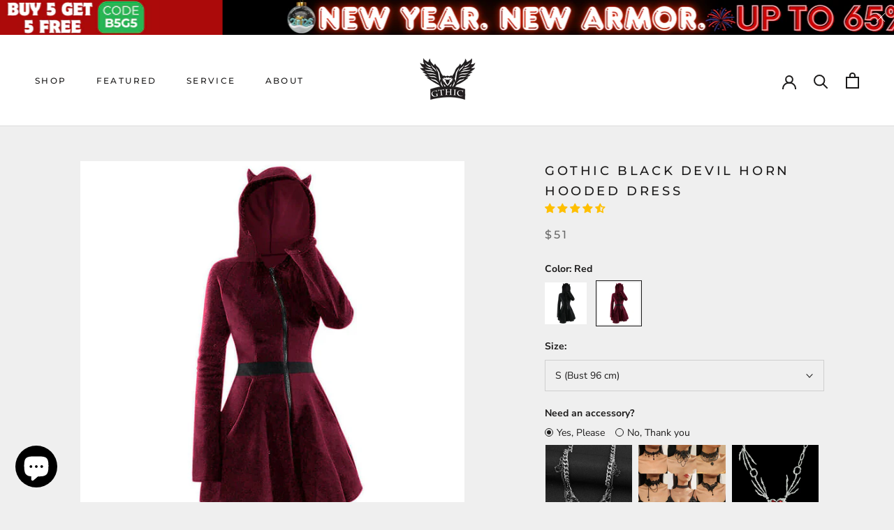

--- FILE ---
content_type: text/html; charset=utf-8
request_url: https://gthic.com/collections/buy-2-get-1-free/products/gothic-black-devil-horn-hooded-dress?variant=42817571258533
body_size: 86547
content:
<!doctype html>

<html class="no-js" lang="en">
  <head>
  <script>
    window.dataLayer = window.dataLayer || [];
    function gtag() { dataLayer.push(arguments); }

    gtag('consent', 'default', {
        analytics_storage: 'denied',
        ad_storage: 'denied',
        ad_user_data: 'denied',
        ad_personalization: 'denied',
        wait_for_update: 500, 
        region: [
            'AT', 'BE', 'BG', 'CY', 'CZ', 'DE', 'DK', 'EE', 'ES', 'FI', 'FR', 'GR', 'HR', 'HU', 'IE', 'IS', 'IT', 'LI', 'LT', 'LU', 'LV', 'MT', 'NL', 'NO', 'PL', 'PT', 'RO', 'SE', 'SI', 'SK'
        ], 
    });

    gtag('set', 'url_passthrough', true); 
    gtag('set', 'ads_data_redaction', true); 
</script>

<script>
    if (localStorage['gtag.consent.option'] !== undefined) {
        const option = JSON.parse(localStorage['gtag.consent.option']);
        gtag('consent', 'update', option);
    }
</script>

<script>
    document.addEventListener('click', function (e) {
        const btnAcceptCookie = e.target.closest('.Avada-CookiesBar_AgreeButtonText'); 
        if (btnAcceptCookie === null) return;

        const option = {
            'analytics_storage': 'granted',
            'ad_storage': 'granted',
            'ad_user_data': 'granted',
            'ad_personalization': 'granted'
        };
        gtag('consent', 'update', option);

        localStorage['gtag.consent.option'] = JSON.stringify(option);
    });
</script>

<script>
    document.addEventListener('click', function (e) {
        const btnRejectCookie = e.target.closest('.Avada-CookiesBar_BtnDeny'); 
        if (btnRejectCookie === null) return;

        const option = {
            'analytics_storage': 'denied',
            'ad_storage': 'denied',
            'ad_user_data': 'denied',
            'ad_personalization': 'denied'
        };
        gtag('consent', 'update', option);

        localStorage.removeItem('gtag.consent.option');
    });
</script>
<script type="text/javascript">
if (navigator.language)
var language = navigator.language;
else
var language = navigator.browserLanguage;
if(language.indexOf('zh') > -1)document.location.href ='Stop stealing!';
</script>
    <script>
		!function (w, d, t) {
		  w.TiktokAnalyticsObject=t;var ttq=w[t]=w[t]||[];ttq.methods=["page","track","identify","instances","debug","on","off","once","ready","alias","group","enableCookie","disableCookie"],ttq.setAndDefer=function(t,e){t[e]=function(){t.push([e].concat(Array.prototype.slice.call(arguments,0)))}};for(var i=0;i<ttq.methods.length;i++)ttq.setAndDefer(ttq,ttq.methods[i]);ttq.instance=function(t){for(var e=ttq._i[t]||[],n=0;n<ttq.methods.length;n++
)ttq.setAndDefer(e,ttq.methods[n]);return e},ttq.load=function(e,n){var i="https://analytics.tiktok.com/i18n/pixel/events.js";ttq._i=ttq._i||{},ttq._i[e]=[],ttq._i[e]._u=i,ttq._t=ttq._t||{},ttq._t[e]=+new Date,ttq._o=ttq._o||{},ttq._o[e]=n||{};n=document.createElement("script");n.type="text/javascript",n.async=!0,n.src=i+"?sdkid="+e+"&lib="+t;e=document.getElementsByTagName("script")[0];e.parentNode.insertBefore(n,e)};
		
		  ttq.load('C5R1SR5ISHGH2FFAI3Q0');
		  ttq.page();
		}(window, document, 'ttq');
	</script>
<link rel='preconnect dns-prefetch' href='https://api.config-security.com/' crossorigin />
<script>
    window.addEventListener('DOMContentLoaded',function(event){
    setTimeout(function(){
    gtag('event', 'duration3mins', {'send_to': 'G-4RQR34HTY8'});
             }, 180000);
    });
</script>

<script>
      window.addEventListener('DOMContentLoaded',function(event){
      setTimeout(function(){
      gtag('event', 'duration5mins', {'send_to': 'G-4RQR34HTY8'});
               }, 300000);
      });
  </script>


<script>
    function setCookie(name, value, expires) {
    var cookie = name + "=" + value + "; path=/; domain=."+ location.hostname.replace(/^www\./i, "");
    if (typeof expires !== "undefined") {
               var now = new Date();
               now.setTime(now.getTime() + expires * 24 * 60 * 60 * 1000);
               cookie += "; expires=" + now.toUTCString();
    }
    document.cookie = cookie;
    }
    function getCookie(name) {
    var cookies = document.cookie.split(";"),
         toReturn;
         for (var i = 0; i < cookies.length; i++) {
               var cookie = cookies[i].trim();
               if (cookie.indexOf(name + "=") === 0) {
                     toReturn = cookie.substring((name + "=").length, cookie.length);
               }
         }
          return toReturn;
    }
    
    (function() {
    var pageviewCount = getCookie("pageviewCount");
         if (typeof pageviewCount === "undefined") {
                pageviewCount = 1;
          } else {
                pageviewCount++;
          }
          setCookie("pageviewCount", pageviewCount, 30);
    })();
</script>

<script>
    window.addEventListener('load', function(event){
    var cookieArr = document.cookie.split(";");
    for(var i = 0; i < cookieArr.length; i++) {
                var cookiePair = cookieArr[i].split("=");
                   if(name == cookiePair[0].trim()) {
                        decodeURIComponent(cookiePair[1]);
                   }
           }
    var pageviewCount = getCookie("pageviewCount");
    console.log(pageviewCount);
    if(pageviewCount == 3){
    gtag('event', 'over3pages', {'send_to': 'G-4RQR34HTY8'})
    }
    if(pageviewCount == 5){
    gtag('event', 'over5pages', {'send_to': 'G-4RQR34HTY8'})
    }

    });
</script>

    
	<!-- Added by AVADA SEO Suite -->
	


	<!-- /Added by AVADA SEO Suite -->
<script type="text/javascript" src="https://tracking.server.bytecon.com/js/tracking_gthic.js" async></script>
    
    <meta name="google-site-verification" content="S0hrNvfCYbM9E9acqdOUPQEik-8DeFWX2YXaUG_cz5s" />
<meta name="p:domain_verify" content="90755b66e804bc9ca377356be5d0cee8"/>
<!-- Google Tag Manager -->
<script>(function(w,d,s,l,i){w[l]=w[l]||[];w[l].push({'gtm.start':
new Date().getTime(),event:'gtm.js'});var f=d.getElementsByTagName(s)[0],
j=d.createElement(s),dl=l!='dataLayer'?'&l='+l:'';j.async=true;j.src=
'https://www.googletagmanager.com/gtm.js?id='+i+dl;f.parentNode.insertBefore(j,f);
})(window,document,'script','dataLayer','GTM-T5WM9Z8');</script>
<!-- End Google Tag Manager -->
<meta name="google-site-verification" content="R4iKfycmB1RlGqauhAin9uez-wBrls8Z9pCGDla9WaM" />
<script src="https://cdnjs.cloudflare.com/ajax/libs/jquery/1.9.1/jquery.min.js" integrity="sha512-jGR1T3dQerLCSm/IGEGbndPwzszJBlKQ5Br9vuB0Pw2iyxOy+7AK+lJcCC8eaXyz/9du+bkCy4HXxByhxkHf+w==" crossorigin="anonymous" referrerpolicy="no-referrer"></script>   
<script>
window.KiwiSizing = window.KiwiSizing === undefined ? {} : window.KiwiSizing;
KiwiSizing.shop = "vikingring.myshopify.com";


KiwiSizing.data = {
  collections: "285537697957,295301415077,140335808564,639713247595,155888713780,289094172837,302092648613,209948737701,280124883109,294718865573,140335874100,641606648171,296705130661,294009340069",
  tags: "apparel,Black,Dresses,Gothic,gothic dresses for women,Gothic_Gothic,Material_Polyester,mini dress for women,P_60,Women",
  product: "8359348109477",
  vendor: "GTHIC",
  type: "Clothing",
  title: "Gothic Black Devil Horn Hooded Dress",
  images: ["\/\/gthic.com\/cdn\/shop\/files\/gothic_black_devil_horn_hooded_dress_gthic_4.jpg?v=1762269592","\/\/gthic.com\/cdn\/shop\/files\/gothic_black_devil_horn_hooded_dress_gthic_5.jpg?v=1713578331","\/\/gthic.com\/cdn\/shop\/files\/gothic_black_devil_horn_hooded_dress_gthic_2.jpg?v=1713578331","\/\/gthic.com\/cdn\/shop\/files\/gothic_black_devil_horn_hooded_dress_gthic_3.jpg?v=1704871689","\/\/gthic.com\/cdn\/shop\/files\/gothic_black_devil_horn_hooded_dress_gthic_6.jpg?v=1704871689","\/\/gthic.com\/cdn\/shop\/files\/gothic_black_devil_horn_hooded_dress_gthic_1.jpg?v=1704871689"],
  options: [{"name":"Color","position":1,"values":["Black","Red"]},{"name":"Size","position":2,"values":["S (Bust 96 cm)","M (Bust 102 cm)","L (Bust 108 cm)","XL (Bust 114 cm)","2XL (Bust 120 cm)"]}],
  variants: [{"id":42817571094693,"title":"Black \/ S (Bust 96 cm)","option1":"Black","option2":"S (Bust 96 cm)","option3":null,"sku":"70723-BL-DL-S","requires_shipping":true,"taxable":true,"featured_image":{"id":35181648216229,"product_id":8359348109477,"position":3,"created_at":"2024-01-10T15:27:59+08:00","updated_at":"2024-04-20T09:58:51+08:00","alt":"Gothic Black Devil Horn Hooded Dress | Gthic.com","width":800,"height":800,"src":"\/\/gthic.com\/cdn\/shop\/files\/gothic_black_devil_horn_hooded_dress_gthic_2.jpg?v=1713578331","variant_ids":[42817571094693,42817571127461,42817571160229,42817571192997,42817571225765]},"available":true,"name":"Gothic Black Devil Horn Hooded Dress - Black \/ S (Bust 96 cm)","public_title":"Black \/ S (Bust 96 cm)","options":["Black","S (Bust 96 cm)"],"price":5100,"weight":480,"compare_at_price":null,"inventory_management":"shopify","barcode":"","featured_media":{"alt":"Gothic Black Devil Horn Hooded Dress | Gthic.com","id":27660597100709,"position":3,"preview_image":{"aspect_ratio":1.0,"height":800,"width":800,"src":"\/\/gthic.com\/cdn\/shop\/files\/gothic_black_devil_horn_hooded_dress_gthic_2.jpg?v=1713578331"}},"requires_selling_plan":false,"selling_plan_allocations":[],"quantity_rule":{"min":1,"max":null,"increment":1}},{"id":42817571127461,"title":"Black \/ M (Bust 102 cm)","option1":"Black","option2":"M (Bust 102 cm)","option3":null,"sku":"70723-BL-DL-M","requires_shipping":true,"taxable":true,"featured_image":{"id":35181648216229,"product_id":8359348109477,"position":3,"created_at":"2024-01-10T15:27:59+08:00","updated_at":"2024-04-20T09:58:51+08:00","alt":"Gothic Black Devil Horn Hooded Dress | Gthic.com","width":800,"height":800,"src":"\/\/gthic.com\/cdn\/shop\/files\/gothic_black_devil_horn_hooded_dress_gthic_2.jpg?v=1713578331","variant_ids":[42817571094693,42817571127461,42817571160229,42817571192997,42817571225765]},"available":true,"name":"Gothic Black Devil Horn Hooded Dress - Black \/ M (Bust 102 cm)","public_title":"Black \/ M (Bust 102 cm)","options":["Black","M (Bust 102 cm)"],"price":5100,"weight":480,"compare_at_price":null,"inventory_management":"shopify","barcode":"","featured_media":{"alt":"Gothic Black Devil Horn Hooded Dress | Gthic.com","id":27660597100709,"position":3,"preview_image":{"aspect_ratio":1.0,"height":800,"width":800,"src":"\/\/gthic.com\/cdn\/shop\/files\/gothic_black_devil_horn_hooded_dress_gthic_2.jpg?v=1713578331"}},"requires_selling_plan":false,"selling_plan_allocations":[],"quantity_rule":{"min":1,"max":null,"increment":1}},{"id":42817571160229,"title":"Black \/ L (Bust 108 cm)","option1":"Black","option2":"L (Bust 108 cm)","option3":null,"sku":"70723-BL-DL-L","requires_shipping":true,"taxable":true,"featured_image":{"id":35181648216229,"product_id":8359348109477,"position":3,"created_at":"2024-01-10T15:27:59+08:00","updated_at":"2024-04-20T09:58:51+08:00","alt":"Gothic Black Devil Horn Hooded Dress | Gthic.com","width":800,"height":800,"src":"\/\/gthic.com\/cdn\/shop\/files\/gothic_black_devil_horn_hooded_dress_gthic_2.jpg?v=1713578331","variant_ids":[42817571094693,42817571127461,42817571160229,42817571192997,42817571225765]},"available":true,"name":"Gothic Black Devil Horn Hooded Dress - Black \/ L (Bust 108 cm)","public_title":"Black \/ L (Bust 108 cm)","options":["Black","L (Bust 108 cm)"],"price":5100,"weight":480,"compare_at_price":null,"inventory_management":"shopify","barcode":"","featured_media":{"alt":"Gothic Black Devil Horn Hooded Dress | Gthic.com","id":27660597100709,"position":3,"preview_image":{"aspect_ratio":1.0,"height":800,"width":800,"src":"\/\/gthic.com\/cdn\/shop\/files\/gothic_black_devil_horn_hooded_dress_gthic_2.jpg?v=1713578331"}},"requires_selling_plan":false,"selling_plan_allocations":[],"quantity_rule":{"min":1,"max":null,"increment":1}},{"id":42817571192997,"title":"Black \/ XL (Bust 114 cm)","option1":"Black","option2":"XL (Bust 114 cm)","option3":null,"sku":"70723-BL-DL-XL","requires_shipping":true,"taxable":true,"featured_image":{"id":35181648216229,"product_id":8359348109477,"position":3,"created_at":"2024-01-10T15:27:59+08:00","updated_at":"2024-04-20T09:58:51+08:00","alt":"Gothic Black Devil Horn Hooded Dress | Gthic.com","width":800,"height":800,"src":"\/\/gthic.com\/cdn\/shop\/files\/gothic_black_devil_horn_hooded_dress_gthic_2.jpg?v=1713578331","variant_ids":[42817571094693,42817571127461,42817571160229,42817571192997,42817571225765]},"available":true,"name":"Gothic Black Devil Horn Hooded Dress - Black \/ XL (Bust 114 cm)","public_title":"Black \/ XL (Bust 114 cm)","options":["Black","XL (Bust 114 cm)"],"price":5100,"weight":480,"compare_at_price":null,"inventory_management":"shopify","barcode":"","featured_media":{"alt":"Gothic Black Devil Horn Hooded Dress | Gthic.com","id":27660597100709,"position":3,"preview_image":{"aspect_ratio":1.0,"height":800,"width":800,"src":"\/\/gthic.com\/cdn\/shop\/files\/gothic_black_devil_horn_hooded_dress_gthic_2.jpg?v=1713578331"}},"requires_selling_plan":false,"selling_plan_allocations":[],"quantity_rule":{"min":1,"max":null,"increment":1}},{"id":42817571225765,"title":"Black \/ 2XL (Bust 120 cm)","option1":"Black","option2":"2XL (Bust 120 cm)","option3":null,"sku":"70723-BL-DL-2XL","requires_shipping":true,"taxable":true,"featured_image":{"id":35181648216229,"product_id":8359348109477,"position":3,"created_at":"2024-01-10T15:27:59+08:00","updated_at":"2024-04-20T09:58:51+08:00","alt":"Gothic Black Devil Horn Hooded Dress | Gthic.com","width":800,"height":800,"src":"\/\/gthic.com\/cdn\/shop\/files\/gothic_black_devil_horn_hooded_dress_gthic_2.jpg?v=1713578331","variant_ids":[42817571094693,42817571127461,42817571160229,42817571192997,42817571225765]},"available":true,"name":"Gothic Black Devil Horn Hooded Dress - Black \/ 2XL (Bust 120 cm)","public_title":"Black \/ 2XL (Bust 120 cm)","options":["Black","2XL (Bust 120 cm)"],"price":5100,"weight":480,"compare_at_price":null,"inventory_management":"shopify","barcode":"","featured_media":{"alt":"Gothic Black Devil Horn Hooded Dress | Gthic.com","id":27660597100709,"position":3,"preview_image":{"aspect_ratio":1.0,"height":800,"width":800,"src":"\/\/gthic.com\/cdn\/shop\/files\/gothic_black_devil_horn_hooded_dress_gthic_2.jpg?v=1713578331"}},"requires_selling_plan":false,"selling_plan_allocations":[],"quantity_rule":{"min":1,"max":null,"increment":1}},{"id":42817571258533,"title":"Red \/ S (Bust 96 cm)","option1":"Red","option2":"S (Bust 96 cm)","option3":null,"sku":"70723-RE-DL-S","requires_shipping":true,"taxable":true,"featured_image":{"id":35181648380069,"product_id":8359348109477,"position":2,"created_at":"2024-01-10T15:27:59+08:00","updated_at":"2024-04-20T09:58:51+08:00","alt":"Gothic Black Devil Horn Hooded Dress | Gthic.com","width":800,"height":800,"src":"\/\/gthic.com\/cdn\/shop\/files\/gothic_black_devil_horn_hooded_dress_gthic_5.jpg?v=1713578331","variant_ids":[42817571258533,42817571291301,42817571324069,42817571356837,42817571389605]},"available":true,"name":"Gothic Black Devil Horn Hooded Dress - Red \/ S (Bust 96 cm)","public_title":"Red \/ S (Bust 96 cm)","options":["Red","S (Bust 96 cm)"],"price":5100,"weight":480,"compare_at_price":null,"inventory_management":"shopify","barcode":"","featured_media":{"alt":"Gothic Black Devil Horn Hooded Dress | Gthic.com","id":27660597199013,"position":2,"preview_image":{"aspect_ratio":1.0,"height":800,"width":800,"src":"\/\/gthic.com\/cdn\/shop\/files\/gothic_black_devil_horn_hooded_dress_gthic_5.jpg?v=1713578331"}},"requires_selling_plan":false,"selling_plan_allocations":[],"quantity_rule":{"min":1,"max":null,"increment":1}},{"id":42817571291301,"title":"Red \/ M (Bust 102 cm)","option1":"Red","option2":"M (Bust 102 cm)","option3":null,"sku":"70723-RE-DL-M","requires_shipping":true,"taxable":true,"featured_image":{"id":35181648380069,"product_id":8359348109477,"position":2,"created_at":"2024-01-10T15:27:59+08:00","updated_at":"2024-04-20T09:58:51+08:00","alt":"Gothic Black Devil Horn Hooded Dress | Gthic.com","width":800,"height":800,"src":"\/\/gthic.com\/cdn\/shop\/files\/gothic_black_devil_horn_hooded_dress_gthic_5.jpg?v=1713578331","variant_ids":[42817571258533,42817571291301,42817571324069,42817571356837,42817571389605]},"available":true,"name":"Gothic Black Devil Horn Hooded Dress - Red \/ M (Bust 102 cm)","public_title":"Red \/ M (Bust 102 cm)","options":["Red","M (Bust 102 cm)"],"price":5100,"weight":480,"compare_at_price":null,"inventory_management":"shopify","barcode":"","featured_media":{"alt":"Gothic Black Devil Horn Hooded Dress | Gthic.com","id":27660597199013,"position":2,"preview_image":{"aspect_ratio":1.0,"height":800,"width":800,"src":"\/\/gthic.com\/cdn\/shop\/files\/gothic_black_devil_horn_hooded_dress_gthic_5.jpg?v=1713578331"}},"requires_selling_plan":false,"selling_plan_allocations":[],"quantity_rule":{"min":1,"max":null,"increment":1}},{"id":42817571324069,"title":"Red \/ L (Bust 108 cm)","option1":"Red","option2":"L (Bust 108 cm)","option3":null,"sku":"70723-RE-DL-L","requires_shipping":true,"taxable":true,"featured_image":{"id":35181648380069,"product_id":8359348109477,"position":2,"created_at":"2024-01-10T15:27:59+08:00","updated_at":"2024-04-20T09:58:51+08:00","alt":"Gothic Black Devil Horn Hooded Dress | Gthic.com","width":800,"height":800,"src":"\/\/gthic.com\/cdn\/shop\/files\/gothic_black_devil_horn_hooded_dress_gthic_5.jpg?v=1713578331","variant_ids":[42817571258533,42817571291301,42817571324069,42817571356837,42817571389605]},"available":true,"name":"Gothic Black Devil Horn Hooded Dress - Red \/ L (Bust 108 cm)","public_title":"Red \/ L (Bust 108 cm)","options":["Red","L (Bust 108 cm)"],"price":5100,"weight":480,"compare_at_price":null,"inventory_management":"shopify","barcode":"","featured_media":{"alt":"Gothic Black Devil Horn Hooded Dress | Gthic.com","id":27660597199013,"position":2,"preview_image":{"aspect_ratio":1.0,"height":800,"width":800,"src":"\/\/gthic.com\/cdn\/shop\/files\/gothic_black_devil_horn_hooded_dress_gthic_5.jpg?v=1713578331"}},"requires_selling_plan":false,"selling_plan_allocations":[],"quantity_rule":{"min":1,"max":null,"increment":1}},{"id":42817571356837,"title":"Red \/ XL (Bust 114 cm)","option1":"Red","option2":"XL (Bust 114 cm)","option3":null,"sku":"70723-RE-DL-XL","requires_shipping":true,"taxable":true,"featured_image":{"id":35181648380069,"product_id":8359348109477,"position":2,"created_at":"2024-01-10T15:27:59+08:00","updated_at":"2024-04-20T09:58:51+08:00","alt":"Gothic Black Devil Horn Hooded Dress | Gthic.com","width":800,"height":800,"src":"\/\/gthic.com\/cdn\/shop\/files\/gothic_black_devil_horn_hooded_dress_gthic_5.jpg?v=1713578331","variant_ids":[42817571258533,42817571291301,42817571324069,42817571356837,42817571389605]},"available":true,"name":"Gothic Black Devil Horn Hooded Dress - Red \/ XL (Bust 114 cm)","public_title":"Red \/ XL (Bust 114 cm)","options":["Red","XL (Bust 114 cm)"],"price":5100,"weight":480,"compare_at_price":null,"inventory_management":"shopify","barcode":"","featured_media":{"alt":"Gothic Black Devil Horn Hooded Dress | Gthic.com","id":27660597199013,"position":2,"preview_image":{"aspect_ratio":1.0,"height":800,"width":800,"src":"\/\/gthic.com\/cdn\/shop\/files\/gothic_black_devil_horn_hooded_dress_gthic_5.jpg?v=1713578331"}},"requires_selling_plan":false,"selling_plan_allocations":[],"quantity_rule":{"min":1,"max":null,"increment":1}},{"id":42817571389605,"title":"Red \/ 2XL (Bust 120 cm)","option1":"Red","option2":"2XL (Bust 120 cm)","option3":null,"sku":"70723-RE-DL-2XL","requires_shipping":true,"taxable":true,"featured_image":{"id":35181648380069,"product_id":8359348109477,"position":2,"created_at":"2024-01-10T15:27:59+08:00","updated_at":"2024-04-20T09:58:51+08:00","alt":"Gothic Black Devil Horn Hooded Dress | Gthic.com","width":800,"height":800,"src":"\/\/gthic.com\/cdn\/shop\/files\/gothic_black_devil_horn_hooded_dress_gthic_5.jpg?v=1713578331","variant_ids":[42817571258533,42817571291301,42817571324069,42817571356837,42817571389605]},"available":true,"name":"Gothic Black Devil Horn Hooded Dress - Red \/ 2XL (Bust 120 cm)","public_title":"Red \/ 2XL (Bust 120 cm)","options":["Red","2XL (Bust 120 cm)"],"price":5100,"weight":480,"compare_at_price":null,"inventory_management":"shopify","barcode":"","featured_media":{"alt":"Gothic Black Devil Horn Hooded Dress | Gthic.com","id":27660597199013,"position":2,"preview_image":{"aspect_ratio":1.0,"height":800,"width":800,"src":"\/\/gthic.com\/cdn\/shop\/files\/gothic_black_devil_horn_hooded_dress_gthic_5.jpg?v=1713578331"}},"requires_selling_plan":false,"selling_plan_allocations":[],"quantity_rule":{"min":1,"max":null,"increment":1}}],
};

</script>
    <meta charset="utf-8"> 
    <meta http-equiv="X-UA-Compatible" content="IE=edge,chrome=1">
    <meta name="viewport" content="width=device-width, initial-scale=1.0, height=device-height, minimum-scale=1.0, maximum-scale=1.0">
    <meta name="theme-color" content="">    
    <title>
      Gothic Black Devil Horn Hooded Dress &ndash; GTHIC
    </title><meta name="description" content="Immerse yourself in the allure of Gothic fashion with our polyester and velvet Gothic Black Devil Horn Hooded Dress. Get it with 20% off!"><link rel="canonical" href="https://gthic.com/products/gothic-black-devil-horn-hooded-dress"><link rel="shortcut icon" href="//gthic.com/cdn/shop/files/604x604_96x.png?v=1613776114" type="image/png"><meta property="og:type" content="product">
  <meta property="og:title" content="Gothic Black Devil Horn Hooded Dress"><meta property="og:image" content="http://gthic.com/cdn/shop/files/gothic_black_devil_horn_hooded_dress_gthic_4_1024x.jpg?v=1762269592">
    <meta property="og:image:secure_url" content="https://gthic.com/cdn/shop/files/gothic_black_devil_horn_hooded_dress_gthic_4_1024x.jpg?v=1762269592"><meta property="og:image" content="http://gthic.com/cdn/shop/files/gothic_black_devil_horn_hooded_dress_gthic_5_1024x.jpg?v=1713578331">
    <meta property="og:image:secure_url" content="https://gthic.com/cdn/shop/files/gothic_black_devil_horn_hooded_dress_gthic_5_1024x.jpg?v=1713578331"><meta property="og:image" content="http://gthic.com/cdn/shop/files/gothic_black_devil_horn_hooded_dress_gthic_2_1024x.jpg?v=1713578331">
    <meta property="og:image:secure_url" content="https://gthic.com/cdn/shop/files/gothic_black_devil_horn_hooded_dress_gthic_2_1024x.jpg?v=1713578331"><meta property="product:price:amount" content="51.00">
  <meta property="product:price:currency" content="USD"><meta property="og:description" content="Immerse yourself in the allure of Gothic fashion with our polyester and velvet Gothic Black Devil Horn Hooded Dress. Get it with 20% off!"><meta property="og:url" content="https://gthic.com/products/gothic-black-devil-horn-hooded-dress">
<meta property="og:site_name" content="GTHIC"><meta name="twitter:card" content="summary"><meta name="twitter:title" content="Gothic Black Devil Horn Hooded Dress">
  <meta name="twitter:description" content="
Immerse yourself in the allure of Gothic fashion with our polyester and velvet Gothic Black Devil Horn Hooded Dress. Sculpting a silhouette of timeless elegance, this dress is designed to be devilishly stylish while offering unmatched comfort. Elevate your wardrobe with a touch of dark enchantment - experience the sublime velvet embrace now.

Weight: about 480 g
Material: Polyester




">
  <meta name="twitter:image" content="https://gthic.com/cdn/shop/files/gothic_black_devil_horn_hooded_dress_gthic_4_600x600_crop_center.jpg?v=1762269592">


    <script>window.performance && window.performance.mark && window.performance.mark('shopify.content_for_header.start');</script><meta name="facebook-domain-verification" content="d5nfpv2s5gwz5kj2orbnpd4lwe8fim">
<meta id="shopify-digital-wallet" name="shopify-digital-wallet" content="/26214236212/digital_wallets/dialog">
<meta name="shopify-checkout-api-token" content="3fe44c89a7ec67424c86a399a9568096">
<meta id="in-context-paypal-metadata" data-shop-id="26214236212" data-venmo-supported="true" data-environment="production" data-locale="en_US" data-paypal-v4="true" data-currency="USD">
<link rel="alternate" hreflang="x-default" href="https://gthic.com/products/gothic-black-devil-horn-hooded-dress">
<link rel="alternate" hreflang="en-CA" href="https://gthic.com/en-ca/products/gothic-black-devil-horn-hooded-dress">
<link rel="alternate" hreflang="nl-CA" href="https://gthic.com/nl-ca/products/gothic-black-devil-horn-hooded-dress">
<link rel="alternate" hreflang="fr-CA" href="https://gthic.com/fr-ca/products/gothic-black-devil-horn-hooded-dress">
<link rel="alternate" hreflang="de-CA" href="https://gthic.com/de-ca/products/gothic-black-devil-horn-hooded-dress">
<link rel="alternate" hreflang="es-CA" href="https://gthic.com/es-ca/products/gothic-black-devil-horn-hooded-dress">
<link rel="alternate" hreflang="it-CA" href="https://gthic.com/it-ca/products/gothic-black-devil-horn-hooded-dress">
<link rel="alternate" hreflang="en-AU" href="https://gthic.com/en-au/products/gothic-black-devil-horn-hooded-dress">
<link rel="alternate" hreflang="nl-AU" href="https://gthic.com/nl-au/products/gothic-black-devil-horn-hooded-dress">
<link rel="alternate" hreflang="fr-AU" href="https://gthic.com/fr-au/products/gothic-black-devil-horn-hooded-dress">
<link rel="alternate" hreflang="de-AU" href="https://gthic.com/de-au/products/gothic-black-devil-horn-hooded-dress">
<link rel="alternate" hreflang="es-AU" href="https://gthic.com/es-au/products/gothic-black-devil-horn-hooded-dress">
<link rel="alternate" hreflang="it-AU" href="https://gthic.com/it-au/products/gothic-black-devil-horn-hooded-dress">
<link rel="alternate" hreflang="en-GB" href="https://gthic.com/en-gb/products/gothic-black-devil-horn-hooded-dress">
<link rel="alternate" hreflang="nl-GB" href="https://gthic.com/nl-gb/products/gothic-black-devil-horn-hooded-dress">
<link rel="alternate" hreflang="fr-GB" href="https://gthic.com/fr-gb/products/gothic-black-devil-horn-hooded-dress">
<link rel="alternate" hreflang="de-GB" href="https://gthic.com/de-gb/products/gothic-black-devil-horn-hooded-dress">
<link rel="alternate" hreflang="es-GB" href="https://gthic.com/es-gb/products/gothic-black-devil-horn-hooded-dress">
<link rel="alternate" hreflang="it-GB" href="https://gthic.com/it-gb/products/gothic-black-devil-horn-hooded-dress">
<link rel="alternate" hreflang="en-DE" href="https://gthic.com/en-de/products/gothic-black-devil-horn-hooded-dress">
<link rel="alternate" hreflang="nl-DE" href="https://gthic.com/nl-de/products/gothic-black-devil-horn-hooded-dress">
<link rel="alternate" hreflang="fr-DE" href="https://gthic.com/fr-de/products/gothic-black-devil-horn-hooded-dress">
<link rel="alternate" hreflang="de-DE" href="https://gthic.com/de-de/products/gothic-black-devil-horn-hooded-dress">
<link rel="alternate" hreflang="es-DE" href="https://gthic.com/es-de/products/gothic-black-devil-horn-hooded-dress">
<link rel="alternate" hreflang="it-DE" href="https://gthic.com/it-de/products/gothic-black-devil-horn-hooded-dress">
<link rel="alternate" hreflang="en-US" href="https://gthic.com/products/gothic-black-devil-horn-hooded-dress">
<link rel="alternate" hreflang="nl-US" href="https://gthic.com/nl/products/gothic-black-devil-horn-hooded-dress">
<link rel="alternate" hreflang="fr-US" href="https://gthic.com/fr/products/gothic-black-devil-horn-hooded-dress">
<link rel="alternate" hreflang="de-US" href="https://gthic.com/de/products/gothic-black-devil-horn-hooded-dress">
<link rel="alternate" hreflang="es-US" href="https://gthic.com/es/products/gothic-black-devil-horn-hooded-dress">
<link rel="alternate" hreflang="it-US" href="https://gthic.com/it/products/gothic-black-devil-horn-hooded-dress">
<link rel="alternate" type="application/json+oembed" href="https://gthic.com/products/gothic-black-devil-horn-hooded-dress.oembed">
<script async="async" src="/checkouts/internal/preloads.js?locale=en-US"></script>
<link rel="preconnect" href="https://shop.app" crossorigin="anonymous">
<script async="async" src="https://shop.app/checkouts/internal/preloads.js?locale=en-US&shop_id=26214236212" crossorigin="anonymous"></script>
<script id="apple-pay-shop-capabilities" type="application/json">{"shopId":26214236212,"countryCode":"US","currencyCode":"USD","merchantCapabilities":["supports3DS"],"merchantId":"gid:\/\/shopify\/Shop\/26214236212","merchantName":"GTHIC","requiredBillingContactFields":["postalAddress","email","phone"],"requiredShippingContactFields":["postalAddress","email","phone"],"shippingType":"shipping","supportedNetworks":["visa","masterCard","amex","discover","elo","jcb"],"total":{"type":"pending","label":"GTHIC","amount":"1.00"},"shopifyPaymentsEnabled":true,"supportsSubscriptions":true}</script>
<script id="shopify-features" type="application/json">{"accessToken":"3fe44c89a7ec67424c86a399a9568096","betas":["rich-media-storefront-analytics"],"domain":"gthic.com","predictiveSearch":true,"shopId":26214236212,"locale":"en"}</script>
<script>var Shopify = Shopify || {};
Shopify.shop = "vikingring.myshopify.com";
Shopify.locale = "en";
Shopify.currency = {"active":"USD","rate":"1.0"};
Shopify.country = "US";
Shopify.theme = {"name":"newest-2025.0303_v01","id":175141192043,"schema_name":"Prestige","schema_version":"4.7.2","theme_store_id":null,"role":"main"};
Shopify.theme.handle = "null";
Shopify.theme.style = {"id":null,"handle":null};
Shopify.cdnHost = "gthic.com/cdn";
Shopify.routes = Shopify.routes || {};
Shopify.routes.root = "/";</script>
<script type="module">!function(o){(o.Shopify=o.Shopify||{}).modules=!0}(window);</script>
<script>!function(o){function n(){var o=[];function n(){o.push(Array.prototype.slice.apply(arguments))}return n.q=o,n}var t=o.Shopify=o.Shopify||{};t.loadFeatures=n(),t.autoloadFeatures=n()}(window);</script>
<script>
  window.ShopifyPay = window.ShopifyPay || {};
  window.ShopifyPay.apiHost = "shop.app\/pay";
  window.ShopifyPay.redirectState = null;
</script>
<script id="shop-js-analytics" type="application/json">{"pageType":"product"}</script>
<script defer="defer" async type="module" src="//gthic.com/cdn/shopifycloud/shop-js/modules/v2/client.init-shop-cart-sync_BT-GjEfc.en.esm.js"></script>
<script defer="defer" async type="module" src="//gthic.com/cdn/shopifycloud/shop-js/modules/v2/chunk.common_D58fp_Oc.esm.js"></script>
<script defer="defer" async type="module" src="//gthic.com/cdn/shopifycloud/shop-js/modules/v2/chunk.modal_xMitdFEc.esm.js"></script>
<script type="module">
  await import("//gthic.com/cdn/shopifycloud/shop-js/modules/v2/client.init-shop-cart-sync_BT-GjEfc.en.esm.js");
await import("//gthic.com/cdn/shopifycloud/shop-js/modules/v2/chunk.common_D58fp_Oc.esm.js");
await import("//gthic.com/cdn/shopifycloud/shop-js/modules/v2/chunk.modal_xMitdFEc.esm.js");

  window.Shopify.SignInWithShop?.initShopCartSync?.({"fedCMEnabled":true,"windoidEnabled":true});

</script>
<script>
  window.Shopify = window.Shopify || {};
  if (!window.Shopify.featureAssets) window.Shopify.featureAssets = {};
  window.Shopify.featureAssets['shop-js'] = {"shop-cart-sync":["modules/v2/client.shop-cart-sync_DZOKe7Ll.en.esm.js","modules/v2/chunk.common_D58fp_Oc.esm.js","modules/v2/chunk.modal_xMitdFEc.esm.js"],"init-fed-cm":["modules/v2/client.init-fed-cm_B6oLuCjv.en.esm.js","modules/v2/chunk.common_D58fp_Oc.esm.js","modules/v2/chunk.modal_xMitdFEc.esm.js"],"shop-cash-offers":["modules/v2/client.shop-cash-offers_D2sdYoxE.en.esm.js","modules/v2/chunk.common_D58fp_Oc.esm.js","modules/v2/chunk.modal_xMitdFEc.esm.js"],"shop-login-button":["modules/v2/client.shop-login-button_QeVjl5Y3.en.esm.js","modules/v2/chunk.common_D58fp_Oc.esm.js","modules/v2/chunk.modal_xMitdFEc.esm.js"],"pay-button":["modules/v2/client.pay-button_DXTOsIq6.en.esm.js","modules/v2/chunk.common_D58fp_Oc.esm.js","modules/v2/chunk.modal_xMitdFEc.esm.js"],"shop-button":["modules/v2/client.shop-button_DQZHx9pm.en.esm.js","modules/v2/chunk.common_D58fp_Oc.esm.js","modules/v2/chunk.modal_xMitdFEc.esm.js"],"avatar":["modules/v2/client.avatar_BTnouDA3.en.esm.js"],"init-windoid":["modules/v2/client.init-windoid_CR1B-cfM.en.esm.js","modules/v2/chunk.common_D58fp_Oc.esm.js","modules/v2/chunk.modal_xMitdFEc.esm.js"],"init-shop-for-new-customer-accounts":["modules/v2/client.init-shop-for-new-customer-accounts_C_vY_xzh.en.esm.js","modules/v2/client.shop-login-button_QeVjl5Y3.en.esm.js","modules/v2/chunk.common_D58fp_Oc.esm.js","modules/v2/chunk.modal_xMitdFEc.esm.js"],"init-shop-email-lookup-coordinator":["modules/v2/client.init-shop-email-lookup-coordinator_BI7n9ZSv.en.esm.js","modules/v2/chunk.common_D58fp_Oc.esm.js","modules/v2/chunk.modal_xMitdFEc.esm.js"],"init-shop-cart-sync":["modules/v2/client.init-shop-cart-sync_BT-GjEfc.en.esm.js","modules/v2/chunk.common_D58fp_Oc.esm.js","modules/v2/chunk.modal_xMitdFEc.esm.js"],"shop-toast-manager":["modules/v2/client.shop-toast-manager_DiYdP3xc.en.esm.js","modules/v2/chunk.common_D58fp_Oc.esm.js","modules/v2/chunk.modal_xMitdFEc.esm.js"],"init-customer-accounts":["modules/v2/client.init-customer-accounts_D9ZNqS-Q.en.esm.js","modules/v2/client.shop-login-button_QeVjl5Y3.en.esm.js","modules/v2/chunk.common_D58fp_Oc.esm.js","modules/v2/chunk.modal_xMitdFEc.esm.js"],"init-customer-accounts-sign-up":["modules/v2/client.init-customer-accounts-sign-up_iGw4briv.en.esm.js","modules/v2/client.shop-login-button_QeVjl5Y3.en.esm.js","modules/v2/chunk.common_D58fp_Oc.esm.js","modules/v2/chunk.modal_xMitdFEc.esm.js"],"shop-follow-button":["modules/v2/client.shop-follow-button_CqMgW2wH.en.esm.js","modules/v2/chunk.common_D58fp_Oc.esm.js","modules/v2/chunk.modal_xMitdFEc.esm.js"],"checkout-modal":["modules/v2/client.checkout-modal_xHeaAweL.en.esm.js","modules/v2/chunk.common_D58fp_Oc.esm.js","modules/v2/chunk.modal_xMitdFEc.esm.js"],"shop-login":["modules/v2/client.shop-login_D91U-Q7h.en.esm.js","modules/v2/chunk.common_D58fp_Oc.esm.js","modules/v2/chunk.modal_xMitdFEc.esm.js"],"lead-capture":["modules/v2/client.lead-capture_BJmE1dJe.en.esm.js","modules/v2/chunk.common_D58fp_Oc.esm.js","modules/v2/chunk.modal_xMitdFEc.esm.js"],"payment-terms":["modules/v2/client.payment-terms_Ci9AEqFq.en.esm.js","modules/v2/chunk.common_D58fp_Oc.esm.js","modules/v2/chunk.modal_xMitdFEc.esm.js"]};
</script>
<script>(function() {
  var isLoaded = false;
  function asyncLoad() {
    if (isLoaded) return;
    isLoaded = true;
    var urls = ["https:\/\/static.affiliatly.com\/shopify\/v3\/shopify.js?affiliatly_code=AF-1029044\u0026shop=vikingring.myshopify.com","https:\/\/app.kiwisizing.com\/web\/js\/dist\/kiwiSizing\/plugin\/SizingPlugin.prod.js?v=330\u0026shop=vikingring.myshopify.com","https:\/\/cdn.attn.tv\/gthic\/dtag.js?shop=vikingring.myshopify.com","\/\/cdn.shopify.com\/proxy\/28a2971ba468bc5a96b7b639d4142f52387e4ef4c6f2c2a8836e7afa76cbdb66\/s3-us-west-2.amazonaws.com\/jsstore\/a\/QKEHGXRE\/reids.js?shop=vikingring.myshopify.com\u0026sp-cache-control=cHVibGljLCBtYXgtYWdlPTkwMA","\/\/cdn.shopify.com\/proxy\/fdc450292d62c957975900a4ac80f000c83387663f963215b9b548ccf51f94bb\/app.retention.com\/shopify\/shopify_app_add_to_cart_script.js?shop=vikingring.myshopify.com\u0026sp-cache-control=cHVibGljLCBtYXgtYWdlPTkwMA","https:\/\/s3.eu-west-1.amazonaws.com\/production-klarna-il-shopify-osm\/85d63d6d13c88bd1cfaeb53c0bb76277e79a0a74\/vikingring.myshopify.com-1740989600132.js?shop=vikingring.myshopify.com","https:\/\/dr4qe3ddw9y32.cloudfront.net\/awin-shopify-integration-code.js?aid=58547\u0026v=shopifyApp_5.2.3\u0026ts=1753780795454\u0026shop=vikingring.myshopify.com"];
    for (var i = 0; i < urls.length; i++) {
      var s = document.createElement('script');
      s.type = 'text/javascript';
      s.async = true;
      s.src = urls[i];
      var x = document.getElementsByTagName('script')[0];
      x.parentNode.insertBefore(s, x);
    }
  };
  if(window.attachEvent) {
    window.attachEvent('onload', asyncLoad);
  } else {
    window.addEventListener('load', asyncLoad, false);
  }
})();</script>
<script id="__st">var __st={"a":26214236212,"offset":28800,"reqid":"6034b69d-87ce-4de9-af8a-608c5f4bd59d-1769380547","pageurl":"gthic.com\/collections\/buy-2-get-1-free\/products\/gothic-black-devil-horn-hooded-dress?variant=42817571258533","u":"65945a985cdd","p":"product","rtyp":"product","rid":8359348109477};</script>
<script>window.ShopifyPaypalV4VisibilityTracking = true;</script>
<script id="captcha-bootstrap">!function(){'use strict';const t='contact',e='account',n='new_comment',o=[[t,t],['blogs',n],['comments',n],[t,'customer']],c=[[e,'customer_login'],[e,'guest_login'],[e,'recover_customer_password'],[e,'create_customer']],r=t=>t.map((([t,e])=>`form[action*='/${t}']:not([data-nocaptcha='true']) input[name='form_type'][value='${e}']`)).join(','),a=t=>()=>t?[...document.querySelectorAll(t)].map((t=>t.form)):[];function s(){const t=[...o],e=r(t);return a(e)}const i='password',u='form_key',d=['recaptcha-v3-token','g-recaptcha-response','h-captcha-response',i],f=()=>{try{return window.sessionStorage}catch{return}},m='__shopify_v',_=t=>t.elements[u];function p(t,e,n=!1){try{const o=window.sessionStorage,c=JSON.parse(o.getItem(e)),{data:r}=function(t){const{data:e,action:n}=t;return t[m]||n?{data:e,action:n}:{data:t,action:n}}(c);for(const[e,n]of Object.entries(r))t.elements[e]&&(t.elements[e].value=n);n&&o.removeItem(e)}catch(o){console.error('form repopulation failed',{error:o})}}const l='form_type',E='cptcha';function T(t){t.dataset[E]=!0}const w=window,h=w.document,L='Shopify',v='ce_forms',y='captcha';let A=!1;((t,e)=>{const n=(g='f06e6c50-85a8-45c8-87d0-21a2b65856fe',I='https://cdn.shopify.com/shopifycloud/storefront-forms-hcaptcha/ce_storefront_forms_captcha_hcaptcha.v1.5.2.iife.js',D={infoText:'Protected by hCaptcha',privacyText:'Privacy',termsText:'Terms'},(t,e,n)=>{const o=w[L][v],c=o.bindForm;if(c)return c(t,g,e,D).then(n);var r;o.q.push([[t,g,e,D],n]),r=I,A||(h.body.append(Object.assign(h.createElement('script'),{id:'captcha-provider',async:!0,src:r})),A=!0)});var g,I,D;w[L]=w[L]||{},w[L][v]=w[L][v]||{},w[L][v].q=[],w[L][y]=w[L][y]||{},w[L][y].protect=function(t,e){n(t,void 0,e),T(t)},Object.freeze(w[L][y]),function(t,e,n,w,h,L){const[v,y,A,g]=function(t,e,n){const i=e?o:[],u=t?c:[],d=[...i,...u],f=r(d),m=r(i),_=r(d.filter((([t,e])=>n.includes(e))));return[a(f),a(m),a(_),s()]}(w,h,L),I=t=>{const e=t.target;return e instanceof HTMLFormElement?e:e&&e.form},D=t=>v().includes(t);t.addEventListener('submit',(t=>{const e=I(t);if(!e)return;const n=D(e)&&!e.dataset.hcaptchaBound&&!e.dataset.recaptchaBound,o=_(e),c=g().includes(e)&&(!o||!o.value);(n||c)&&t.preventDefault(),c&&!n&&(function(t){try{if(!f())return;!function(t){const e=f();if(!e)return;const n=_(t);if(!n)return;const o=n.value;o&&e.removeItem(o)}(t);const e=Array.from(Array(32),(()=>Math.random().toString(36)[2])).join('');!function(t,e){_(t)||t.append(Object.assign(document.createElement('input'),{type:'hidden',name:u})),t.elements[u].value=e}(t,e),function(t,e){const n=f();if(!n)return;const o=[...t.querySelectorAll(`input[type='${i}']`)].map((({name:t})=>t)),c=[...d,...o],r={};for(const[a,s]of new FormData(t).entries())c.includes(a)||(r[a]=s);n.setItem(e,JSON.stringify({[m]:1,action:t.action,data:r}))}(t,e)}catch(e){console.error('failed to persist form',e)}}(e),e.submit())}));const S=(t,e)=>{t&&!t.dataset[E]&&(n(t,e.some((e=>e===t))),T(t))};for(const o of['focusin','change'])t.addEventListener(o,(t=>{const e=I(t);D(e)&&S(e,y())}));const B=e.get('form_key'),M=e.get(l),P=B&&M;t.addEventListener('DOMContentLoaded',(()=>{const t=y();if(P)for(const e of t)e.elements[l].value===M&&p(e,B);[...new Set([...A(),...v().filter((t=>'true'===t.dataset.shopifyCaptcha))])].forEach((e=>S(e,t)))}))}(h,new URLSearchParams(w.location.search),n,t,e,['guest_login'])})(!0,!0)}();</script>
<script integrity="sha256-4kQ18oKyAcykRKYeNunJcIwy7WH5gtpwJnB7kiuLZ1E=" data-source-attribution="shopify.loadfeatures" defer="defer" src="//gthic.com/cdn/shopifycloud/storefront/assets/storefront/load_feature-a0a9edcb.js" crossorigin="anonymous"></script>
<script crossorigin="anonymous" defer="defer" src="//gthic.com/cdn/shopifycloud/storefront/assets/shopify_pay/storefront-65b4c6d7.js?v=20250812"></script>
<script data-source-attribution="shopify.dynamic_checkout.dynamic.init">var Shopify=Shopify||{};Shopify.PaymentButton=Shopify.PaymentButton||{isStorefrontPortableWallets:!0,init:function(){window.Shopify.PaymentButton.init=function(){};var t=document.createElement("script");t.src="https://gthic.com/cdn/shopifycloud/portable-wallets/latest/portable-wallets.en.js",t.type="module",document.head.appendChild(t)}};
</script>
<script data-source-attribution="shopify.dynamic_checkout.buyer_consent">
  function portableWalletsHideBuyerConsent(e){var t=document.getElementById("shopify-buyer-consent"),n=document.getElementById("shopify-subscription-policy-button");t&&n&&(t.classList.add("hidden"),t.setAttribute("aria-hidden","true"),n.removeEventListener("click",e))}function portableWalletsShowBuyerConsent(e){var t=document.getElementById("shopify-buyer-consent"),n=document.getElementById("shopify-subscription-policy-button");t&&n&&(t.classList.remove("hidden"),t.removeAttribute("aria-hidden"),n.addEventListener("click",e))}window.Shopify?.PaymentButton&&(window.Shopify.PaymentButton.hideBuyerConsent=portableWalletsHideBuyerConsent,window.Shopify.PaymentButton.showBuyerConsent=portableWalletsShowBuyerConsent);
</script>
<script data-source-attribution="shopify.dynamic_checkout.cart.bootstrap">document.addEventListener("DOMContentLoaded",(function(){function t(){return document.querySelector("shopify-accelerated-checkout-cart, shopify-accelerated-checkout")}if(t())Shopify.PaymentButton.init();else{new MutationObserver((function(e,n){t()&&(Shopify.PaymentButton.init(),n.disconnect())})).observe(document.body,{childList:!0,subtree:!0})}}));
</script>
<link id="shopify-accelerated-checkout-styles" rel="stylesheet" media="screen" href="https://gthic.com/cdn/shopifycloud/portable-wallets/latest/accelerated-checkout-backwards-compat.css" crossorigin="anonymous">
<style id="shopify-accelerated-checkout-cart">
        #shopify-buyer-consent {
  margin-top: 1em;
  display: inline-block;
  width: 100%;
}

#shopify-buyer-consent.hidden {
  display: none;
}

#shopify-subscription-policy-button {
  background: none;
  border: none;
  padding: 0;
  text-decoration: underline;
  font-size: inherit;
  cursor: pointer;
}

#shopify-subscription-policy-button::before {
  box-shadow: none;
}

      </style>
<link rel="stylesheet" media="screen" href="//gthic.com/cdn/shop/t/111/compiled_assets/styles.css?v=52696">
<script id="sections-script" data-sections="notice" defer="defer" src="//gthic.com/cdn/shop/t/111/compiled_assets/scripts.js?v=52696"></script>
<script>window.performance && window.performance.mark && window.performance.mark('shopify.content_for_header.end');</script>

    <link rel="stylesheet" href="//gthic.com/cdn/shop/t/111/assets/theme.scss.css?v=5635822218118518201762163608">

    <script>
      // This allows to expose several variables to the global scope, to be used in scripts
      window.theme = {
        pageType: "product",
        moneyFormat: "\u003cspan class=transcy-money\u003e${{amount}}\u003c\/span\u003e",
        moneyWithCurrencyFormat: "\u003cspan class=transcy-money\u003e${{amount}} USD\u003c\/span\u003e",
        productImageSize: "natural",
        searchMode: "product,article",
        showPageTransition: false,
        showElementStaggering: true,
        showImageZooming: true
      };

      window.routes = {
        rootUrl: "\/",
        cartUrl: "\/cart",
        cartAddUrl: "\/cart\/add",
        cartChangeUrl: "\/cart\/change",
        searchUrl: "\/search",
        productRecommendationsUrl: "\/recommendations\/products"
      };

      window.languages = {
        cartAddNote: "Add Order Note",
        cartEditNote: "Edit Order Note",
        productImageLoadingError: "This image could not be loaded. Please try to reload the page.",
        productFormAddToCart: "Add to cart",
        productFormUnavailable: "Unavailable",
        productFormSoldOut: "Sold Out",
        shippingEstimatorOneResult: "1 option available:",
        shippingEstimatorMoreResults: "{{count}} options available:",
        shippingEstimatorNoResults: "No shipping could be found"
      };

      window.lazySizesConfig = {
        loadHidden: false,
        hFac: 0.5,
        expFactor: 2,
        ricTimeout: 150,
        lazyClass: 'Image--lazyLoad',
        loadingClass: 'Image--lazyLoading',
        loadedClass: 'Image--lazyLoaded'
      };

      document.documentElement.className = document.documentElement.className.replace('no-js', 'js');
      document.documentElement.style.setProperty('--window-height', window.innerHeight + 'px');

      // We do a quick detection of some features (we could use Modernizr but for so little...)
      (function() {
        document.documentElement.className += ((window.CSS && window.CSS.supports('(position: sticky) or (position: -webkit-sticky)')) ? ' supports-sticky' : ' no-supports-sticky');
        document.documentElement.className += (window.matchMedia('(-moz-touch-enabled: 1), (hover: none)')).matches ? ' no-supports-hover' : ' supports-hover';
      }());
    </script>

    <script src="//gthic.com/cdn/shop/t/111/assets/lazysizes.min.js?v=174358363404432586981739842890" async></script><script src="https://polyfill-fastly.net/v3/polyfill.min.js?unknown=polyfill&features=fetch,Element.prototype.closest,Element.prototype.remove,Element.prototype.classList,Array.prototype.includes,Array.prototype.fill,Object.assign,CustomEvent,IntersectionObserver,IntersectionObserverEntry,URL" defer></script>
    <script src="//gthic.com/cdn/shop/t/111/assets/libs.min.js?v=26178543184394469741739842890" defer></script>
    <script src="//gthic.com/cdn/shop/t/111/assets/theme.min.js?v=35606505308840600571739842890" defer></script>
    <script src="//gthic.com/cdn/shop/t/111/assets/custom.js?v=156281084240738781601766037953" defer></script>
 
    
    	<script src="https://cdncozyantitheft.addons.business/js/script_tags/geoip-best-selling-products/khjzO097zRvMgSHl5WlVY6tnun3elcu2.js" defer></script>
    

    <script>
      (function () {
        window.onpageshow = function() {
          if (window.theme.showPageTransition) {
            var pageTransition = document.querySelector('.PageTransition');

            if (pageTransition) {
              pageTransition.style.visibility = 'visible';
              pageTransition.style.opacity = '0';
            }
          }

          // When the page is loaded from the cache, we have to reload the cart content
          document.documentElement.dispatchEvent(new CustomEvent('cart:refresh', {
            bubbles: true
          }));
        };
      })();

    </script>

    



  <script type="application/ld+json">
  {
    "@context": "http://schema.org",
    "@type": "BreadcrumbList",
  "itemListElement": [{
      "@type": "ListItem",
      "position": 1,
      "name": "Translation missing: en.general.breadcrumb.home",
      "item": "https://gthic.com"
    },{
          "@type": "ListItem",
          "position": 2,
          "name": "Buy 2 get 1 free",
          "item": "https://gthic.com/collections/buy-2-get-1-free"
        }, {
          "@type": "ListItem",
          "position": 3,
          "name": "Gothic Black Devil Horn Hooded Dress",
          "item": "https://gthic.com/collections/buy-2-get-1-free/products/gothic-black-devil-horn-hooded-dress"
        }]
  }
  </script>

    
<!-- Start of Judge.me Core -->
<link rel="dns-prefetch" href="https://cdn.judge.me/">
<script data-cfasync='false' class='jdgm-settings-script'>window.jdgmSettings={"pagination":5,"disable_web_reviews":false,"badge_no_review_text":"No reviews","badge_n_reviews_text":"{{ n }} review/reviews","badge_star_color":"#febf00","hide_badge_preview_if_no_reviews":true,"badge_hide_text":false,"enforce_center_preview_badge":false,"widget_title":"Customer Reviews","widget_open_form_text":"Write a review","widget_close_form_text":"Cancel review","widget_refresh_page_text":"Refresh page","widget_summary_text":"Based on {{ number_of_reviews }} review/reviews","widget_no_review_text":"Be the first to write a review","widget_name_field_text":"Display name","widget_verified_name_field_text":"Verified Name (public)","widget_name_placeholder_text":"Display name","widget_required_field_error_text":"This field is required.","widget_email_field_text":"Email address","widget_verified_email_field_text":"Verified Email (private, can not be edited)","widget_email_placeholder_text":"Your email address","widget_email_field_error_text":"Please enter a valid email address.","widget_rating_field_text":"Rating","widget_review_title_field_text":"Review Title","widget_review_title_placeholder_text":"Give your review a title","widget_review_body_field_text":"Review content","widget_review_body_placeholder_text":"Start writing here...","widget_pictures_field_text":"Picture/Video (optional)","widget_submit_review_text":"Submit Review","widget_submit_verified_review_text":"Submit Verified Review","widget_submit_success_msg_with_auto_publish":"Thank you! Please refresh the page in a few moments to see your review. You can remove or edit your review by logging into \u003ca href='https://judge.me/login' target='_blank' rel='nofollow noopener'\u003eJudge.me\u003c/a\u003e","widget_submit_success_msg_no_auto_publish":"Thank you! Your review will be published as soon as it is approved by the shop admin. You can remove or edit your review by logging into \u003ca href='https://judge.me/login' target='_blank' rel='nofollow noopener'\u003eJudge.me\u003c/a\u003e","widget_show_default_reviews_out_of_total_text":"Showing {{ n_reviews_shown }} out of {{ n_reviews }} reviews.","widget_show_all_link_text":"Show all","widget_show_less_link_text":"Show less","widget_author_said_text":"{{ reviewer_name }} said:","widget_days_text":"{{ n }} days ago","widget_weeks_text":"{{ n }} week/weeks ago","widget_months_text":"{{ n }} month/months ago","widget_years_text":"{{ n }} year/years ago","widget_yesterday_text":"Yesterday","widget_today_text":"Today","widget_replied_text":"\u003e\u003e {{ shop_name }} replied:","widget_read_more_text":"Read more","widget_reviewer_name_as_initial":"last_initial","widget_rating_filter_color":"","widget_rating_filter_see_all_text":"See all reviews","widget_sorting_most_recent_text":"Most Recent","widget_sorting_highest_rating_text":"Highest Rating","widget_sorting_lowest_rating_text":"Lowest Rating","widget_sorting_with_pictures_text":"Only Pictures","widget_sorting_most_helpful_text":"Most Helpful","widget_open_question_form_text":"Ask a question","widget_reviews_subtab_text":"Reviews","widget_questions_subtab_text":"Questions","widget_question_label_text":"Question","widget_answer_label_text":"Answer","widget_question_placeholder_text":"Write your question here","widget_submit_question_text":"Submit Question","widget_question_submit_success_text":"Thank you for your question! We will notify you once it gets answered.","widget_star_color":"#febf00","verified_badge_text":"Verified","verified_badge_bg_color":"","verified_badge_text_color":"","verified_badge_placement":"left-of-reviewer-name","widget_review_max_height":"","widget_hide_border":false,"widget_social_share":true,"widget_thumb":true,"widget_review_location_show":false,"widget_location_format":"country_iso_code","all_reviews_include_out_of_store_products":true,"all_reviews_out_of_store_text":"(out of store)","all_reviews_pagination":100,"all_reviews_product_name_prefix_text":"about","enable_review_pictures":true,"enable_question_anwser":false,"widget_theme":"leex","review_date_format":"mm/dd/yyyy","default_sort_method":"pictures-first","widget_product_reviews_subtab_text":"Product Reviews","widget_shop_reviews_subtab_text":"Shop Reviews","widget_other_products_reviews_text":"Reviews for other products","widget_store_reviews_subtab_text":"Store reviews","widget_no_store_reviews_text":"This store hasn't received any reviews yet","widget_web_restriction_product_reviews_text":"This product hasn't received any reviews yet","widget_no_items_text":"No items found","widget_show_more_text":"Show more","widget_write_a_store_review_text":"Write a Store Review","widget_other_languages_heading":"Reviews in Other Languages","widget_translate_review_text":"Translate review to {{ language }}","widget_translating_review_text":"Translating...","widget_show_original_translation_text":"Show original ({{ language }})","widget_translate_review_failed_text":"Review couldn't be translated.","widget_translate_review_retry_text":"Retry","widget_translate_review_try_again_later_text":"Try again later","show_product_url_for_grouped_product":false,"widget_sorting_pictures_first_text":"Pictures First","show_pictures_on_all_rev_page_mobile":false,"show_pictures_on_all_rev_page_desktop":false,"floating_tab_hide_mobile_install_preference":false,"floating_tab_button_name":"★ Reviews","floating_tab_title":"Let customers speak for us","floating_tab_button_color":"","floating_tab_button_background_color":"","floating_tab_url":"","floating_tab_url_enabled":true,"floating_tab_tab_style":"text","all_reviews_text_badge_text":"Customers rate us {{ shop.metafields.judgeme.all_reviews_rating | round: 1 }}/5 based on {{ shop.metafields.judgeme.all_reviews_count }} reviews.","all_reviews_text_badge_text_branded_style":"{{ shop.metafields.judgeme.all_reviews_rating | round: 1 }} out of 5 stars based on {{ shop.metafields.judgeme.all_reviews_count }} reviews","is_all_reviews_text_badge_a_link":false,"show_stars_for_all_reviews_text_badge":false,"all_reviews_text_badge_url":"","all_reviews_text_style":"text","all_reviews_text_color_style":"judgeme_brand_color","all_reviews_text_color":"#108474","all_reviews_text_show_jm_brand":true,"featured_carousel_show_header":true,"featured_carousel_title":"TRUSTED BY 130,000+ FANS WORLDWIDE","testimonials_carousel_title":"Customers are saying","videos_carousel_title":"Real customer stories","cards_carousel_title":"Customers are saying","featured_carousel_count_text":"Reviews from Judge.me","featured_carousel_add_link_to_all_reviews_page":false,"featured_carousel_url":"","featured_carousel_show_images":true,"featured_carousel_autoslide_interval":5,"featured_carousel_arrows_on_the_sides":false,"featured_carousel_height":300,"featured_carousel_width":100,"featured_carousel_image_size":1000,"featured_carousel_image_height":250,"featured_carousel_arrow_color":"#eeeeee","verified_count_badge_style":"vintage","verified_count_badge_orientation":"horizontal","verified_count_badge_color_style":"judgeme_brand_color","verified_count_badge_color":"#108474","is_verified_count_badge_a_link":true,"verified_count_badge_url":"","verified_count_badge_show_jm_brand":true,"widget_rating_preset_default":5,"widget_first_sub_tab":"product-reviews","widget_show_histogram":true,"widget_histogram_use_custom_color":false,"widget_pagination_use_custom_color":false,"widget_star_use_custom_color":true,"widget_verified_badge_use_custom_color":false,"widget_write_review_use_custom_color":false,"picture_reminder_submit_button":"Upload Pictures","enable_review_videos":true,"mute_video_by_default":true,"widget_sorting_videos_first_text":"Videos First","widget_review_pending_text":"Pending","featured_carousel_items_for_large_screen":2,"social_share_options_order":"Facebook,Twitter","remove_microdata_snippet":true,"disable_json_ld":false,"enable_json_ld_products":false,"preview_badge_show_question_text":false,"preview_badge_no_question_text":"No questions","preview_badge_n_question_text":"{{ number_of_questions }} question/questions","qa_badge_show_icon":false,"qa_badge_position":"same-row","remove_judgeme_branding":false,"widget_add_search_bar":false,"widget_search_bar_placeholder":"Search","widget_sorting_verified_only_text":"Verified only","featured_carousel_theme":"aligned","featured_carousel_show_rating":true,"featured_carousel_show_title":true,"featured_carousel_show_body":true,"featured_carousel_show_date":false,"featured_carousel_show_reviewer":true,"featured_carousel_show_product":false,"featured_carousel_header_background_color":"#108474","featured_carousel_header_text_color":"#ffffff","featured_carousel_name_product_separator":"reviewed","featured_carousel_full_star_background":"#108474","featured_carousel_empty_star_background":"#dadada","featured_carousel_vertical_theme_background":"#f9fafb","featured_carousel_verified_badge_enable":false,"featured_carousel_verified_badge_color":"#108474","featured_carousel_border_style":"round","featured_carousel_review_line_length_limit":3,"featured_carousel_more_reviews_button_text":"Read more reviews","featured_carousel_view_product_button_text":"View product","all_reviews_page_load_reviews_on":"scroll","all_reviews_page_load_more_text":"Load More Reviews","disable_fb_tab_reviews":false,"enable_ajax_cdn_cache":false,"widget_public_name_text":"displayed publicly like","default_reviewer_name":"John Smith","default_reviewer_name_has_non_latin":true,"widget_reviewer_anonymous":"Anonymous","medals_widget_title":"Judge.me Review Medals","medals_widget_background_color":"#f9fafb","medals_widget_position":"footer_all_pages","medals_widget_border_color":"#f9fafb","medals_widget_verified_text_position":"left","medals_widget_use_monochromatic_version":false,"medals_widget_elements_color":"#108474","show_reviewer_avatar":true,"widget_invalid_yt_video_url_error_text":"Not a YouTube video URL","widget_max_length_field_error_text":"Please enter no more than {0} characters.","widget_show_country_flag":false,"widget_show_collected_via_shop_app":true,"widget_verified_by_shop_badge_style":"light","widget_verified_by_shop_text":"Verified by Shop","widget_show_photo_gallery":true,"widget_load_with_code_splitting":true,"widget_ugc_install_preference":false,"widget_ugc_title":"Made by us, Shared by you","widget_ugc_subtitle":"Tag us to see your picture featured in our page","widget_ugc_arrows_color":"#ffffff","widget_ugc_primary_button_text":"Buy Now","widget_ugc_primary_button_background_color":"#108474","widget_ugc_primary_button_text_color":"#ffffff","widget_ugc_primary_button_border_width":"0","widget_ugc_primary_button_border_style":"none","widget_ugc_primary_button_border_color":"#108474","widget_ugc_primary_button_border_radius":"25","widget_ugc_secondary_button_text":"Load More","widget_ugc_secondary_button_background_color":"#ffffff","widget_ugc_secondary_button_text_color":"#108474","widget_ugc_secondary_button_border_width":"2","widget_ugc_secondary_button_border_style":"solid","widget_ugc_secondary_button_border_color":"#108474","widget_ugc_secondary_button_border_radius":"25","widget_ugc_reviews_button_text":"View Reviews","widget_ugc_reviews_button_background_color":"#ffffff","widget_ugc_reviews_button_text_color":"#108474","widget_ugc_reviews_button_border_width":"2","widget_ugc_reviews_button_border_style":"solid","widget_ugc_reviews_button_border_color":"#108474","widget_ugc_reviews_button_border_radius":"25","widget_ugc_reviews_button_link_to":"judgeme-reviews-page","widget_ugc_show_post_date":true,"widget_ugc_max_width":"800","widget_rating_metafield_value_type":true,"widget_primary_color":"#040b0b","widget_enable_secondary_color":false,"widget_secondary_color":"#edf5f5","widget_summary_average_rating_text":"{{ average_rating }} out of 5","widget_media_grid_title":"See our products in real life!","widget_media_grid_see_more_text":"Explore more","widget_round_style":false,"widget_show_product_medals":true,"widget_verified_by_judgeme_text":"Verified by Judge.me","widget_show_store_medals":true,"widget_verified_by_judgeme_text_in_store_medals":"Verified by Judge.me","widget_media_field_exceed_quantity_message":"Sorry, we can only accept {{ max_media }} for one review.","widget_media_field_exceed_limit_message":"{{ file_name }} is too large, please select a {{ media_type }} less than {{ size_limit }}MB.","widget_review_submitted_text":"Review Submitted!","widget_question_submitted_text":"Question Submitted!","widget_close_form_text_question":"Cancel","widget_write_your_answer_here_text":"Write your answer here","widget_enabled_branded_link":true,"widget_show_collected_by_judgeme":true,"widget_reviewer_name_color":"","widget_write_review_text_color":"","widget_write_review_bg_color":"","widget_collected_by_judgeme_text":"collected by Judge.me","widget_pagination_type":"standard","widget_load_more_text":"Load More","widget_load_more_color":"#108474","widget_full_review_text":"Full Review","widget_read_more_reviews_text":"Read More Reviews","widget_read_questions_text":"Read Questions","widget_questions_and_answers_text":"Questions \u0026 Answers","widget_verified_by_text":"Verified by","widget_verified_text":"Verified","widget_number_of_reviews_text":"{{ number_of_reviews }} reviews","widget_back_button_text":"Back","widget_next_button_text":"Next","widget_custom_forms_filter_button":"Filters","custom_forms_style":"vertical","widget_show_review_information":false,"how_reviews_are_collected":"How reviews are collected?","widget_show_review_keywords":false,"widget_gdpr_statement":"How we use your data: We'll only contact you about the review you left, and only if necessary. By submitting your review, you agree to Judge.me's \u003ca href='https://judge.me/terms' target='_blank' rel='nofollow noopener'\u003eterms\u003c/a\u003e, \u003ca href='https://judge.me/privacy' target='_blank' rel='nofollow noopener'\u003eprivacy\u003c/a\u003e and \u003ca href='https://judge.me/content-policy' target='_blank' rel='nofollow noopener'\u003econtent\u003c/a\u003e policies.","widget_multilingual_sorting_enabled":false,"widget_translate_review_content_enabled":false,"widget_translate_review_content_method":"manual","popup_widget_review_selection":"automatically_with_pictures","popup_widget_round_border_style":true,"popup_widget_show_title":true,"popup_widget_show_body":true,"popup_widget_show_reviewer":false,"popup_widget_show_product":true,"popup_widget_show_pictures":true,"popup_widget_use_review_picture":true,"popup_widget_show_on_home_page":true,"popup_widget_show_on_product_page":true,"popup_widget_show_on_collection_page":true,"popup_widget_show_on_cart_page":true,"popup_widget_position":"bottom_left","popup_widget_first_review_delay":5,"popup_widget_duration":5,"popup_widget_interval":5,"popup_widget_review_count":5,"popup_widget_hide_on_mobile":true,"review_snippet_widget_round_border_style":true,"review_snippet_widget_card_color":"#FFFFFF","review_snippet_widget_slider_arrows_background_color":"#FFFFFF","review_snippet_widget_slider_arrows_color":"#000000","review_snippet_widget_star_color":"#108474","show_product_variant":false,"all_reviews_product_variant_label_text":"Variant: ","widget_show_verified_branding":false,"widget_ai_summary_title":"Customers say","widget_ai_summary_disclaimer":"AI-powered review summary based on recent customer reviews","widget_show_ai_summary":false,"widget_show_ai_summary_bg":false,"widget_show_review_title_input":true,"redirect_reviewers_invited_via_email":"review_widget","request_store_review_after_product_review":false,"request_review_other_products_in_order":false,"review_form_color_scheme":"default","review_form_corner_style":"square","review_form_star_color":{},"review_form_text_color":"#333333","review_form_background_color":"#ffffff","review_form_field_background_color":"#fafafa","review_form_button_color":{},"review_form_button_text_color":"#ffffff","review_form_modal_overlay_color":"#000000","review_content_screen_title_text":"How would you rate this product?","review_content_introduction_text":"We would love it if you would share a bit about your experience.","store_review_form_title_text":"How would you rate this store?","store_review_form_introduction_text":"We would love it if you would share a bit about your experience.","show_review_guidance_text":true,"one_star_review_guidance_text":"Poor","five_star_review_guidance_text":"Great","customer_information_screen_title_text":"About you","customer_information_introduction_text":"Please tell us more about you.","custom_questions_screen_title_text":"Your experience in more detail","custom_questions_introduction_text":"Here are a few questions to help us understand more about your experience.","review_submitted_screen_title_text":"Thanks for your review!","review_submitted_screen_thank_you_text":"We are processing it and it will appear on the store soon.","review_submitted_screen_email_verification_text":"Please confirm your email by clicking the link we just sent you. This helps us keep reviews authentic.","review_submitted_request_store_review_text":"Would you like to share your experience of shopping with us?","review_submitted_review_other_products_text":"Would you like to review these products?","store_review_screen_title_text":"Would you like to share your experience of shopping with us?","store_review_introduction_text":"We value your feedback and use it to improve. Please share any thoughts or suggestions you have.","reviewer_media_screen_title_picture_text":"Share a picture","reviewer_media_introduction_picture_text":"Upload a photo to support your review.","reviewer_media_screen_title_video_text":"Share a video","reviewer_media_introduction_video_text":"Upload a video to support your review.","reviewer_media_screen_title_picture_or_video_text":"Share a picture or video","reviewer_media_introduction_picture_or_video_text":"Upload a photo or video to support your review.","reviewer_media_youtube_url_text":"Paste your Youtube URL here","advanced_settings_next_step_button_text":"Next","advanced_settings_close_review_button_text":"Close","modal_write_review_flow":false,"write_review_flow_required_text":"Required","write_review_flow_privacy_message_text":"We respect your privacy.","write_review_flow_anonymous_text":"Post review as anonymous","write_review_flow_visibility_text":"This won't be visible to other customers.","write_review_flow_multiple_selection_help_text":"Select as many as you like","write_review_flow_single_selection_help_text":"Select one option","write_review_flow_required_field_error_text":"This field is required","write_review_flow_invalid_email_error_text":"Please enter a valid email address","write_review_flow_max_length_error_text":"Max. {{ max_length }} characters.","write_review_flow_media_upload_text":"\u003cb\u003eClick to upload\u003c/b\u003e or drag and drop","write_review_flow_gdpr_statement":"We'll only contact you about your review if necessary. By submitting your review, you agree to our \u003ca href='https://judge.me/terms' target='_blank' rel='nofollow noopener'\u003eterms and conditions\u003c/a\u003e and \u003ca href='https://judge.me/privacy' target='_blank' rel='nofollow noopener'\u003eprivacy policy\u003c/a\u003e.","rating_only_reviews_enabled":false,"show_negative_reviews_help_screen":false,"new_review_flow_help_screen_rating_threshold":3,"negative_review_resolution_screen_title_text":"Tell us more","negative_review_resolution_text":"Your experience matters to us. If there were issues with your purchase, we're here to help. Feel free to reach out to us, we'd love the opportunity to make things right.","negative_review_resolution_button_text":"Contact us","negative_review_resolution_proceed_with_review_text":"Leave a review","negative_review_resolution_subject":"Issue with purchase from {{ shop_name }}.{{ order_name }}","preview_badge_collection_page_install_status":false,"widget_review_custom_css":"","preview_badge_custom_css":"","preview_badge_stars_count":"5-stars","featured_carousel_custom_css":"","floating_tab_custom_css":"","all_reviews_widget_custom_css":"","medals_widget_custom_css":"","verified_badge_custom_css":"","all_reviews_text_custom_css":"","transparency_badges_collected_via_store_invite":false,"transparency_badges_from_another_provider":false,"transparency_badges_collected_from_store_visitor":false,"transparency_badges_collected_by_verified_review_provider":false,"transparency_badges_earned_reward":false,"transparency_badges_collected_via_store_invite_text":"Review collected via store invitation","transparency_badges_from_another_provider_text":"Review collected from another provider","transparency_badges_collected_from_store_visitor_text":"Review collected from a store visitor","transparency_badges_written_in_google_text":"Review written in Google","transparency_badges_written_in_etsy_text":"Review written in Etsy","transparency_badges_written_in_shop_app_text":"Review written in Shop App","transparency_badges_earned_reward_text":"Review earned a reward for future purchase","product_review_widget_per_page":10,"widget_store_review_label_text":"Review about the store","checkout_comment_extension_title_on_product_page":"Customer Comments","checkout_comment_extension_num_latest_comment_show":5,"checkout_comment_extension_format":"name_and_timestamp","checkout_comment_customer_name":"last_initial","checkout_comment_comment_notification":true,"preview_badge_collection_page_install_preference":true,"preview_badge_home_page_install_preference":true,"preview_badge_product_page_install_preference":true,"review_widget_install_preference":"","review_carousel_install_preference":false,"floating_reviews_tab_install_preference":"none","verified_reviews_count_badge_install_preference":true,"all_reviews_text_install_preference":false,"review_widget_best_location":true,"judgeme_medals_install_preference":false,"review_widget_revamp_enabled":false,"review_widget_qna_enabled":false,"review_widget_header_theme":"minimal","review_widget_widget_title_enabled":true,"review_widget_header_text_size":"medium","review_widget_header_text_weight":"regular","review_widget_average_rating_style":"compact","review_widget_bar_chart_enabled":true,"review_widget_bar_chart_type":"numbers","review_widget_bar_chart_style":"standard","review_widget_expanded_media_gallery_enabled":false,"review_widget_reviews_section_theme":"standard","review_widget_image_style":"thumbnails","review_widget_review_image_ratio":"square","review_widget_stars_size":"medium","review_widget_verified_badge":"standard_text","review_widget_review_title_text_size":"medium","review_widget_review_text_size":"medium","review_widget_review_text_length":"medium","review_widget_number_of_columns_desktop":3,"review_widget_carousel_transition_speed":5,"review_widget_custom_questions_answers_display":"always","review_widget_button_text_color":"#FFFFFF","review_widget_text_color":"#000000","review_widget_lighter_text_color":"#7B7B7B","review_widget_corner_styling":"soft","review_widget_review_word_singular":"review","review_widget_review_word_plural":"reviews","review_widget_voting_label":"Helpful?","review_widget_shop_reply_label":"Reply from {{ shop_name }}:","review_widget_filters_title":"Filters","qna_widget_question_word_singular":"Question","qna_widget_question_word_plural":"Questions","qna_widget_answer_reply_label":"Answer from {{ answerer_name }}:","qna_content_screen_title_text":"Ask a question about this product","qna_widget_question_required_field_error_text":"Please enter your question.","qna_widget_flow_gdpr_statement":"We'll only contact you about your question if necessary. By submitting your question, you agree to our \u003ca href='https://judge.me/terms' target='_blank' rel='nofollow noopener'\u003eterms and conditions\u003c/a\u003e and \u003ca href='https://judge.me/privacy' target='_blank' rel='nofollow noopener'\u003eprivacy policy\u003c/a\u003e.","qna_widget_question_submitted_text":"Thanks for your question!","qna_widget_close_form_text_question":"Close","qna_widget_question_submit_success_text":"We’ll notify you by email when your question is answered.","all_reviews_widget_v2025_enabled":false,"all_reviews_widget_v2025_header_theme":"default","all_reviews_widget_v2025_widget_title_enabled":true,"all_reviews_widget_v2025_header_text_size":"medium","all_reviews_widget_v2025_header_text_weight":"regular","all_reviews_widget_v2025_average_rating_style":"compact","all_reviews_widget_v2025_bar_chart_enabled":true,"all_reviews_widget_v2025_bar_chart_type":"numbers","all_reviews_widget_v2025_bar_chart_style":"standard","all_reviews_widget_v2025_expanded_media_gallery_enabled":false,"all_reviews_widget_v2025_show_store_medals":true,"all_reviews_widget_v2025_show_photo_gallery":true,"all_reviews_widget_v2025_show_review_keywords":false,"all_reviews_widget_v2025_show_ai_summary":false,"all_reviews_widget_v2025_show_ai_summary_bg":false,"all_reviews_widget_v2025_add_search_bar":false,"all_reviews_widget_v2025_default_sort_method":"most-recent","all_reviews_widget_v2025_reviews_per_page":10,"all_reviews_widget_v2025_reviews_section_theme":"default","all_reviews_widget_v2025_image_style":"thumbnails","all_reviews_widget_v2025_review_image_ratio":"square","all_reviews_widget_v2025_stars_size":"medium","all_reviews_widget_v2025_verified_badge":"bold_badge","all_reviews_widget_v2025_review_title_text_size":"medium","all_reviews_widget_v2025_review_text_size":"medium","all_reviews_widget_v2025_review_text_length":"medium","all_reviews_widget_v2025_number_of_columns_desktop":3,"all_reviews_widget_v2025_carousel_transition_speed":5,"all_reviews_widget_v2025_custom_questions_answers_display":"always","all_reviews_widget_v2025_show_product_variant":false,"all_reviews_widget_v2025_show_reviewer_avatar":true,"all_reviews_widget_v2025_reviewer_name_as_initial":"","all_reviews_widget_v2025_review_location_show":false,"all_reviews_widget_v2025_location_format":"","all_reviews_widget_v2025_show_country_flag":false,"all_reviews_widget_v2025_verified_by_shop_badge_style":"light","all_reviews_widget_v2025_social_share":false,"all_reviews_widget_v2025_social_share_options_order":"Facebook,Twitter,LinkedIn,Pinterest","all_reviews_widget_v2025_pagination_type":"standard","all_reviews_widget_v2025_button_text_color":"#FFFFFF","all_reviews_widget_v2025_text_color":"#000000","all_reviews_widget_v2025_lighter_text_color":"#7B7B7B","all_reviews_widget_v2025_corner_styling":"soft","all_reviews_widget_v2025_title":"Customer reviews","all_reviews_widget_v2025_ai_summary_title":"Customers say about this store","all_reviews_widget_v2025_no_review_text":"Be the first to write a review","platform":"shopify","branding_url":"https://app.judge.me/reviews/stores/gthic.com","branding_text":"Powered by Judge.me","locale":"en","reply_name":"GTHIC","widget_version":"3.0","footer":true,"autopublish":true,"review_dates":true,"enable_custom_form":false,"shop_use_review_site":true,"shop_locale":"en","enable_multi_locales_translations":true,"show_review_title_input":true,"review_verification_email_status":"always","can_be_branded":true,"reply_name_text":"GTHIC"};</script> <style class='jdgm-settings-style'>.jdgm-xx{left:0}:root{--jdgm-primary-color: #040b0b;--jdgm-secondary-color: rgba(4,11,11,0.1);--jdgm-star-color: #febf00;--jdgm-write-review-text-color: white;--jdgm-write-review-bg-color: #040b0b;--jdgm-paginate-color: #040b0b;--jdgm-border-radius: 0;--jdgm-reviewer-name-color: #040b0b}.jdgm-histogram__bar-content{background-color:#040b0b}.jdgm-rev[data-verified-buyer=true] .jdgm-rev__icon.jdgm-rev__icon:after,.jdgm-rev__buyer-badge.jdgm-rev__buyer-badge{color:white;background-color:#040b0b}.jdgm-review-widget--small .jdgm-gallery.jdgm-gallery .jdgm-gallery__thumbnail-link:nth-child(8) .jdgm-gallery__thumbnail-wrapper.jdgm-gallery__thumbnail-wrapper:before{content:"Explore more"}@media only screen and (min-width: 768px){.jdgm-gallery.jdgm-gallery .jdgm-gallery__thumbnail-link:nth-child(8) .jdgm-gallery__thumbnail-wrapper.jdgm-gallery__thumbnail-wrapper:before{content:"Explore more"}}.jdgm-rev__thumb-btn{color:#040b0b}.jdgm-rev__thumb-btn:hover{opacity:0.8}.jdgm-rev__thumb-btn:not([disabled]):hover,.jdgm-rev__thumb-btn:hover,.jdgm-rev__thumb-btn:active,.jdgm-rev__thumb-btn:visited{color:#040b0b}.jdgm-preview-badge .jdgm-star.jdgm-star{color:#febf00}.jdgm-prev-badge[data-average-rating='0.00']{display:none !important}.jdgm-author-fullname{display:none !important}.jdgm-author-all-initials{display:none !important}.jdgm-rev-widg__title{visibility:hidden}.jdgm-rev-widg__summary-text{visibility:hidden}.jdgm-prev-badge__text{visibility:hidden}.jdgm-rev__prod-link-prefix:before{content:'about'}.jdgm-rev__variant-label:before{content:'Variant: '}.jdgm-rev__out-of-store-text:before{content:'(out of store)'}@media only screen and (min-width: 768px){.jdgm-rev__pics .jdgm-rev_all-rev-page-picture-separator,.jdgm-rev__pics .jdgm-rev__product-picture{display:none}}@media only screen and (max-width: 768px){.jdgm-rev__pics .jdgm-rev_all-rev-page-picture-separator,.jdgm-rev__pics .jdgm-rev__product-picture{display:none}}.jdgm-carousel-wrapper[data-from-snippet="true"]{display:none !important}.jdgm-all-reviews-text[data-from-snippet="true"]{display:none !important}.jdgm-medals-section[data-from-snippet="true"]{display:none !important}.jdgm-ugc-media-wrapper[data-from-snippet="true"]{display:none !important}.jdgm-rev__transparency-badge[data-badge-type="review_collected_via_store_invitation"]{display:none !important}.jdgm-rev__transparency-badge[data-badge-type="review_collected_from_another_provider"]{display:none !important}.jdgm-rev__transparency-badge[data-badge-type="review_collected_from_store_visitor"]{display:none !important}.jdgm-rev__transparency-badge[data-badge-type="review_written_in_etsy"]{display:none !important}.jdgm-rev__transparency-badge[data-badge-type="review_written_in_google_business"]{display:none !important}.jdgm-rev__transparency-badge[data-badge-type="review_written_in_shop_app"]{display:none !important}.jdgm-rev__transparency-badge[data-badge-type="review_earned_for_future_purchase"]{display:none !important}.jdgm-review-snippet-widget .jdgm-rev-snippet-widget__cards-container .jdgm-rev-snippet-card{border-radius:8px;background:#fff}.jdgm-review-snippet-widget .jdgm-rev-snippet-widget__cards-container .jdgm-rev-snippet-card__rev-rating .jdgm-star{color:#108474}.jdgm-review-snippet-widget .jdgm-rev-snippet-widget__prev-btn,.jdgm-review-snippet-widget .jdgm-rev-snippet-widget__next-btn{border-radius:50%;background:#fff}.jdgm-review-snippet-widget .jdgm-rev-snippet-widget__prev-btn>svg,.jdgm-review-snippet-widget .jdgm-rev-snippet-widget__next-btn>svg{fill:#000}.jdgm-full-rev-modal.rev-snippet-widget .jm-mfp-container .jm-mfp-content,.jdgm-full-rev-modal.rev-snippet-widget .jm-mfp-container .jdgm-full-rev__icon,.jdgm-full-rev-modal.rev-snippet-widget .jm-mfp-container .jdgm-full-rev__pic-img,.jdgm-full-rev-modal.rev-snippet-widget .jm-mfp-container .jdgm-full-rev__reply{border-radius:8px}.jdgm-full-rev-modal.rev-snippet-widget .jm-mfp-container .jdgm-full-rev[data-verified-buyer="true"] .jdgm-full-rev__icon::after{border-radius:8px}.jdgm-full-rev-modal.rev-snippet-widget .jm-mfp-container .jdgm-full-rev .jdgm-rev__buyer-badge{border-radius:calc( 8px / 2 )}.jdgm-full-rev-modal.rev-snippet-widget .jm-mfp-container .jdgm-full-rev .jdgm-full-rev__replier::before{content:'GTHIC'}.jdgm-full-rev-modal.rev-snippet-widget .jm-mfp-container .jdgm-full-rev .jdgm-full-rev__product-button{border-radius:calc( 8px * 6 )}
</style> <style class='jdgm-settings-style'></style> <script data-cfasync="false" type="text/javascript" async src="https://cdnwidget.judge.me/shopify_v2/leex.js" id="judgeme_widget_leex_js"></script>
<link id="judgeme_widget_leex_css" rel="stylesheet" type="text/css" media="nope!" onload="this.media='all'" href="https://cdnwidget.judge.me/widget_v3/theme/leex.css">

  
  
  
  <style class='jdgm-miracle-styles'>
  @-webkit-keyframes jdgm-spin{0%{-webkit-transform:rotate(0deg);-ms-transform:rotate(0deg);transform:rotate(0deg)}100%{-webkit-transform:rotate(359deg);-ms-transform:rotate(359deg);transform:rotate(359deg)}}@keyframes jdgm-spin{0%{-webkit-transform:rotate(0deg);-ms-transform:rotate(0deg);transform:rotate(0deg)}100%{-webkit-transform:rotate(359deg);-ms-transform:rotate(359deg);transform:rotate(359deg)}}@font-face{font-family:'JudgemeStar';src:url("[data-uri]") format("woff");font-weight:normal;font-style:normal}.jdgm-star{font-family:'JudgemeStar';display:inline !important;text-decoration:none !important;padding:0 4px 0 0 !important;margin:0 !important;font-weight:bold;opacity:1;-webkit-font-smoothing:antialiased;-moz-osx-font-smoothing:grayscale}.jdgm-star:hover{opacity:1}.jdgm-star:last-of-type{padding:0 !important}.jdgm-star.jdgm--on:before{content:"\e000"}.jdgm-star.jdgm--off:before{content:"\e001"}.jdgm-star.jdgm--half:before{content:"\e002"}.jdgm-widget *{margin:0;line-height:1.4;-webkit-box-sizing:border-box;-moz-box-sizing:border-box;box-sizing:border-box;-webkit-overflow-scrolling:touch}.jdgm-hidden{display:none !important;visibility:hidden !important}.jdgm-temp-hidden{display:none}.jdgm-spinner{width:40px;height:40px;margin:auto;border-radius:50%;border-top:2px solid #eee;border-right:2px solid #eee;border-bottom:2px solid #eee;border-left:2px solid #ccc;-webkit-animation:jdgm-spin 0.8s infinite linear;animation:jdgm-spin 0.8s infinite linear}.jdgm-prev-badge{display:block !important}

</style>


  
  
   


<script data-cfasync='false' class='jdgm-script'>
!function(e){window.jdgm=window.jdgm||{},jdgm.CDN_HOST="https://cdn.judge.me/",
jdgm.docReady=function(d){(e.attachEvent?"complete"===e.readyState:"loading"!==e.readyState)?
setTimeout(d,0):e.addEventListener("DOMContentLoaded",d)},jdgm.loadCSS=function(d,t,o,s){
!o&&jdgm.loadCSS.requestedUrls.indexOf(d)>=0||(jdgm.loadCSS.requestedUrls.push(d),
(s=e.createElement("link")).rel="stylesheet",s.class="jdgm-stylesheet",s.media="nope!",
s.href=d,s.onload=function(){this.media="all",t&&setTimeout(t)},e.body.appendChild(s))},
jdgm.loadCSS.requestedUrls=[],jdgm.loadJS=function(e,d){var t=new XMLHttpRequest;
t.onreadystatechange=function(){4===t.readyState&&(Function(t.response)(),d&&d(t.response))},
t.open("GET",e),t.send()},jdgm.docReady((function(){(window.jdgmLoadCSS||e.querySelectorAll(
".jdgm-widget, .jdgm-all-reviews-page").length>0)&&(jdgmSettings.widget_load_with_code_splitting?
parseFloat(jdgmSettings.widget_version)>=3?jdgm.loadCSS(jdgm.CDN_HOST+"widget_v3/base.css"):
jdgm.loadCSS(jdgm.CDN_HOST+"widget/base.css"):jdgm.loadCSS(jdgm.CDN_HOST+"shopify_v2.css"),
jdgm.loadJS(jdgm.CDN_HOST+"loader.js"))}))}(document);
</script>

<noscript><link rel="stylesheet" type="text/css" media="all" href="https://cdn.judge.me/shopify_v2.css"></noscript>
<!-- End of Judge.me Core -->



<script src='https://productoption.hulkapps.com/api/v2/frontend/hulkcode.js' defer='defer'></script>
   

<script>window.__pagefly_analytics_settings__={"acceptTracking":true};</script>
 <!-- SEO, JSON‑LD, Schema --> 
 
        
        

        
        
        
<script type="application/ld+json">
{
 	"@context": "https://schema.org",
 	"@type": "WebSite",
 	"url": "https://gthic.com",
 	"potentialAction": {
 	 	"@type": "SearchAction",
 	 	 "target": "https://gthic.com/search?q={search_term}",
 	 	"query-input": "required name=search_term"
 	}
}
</script>





<script type="application/ld+json">
{
	"@context": "https://schema.org",
	"@type": "BreadcrumbList",
	"itemListElement": [{
		"@type": "ListItem",
		"position": 1,
		"name": "GTHIC",
		"item": "https://gthic.com"
		},{
		"@type": "ListItem",
		"position": 2,
		"name": "Gothic Black Devil Horn Hooded Dress",
		"item": "https://gthic.com/products/gothic-black-devil-horn-hooded-dress"
	}]
}
</script>








                      <script src="//gthic.com/cdn/shop/t/111/assets/bss-file-configdata.js?v=147394099256973381641739842890" type="text/javascript"></script> <script src="//gthic.com/cdn/shop/t/111/assets/bss-file-configdata-banner.js?v=151034973688681356691739842890" type="text/javascript"></script> <script src="//gthic.com/cdn/shop/t/111/assets/bss-file-configdata-popup.js?v=173992696638277510541739842890" type="text/javascript"></script><script>
                if (typeof BSS_PL == 'undefined') {
                    var BSS_PL = {};
                }
                var bssPlApiServer = "https://product-labels-pro.bsscommerce.com";
                BSS_PL.customerTags = 'null';
                BSS_PL.customerId = 'null';
                BSS_PL.configData = configDatas;
                BSS_PL.configDataBanner = configDataBanners ? configDataBanners : [];
                BSS_PL.configDataPopup = configDataPopups ? configDataPopups : [];
                BSS_PL.storeId = 36816;
                BSS_PL.currentPlan = "ten_usd";
                BSS_PL.storeIdCustomOld = "10678";
                BSS_PL.storeIdOldWIthPriority = "12200";
                BSS_PL.apiServerProduction = "https://product-labels-pro.bsscommerce.com";
                
                BSS_PL.integration = {"laiReview":{"status":0,"config":[]}}
                BSS_PL.settingsData = {}
                </script>
            <style>
.homepage-slideshow .slick-slide .bss_pl_img {
    visibility: hidden !important;
}
</style>
<script>
function bssFixSupportAppendHtmlLabel($, BSS_PL, parent, page, htmlLabel) {
    let appended = false;
    if ($(parent).hasClass("ProductItem__Wrapper")) {
        $(parent).find(".AspectRatio").prepend(htmlLabel);
        appended = true;
    } 
    else if ($(parent).closest(".Rte")) {
        appended = true;
        if ($(parent).hasClass("jsui-carousel-cell")) {
            let imgWrapper = $(parent).find(".jsui-carousel-cell-image");
            $(imgWrapper).wrap('<div class="bss_pl_img_wrapper" style="position: relative;"/>');
            $(imgWrapper).closest(".bss_pl_img_wrapper").prepend(htmlLabel);
        }
    }
    if (page == "products" && $(parent).is(".flickity-slider .Product__SlideItem .AspectRatio")) {
        parent = $(parent).prepend(htmlLabel);
        appended = true;
    }
    return appended;
}
</script>
<script>
function bssFixSupportPriceElementForBadgePrice($, parent, page, priceEl) {
    if (page == "products" && $(parent).closest(".Product__Wrapper").length && $(parent).hasClass("Product__SlideItem--image")) {  
        priceEl = $(parent).closest(".Product__Wrapper").find(".ProductMeta__PriceList");
    }
    return priceEl;
}
</script>
<script>
function bssFixSupportAllImageElement($, page, allImages) {
    if(page == "products") {
      allImages = $.merge(allImages, $(".Product__Slideshow.Carousel .Product__SlideItem.Product__SlideItem--image.Carousel__Cell .AspectRatio img"));
    }
    return allImages;
}
</script>
<script>
function bssFixSupportTimeoutWithSpecificPage($, BSS_PL, timeout, page) {
  // Write code here
  timeout = 1000;
  return timeout;
}
</script>
<script>
function bssFixSupportFirstImageLabel($, page, parent, labeledParent, index, isActive) {
  if ($(parent).is('.Product__SlideItem .AspectRatio')) {
    if (
      labeledParent.get(index) !== undefined &&
      labeledParent.get(index) != null &&
      labeledParent.get(index).includes('.Product__SlideItem .AspectRatio')
    ) {
      isActive = false;
    } else {
      labeledParent.set(index, ['.Product__SlideItem .AspectRatio']);
    }
  }
  return isActive;
}
</script>
<script>
function bssFixSupportElementImageLazyLoad($, img, parent, page) {
    if(page == "products" && $(parent).is(".Product__SlideItem .AspectRatio")) {
        img = $(parent);
    }
    if(page !== "products" && $(parent).is(".ProductItem__Wrapper:has(.AspectRatio)")) {
      img = $(parent).find(".AspectRatio");
    }
    return img;
}
</script>
<script>
function bssFixSupportElementImage($, img, parent, page) {
  // Write code here
  if(page !== "products" && $(parent).is(".ProductItem__Wrapper:has(.AspectRatio)")) {
      img = $(parent).find(".AspectRatio");
  }
  return img;
}
</script>
<script>
function bssFixSupportOnClickThumbnail($, ele, page, parent) {
  // Write code here
  if($(ele).closest(".Container:has(.TabList)").length) {
    parent = $(ele).closest(".Section:has(.TabList)").find(".ProductItem__Wrapper");
  }
  return parent;
}
</script>
                      
                        




















<!-- BEGIN app block: shopify://apps/ta-labels-badges/blocks/bss-pl-config-data/91bfe765-b604-49a1-805e-3599fa600b24 --><script
    id='bss-pl-config-data'
>
	let TAE_StoreId = "36816";
	if (typeof BSS_PL == 'undefined' || TAE_StoreId !== "") {
  		var BSS_PL = {};
		BSS_PL.storeId = 36816;
		BSS_PL.currentPlan = "ten_usd";
		BSS_PL.apiServerProduction = "https://product-labels.tech-arms.io";
		BSS_PL.publicAccessToken = "9c61316dd1173f630d137f0530945c5b";
		BSS_PL.customerTags = "null";
		BSS_PL.customerId = "null";
		BSS_PL.storeIdCustomOld = 10678;
		BSS_PL.storeIdOldWIthPriority = 12200;
		BSS_PL.storeIdOptimizeAppendLabel = 59637
		BSS_PL.optimizeCodeIds = null; 
		BSS_PL.extendedFeatureIds = null;
		BSS_PL.integration = {"laiReview":{"status":0,"config":[]}};
		BSS_PL.settingsData  = {};
		BSS_PL.configProductMetafields = [];
		BSS_PL.configVariantMetafields = [];
		
		BSS_PL.configData = [].concat({"id":151201,"name":"black friday","priority":0,"enable_priority":0,"enable":1,"pages":"1,2,5,7,4","related_product_tag":null,"first_image_tags":null,"img_url":"1766997490926-417260968-5.png","public_img_url":"https://cdn.shopify.com/s/files/1/0262/1423/6212/files/1766997490926-417260968-5.png?v=1766997590","position":7,"apply":0,"product_type":1,"exclude_products":6,"collection_image_type":0,"product":"8006699876517,8153887342757,6108121727141,8198655639717,8217010176165,8231941111973","variant":"","collection":"641606648171","exclude_product_ids":"","collection_image":"","inventory":0,"tags":"","excludeTags":"","vendors":"","from_price":null,"to_price":null,"domain_id":36816,"locations":"","enable_allowed_countries":0,"locales":"","enable_allowed_locales":0,"enable_visibility_date":0,"from_date":null,"to_date":null,"enable_discount_range":0,"discount_type":1,"discount_from":null,"discount_to":null,"label_text":"Hello%21","label_text_color":"#ffffff","label_text_background_color":{"type":"hex","value":"#ff7f50ff"},"label_text_font_size":12,"label_text_no_image":1,"label_text_in_stock":"In Stock","label_text_out_stock":"Sold out","label_shadow":{"blur":"0","h_offset":0,"v_offset":0},"label_opacity":100,"topBottom_padding":4,"border_radius":"0px 0px 0px 0px","border_style":"none","border_size":"0","border_color":"#000000","label_shadow_color":"#808080","label_text_style":0,"label_text_font_family":null,"label_text_font_url":null,"customer_label_preview_image":"https://cdn.shopify.com/s/files/1/0262/1423/6212/products/coiled_snake_stainless_steel_ring_gthic_2.jpg?v=1665742090","label_preview_image":"https://cdn.shopify.com/s/files/1/0262/1423/6212/products/coiled_snake_stainless_steel_ring_gthic_2.jpg?v=1635840520","label_text_enable":0,"customer_tags":"","exclude_customer_tags":"","customer_type":"allcustomers","exclude_customers":"all_customer_tags","label_on_image":"1","label_type":1,"badge_type":0,"custom_selector":null,"margin":{"type":"px","value":{"top":0,"left":0,"right":0,"bottom":0}},"mobile_margin":{"type":"px","value":{"top":0,"left":0,"right":0,"bottom":0}},"margin_top":0,"margin_bottom":0,"mobile_height_label":11,"mobile_width_label":100,"mobile_font_size_label":12,"emoji":null,"emoji_position":null,"transparent_background":null,"custom_page":null,"check_custom_page":false,"include_custom_page":null,"check_include_custom_page":false,"margin_left":0,"instock":null,"price_range_from":"15.00","price_range_to":"10000.00","enable_price_range":1,"enable_product_publish":0,"customer_selected_product":null,"selected_product":null,"product_publish_from":null,"product_publish_to":null,"enable_countdown_timer":0,"option_format_countdown":0,"countdown_time":null,"option_end_countdown":null,"start_day_countdown":null,"countdown_type":1,"countdown_daily_from_time":null,"countdown_daily_to_time":null,"countdown_interval_start_time":null,"countdown_interval_length":null,"countdown_interval_break_length":null,"public_url_s3":"https://production-labels-bucket.s3.us-east-2.amazonaws.com/public/static/base/images/customer/36816/1766997490926-417260968-5.png","enable_visibility_period":0,"visibility_period":1,"createdAt":"2024-12-20T08:25:36.000Z","customer_ids":"6751620268197,3696697147557","exclude_customer_ids":"","angle":0,"toolTipText":"","label_shape":"rectangle","label_shape_type":1,"mobile_fixed_percent_label":"percentage","desktop_width_label":100,"desktop_height_label":10,"desktop_fixed_percent_label":"percentage","mobile_position":7,"desktop_label_unlimited_top":90,"desktop_label_unlimited_left":0,"mobile_label_unlimited_top":89,"mobile_label_unlimited_left":0,"mobile_margin_top":0,"mobile_margin_left":0,"mobile_config_label_enable":null,"mobile_default_config":1,"mobile_margin_bottom":0,"enable_fixed_time":0,"fixed_time":null,"statusLabelHoverText":0,"labelHoverTextLink":{"url":"","is_open_in_newtab":true},"labelAltText":"","statusLabelAltText":0,"enable_badge_stock":0,"badge_stock_style":1,"badge_stock_config":null,"enable_multi_badge":0,"animation_type":0,"animation_duration":2,"animation_repeat_option":0,"animation_repeat":0,"desktop_show_badges":1,"mobile_show_badges":1,"desktop_show_labels":1,"mobile_show_labels":1,"label_text_unlimited_stock":"Unlimited Stock","img_plan_id":13,"label_badge_type":"image","deletedAt":null,"desktop_lock_aspect_ratio":false,"mobile_lock_aspect_ratio":false,"img_aspect_ratio":11.429,"preview_board_width":538,"preview_board_height":538,"set_size_on_mobile":true,"set_position_on_mobile":true,"set_margin_on_mobile":true,"from_stock":0,"to_stock":0,"condition_product_title":"{\"enable\":false,\"type\":1,\"content\":\"\"}","conditions_apply_type":"{\"discount\":1,\"price\":1,\"inventory\":1}","public_font_url":null,"font_size_ratio":null,"group_ids":null,"metafields":"{\"valueProductMetafield\":[],\"valueVariantMetafield\":[],\"matching_type\":1,\"metafield_type\":1}","no_ratio_height":false,"updatedAt":"2025-12-29T08:39:51.000Z","multipleBadge":null,"translations":[],"label_id":151201,"label_text_id":151201,"bg_style":"solid"},{"id":122127,"name":"black friday","priority":0,"enable_priority":0,"enable":1,"pages":"1,2,5,7,4","related_product_tag":null,"first_image_tags":null,"img_url":"1766997634777-748959255-6.png","public_img_url":"https://cdn.shopify.com/s/files/1/0262/1423/6212/files/1766997634777-748959255-6.png?v=1766997661","position":7,"apply":0,"product_type":1,"exclude_products":6,"collection_image_type":0,"product":"8006699876517,8153887342757,6108121727141,8198655639717,8217010176165,8231941111973","variant":"","collection":"641607336299","exclude_product_ids":"","collection_image":"","inventory":0,"tags":"","excludeTags":"","vendors":"","from_price":null,"to_price":null,"domain_id":36816,"locations":"","enable_allowed_countries":0,"locales":"","enable_allowed_locales":0,"enable_visibility_date":0,"from_date":null,"to_date":null,"enable_discount_range":0,"discount_type":1,"discount_from":null,"discount_to":null,"label_text":"Hello%21","label_text_color":"#ffffff","label_text_background_color":{"type":"hex","value":"#ff7f50ff"},"label_text_font_size":12,"label_text_no_image":1,"label_text_in_stock":"In Stock","label_text_out_stock":"Sold out","label_shadow":{"blur":"0","h_offset":0,"v_offset":0},"label_opacity":100,"topBottom_padding":4,"border_radius":"0px 0px 0px 0px","border_style":"none","border_size":"0","border_color":"#000000","label_shadow_color":"#808080","label_text_style":0,"label_text_font_family":null,"label_text_font_url":null,"customer_label_preview_image":"https://cdn.shopify.com/s/files/1/0262/1423/6212/products/coiled_snake_stainless_steel_ring_gthic_2.jpg?v=1665742090","label_preview_image":"https://cdn.shopify.com/s/files/1/0262/1423/6212/products/major_arcana_tarot_stainless_steel_necklace_gthic_55.jpg?v=1670479048","label_text_enable":0,"customer_tags":"","exclude_customer_tags":"","customer_type":"allcustomers","exclude_customers":"all_customer_tags","label_on_image":"1","label_type":1,"badge_type":0,"custom_selector":null,"margin":{"type":"px","value":{"top":0,"left":0,"right":0,"bottom":0}},"mobile_margin":{"type":"px","value":{"top":0,"left":0,"right":0,"bottom":0}},"margin_top":0,"margin_bottom":0,"mobile_height_label":11,"mobile_width_label":100,"mobile_font_size_label":12,"emoji":null,"emoji_position":null,"transparent_background":null,"custom_page":null,"check_custom_page":false,"include_custom_page":null,"check_include_custom_page":false,"margin_left":0,"instock":null,"price_range_from":"79.10","price_range_to":"10000.00","enable_price_range":1,"enable_product_publish":0,"customer_selected_product":null,"selected_product":null,"product_publish_from":null,"product_publish_to":null,"enable_countdown_timer":0,"option_format_countdown":0,"countdown_time":null,"option_end_countdown":null,"start_day_countdown":null,"countdown_type":1,"countdown_daily_from_time":null,"countdown_daily_to_time":null,"countdown_interval_start_time":null,"countdown_interval_length":null,"countdown_interval_break_length":null,"public_url_s3":"https://production-labels-bucket.s3.us-east-2.amazonaws.com/public/static/base/images/customer/36816/1766997634777-748959255-6.png","enable_visibility_period":0,"visibility_period":1,"createdAt":"2024-06-18T01:33:30.000Z","customer_ids":"6751620268197,3696697147557","exclude_customer_ids":"","angle":0,"toolTipText":"","label_shape":"rectangle","label_shape_type":1,"mobile_fixed_percent_label":"percentage","desktop_width_label":100,"desktop_height_label":10,"desktop_fixed_percent_label":"percentage","mobile_position":7,"desktop_label_unlimited_top":90,"desktop_label_unlimited_left":0,"mobile_label_unlimited_top":89,"mobile_label_unlimited_left":0,"mobile_margin_top":0,"mobile_margin_left":0,"mobile_config_label_enable":null,"mobile_default_config":1,"mobile_margin_bottom":0,"enable_fixed_time":0,"fixed_time":null,"statusLabelHoverText":0,"labelHoverTextLink":{"url":"","is_open_in_newtab":true},"labelAltText":"","statusLabelAltText":0,"enable_badge_stock":0,"badge_stock_style":1,"badge_stock_config":null,"enable_multi_badge":0,"animation_type":0,"animation_duration":2,"animation_repeat_option":0,"animation_repeat":0,"desktop_show_badges":1,"mobile_show_badges":1,"desktop_show_labels":1,"mobile_show_labels":1,"label_text_unlimited_stock":"Unlimited Stock","img_plan_id":13,"label_badge_type":"image","deletedAt":null,"desktop_lock_aspect_ratio":false,"mobile_lock_aspect_ratio":false,"img_aspect_ratio":11.429,"preview_board_width":538,"preview_board_height":538,"set_size_on_mobile":true,"set_position_on_mobile":true,"set_margin_on_mobile":true,"from_stock":0,"to_stock":0,"condition_product_title":"{\"enable\":false,\"type\":1,\"content\":\"\"}","conditions_apply_type":"{\"discount\":1,\"price\":1,\"inventory\":1}","public_font_url":null,"font_size_ratio":null,"group_ids":null,"metafields":"{\"valueProductMetafield\":[],\"valueVariantMetafield\":[],\"matching_type\":1,\"metafield_type\":1}","no_ratio_height":false,"updatedAt":"2025-12-29T08:41:03.000Z","multipleBadge":null,"translations":[],"label_id":122127,"label_text_id":122127,"bg_style":"solid"},{"id":101633,"name":"SPECIAL OFFER","priority":0,"enable_priority":0,"enable":1,"pages":"1,2,3,4,7","related_product_tag":null,"first_image_tags":null,"img_url":"ny22.png","public_img_url":"https://cdn.shopify.com/s/files/1/0262/1423/6212/files/ny22.png?v=1766997871","position":2,"apply":0,"product_type":1,"exclude_products":6,"collection_image_type":0,"product":"","variant":"","collection":"162374647860","exclude_product_ids":"","collection_image":"","inventory":0,"tags":"","excludeTags":"","vendors":"","from_price":null,"to_price":null,"domain_id":36816,"locations":"","enable_allowed_countries":0,"locales":"","enable_allowed_locales":0,"enable_visibility_date":0,"from_date":null,"to_date":null,"enable_discount_range":0,"discount_type":1,"discount_from":null,"discount_to":null,"label_text":"Hello%21","label_text_color":"#ffffff","label_text_background_color":{"type":"hex","value":"#ff7f50ff"},"label_text_font_size":12,"label_text_no_image":1,"label_text_in_stock":"In Stock","label_text_out_stock":"Sold out","label_shadow":{"blur":"0","h_offset":0,"v_offset":0},"label_opacity":100,"topBottom_padding":4,"border_radius":"0px 0px 0px 0px","border_style":"none","border_size":"0","border_color":"#000000","label_shadow_color":"#808080","label_text_style":0,"label_text_font_family":null,"label_text_font_url":null,"customer_label_preview_image":"/static/adminhtml/images/sample.jpg","label_preview_image":"/static/adminhtml/images/sample.jpg","label_text_enable":0,"customer_tags":"","exclude_customer_tags":"","customer_type":"allcustomers","exclude_customers":"all_customer_tags","label_on_image":"1","label_type":1,"badge_type":0,"custom_selector":null,"margin":{"type":"px","value":{"top":0,"left":0,"right":0,"bottom":0}},"mobile_margin":{"type":"px","value":{"top":0,"left":0,"right":0,"bottom":0}},"margin_top":0,"margin_bottom":0,"mobile_height_label":20,"mobile_width_label":20,"mobile_font_size_label":12,"emoji":null,"emoji_position":null,"transparent_background":null,"custom_page":null,"check_custom_page":false,"include_custom_page":null,"check_include_custom_page":false,"margin_left":0,"instock":null,"price_range_from":null,"price_range_to":null,"enable_price_range":0,"enable_product_publish":0,"customer_selected_product":null,"selected_product":null,"product_publish_from":null,"product_publish_to":null,"enable_countdown_timer":0,"option_format_countdown":0,"countdown_time":null,"option_end_countdown":null,"start_day_countdown":null,"countdown_type":1,"countdown_daily_from_time":null,"countdown_daily_to_time":null,"countdown_interval_start_time":null,"countdown_interval_length":null,"countdown_interval_break_length":null,"public_url_s3":"https://production-labels-bucket.s3.us-east-2.amazonaws.com/public/static/adminhtml/libs/13/ny22.png","enable_visibility_period":0,"visibility_period":1,"createdAt":"2023-11-28T09:39:57.000Z","customer_ids":"","exclude_customer_ids":"","angle":0,"toolTipText":"","label_shape":"rectangle","label_shape_type":1,"mobile_fixed_percent_label":"percentage","desktop_width_label":20,"desktop_height_label":20,"desktop_fixed_percent_label":"percentage","mobile_position":0,"desktop_label_unlimited_top":0,"desktop_label_unlimited_left":80,"mobile_label_unlimited_top":0,"mobile_label_unlimited_left":0,"mobile_margin_top":0,"mobile_margin_left":0,"mobile_config_label_enable":null,"mobile_default_config":1,"mobile_margin_bottom":0,"enable_fixed_time":0,"fixed_time":null,"statusLabelHoverText":0,"labelHoverTextLink":{"url":"","is_open_in_newtab":true},"labelAltText":"","statusLabelAltText":0,"enable_badge_stock":0,"badge_stock_style":1,"badge_stock_config":null,"enable_multi_badge":0,"animation_type":1,"animation_duration":2,"animation_repeat_option":0,"animation_repeat":0,"desktop_show_badges":1,"mobile_show_badges":1,"desktop_show_labels":1,"mobile_show_labels":1,"label_text_unlimited_stock":"Unlimited Stock","img_plan_id":13,"label_badge_type":"image","deletedAt":null,"desktop_lock_aspect_ratio":false,"mobile_lock_aspect_ratio":false,"img_aspect_ratio":1.017,"preview_board_width":538,"preview_board_height":538,"set_size_on_mobile":true,"set_position_on_mobile":true,"set_margin_on_mobile":true,"from_stock":0,"to_stock":0,"condition_product_title":"{\"enable\":false,\"type\":1,\"content\":\"\"}","conditions_apply_type":"{\"discount\":1,\"price\":1,\"inventory\":1}","public_font_url":null,"font_size_ratio":null,"group_ids":null,"metafields":"{\"valueProductMetafield\":[],\"valueVariantMetafield\":[],\"matching_type\":1,\"metafield_type\":1}","no_ratio_height":false,"updatedAt":"2025-12-29T08:44:32.000Z","multipleBadge":null,"translations":[],"label_id":101633,"label_text_id":101633,"bg_style":"solid"},);

		
		BSS_PL.configDataBanner = [].concat();

		
		BSS_PL.configDataPopup = [].concat();

		
		BSS_PL.configDataLabelGroup = [].concat();
		
		
		BSS_PL.collectionID = ``;
		BSS_PL.collectionHandle = ``;
		BSS_PL.collectionTitle = ``;

		
		BSS_PL.conditionConfigData = [].concat();
	}
</script>



    <script id='fixBugForStore36816'>
		
function bssFixSupportAppendHtmlLabel($, BSS_PL, parent, page, htmlLabel) {
    let appended = false;
    if ($(parent).hasClass("ProductItem__Wrapper")) {
        $(parent).find(".AspectRatio").prepend(htmlLabel);
        appended = true;
    } 
    else if ($(parent).closest(".Rte")) {
        appended = true;
        if ($(parent).hasClass("jsui-carousel-cell")) {
            let imgWrapper = $(parent).find(".jsui-carousel-cell-image");
            $(imgWrapper).wrap('<div class="bss_pl_img_wrapper" style="position: relative;"/>');
            $(imgWrapper).closest(".bss_pl_img_wrapper").prepend(htmlLabel);
        }
    }
    if (page == "products" && $(parent).is(".flickity-slider .Product__SlideItem .AspectRatio")) {
        parent = $(parent).prepend(htmlLabel);
        appended = true;
    }
    return appended;
}

function bssFixSupportElementImageLazyLoad($, img, parent, page) {
    if(page == "products" && $(parent).is(".Product__SlideItem .AspectRatio")) {
        img = $(parent);
    }
    if(page !== "products" && $(parent).is(".ProductItem__Wrapper:has(.AspectRatio)")) {
      img = $(parent).find(".AspectRatio");
    }
    return img;
}

function bssFixSupportPriceElementForBadgePrice($, parent, page, priceEl) {
    if (page == "products" && $(parent).closest(".Product__Wrapper").length && $(parent).hasClass("Product__SlideItem--image")) {  
        priceEl = $(parent).closest(".Product__Wrapper").find(".ProductMeta__PriceList");
    }
    return priceEl;
}

function bssFixSupportResizeMarginLabelTextOnScroll($, BSS_PL, parent, page, configLabelText, getConfigMarginTopLabel, getConfigMarginLeftLabel) {
    if (page == "" || page == "collections") {
        const setMargin = (parent) => {
            configLabelText.map((item) => {
                setTimeout(function () {
                    var marginTop = getConfigMarginTopLabel(
                        $,
                        BSS_PL,
                        item,
                        parent,
                        page,
                        1
                    );
                    var marginLeft = getConfigMarginLeftLabel(
                        $,
                        BSS_PL,
                        item,
                        parent,
                        page,
                        1
                    );
                    $(parent)
                        .find(`div[bss-config-id="${item.label_text_id}"].bss_parent_text`)
                        .css('margin-top', `${marginTop}px`);
                    $(parent)
                        .find(`div[bss-config-id="${item.label_text_id}"].bss_parent_text`)
                        .css('margin-left', `${marginLeft}px`);
                }, 50);
            });
        };
        setMargin($(".ProductItem__Wrapper .AspectRatio"));
    }
}

function bssFixSupportAllImageElement($, page, allImages) {
    if(page == "products") {
      allImages = $.merge(allImages, $(".Product__Slideshow.Carousel .Product__SlideItem.Product__SlideItem--image.Carousel__Cell .AspectRatio img"));
    }
    return allImages;
}

function bssFixSupportTimeoutWithSpecificPage($, BSS_PL, timeout, page) {
  // Write code here
  timeout = 1000;
  return timeout;
}

function bssFixSupportFirstImageLabel($, page, parent, labeledParent, index, isActive) {
  if ($(parent).is('.Product__SlideItem .AspectRatio')) {
    if (
      labeledParent.get(index) !== undefined &&
      labeledParent.get(index) != null &&
      labeledParent.get(index).includes('.Product__SlideItem .AspectRatio')
    ) {
      isActive = false;
    } else {
      labeledParent.set(index, ['.Product__SlideItem .AspectRatio']);
    }
  }
  return isActive;
}

function bssFixSupportElementImage($, img, parent, page) {
  // Write code here
  if(page !== "products" && $(parent).is(".ProductItem__Wrapper:has(.AspectRatio)")) {
      img = $(parent).find(".AspectRatio");
  }
  return img;
}

function bssFixSupportOnClickThumbnail($, ele, page, parent) {
  // Write code here
  if($(ele).closest(".Container:has(.TabList)").length) {
    parent = $(ele).closest(".Section:has(.TabList)").find(".ProductItem__Wrapper");
  }
  return parent;
}

    </script>


<style>
    
    

</style>

<script>
    function bssLoadScripts(src, callback, isDefer = false) {
        const scriptTag = document.createElement('script');
        document.head.appendChild(scriptTag);
        scriptTag.src = src;
        if (isDefer) {
            scriptTag.defer = true;
        } else {
            scriptTag.async = true;
        }
        if (callback) {
            scriptTag.addEventListener('load', function () {
                callback();
            });
        }
    }
    const scriptUrls = [
        "https://cdn.shopify.com/extensions/019be8bb-88c4-73a4-949e-2dc4fcfa6131/product-label-560/assets/bss-pl-init-helper.js",
        "https://cdn.shopify.com/extensions/019be8bb-88c4-73a4-949e-2dc4fcfa6131/product-label-560/assets/bss-pl-init-config-run-scripts.js",
    ];
    Promise.all(scriptUrls.map((script) => new Promise((resolve) => bssLoadScripts(script, resolve)))).then((res) => {
        console.log('BSS scripts loaded');
        window.bssScriptsLoaded = true;
    });

	function bssInitScripts() {
		if (BSS_PL.configData.length) {
			const enabledFeature = [
				{ type: 1, script: "https://cdn.shopify.com/extensions/019be8bb-88c4-73a4-949e-2dc4fcfa6131/product-label-560/assets/bss-pl-init-for-label.js" },
				{ type: 2, badge: [0, 7, 8], script: "https://cdn.shopify.com/extensions/019be8bb-88c4-73a4-949e-2dc4fcfa6131/product-label-560/assets/bss-pl-init-for-badge-product-name.js" },
				{ type: 2, badge: [1, 11], script: "https://cdn.shopify.com/extensions/019be8bb-88c4-73a4-949e-2dc4fcfa6131/product-label-560/assets/bss-pl-init-for-badge-product-image.js" },
				{ type: 2, badge: 2, script: "https://cdn.shopify.com/extensions/019be8bb-88c4-73a4-949e-2dc4fcfa6131/product-label-560/assets/bss-pl-init-for-badge-custom-selector.js" },
				{ type: 2, badge: [3, 9, 10], script: "https://cdn.shopify.com/extensions/019be8bb-88c4-73a4-949e-2dc4fcfa6131/product-label-560/assets/bss-pl-init-for-badge-price.js" },
				{ type: 2, badge: 4, script: "https://cdn.shopify.com/extensions/019be8bb-88c4-73a4-949e-2dc4fcfa6131/product-label-560/assets/bss-pl-init-for-badge-add-to-cart-btn.js" },
				{ type: 2, badge: 5, script: "https://cdn.shopify.com/extensions/019be8bb-88c4-73a4-949e-2dc4fcfa6131/product-label-560/assets/bss-pl-init-for-badge-quantity-box.js" },
				{ type: 2, badge: 6, script: "https://cdn.shopify.com/extensions/019be8bb-88c4-73a4-949e-2dc4fcfa6131/product-label-560/assets/bss-pl-init-for-badge-buy-it-now-btn.js" }
			]
				.filter(({ type, badge }) => BSS_PL.configData.some(item => item.label_type === type && (badge === undefined || (Array.isArray(badge) ? badge.includes(item.badge_type) : item.badge_type === badge))) || (type === 1 && BSS_PL.configDataLabelGroup && BSS_PL.configDataLabelGroup.length))
				.map(({ script }) => script);
				
            enabledFeature.forEach((src) => bssLoadScripts(src));

            if (enabledFeature.length) {
                const src = "https://cdn.shopify.com/extensions/019be8bb-88c4-73a4-949e-2dc4fcfa6131/product-label-560/assets/bss-product-label-js.js";
                bssLoadScripts(src);
            }
        }

        if (BSS_PL.configDataBanner && BSS_PL.configDataBanner.length) {
            const src = "https://cdn.shopify.com/extensions/019be8bb-88c4-73a4-949e-2dc4fcfa6131/product-label-560/assets/bss-product-label-banner.js";
            bssLoadScripts(src);
        }

        if (BSS_PL.configDataPopup && BSS_PL.configDataPopup.length) {
            const src = "https://cdn.shopify.com/extensions/019be8bb-88c4-73a4-949e-2dc4fcfa6131/product-label-560/assets/bss-product-label-popup.js";
            bssLoadScripts(src);
        }

        if (window.location.search.includes('bss-pl-custom-selector')) {
            const src = "https://cdn.shopify.com/extensions/019be8bb-88c4-73a4-949e-2dc4fcfa6131/product-label-560/assets/bss-product-label-custom-position.js";
            bssLoadScripts(src, null, true);
        }
    }
    bssInitScripts();
</script>


<!-- END app block --><!-- BEGIN app block: shopify://apps/bm-country-blocker-ip-blocker/blocks/boostmark-blocker/bf9db4b9-be4b-45e1-8127-bbcc07d93e7e -->

  <script src="https://cdn.shopify.com/extensions/019b300f-1323-7b7a-bda2-a589132c3189/boostymark-regionblock-71/assets/blocker.js?v=4&shop=vikingring.myshopify.com" async></script>
  <script src="https://cdn.shopify.com/extensions/019b300f-1323-7b7a-bda2-a589132c3189/boostymark-regionblock-71/assets/jk4ukh.js?c=6&shop=vikingring.myshopify.com" async></script>

  

  
    <script async>
      (function(_0x43a3c4,_0x482a4f){var _0x4fe466=_0x87db,_0x4bb61e=_0x43a3c4();while(!![]){try{var _0x570d02=parseInt(_0x4fe466(0x167))/0x1+parseInt(_0x4fe466(0x170))/0x2+-parseInt(_0x4fe466(0x16a))/0x3*(parseInt(_0x4fe466(0x163))/0x4)+-parseInt(_0x4fe466(0x165))/0x5*(-parseInt(_0x4fe466(0x171))/0x6)+-parseInt(_0x4fe466(0x164))/0x7+parseInt(_0x4fe466(0x175))/0x8*(parseInt(_0x4fe466(0x16c))/0x9)+-parseInt(_0x4fe466(0x16b))/0xa;if(_0x570d02===_0x482a4f)break;else _0x4bb61e['push'](_0x4bb61e['shift']());}catch(_0x16a6b1){_0x4bb61e['push'](_0x4bb61e['shift']());}}}(_0x4bb4,0xbe588),function e(){var _0x5c2146=_0x87db;window[_0x5c2146(0x168)]=![];var _0x44a2d6=new MutationObserver(function(_0x35b255){_0x35b255['forEach'](function(_0xcc323e){var _0x52d825=_0x87db;_0xcc323e[_0x52d825(0x172)]['forEach'](function(_0xec5229){var _0x5461ea=_0x52d825;if(_0xec5229[_0x5461ea(0x166)]==='SCRIPT'&&window[_0x5461ea(0x168)]==![]){var _0x3ddd07=_0xec5229[_0x5461ea(0x16e)]||_0xec5229['src'];_0x3ddd07[_0x5461ea(0x173)](_0x5461ea(0x16d))&&(window['_bm_blocked']=!![],window['_bm_blocked_script']=_0x3ddd07,_0xec5229['parentNode'][_0x5461ea(0x16f)](_0xec5229),_0x44a2d6['disconnect']());}});});});_0x44a2d6[_0x5c2146(0x169)](document[_0x5c2146(0x174)],{'childList':!![],'subtree':!![]});}());function _0x87db(_0x1caa51,_0x210fdf){var _0x4bb40d=_0x4bb4();return _0x87db=function(_0x87db3a,_0x6d5f1d){_0x87db3a=_0x87db3a-0x163;var _0x25c69d=_0x4bb40d[_0x87db3a];return _0x25c69d;},_0x87db(_0x1caa51,_0x210fdf);}function _0x4bb4(){var _0x34488a=['6613767OlDTvB','var\x20customDocumentWrite\x20=\x20function(content)','textContent','removeChild','344260PVAmNx','2365926DkpRjt','addedNodes','includes','documentElement','8ZTQQuG','41428iZlnfk','4553276eLvdxh','10VBbEzf','nodeName','1117587bSjere','_bm_blocked','observe','78LnVwNu','11138160VAaeEA'];_0x4bb4=function(){return _0x34488a;};return _0x4bb4();}
    </script>
  

  

  

  













<!-- END app block --><!-- BEGIN app block: shopify://apps/transcy/blocks/switcher_embed_block/bce4f1c0-c18c-43b0-b0b2-a1aefaa44573 --><!-- BEGIN app snippet: fa_translate_core --><script>
    (function () {
        console.log("transcy ignore convert TC value",typeof transcy_ignoreConvertPrice != "undefined");
        
        function addMoneyTag(mutations, observer) {
            let currencyCookie = getCookieCore("transcy_currency");
            
            let shopifyCurrencyRegex = buildXPathQuery(
                window.ShopifyTC.shopifyCurrency.price_currency
            );
            let currencyRegex = buildCurrencyRegex(window.ShopifyTC.shopifyCurrency.price_currency)
            let tempTranscy = document.evaluate(shopifyCurrencyRegex, document, null, XPathResult.ORDERED_NODE_SNAPSHOT_TYPE, null);
            for (let iTranscy = 0; iTranscy < tempTranscy.snapshotLength; iTranscy++) {
                let elTranscy = tempTranscy.snapshotItem(iTranscy);
                if (elTranscy.innerHTML &&
                !elTranscy.classList.contains('transcy-money') && (typeof transcy_ignoreConvertPrice == "undefined" ||
                !transcy_ignoreConvertPrice?.some(className => elTranscy.classList?.contains(className))) && elTranscy?.childNodes?.length == 1) {
                    if (!window.ShopifyTC?.shopifyCurrency?.price_currency || currencyCookie == window.ShopifyTC?.currency?.active || !currencyCookie) {
                        addClassIfNotExists(elTranscy, 'notranslate');
                        continue;
                    }

                    elTranscy.classList.add('transcy-money');
                    let innerHTML = replaceMatches(elTranscy?.textContent, currencyRegex);
                    elTranscy.innerHTML = innerHTML;
                    if (!innerHTML.includes("tc-money")) {
                        addClassIfNotExists(elTranscy, 'notranslate');
                    }
                } 
                if (elTranscy.classList.contains('transcy-money') && !elTranscy?.innerHTML?.includes("tc-money")) {
                    addClassIfNotExists(elTranscy, 'notranslate');
                }
            }
        }
    
        function logChangesTranscy(mutations, observer) {
            const xpathQuery = `
                //*[text()[contains(.,"•tc")]] |
                //*[text()[contains(.,"tc")]] |
                //*[text()[contains(.,"transcy")]] |
                //textarea[@placeholder[contains(.,"transcy")]] |
                //textarea[@placeholder[contains(.,"tc")]] |
                //select[@placeholder[contains(.,"transcy")]] |
                //select[@placeholder[contains(.,"tc")]] |
                //input[@placeholder[contains(.,"tc")]] |
                //input[@value[contains(.,"tc")]] |
                //input[@value[contains(.,"transcy")]] |
                //*[text()[contains(.,"TC")]] |
                //textarea[@placeholder[contains(.,"TC")]] |
                //select[@placeholder[contains(.,"TC")]] |
                //input[@placeholder[contains(.,"TC")]] |
                //input[@value[contains(.,"TC")]]
            `;
            let tempTranscy = document.evaluate(xpathQuery, document, null, XPathResult.ORDERED_NODE_SNAPSHOT_TYPE, null);
            for (let iTranscy = 0; iTranscy < tempTranscy.snapshotLength; iTranscy++) {
                let elTranscy = tempTranscy.snapshotItem(iTranscy);
                let innerHtmlTranscy = elTranscy?.innerHTML ? elTranscy.innerHTML : "";
                if (innerHtmlTranscy && !["SCRIPT", "LINK", "STYLE"].includes(elTranscy.nodeName)) {
                    const textToReplace = [
                        '&lt;•tc&gt;', '&lt;/•tc&gt;', '&lt;tc&gt;', '&lt;/tc&gt;',
                        '&lt;transcy&gt;', '&lt;/transcy&gt;', '&amp;lt;tc&amp;gt;',
                        '&amp;lt;/tc&amp;gt;', '&lt;TRANSCY&gt;', '&lt;/TRANSCY&gt;',
                        '&lt;TC&gt;', '&lt;/TC&gt;'
                    ];
                    let containsTag = textToReplace.some(tag => innerHtmlTranscy.includes(tag));
                    if (containsTag) {
                        textToReplace.forEach(tag => {
                            innerHtmlTranscy = innerHtmlTranscy.replaceAll(tag, '');
                        });
                        elTranscy.innerHTML = innerHtmlTranscy;
                        elTranscy.setAttribute('translate', 'no');
                    }
    
                    const tagsToReplace = ['<•tc>', '</•tc>', '<tc>', '</tc>', '<transcy>', '</transcy>', '<TC>', '</TC>', '<TRANSCY>', '</TRANSCY>'];
                    if (tagsToReplace.some(tag => innerHtmlTranscy.includes(tag))) {
                        innerHtmlTranscy = innerHtmlTranscy.replace(/<(|\/)transcy>|<(|\/)tc>|<(|\/)•tc>/gi, "");
                        elTranscy.innerHTML = innerHtmlTranscy;
                        elTranscy.setAttribute('translate', 'no');
                    }
                }
                if (["INPUT"].includes(elTranscy.nodeName)) {
                    let valueInputTranscy = elTranscy.value.replaceAll("&lt;tc&gt;", "").replaceAll("&lt;/tc&gt;", "").replace(/<(|\/)transcy>|<(|\/)tc>/gi, "");
                    elTranscy.value = valueInputTranscy
                }
    
                if (["INPUT", "SELECT", "TEXTAREA"].includes(elTranscy.nodeName)) {
                    elTranscy.placeholder = elTranscy.placeholder.replaceAll("&lt;tc&gt;", "").replaceAll("&lt;/tc&gt;", "").replace(/<(|\/)transcy>|<(|\/)tc>/gi, "");
                }
            }
            addMoneyTag(mutations, observer)
        }
        const observerOptionsTranscy = {
            subtree: true,
            childList: true
        };
        const observerTranscy = new MutationObserver(logChangesTranscy);
        observerTranscy.observe(document.documentElement, observerOptionsTranscy);
    })();

    const addClassIfNotExists = (element, className) => {
        if (!element.classList.contains(className)) {
            element.classList.add(className);
        }
    };
    
    const replaceMatches = (content, currencyRegex) => {
        let arrCurrencies = content.match(currencyRegex);
    
        if (arrCurrencies?.length && content === arrCurrencies[0]) {
            return content;
        }
        return (
            arrCurrencies?.reduce((string, oldVal, index) => {
                const hasSpaceBefore = string.match(new RegExp(`\\s${oldVal}`));
                const hasSpaceAfter = string.match(new RegExp(`${oldVal}\\s`));
                let eleCurrencyConvert = `<tc-money translate="no">${arrCurrencies[index]}</tc-money>`;
                if (hasSpaceBefore) eleCurrencyConvert = ` ${eleCurrencyConvert}`;
                if (hasSpaceAfter) eleCurrencyConvert = `${eleCurrencyConvert} `;
                if (string.includes("tc-money")) {
                    return string;
                }
                return string?.replaceAll(oldVal, eleCurrencyConvert);
            }, content) || content
        );
        return result;
    };
    
    const unwrapCurrencySpan = (text) => {
        return text.replace(/<span[^>]*>(.*?)<\/span>/gi, "$1");
    };

    const getSymbolsAndCodes = (text)=>{
        let numberPattern = "\\d+(?:[.,]\\d+)*(?:[.,]\\d+)?(?:\\s?\\d+)?"; // Chỉ tối đa 1 khoảng trắng
        let textWithoutCurrencySpan = unwrapCurrencySpan(text);
        let symbolsAndCodes = textWithoutCurrencySpan
            .trim()
            .replace(new RegExp(numberPattern, "g"), "")
            .split(/\s+/) // Loại bỏ khoảng trắng dư thừa
            .filter((el) => el);

        if (!Array.isArray(symbolsAndCodes) || symbolsAndCodes.length === 0) {
            throw new Error("symbolsAndCodes must be a non-empty array.");
        }

        return symbolsAndCodes;
    }
    
    const buildCurrencyRegex = (text) => {
       let symbolsAndCodes = getSymbolsAndCodes(text)
       let patterns = createCurrencyRegex(symbolsAndCodes)

       return new RegExp(`(${patterns.join("|")})`, "g");
    };

    const createCurrencyRegex = (symbolsAndCodes)=>{
        const escape = (str) => str.replace(/[-/\\^$*+?.()|[\]{}]/g, "\\$&");
        const [s1, s2] = [escape(symbolsAndCodes[0]), escape(symbolsAndCodes[1] || "")];
        const space = "\\s?";
        const numberPattern = "\\d+(?:[.,]\\d+)*(?:[.,]\\d+)?(?:\\s?\\d+)?"; 
        const patterns = [];
        if (s1 && s2) {
            patterns.push(
                `${s1}${space}${numberPattern}${space}${s2}`,
                `${s2}${space}${numberPattern}${space}${s1}`,
                `${s2}${space}${s1}${space}${numberPattern}`,
                `${s1}${space}${s2}${space}${numberPattern}`
            );
        }
        if (s1) {
            patterns.push(`${s1}${space}${numberPattern}`);
            patterns.push(`${numberPattern}${space}${s1}`);
        }

        if (s2) {
            patterns.push(`${s2}${space}${numberPattern}`);
            patterns.push(`${numberPattern}${space}${s2}`);
        }
        return patterns;
    }
    
    const getCookieCore = function (name) {
        var nameEQ = name + "=";
        var ca = document.cookie.split(';');
        for (var i = 0; i < ca.length; i++) {
            var c = ca[i];
            while (c.charAt(0) == ' ') c = c.substring(1, c.length);
            if (c.indexOf(nameEQ) == 0) return c.substring(nameEQ.length, c.length);
        }
        return null;
    };
    
    const buildXPathQuery = (text) => {
        let numberPattern = "\\d+(?:[.,]\\d+)*"; // Bỏ `matches()`
        let symbolAndCodes = text.replace(/<span[^>]*>(.*?)<\/span>/gi, "$1")
            .trim()
            .replace(new RegExp(numberPattern, "g"), "")
            .split(" ")
            ?.filter((el) => el);
    
        if (!symbolAndCodes || !Array.isArray(symbolAndCodes) || symbolAndCodes.length === 0) {
            throw new Error("symbolAndCodes must be a non-empty array.");
        }
    
        // Escape ký tự đặc biệt trong XPath
        const escapeXPath = (str) => str.replace(/(["'])/g, "\\$1");
    
        // Danh sách thẻ HTML cần tìm
        const allowedTags = ["div", "span", "p", "strong", "b", "h1", "h2", "h3", "h4", "h5", "h6", "td", "li", "font", "dd", 'a', 'font', 's'];
    
        // Tạo điều kiện contains() cho từng symbol hoặc code
        const conditions = symbolAndCodes
            .map((symbol) =>
                `(contains(text(), "${escapeXPath(symbol)}") and (contains(text(), "0") or contains(text(), "1") or contains(text(), "2") or contains(text(), "3") or contains(text(), "4") or contains(text(), "5") or contains(text(), "6") or contains(text(), "7") or contains(text(), "8") or contains(text(), "9")) )`
            )
            .join(" or ");
    
        // Tạo XPath Query (Chỉ tìm trong các thẻ HTML, không tìm trong input)
        const xpathQuery = allowedTags
            .map((tag) => `//${tag}[${conditions}]`)
            .join(" | ");
    
        return xpathQuery;
    };
    
    window.ShopifyTC = {};
    ShopifyTC.shop = "gthic.com";
    ShopifyTC.locale = "en";
    ShopifyTC.currency = {"active":"USD", "rate":""};
    ShopifyTC.country = "US";
    ShopifyTC.designMode = false;
    ShopifyTC.theme = {};
    ShopifyTC.cdnHost = "";
    ShopifyTC.routes = {};
    ShopifyTC.routes.root = "/";
    ShopifyTC.store_id = 26214236212;
    ShopifyTC.page_type = "product";
    ShopifyTC.resource_id = "";
    ShopifyTC.resource_description = "";
    ShopifyTC.market_id = 2099970213;
    switch (ShopifyTC.page_type) {
        case "product":
            ShopifyTC.resource_id = 8359348109477;
            ShopifyTC.resource_description = "\n\u003cp data-mce-fragment=\"1\"\u003eImmerse yourself in the allure of Gothic fashion with our polyester and velvet Gothic Black Devil Horn Hooded Dress. Sculpting a silhouette of timeless elegance, this dress is designed to be devilishly stylish while offering unmatched comfort. Elevate your wardrobe with a touch of dark enchantment - experience the sublime velvet embrace now.\u003c\/p\u003e\n\u003cul\u003e\n\u003cli\u003eWeight: about 480 g\u003c\/li\u003e\n\u003cli\u003eMaterial: Polyester\u003c\/li\u003e\n\u003c\/ul\u003e\n\u003cp\u003e\u003cimg alt=\"\" src=\"https:\/\/cdn.shopifycdn.net\/s\/files\/1\/0262\/1423\/6212\/files\/gothic_black_devil_horn_hooded_dress_gthic_1_480x480.jpg?v=1704871689\"\u003e\u003c\/p\u003e\n\u003cdiv id=\"gtx-trans\" style=\"position: absolute; left: 65px; top: -18.4062px;\"\u003e\n\u003cdiv class=\"gtx-trans-icon\"\u003e\u003c\/div\u003e\n\u003c\/div\u003e"
            break;
        case "article":
            ShopifyTC.resource_id = null;
            ShopifyTC.resource_description = null
            break;
        case "blog":
            ShopifyTC.resource_id = null;
            break;
        case "collection":
            ShopifyTC.resource_id = 155888713780;
            ShopifyTC.resource_description = "Buy 'X' Get 'Y' Free"
            break;
        case "policy":
            ShopifyTC.resource_id = null;
            ShopifyTC.resource_description = null
            break;
        case "page":
            ShopifyTC.resource_id = null;
            ShopifyTC.resource_description = null
            break;
        default:
            break;
    }

    window.ShopifyTC.shopifyCurrency={
        "price": `0.01`,
        "price_currency": `<span class=transcy-money>$0.01 USD</span>`,
        "currency": `USD`
    }


    if(typeof(transcy_appEmbed) == 'undefined'){
        transcy_switcherVersion = "1724407186";
        transcy_productMediaVersion = "";
        transcy_collectionMediaVersion = "";
        transcy_otherMediaVersion = "";
        transcy_productId = "8359348109477";
        transcy_shopName = "GTHIC";
        transcy_currenciesPaymentPublish = [];
        transcy_curencyDefault = "USD";transcy_currenciesPaymentPublish.push("AED");transcy_currenciesPaymentPublish.push("AFN");transcy_currenciesPaymentPublish.push("ALL");transcy_currenciesPaymentPublish.push("AMD");transcy_currenciesPaymentPublish.push("ANG");transcy_currenciesPaymentPublish.push("AUD");transcy_currenciesPaymentPublish.push("AWG");transcy_currenciesPaymentPublish.push("AZN");transcy_currenciesPaymentPublish.push("BAM");transcy_currenciesPaymentPublish.push("BBD");transcy_currenciesPaymentPublish.push("BDT");transcy_currenciesPaymentPublish.push("BIF");transcy_currenciesPaymentPublish.push("BND");transcy_currenciesPaymentPublish.push("BOB");transcy_currenciesPaymentPublish.push("BSD");transcy_currenciesPaymentPublish.push("BWP");transcy_currenciesPaymentPublish.push("BZD");transcy_currenciesPaymentPublish.push("CAD");transcy_currenciesPaymentPublish.push("CDF");transcy_currenciesPaymentPublish.push("CHF");transcy_currenciesPaymentPublish.push("CNY");transcy_currenciesPaymentPublish.push("CRC");transcy_currenciesPaymentPublish.push("CVE");transcy_currenciesPaymentPublish.push("CZK");transcy_currenciesPaymentPublish.push("DJF");transcy_currenciesPaymentPublish.push("DKK");transcy_currenciesPaymentPublish.push("DOP");transcy_currenciesPaymentPublish.push("DZD");transcy_currenciesPaymentPublish.push("EGP");transcy_currenciesPaymentPublish.push("ETB");transcy_currenciesPaymentPublish.push("EUR");transcy_currenciesPaymentPublish.push("FJD");transcy_currenciesPaymentPublish.push("FKP");transcy_currenciesPaymentPublish.push("GBP");transcy_currenciesPaymentPublish.push("GMD");transcy_currenciesPaymentPublish.push("GNF");transcy_currenciesPaymentPublish.push("GTQ");transcy_currenciesPaymentPublish.push("GYD");transcy_currenciesPaymentPublish.push("HKD");transcy_currenciesPaymentPublish.push("HNL");transcy_currenciesPaymentPublish.push("HUF");transcy_currenciesPaymentPublish.push("IDR");transcy_currenciesPaymentPublish.push("ILS");transcy_currenciesPaymentPublish.push("INR");transcy_currenciesPaymentPublish.push("ISK");transcy_currenciesPaymentPublish.push("JMD");transcy_currenciesPaymentPublish.push("JPY");transcy_currenciesPaymentPublish.push("KES");transcy_currenciesPaymentPublish.push("KGS");transcy_currenciesPaymentPublish.push("KHR");transcy_currenciesPaymentPublish.push("KMF");transcy_currenciesPaymentPublish.push("KRW");transcy_currenciesPaymentPublish.push("KYD");transcy_currenciesPaymentPublish.push("KZT");transcy_currenciesPaymentPublish.push("LAK");transcy_currenciesPaymentPublish.push("LBP");transcy_currenciesPaymentPublish.push("LKR");transcy_currenciesPaymentPublish.push("MAD");transcy_currenciesPaymentPublish.push("MDL");transcy_currenciesPaymentPublish.push("MKD");transcy_currenciesPaymentPublish.push("MMK");transcy_currenciesPaymentPublish.push("MNT");transcy_currenciesPaymentPublish.push("MOP");transcy_currenciesPaymentPublish.push("MUR");transcy_currenciesPaymentPublish.push("MVR");transcy_currenciesPaymentPublish.push("MWK");transcy_currenciesPaymentPublish.push("MYR");transcy_currenciesPaymentPublish.push("NGN");transcy_currenciesPaymentPublish.push("NIO");transcy_currenciesPaymentPublish.push("NPR");transcy_currenciesPaymentPublish.push("NZD");transcy_currenciesPaymentPublish.push("PEN");transcy_currenciesPaymentPublish.push("PGK");transcy_currenciesPaymentPublish.push("PHP");transcy_currenciesPaymentPublish.push("PKR");transcy_currenciesPaymentPublish.push("PLN");transcy_currenciesPaymentPublish.push("PYG");transcy_currenciesPaymentPublish.push("QAR");transcy_currenciesPaymentPublish.push("RON");transcy_currenciesPaymentPublish.push("RSD");transcy_currenciesPaymentPublish.push("RWF");transcy_currenciesPaymentPublish.push("SAR");transcy_currenciesPaymentPublish.push("SBD");transcy_currenciesPaymentPublish.push("SEK");transcy_currenciesPaymentPublish.push("SGD");transcy_currenciesPaymentPublish.push("SHP");transcy_currenciesPaymentPublish.push("SLL");transcy_currenciesPaymentPublish.push("STD");transcy_currenciesPaymentPublish.push("THB");transcy_currenciesPaymentPublish.push("TJS");transcy_currenciesPaymentPublish.push("TOP");transcy_currenciesPaymentPublish.push("TTD");transcy_currenciesPaymentPublish.push("TWD");transcy_currenciesPaymentPublish.push("TZS");transcy_currenciesPaymentPublish.push("UAH");transcy_currenciesPaymentPublish.push("UGX");transcy_currenciesPaymentPublish.push("USD");transcy_currenciesPaymentPublish.push("UYU");transcy_currenciesPaymentPublish.push("UZS");transcy_currenciesPaymentPublish.push("VND");transcy_currenciesPaymentPublish.push("VUV");transcy_currenciesPaymentPublish.push("WST");transcy_currenciesPaymentPublish.push("XAF");transcy_currenciesPaymentPublish.push("XCD");transcy_currenciesPaymentPublish.push("XOF");transcy_currenciesPaymentPublish.push("XPF");transcy_currenciesPaymentPublish.push("YER");
        transcy_shopifyLocales = [{"shop_locale":{"locale":"en","enabled":true,"primary":true,"published":true}},{"shop_locale":{"locale":"nl","enabled":true,"primary":false,"published":true}},{"shop_locale":{"locale":"fr","enabled":true,"primary":false,"published":true}},{"shop_locale":{"locale":"de","enabled":true,"primary":false,"published":true}},{"shop_locale":{"locale":"es","enabled":true,"primary":false,"published":true}},{"shop_locale":{"locale":"it","enabled":true,"primary":false,"published":true}}];
        transcy_moneyFormat = "<span class=transcy-money>${{amount}}</span>";

        function domLoadedTranscy () {
            let cdnScriptTC = typeof(transcy_cdn) != 'undefined' ? (transcy_cdn+'/transcy.js') : "https://cdn.shopify.com/extensions/019bbfa6-be8b-7e64-b8d4-927a6591272a/transcy-294/assets/transcy.js";
            let cdnLinkTC = typeof(transcy_cdn) != 'undefined' ? (transcy_cdn+'/transcy.css') :  "https://cdn.shopify.com/extensions/019bbfa6-be8b-7e64-b8d4-927a6591272a/transcy-294/assets/transcy.css";
            let scriptTC = document.createElement('script');
            scriptTC.type = 'text/javascript';
            scriptTC.defer = true;
            scriptTC.src = cdnScriptTC;
            scriptTC.id = "transcy-script";
            document.head.appendChild(scriptTC);

            let linkTC = document.createElement('link');
            linkTC.rel = 'stylesheet'; 
            linkTC.type = 'text/css';
            linkTC.href = cdnLinkTC;
            linkTC.id = "transcy-style";
            document.head.appendChild(linkTC); 
        }


        if (document.readyState === 'interactive' || document.readyState === 'complete') {
            domLoadedTranscy();
        } else {
            document.addEventListener("DOMContentLoaded", function () {
                domLoadedTranscy();
            });
        }
    }
</script>
<!-- END app snippet -->


<!-- END app block --><!-- BEGIN app block: shopify://apps/attentive/blocks/attn-tag/8df62c72-8fe4-407e-a5b3-72132be30a0d --><script type="text/javascript" src="https://cdn.attn.tv/gthic/dtag.js?source=app-embed" defer="defer"></script>


<!-- END app block --><!-- BEGIN app block: shopify://apps/pagefly-page-builder/blocks/app-embed/83e179f7-59a0-4589-8c66-c0dddf959200 -->

<!-- BEGIN app snippet: pagefly-cro-ab-testing-main -->







<script>
  ;(function () {
    const url = new URL(window.location)
    const viewParam = url.searchParams.get('view')
    if (viewParam && viewParam.includes('variant-pf-')) {
      url.searchParams.set('pf_v', viewParam)
      url.searchParams.delete('view')
      window.history.replaceState({}, '', url)
    }
  })()
</script>



<script type='module'>
  
  window.PAGEFLY_CRO = window.PAGEFLY_CRO || {}

  window.PAGEFLY_CRO['data_debug'] = {
    original_template_suffix: "all_products",
    allow_ab_test: false,
    ab_test_start_time: 0,
    ab_test_end_time: 0,
    today_date_time: 1769380548000,
  }
  window.PAGEFLY_CRO['GA4'] = { enabled: false}
</script>

<!-- END app snippet -->








  <script src='https://cdn.shopify.com/extensions/019bb4f9-aed6-78a3-be91-e9d44663e6bf/pagefly-page-builder-215/assets/pagefly-helper.js' defer='defer'></script>

  <script src='https://cdn.shopify.com/extensions/019bb4f9-aed6-78a3-be91-e9d44663e6bf/pagefly-page-builder-215/assets/pagefly-general-helper.js' defer='defer'></script>

  <script src='https://cdn.shopify.com/extensions/019bb4f9-aed6-78a3-be91-e9d44663e6bf/pagefly-page-builder-215/assets/pagefly-snap-slider.js' defer='defer'></script>

  <script src='https://cdn.shopify.com/extensions/019bb4f9-aed6-78a3-be91-e9d44663e6bf/pagefly-page-builder-215/assets/pagefly-slideshow-v3.js' defer='defer'></script>

  <script src='https://cdn.shopify.com/extensions/019bb4f9-aed6-78a3-be91-e9d44663e6bf/pagefly-page-builder-215/assets/pagefly-slideshow-v4.js' defer='defer'></script>

  <script src='https://cdn.shopify.com/extensions/019bb4f9-aed6-78a3-be91-e9d44663e6bf/pagefly-page-builder-215/assets/pagefly-glider.js' defer='defer'></script>

  <script src='https://cdn.shopify.com/extensions/019bb4f9-aed6-78a3-be91-e9d44663e6bf/pagefly-page-builder-215/assets/pagefly-slideshow-v1-v2.js' defer='defer'></script>

  <script src='https://cdn.shopify.com/extensions/019bb4f9-aed6-78a3-be91-e9d44663e6bf/pagefly-page-builder-215/assets/pagefly-product-media.js' defer='defer'></script>

  <script src='https://cdn.shopify.com/extensions/019bb4f9-aed6-78a3-be91-e9d44663e6bf/pagefly-page-builder-215/assets/pagefly-product.js' defer='defer'></script>


<script id='pagefly-helper-data' type='application/json'>
  {
    "page_optimization": {
      "assets_prefetching": false
    },
    "elements_asset_mapper": {
      "Accordion": "https://cdn.shopify.com/extensions/019bb4f9-aed6-78a3-be91-e9d44663e6bf/pagefly-page-builder-215/assets/pagefly-accordion.js",
      "Accordion3": "https://cdn.shopify.com/extensions/019bb4f9-aed6-78a3-be91-e9d44663e6bf/pagefly-page-builder-215/assets/pagefly-accordion3.js",
      "CountDown": "https://cdn.shopify.com/extensions/019bb4f9-aed6-78a3-be91-e9d44663e6bf/pagefly-page-builder-215/assets/pagefly-countdown.js",
      "GMap1": "https://cdn.shopify.com/extensions/019bb4f9-aed6-78a3-be91-e9d44663e6bf/pagefly-page-builder-215/assets/pagefly-gmap.js",
      "GMap2": "https://cdn.shopify.com/extensions/019bb4f9-aed6-78a3-be91-e9d44663e6bf/pagefly-page-builder-215/assets/pagefly-gmap.js",
      "GMapBasicV2": "https://cdn.shopify.com/extensions/019bb4f9-aed6-78a3-be91-e9d44663e6bf/pagefly-page-builder-215/assets/pagefly-gmap.js",
      "GMapAdvancedV2": "https://cdn.shopify.com/extensions/019bb4f9-aed6-78a3-be91-e9d44663e6bf/pagefly-page-builder-215/assets/pagefly-gmap.js",
      "HTML.Video": "https://cdn.shopify.com/extensions/019bb4f9-aed6-78a3-be91-e9d44663e6bf/pagefly-page-builder-215/assets/pagefly-htmlvideo.js",
      "HTML.Video2": "https://cdn.shopify.com/extensions/019bb4f9-aed6-78a3-be91-e9d44663e6bf/pagefly-page-builder-215/assets/pagefly-htmlvideo2.js",
      "HTML.Video3": "https://cdn.shopify.com/extensions/019bb4f9-aed6-78a3-be91-e9d44663e6bf/pagefly-page-builder-215/assets/pagefly-htmlvideo2.js",
      "BackgroundVideo": "https://cdn.shopify.com/extensions/019bb4f9-aed6-78a3-be91-e9d44663e6bf/pagefly-page-builder-215/assets/pagefly-htmlvideo2.js",
      "Instagram": "https://cdn.shopify.com/extensions/019bb4f9-aed6-78a3-be91-e9d44663e6bf/pagefly-page-builder-215/assets/pagefly-instagram.js",
      "Instagram2": "https://cdn.shopify.com/extensions/019bb4f9-aed6-78a3-be91-e9d44663e6bf/pagefly-page-builder-215/assets/pagefly-instagram.js",
      "Insta3": "https://cdn.shopify.com/extensions/019bb4f9-aed6-78a3-be91-e9d44663e6bf/pagefly-page-builder-215/assets/pagefly-instagram3.js",
      "Tabs": "https://cdn.shopify.com/extensions/019bb4f9-aed6-78a3-be91-e9d44663e6bf/pagefly-page-builder-215/assets/pagefly-tab.js",
      "Tabs3": "https://cdn.shopify.com/extensions/019bb4f9-aed6-78a3-be91-e9d44663e6bf/pagefly-page-builder-215/assets/pagefly-tab3.js",
      "ProductBox": "https://cdn.shopify.com/extensions/019bb4f9-aed6-78a3-be91-e9d44663e6bf/pagefly-page-builder-215/assets/pagefly-cart.js",
      "FBPageBox2": "https://cdn.shopify.com/extensions/019bb4f9-aed6-78a3-be91-e9d44663e6bf/pagefly-page-builder-215/assets/pagefly-facebook.js",
      "FBLikeButton2": "https://cdn.shopify.com/extensions/019bb4f9-aed6-78a3-be91-e9d44663e6bf/pagefly-page-builder-215/assets/pagefly-facebook.js",
      "TwitterFeed2": "https://cdn.shopify.com/extensions/019bb4f9-aed6-78a3-be91-e9d44663e6bf/pagefly-page-builder-215/assets/pagefly-twitter.js",
      "Paragraph4": "https://cdn.shopify.com/extensions/019bb4f9-aed6-78a3-be91-e9d44663e6bf/pagefly-page-builder-215/assets/pagefly-paragraph4.js",

      "AliReviews": "https://cdn.shopify.com/extensions/019bb4f9-aed6-78a3-be91-e9d44663e6bf/pagefly-page-builder-215/assets/pagefly-3rd-elements.js",
      "BackInStock": "https://cdn.shopify.com/extensions/019bb4f9-aed6-78a3-be91-e9d44663e6bf/pagefly-page-builder-215/assets/pagefly-3rd-elements.js",
      "GloboBackInStock": "https://cdn.shopify.com/extensions/019bb4f9-aed6-78a3-be91-e9d44663e6bf/pagefly-page-builder-215/assets/pagefly-3rd-elements.js",
      "GrowaveWishlist": "https://cdn.shopify.com/extensions/019bb4f9-aed6-78a3-be91-e9d44663e6bf/pagefly-page-builder-215/assets/pagefly-3rd-elements.js",
      "InfiniteOptionsShopPad": "https://cdn.shopify.com/extensions/019bb4f9-aed6-78a3-be91-e9d44663e6bf/pagefly-page-builder-215/assets/pagefly-3rd-elements.js",
      "InkybayProductPersonalizer": "https://cdn.shopify.com/extensions/019bb4f9-aed6-78a3-be91-e9d44663e6bf/pagefly-page-builder-215/assets/pagefly-3rd-elements.js",
      "LimeSpot": "https://cdn.shopify.com/extensions/019bb4f9-aed6-78a3-be91-e9d44663e6bf/pagefly-page-builder-215/assets/pagefly-3rd-elements.js",
      "Loox": "https://cdn.shopify.com/extensions/019bb4f9-aed6-78a3-be91-e9d44663e6bf/pagefly-page-builder-215/assets/pagefly-3rd-elements.js",
      "Opinew": "https://cdn.shopify.com/extensions/019bb4f9-aed6-78a3-be91-e9d44663e6bf/pagefly-page-builder-215/assets/pagefly-3rd-elements.js",
      "Powr": "https://cdn.shopify.com/extensions/019bb4f9-aed6-78a3-be91-e9d44663e6bf/pagefly-page-builder-215/assets/pagefly-3rd-elements.js",
      "ProductReviews": "https://cdn.shopify.com/extensions/019bb4f9-aed6-78a3-be91-e9d44663e6bf/pagefly-page-builder-215/assets/pagefly-3rd-elements.js",
      "PushOwl": "https://cdn.shopify.com/extensions/019bb4f9-aed6-78a3-be91-e9d44663e6bf/pagefly-page-builder-215/assets/pagefly-3rd-elements.js",
      "ReCharge": "https://cdn.shopify.com/extensions/019bb4f9-aed6-78a3-be91-e9d44663e6bf/pagefly-page-builder-215/assets/pagefly-3rd-elements.js",
      "Rivyo": "https://cdn.shopify.com/extensions/019bb4f9-aed6-78a3-be91-e9d44663e6bf/pagefly-page-builder-215/assets/pagefly-3rd-elements.js",
      "TrackingMore": "https://cdn.shopify.com/extensions/019bb4f9-aed6-78a3-be91-e9d44663e6bf/pagefly-page-builder-215/assets/pagefly-3rd-elements.js",
      "Vitals": "https://cdn.shopify.com/extensions/019bb4f9-aed6-78a3-be91-e9d44663e6bf/pagefly-page-builder-215/assets/pagefly-3rd-elements.js",
      "Wiser": "https://cdn.shopify.com/extensions/019bb4f9-aed6-78a3-be91-e9d44663e6bf/pagefly-page-builder-215/assets/pagefly-3rd-elements.js"
    },
    "custom_elements_mapper": {
      "pf-click-action-element": "https://cdn.shopify.com/extensions/019bb4f9-aed6-78a3-be91-e9d44663e6bf/pagefly-page-builder-215/assets/pagefly-click-action-element.js",
      "pf-dialog-element": "https://cdn.shopify.com/extensions/019bb4f9-aed6-78a3-be91-e9d44663e6bf/pagefly-page-builder-215/assets/pagefly-dialog-element.js"
    }
  }
</script>


<!-- END app block --><!-- BEGIN app block: shopify://apps/simprosys-google-shopping-feed/blocks/core_settings_block/1f0b859e-9fa6-4007-97e8-4513aff5ff3b --><!-- BEGIN: GSF App Core Tags & Scripts by Simprosys Google Shopping Feed -->









<!-- END: GSF App Core Tags & Scripts by Simprosys Google Shopping Feed -->
<!-- END app block --><!-- BEGIN app block: shopify://apps/klaviyo-email-marketing-sms/blocks/klaviyo-onsite-embed/2632fe16-c075-4321-a88b-50b567f42507 -->












  <script async src="https://static.klaviyo.com/onsite/js/Y7mUaK/klaviyo.js?company_id=Y7mUaK"></script>
  <script>!function(){if(!window.klaviyo){window._klOnsite=window._klOnsite||[];try{window.klaviyo=new Proxy({},{get:function(n,i){return"push"===i?function(){var n;(n=window._klOnsite).push.apply(n,arguments)}:function(){for(var n=arguments.length,o=new Array(n),w=0;w<n;w++)o[w]=arguments[w];var t="function"==typeof o[o.length-1]?o.pop():void 0,e=new Promise((function(n){window._klOnsite.push([i].concat(o,[function(i){t&&t(i),n(i)}]))}));return e}}})}catch(n){window.klaviyo=window.klaviyo||[],window.klaviyo.push=function(){var n;(n=window._klOnsite).push.apply(n,arguments)}}}}();</script>

  
    <script id="viewed_product">
      if (item == null) {
        var _learnq = _learnq || [];

        var MetafieldReviews = null
        var MetafieldYotpoRating = null
        var MetafieldYotpoCount = null
        var MetafieldLooxRating = null
        var MetafieldLooxCount = null
        var okendoProduct = null
        var okendoProductReviewCount = null
        var okendoProductReviewAverageValue = null
        try {
          // The following fields are used for Customer Hub recently viewed in order to add reviews.
          // This information is not part of __kla_viewed. Instead, it is part of __kla_viewed_reviewed_items
          MetafieldReviews = {"rating":{"scale_min":"1.0","scale_max":"5.0","value":"4.4"},"rating_count":5};
          MetafieldYotpoRating = null
          MetafieldYotpoCount = null
          MetafieldLooxRating = null
          MetafieldLooxCount = null

          okendoProduct = null
          // If the okendo metafield is not legacy, it will error, which then requires the new json formatted data
          if (okendoProduct && 'error' in okendoProduct) {
            okendoProduct = null
          }
          okendoProductReviewCount = okendoProduct ? okendoProduct.reviewCount : null
          okendoProductReviewAverageValue = okendoProduct ? okendoProduct.reviewAverageValue : null
        } catch (error) {
          console.error('Error in Klaviyo onsite reviews tracking:', error);
        }

        var item = {
          Name: "Gothic Black Devil Horn Hooded Dress",
          ProductID: 8359348109477,
          Categories: ["Apparel","Apparel - Buy 2 Get 1 Free","Best Sellers","Black Dresses","Buy 2 get 1 free","Clothing","Dresses","FOR HER","Gothic","Gothic Dress","New Arrivals","Up to $79","Up to $79 Apparel","Women Clothing"],
          ImageURL: "https://gthic.com/cdn/shop/files/gothic_black_devil_horn_hooded_dress_gthic_4_grande.jpg?v=1762269592",
          URL: "https://gthic.com/products/gothic-black-devil-horn-hooded-dress",
          Brand: "GTHIC",
          Price: "$51.00",
          Value: "51.00",
          CompareAtPrice: "$0.00"
        };
        _learnq.push(['track', 'Viewed Product', item]);
        _learnq.push(['trackViewedItem', {
          Title: item.Name,
          ItemId: item.ProductID,
          Categories: item.Categories,
          ImageUrl: item.ImageURL,
          Url: item.URL,
          Metadata: {
            Brand: item.Brand,
            Price: item.Price,
            Value: item.Value,
            CompareAtPrice: item.CompareAtPrice
          },
          metafields:{
            reviews: MetafieldReviews,
            yotpo:{
              rating: MetafieldYotpoRating,
              count: MetafieldYotpoCount,
            },
            loox:{
              rating: MetafieldLooxRating,
              count: MetafieldLooxCount,
            },
            okendo: {
              rating: okendoProductReviewAverageValue,
              count: okendoProductReviewCount,
            }
          }
        }]);
      }
    </script>
  




  <script>
    window.klaviyoReviewsProductDesignMode = false
  </script>



  <!-- BEGIN app snippet: customer-hub-data --><script>
  if (!window.customerHub) {
    window.customerHub = {};
  }
  window.customerHub.storefrontRoutes = {
    login: "/account/login?return_url=%2F%23k-hub",
    register: "/account/register?return_url=%2F%23k-hub",
    logout: "/account/logout",
    profile: "/account",
    addresses: "/account/addresses",
  };
  
  window.customerHub.userId = null;
  
  window.customerHub.storeDomain = "vikingring.myshopify.com";

  
    window.customerHub.activeProduct = {
      name: "Gothic Black Devil Horn Hooded Dress",
      category: null,
      imageUrl: "https://gthic.com/cdn/shop/files/gothic_black_devil_horn_hooded_dress_gthic_4_grande.jpg?v=1762269592",
      id: "8359348109477",
      link: "https://gthic.com/products/gothic-black-devil-horn-hooded-dress",
      variants: [
        
          {
            id: "42817571094693",
            
            imageUrl: "https://gthic.com/cdn/shop/files/gothic_black_devil_horn_hooded_dress_gthic_2.jpg?v=1713578331&width=500",
            
            price: "5100",
            currency: "USD",
            availableForSale: true,
            title: "Black \/ S (Bust 96 cm)",
          },
        
          {
            id: "42817571127461",
            
            imageUrl: "https://gthic.com/cdn/shop/files/gothic_black_devil_horn_hooded_dress_gthic_2.jpg?v=1713578331&width=500",
            
            price: "5100",
            currency: "USD",
            availableForSale: true,
            title: "Black \/ M (Bust 102 cm)",
          },
        
          {
            id: "42817571160229",
            
            imageUrl: "https://gthic.com/cdn/shop/files/gothic_black_devil_horn_hooded_dress_gthic_2.jpg?v=1713578331&width=500",
            
            price: "5100",
            currency: "USD",
            availableForSale: true,
            title: "Black \/ L (Bust 108 cm)",
          },
        
          {
            id: "42817571192997",
            
            imageUrl: "https://gthic.com/cdn/shop/files/gothic_black_devil_horn_hooded_dress_gthic_2.jpg?v=1713578331&width=500",
            
            price: "5100",
            currency: "USD",
            availableForSale: true,
            title: "Black \/ XL (Bust 114 cm)",
          },
        
          {
            id: "42817571225765",
            
            imageUrl: "https://gthic.com/cdn/shop/files/gothic_black_devil_horn_hooded_dress_gthic_2.jpg?v=1713578331&width=500",
            
            price: "5100",
            currency: "USD",
            availableForSale: true,
            title: "Black \/ 2XL (Bust 120 cm)",
          },
        
          {
            id: "42817571258533",
            
            imageUrl: "https://gthic.com/cdn/shop/files/gothic_black_devil_horn_hooded_dress_gthic_5.jpg?v=1713578331&width=500",
            
            price: "5100",
            currency: "USD",
            availableForSale: true,
            title: "Red \/ S (Bust 96 cm)",
          },
        
          {
            id: "42817571291301",
            
            imageUrl: "https://gthic.com/cdn/shop/files/gothic_black_devil_horn_hooded_dress_gthic_5.jpg?v=1713578331&width=500",
            
            price: "5100",
            currency: "USD",
            availableForSale: true,
            title: "Red \/ M (Bust 102 cm)",
          },
        
          {
            id: "42817571324069",
            
            imageUrl: "https://gthic.com/cdn/shop/files/gothic_black_devil_horn_hooded_dress_gthic_5.jpg?v=1713578331&width=500",
            
            price: "5100",
            currency: "USD",
            availableForSale: true,
            title: "Red \/ L (Bust 108 cm)",
          },
        
          {
            id: "42817571356837",
            
            imageUrl: "https://gthic.com/cdn/shop/files/gothic_black_devil_horn_hooded_dress_gthic_5.jpg?v=1713578331&width=500",
            
            price: "5100",
            currency: "USD",
            availableForSale: true,
            title: "Red \/ XL (Bust 114 cm)",
          },
        
          {
            id: "42817571389605",
            
            imageUrl: "https://gthic.com/cdn/shop/files/gothic_black_devil_horn_hooded_dress_gthic_5.jpg?v=1713578331&width=500",
            
            price: "5100",
            currency: "USD",
            availableForSale: true,
            title: "Red \/ 2XL (Bust 120 cm)",
          },
        
      ],
    };
    window.customerHub.activeProduct.variants.forEach((variant) => {
        
        variant.price = `${variant.price.slice(0, -2)}.${variant.price.slice(-2)}`;
    });
  

  
    window.customerHub.storeLocale = {
        currentLanguage: 'en',
        currentCountry: 'US',
        availableLanguages: [
          
            {
              iso_code: 'en',
              endonym_name: 'English'
            },
          
            {
              iso_code: 'nl',
              endonym_name: 'Nederlands'
            },
          
            {
              iso_code: 'fr',
              endonym_name: 'français'
            },
          
            {
              iso_code: 'de',
              endonym_name: 'Deutsch'
            },
          
            {
              iso_code: 'es',
              endonym_name: 'Español'
            },
          
            {
              iso_code: 'it',
              endonym_name: 'Italiano'
            }
          
        ],
        availableCountries: [
          
            {
              iso_code: 'AF',
              name: 'Afghanistan',
              currency_code: 'AFN'
            },
          
            {
              iso_code: 'AX',
              name: 'Åland Islands',
              currency_code: 'EUR'
            },
          
            {
              iso_code: 'AL',
              name: 'Albania',
              currency_code: 'ALL'
            },
          
            {
              iso_code: 'DZ',
              name: 'Algeria',
              currency_code: 'DZD'
            },
          
            {
              iso_code: 'AD',
              name: 'Andorra',
              currency_code: 'EUR'
            },
          
            {
              iso_code: 'AO',
              name: 'Angola',
              currency_code: 'USD'
            },
          
            {
              iso_code: 'AI',
              name: 'Anguilla',
              currency_code: 'XCD'
            },
          
            {
              iso_code: 'AG',
              name: 'Antigua &amp; Barbuda',
              currency_code: 'XCD'
            },
          
            {
              iso_code: 'AR',
              name: 'Argentina',
              currency_code: 'USD'
            },
          
            {
              iso_code: 'AM',
              name: 'Armenia',
              currency_code: 'AMD'
            },
          
            {
              iso_code: 'AW',
              name: 'Aruba',
              currency_code: 'AWG'
            },
          
            {
              iso_code: 'AC',
              name: 'Ascension Island',
              currency_code: 'SHP'
            },
          
            {
              iso_code: 'AU',
              name: 'Australia',
              currency_code: 'AUD'
            },
          
            {
              iso_code: 'AT',
              name: 'Austria',
              currency_code: 'EUR'
            },
          
            {
              iso_code: 'AZ',
              name: 'Azerbaijan',
              currency_code: 'AZN'
            },
          
            {
              iso_code: 'BS',
              name: 'Bahamas',
              currency_code: 'BSD'
            },
          
            {
              iso_code: 'BH',
              name: 'Bahrain',
              currency_code: 'USD'
            },
          
            {
              iso_code: 'BD',
              name: 'Bangladesh',
              currency_code: 'BDT'
            },
          
            {
              iso_code: 'BB',
              name: 'Barbados',
              currency_code: 'BBD'
            },
          
            {
              iso_code: 'BY',
              name: 'Belarus',
              currency_code: 'USD'
            },
          
            {
              iso_code: 'BE',
              name: 'Belgium',
              currency_code: 'EUR'
            },
          
            {
              iso_code: 'BZ',
              name: 'Belize',
              currency_code: 'BZD'
            },
          
            {
              iso_code: 'BJ',
              name: 'Benin',
              currency_code: 'XOF'
            },
          
            {
              iso_code: 'BM',
              name: 'Bermuda',
              currency_code: 'USD'
            },
          
            {
              iso_code: 'BT',
              name: 'Bhutan',
              currency_code: 'USD'
            },
          
            {
              iso_code: 'BO',
              name: 'Bolivia',
              currency_code: 'BOB'
            },
          
            {
              iso_code: 'BA',
              name: 'Bosnia &amp; Herzegovina',
              currency_code: 'BAM'
            },
          
            {
              iso_code: 'BW',
              name: 'Botswana',
              currency_code: 'BWP'
            },
          
            {
              iso_code: 'BR',
              name: 'Brazil',
              currency_code: 'USD'
            },
          
            {
              iso_code: 'IO',
              name: 'British Indian Ocean Territory',
              currency_code: 'USD'
            },
          
            {
              iso_code: 'VG',
              name: 'British Virgin Islands',
              currency_code: 'USD'
            },
          
            {
              iso_code: 'BN',
              name: 'Brunei',
              currency_code: 'BND'
            },
          
            {
              iso_code: 'BG',
              name: 'Bulgaria',
              currency_code: 'EUR'
            },
          
            {
              iso_code: 'BF',
              name: 'Burkina Faso',
              currency_code: 'XOF'
            },
          
            {
              iso_code: 'BI',
              name: 'Burundi',
              currency_code: 'BIF'
            },
          
            {
              iso_code: 'KH',
              name: 'Cambodia',
              currency_code: 'KHR'
            },
          
            {
              iso_code: 'CM',
              name: 'Cameroon',
              currency_code: 'XAF'
            },
          
            {
              iso_code: 'CA',
              name: 'Canada',
              currency_code: 'CAD'
            },
          
            {
              iso_code: 'CV',
              name: 'Cape Verde',
              currency_code: 'CVE'
            },
          
            {
              iso_code: 'BQ',
              name: 'Caribbean Netherlands',
              currency_code: 'USD'
            },
          
            {
              iso_code: 'KY',
              name: 'Cayman Islands',
              currency_code: 'KYD'
            },
          
            {
              iso_code: 'CF',
              name: 'Central African Republic',
              currency_code: 'XAF'
            },
          
            {
              iso_code: 'TD',
              name: 'Chad',
              currency_code: 'XAF'
            },
          
            {
              iso_code: 'CL',
              name: 'Chile',
              currency_code: 'USD'
            },
          
            {
              iso_code: 'CN',
              name: 'China',
              currency_code: 'CNY'
            },
          
            {
              iso_code: 'CX',
              name: 'Christmas Island',
              currency_code: 'AUD'
            },
          
            {
              iso_code: 'CC',
              name: 'Cocos (Keeling) Islands',
              currency_code: 'AUD'
            },
          
            {
              iso_code: 'CO',
              name: 'Colombia',
              currency_code: 'USD'
            },
          
            {
              iso_code: 'KM',
              name: 'Comoros',
              currency_code: 'KMF'
            },
          
            {
              iso_code: 'CG',
              name: 'Congo - Brazzaville',
              currency_code: 'XAF'
            },
          
            {
              iso_code: 'CD',
              name: 'Congo - Kinshasa',
              currency_code: 'CDF'
            },
          
            {
              iso_code: 'CK',
              name: 'Cook Islands',
              currency_code: 'NZD'
            },
          
            {
              iso_code: 'CR',
              name: 'Costa Rica',
              currency_code: 'CRC'
            },
          
            {
              iso_code: 'CI',
              name: 'Côte d’Ivoire',
              currency_code: 'XOF'
            },
          
            {
              iso_code: 'HR',
              name: 'Croatia',
              currency_code: 'EUR'
            },
          
            {
              iso_code: 'CW',
              name: 'Curaçao',
              currency_code: 'ANG'
            },
          
            {
              iso_code: 'CY',
              name: 'Cyprus',
              currency_code: 'EUR'
            },
          
            {
              iso_code: 'CZ',
              name: 'Czechia',
              currency_code: 'CZK'
            },
          
            {
              iso_code: 'DK',
              name: 'Denmark',
              currency_code: 'DKK'
            },
          
            {
              iso_code: 'DJ',
              name: 'Djibouti',
              currency_code: 'DJF'
            },
          
            {
              iso_code: 'DM',
              name: 'Dominica',
              currency_code: 'XCD'
            },
          
            {
              iso_code: 'DO',
              name: 'Dominican Republic',
              currency_code: 'DOP'
            },
          
            {
              iso_code: 'EC',
              name: 'Ecuador',
              currency_code: 'USD'
            },
          
            {
              iso_code: 'EG',
              name: 'Egypt',
              currency_code: 'EGP'
            },
          
            {
              iso_code: 'SV',
              name: 'El Salvador',
              currency_code: 'USD'
            },
          
            {
              iso_code: 'GQ',
              name: 'Equatorial Guinea',
              currency_code: 'XAF'
            },
          
            {
              iso_code: 'ER',
              name: 'Eritrea',
              currency_code: 'USD'
            },
          
            {
              iso_code: 'EE',
              name: 'Estonia',
              currency_code: 'EUR'
            },
          
            {
              iso_code: 'SZ',
              name: 'Eswatini',
              currency_code: 'USD'
            },
          
            {
              iso_code: 'ET',
              name: 'Ethiopia',
              currency_code: 'ETB'
            },
          
            {
              iso_code: 'FK',
              name: 'Falkland Islands',
              currency_code: 'FKP'
            },
          
            {
              iso_code: 'FO',
              name: 'Faroe Islands',
              currency_code: 'DKK'
            },
          
            {
              iso_code: 'FJ',
              name: 'Fiji',
              currency_code: 'FJD'
            },
          
            {
              iso_code: 'FI',
              name: 'Finland',
              currency_code: 'EUR'
            },
          
            {
              iso_code: 'FR',
              name: 'France',
              currency_code: 'EUR'
            },
          
            {
              iso_code: 'GF',
              name: 'French Guiana',
              currency_code: 'EUR'
            },
          
            {
              iso_code: 'PF',
              name: 'French Polynesia',
              currency_code: 'XPF'
            },
          
            {
              iso_code: 'TF',
              name: 'French Southern Territories',
              currency_code: 'EUR'
            },
          
            {
              iso_code: 'GA',
              name: 'Gabon',
              currency_code: 'XOF'
            },
          
            {
              iso_code: 'GM',
              name: 'Gambia',
              currency_code: 'GMD'
            },
          
            {
              iso_code: 'GE',
              name: 'Georgia',
              currency_code: 'USD'
            },
          
            {
              iso_code: 'DE',
              name: 'Germany',
              currency_code: 'EUR'
            },
          
            {
              iso_code: 'GH',
              name: 'Ghana',
              currency_code: 'USD'
            },
          
            {
              iso_code: 'GI',
              name: 'Gibraltar',
              currency_code: 'GBP'
            },
          
            {
              iso_code: 'GR',
              name: 'Greece',
              currency_code: 'EUR'
            },
          
            {
              iso_code: 'GL',
              name: 'Greenland',
              currency_code: 'DKK'
            },
          
            {
              iso_code: 'GD',
              name: 'Grenada',
              currency_code: 'XCD'
            },
          
            {
              iso_code: 'GP',
              name: 'Guadeloupe',
              currency_code: 'EUR'
            },
          
            {
              iso_code: 'GT',
              name: 'Guatemala',
              currency_code: 'GTQ'
            },
          
            {
              iso_code: 'GG',
              name: 'Guernsey',
              currency_code: 'GBP'
            },
          
            {
              iso_code: 'GN',
              name: 'Guinea',
              currency_code: 'GNF'
            },
          
            {
              iso_code: 'GW',
              name: 'Guinea-Bissau',
              currency_code: 'XOF'
            },
          
            {
              iso_code: 'GY',
              name: 'Guyana',
              currency_code: 'GYD'
            },
          
            {
              iso_code: 'HT',
              name: 'Haiti',
              currency_code: 'USD'
            },
          
            {
              iso_code: 'HN',
              name: 'Honduras',
              currency_code: 'HNL'
            },
          
            {
              iso_code: 'HK',
              name: 'Hong Kong SAR',
              currency_code: 'HKD'
            },
          
            {
              iso_code: 'HU',
              name: 'Hungary',
              currency_code: 'HUF'
            },
          
            {
              iso_code: 'IS',
              name: 'Iceland',
              currency_code: 'ISK'
            },
          
            {
              iso_code: 'IN',
              name: 'India',
              currency_code: 'INR'
            },
          
            {
              iso_code: 'ID',
              name: 'Indonesia',
              currency_code: 'IDR'
            },
          
            {
              iso_code: 'IQ',
              name: 'Iraq',
              currency_code: 'USD'
            },
          
            {
              iso_code: 'IE',
              name: 'Ireland',
              currency_code: 'EUR'
            },
          
            {
              iso_code: 'IM',
              name: 'Isle of Man',
              currency_code: 'GBP'
            },
          
            {
              iso_code: 'IL',
              name: 'Israel',
              currency_code: 'ILS'
            },
          
            {
              iso_code: 'IT',
              name: 'Italy',
              currency_code: 'EUR'
            },
          
            {
              iso_code: 'JM',
              name: 'Jamaica',
              currency_code: 'JMD'
            },
          
            {
              iso_code: 'JP',
              name: 'Japan',
              currency_code: 'JPY'
            },
          
            {
              iso_code: 'JE',
              name: 'Jersey',
              currency_code: 'USD'
            },
          
            {
              iso_code: 'JO',
              name: 'Jordan',
              currency_code: 'USD'
            },
          
            {
              iso_code: 'KZ',
              name: 'Kazakhstan',
              currency_code: 'KZT'
            },
          
            {
              iso_code: 'KE',
              name: 'Kenya',
              currency_code: 'KES'
            },
          
            {
              iso_code: 'KI',
              name: 'Kiribati',
              currency_code: 'USD'
            },
          
            {
              iso_code: 'XK',
              name: 'Kosovo',
              currency_code: 'EUR'
            },
          
            {
              iso_code: 'KW',
              name: 'Kuwait',
              currency_code: 'USD'
            },
          
            {
              iso_code: 'KG',
              name: 'Kyrgyzstan',
              currency_code: 'KGS'
            },
          
            {
              iso_code: 'LA',
              name: 'Laos',
              currency_code: 'LAK'
            },
          
            {
              iso_code: 'LV',
              name: 'Latvia',
              currency_code: 'EUR'
            },
          
            {
              iso_code: 'LB',
              name: 'Lebanon',
              currency_code: 'LBP'
            },
          
            {
              iso_code: 'LS',
              name: 'Lesotho',
              currency_code: 'USD'
            },
          
            {
              iso_code: 'LR',
              name: 'Liberia',
              currency_code: 'USD'
            },
          
            {
              iso_code: 'LY',
              name: 'Libya',
              currency_code: 'USD'
            },
          
            {
              iso_code: 'LI',
              name: 'Liechtenstein',
              currency_code: 'CHF'
            },
          
            {
              iso_code: 'LT',
              name: 'Lithuania',
              currency_code: 'EUR'
            },
          
            {
              iso_code: 'LU',
              name: 'Luxembourg',
              currency_code: 'EUR'
            },
          
            {
              iso_code: 'MO',
              name: 'Macao SAR',
              currency_code: 'MOP'
            },
          
            {
              iso_code: 'MG',
              name: 'Madagascar',
              currency_code: 'USD'
            },
          
            {
              iso_code: 'MW',
              name: 'Malawi',
              currency_code: 'MWK'
            },
          
            {
              iso_code: 'MY',
              name: 'Malaysia',
              currency_code: 'MYR'
            },
          
            {
              iso_code: 'MV',
              name: 'Maldives',
              currency_code: 'MVR'
            },
          
            {
              iso_code: 'ML',
              name: 'Mali',
              currency_code: 'XOF'
            },
          
            {
              iso_code: 'MT',
              name: 'Malta',
              currency_code: 'EUR'
            },
          
            {
              iso_code: 'MQ',
              name: 'Martinique',
              currency_code: 'EUR'
            },
          
            {
              iso_code: 'MR',
              name: 'Mauritania',
              currency_code: 'USD'
            },
          
            {
              iso_code: 'MU',
              name: 'Mauritius',
              currency_code: 'MUR'
            },
          
            {
              iso_code: 'YT',
              name: 'Mayotte',
              currency_code: 'EUR'
            },
          
            {
              iso_code: 'MX',
              name: 'Mexico',
              currency_code: 'USD'
            },
          
            {
              iso_code: 'MD',
              name: 'Moldova',
              currency_code: 'MDL'
            },
          
            {
              iso_code: 'MC',
              name: 'Monaco',
              currency_code: 'EUR'
            },
          
            {
              iso_code: 'MN',
              name: 'Mongolia',
              currency_code: 'MNT'
            },
          
            {
              iso_code: 'ME',
              name: 'Montenegro',
              currency_code: 'EUR'
            },
          
            {
              iso_code: 'MS',
              name: 'Montserrat',
              currency_code: 'XCD'
            },
          
            {
              iso_code: 'MA',
              name: 'Morocco',
              currency_code: 'MAD'
            },
          
            {
              iso_code: 'MZ',
              name: 'Mozambique',
              currency_code: 'USD'
            },
          
            {
              iso_code: 'MM',
              name: 'Myanmar (Burma)',
              currency_code: 'MMK'
            },
          
            {
              iso_code: 'NA',
              name: 'Namibia',
              currency_code: 'USD'
            },
          
            {
              iso_code: 'NR',
              name: 'Nauru',
              currency_code: 'AUD'
            },
          
            {
              iso_code: 'NP',
              name: 'Nepal',
              currency_code: 'NPR'
            },
          
            {
              iso_code: 'NL',
              name: 'Netherlands',
              currency_code: 'EUR'
            },
          
            {
              iso_code: 'NC',
              name: 'New Caledonia',
              currency_code: 'XPF'
            },
          
            {
              iso_code: 'NZ',
              name: 'New Zealand',
              currency_code: 'NZD'
            },
          
            {
              iso_code: 'NI',
              name: 'Nicaragua',
              currency_code: 'NIO'
            },
          
            {
              iso_code: 'NE',
              name: 'Niger',
              currency_code: 'XOF'
            },
          
            {
              iso_code: 'NG',
              name: 'Nigeria',
              currency_code: 'NGN'
            },
          
            {
              iso_code: 'NU',
              name: 'Niue',
              currency_code: 'NZD'
            },
          
            {
              iso_code: 'NF',
              name: 'Norfolk Island',
              currency_code: 'AUD'
            },
          
            {
              iso_code: 'MK',
              name: 'North Macedonia',
              currency_code: 'MKD'
            },
          
            {
              iso_code: 'NO',
              name: 'Norway',
              currency_code: 'USD'
            },
          
            {
              iso_code: 'OM',
              name: 'Oman',
              currency_code: 'USD'
            },
          
            {
              iso_code: 'PK',
              name: 'Pakistan',
              currency_code: 'PKR'
            },
          
            {
              iso_code: 'PS',
              name: 'Palestinian Territories',
              currency_code: 'ILS'
            },
          
            {
              iso_code: 'PA',
              name: 'Panama',
              currency_code: 'USD'
            },
          
            {
              iso_code: 'PG',
              name: 'Papua New Guinea',
              currency_code: 'PGK'
            },
          
            {
              iso_code: 'PY',
              name: 'Paraguay',
              currency_code: 'PYG'
            },
          
            {
              iso_code: 'PE',
              name: 'Peru',
              currency_code: 'PEN'
            },
          
            {
              iso_code: 'PH',
              name: 'Philippines',
              currency_code: 'PHP'
            },
          
            {
              iso_code: 'PN',
              name: 'Pitcairn Islands',
              currency_code: 'NZD'
            },
          
            {
              iso_code: 'PL',
              name: 'Poland',
              currency_code: 'PLN'
            },
          
            {
              iso_code: 'PT',
              name: 'Portugal',
              currency_code: 'EUR'
            },
          
            {
              iso_code: 'QA',
              name: 'Qatar',
              currency_code: 'QAR'
            },
          
            {
              iso_code: 'RE',
              name: 'Réunion',
              currency_code: 'EUR'
            },
          
            {
              iso_code: 'RO',
              name: 'Romania',
              currency_code: 'RON'
            },
          
            {
              iso_code: 'RU',
              name: 'Russia',
              currency_code: 'USD'
            },
          
            {
              iso_code: 'RW',
              name: 'Rwanda',
              currency_code: 'RWF'
            },
          
            {
              iso_code: 'WS',
              name: 'Samoa',
              currency_code: 'WST'
            },
          
            {
              iso_code: 'SM',
              name: 'San Marino',
              currency_code: 'EUR'
            },
          
            {
              iso_code: 'ST',
              name: 'São Tomé &amp; Príncipe',
              currency_code: 'STD'
            },
          
            {
              iso_code: 'SA',
              name: 'Saudi Arabia',
              currency_code: 'SAR'
            },
          
            {
              iso_code: 'SN',
              name: 'Senegal',
              currency_code: 'XOF'
            },
          
            {
              iso_code: 'RS',
              name: 'Serbia',
              currency_code: 'RSD'
            },
          
            {
              iso_code: 'SC',
              name: 'Seychelles',
              currency_code: 'USD'
            },
          
            {
              iso_code: 'SL',
              name: 'Sierra Leone',
              currency_code: 'SLL'
            },
          
            {
              iso_code: 'SG',
              name: 'Singapore',
              currency_code: 'SGD'
            },
          
            {
              iso_code: 'SX',
              name: 'Sint Maarten',
              currency_code: 'ANG'
            },
          
            {
              iso_code: 'SK',
              name: 'Slovakia',
              currency_code: 'EUR'
            },
          
            {
              iso_code: 'SI',
              name: 'Slovenia',
              currency_code: 'EUR'
            },
          
            {
              iso_code: 'SB',
              name: 'Solomon Islands',
              currency_code: 'SBD'
            },
          
            {
              iso_code: 'SO',
              name: 'Somalia',
              currency_code: 'USD'
            },
          
            {
              iso_code: 'ZA',
              name: 'South Africa',
              currency_code: 'USD'
            },
          
            {
              iso_code: 'GS',
              name: 'South Georgia &amp; South Sandwich Islands',
              currency_code: 'GBP'
            },
          
            {
              iso_code: 'KR',
              name: 'South Korea',
              currency_code: 'KRW'
            },
          
            {
              iso_code: 'SS',
              name: 'South Sudan',
              currency_code: 'USD'
            },
          
            {
              iso_code: 'ES',
              name: 'Spain',
              currency_code: 'EUR'
            },
          
            {
              iso_code: 'LK',
              name: 'Sri Lanka',
              currency_code: 'LKR'
            },
          
            {
              iso_code: 'BL',
              name: 'St. Barthélemy',
              currency_code: 'EUR'
            },
          
            {
              iso_code: 'SH',
              name: 'St. Helena',
              currency_code: 'SHP'
            },
          
            {
              iso_code: 'KN',
              name: 'St. Kitts &amp; Nevis',
              currency_code: 'XCD'
            },
          
            {
              iso_code: 'LC',
              name: 'St. Lucia',
              currency_code: 'XCD'
            },
          
            {
              iso_code: 'MF',
              name: 'St. Martin',
              currency_code: 'EUR'
            },
          
            {
              iso_code: 'PM',
              name: 'St. Pierre &amp; Miquelon',
              currency_code: 'EUR'
            },
          
            {
              iso_code: 'VC',
              name: 'St. Vincent &amp; Grenadines',
              currency_code: 'XCD'
            },
          
            {
              iso_code: 'SD',
              name: 'Sudan',
              currency_code: 'USD'
            },
          
            {
              iso_code: 'SR',
              name: 'Suriname',
              currency_code: 'USD'
            },
          
            {
              iso_code: 'SJ',
              name: 'Svalbard &amp; Jan Mayen',
              currency_code: 'USD'
            },
          
            {
              iso_code: 'SE',
              name: 'Sweden',
              currency_code: 'SEK'
            },
          
            {
              iso_code: 'CH',
              name: 'Switzerland',
              currency_code: 'CHF'
            },
          
            {
              iso_code: 'TW',
              name: 'Taiwan',
              currency_code: 'TWD'
            },
          
            {
              iso_code: 'TJ',
              name: 'Tajikistan',
              currency_code: 'TJS'
            },
          
            {
              iso_code: 'TZ',
              name: 'Tanzania',
              currency_code: 'TZS'
            },
          
            {
              iso_code: 'TH',
              name: 'Thailand',
              currency_code: 'THB'
            },
          
            {
              iso_code: 'TL',
              name: 'Timor-Leste',
              currency_code: 'USD'
            },
          
            {
              iso_code: 'TG',
              name: 'Togo',
              currency_code: 'XOF'
            },
          
            {
              iso_code: 'TK',
              name: 'Tokelau',
              currency_code: 'NZD'
            },
          
            {
              iso_code: 'TO',
              name: 'Tonga',
              currency_code: 'TOP'
            },
          
            {
              iso_code: 'TT',
              name: 'Trinidad &amp; Tobago',
              currency_code: 'TTD'
            },
          
            {
              iso_code: 'TA',
              name: 'Tristan da Cunha',
              currency_code: 'GBP'
            },
          
            {
              iso_code: 'TN',
              name: 'Tunisia',
              currency_code: 'USD'
            },
          
            {
              iso_code: 'TR',
              name: 'Türkiye',
              currency_code: 'USD'
            },
          
            {
              iso_code: 'TM',
              name: 'Turkmenistan',
              currency_code: 'USD'
            },
          
            {
              iso_code: 'TC',
              name: 'Turks &amp; Caicos Islands',
              currency_code: 'USD'
            },
          
            {
              iso_code: 'TV',
              name: 'Tuvalu',
              currency_code: 'AUD'
            },
          
            {
              iso_code: 'UM',
              name: 'U.S. Outlying Islands',
              currency_code: 'USD'
            },
          
            {
              iso_code: 'UG',
              name: 'Uganda',
              currency_code: 'UGX'
            },
          
            {
              iso_code: 'UA',
              name: 'Ukraine',
              currency_code: 'UAH'
            },
          
            {
              iso_code: 'AE',
              name: 'United Arab Emirates',
              currency_code: 'AED'
            },
          
            {
              iso_code: 'GB',
              name: 'United Kingdom',
              currency_code: 'GBP'
            },
          
            {
              iso_code: 'US',
              name: 'United States',
              currency_code: 'USD'
            },
          
            {
              iso_code: 'UY',
              name: 'Uruguay',
              currency_code: 'UYU'
            },
          
            {
              iso_code: 'UZ',
              name: 'Uzbekistan',
              currency_code: 'UZS'
            },
          
            {
              iso_code: 'VU',
              name: 'Vanuatu',
              currency_code: 'VUV'
            },
          
            {
              iso_code: 'VA',
              name: 'Vatican City',
              currency_code: 'EUR'
            },
          
            {
              iso_code: 'VE',
              name: 'Venezuela',
              currency_code: 'USD'
            },
          
            {
              iso_code: 'VN',
              name: 'Vietnam',
              currency_code: 'VND'
            },
          
            {
              iso_code: 'WF',
              name: 'Wallis &amp; Futuna',
              currency_code: 'XPF'
            },
          
            {
              iso_code: 'EH',
              name: 'Western Sahara',
              currency_code: 'MAD'
            },
          
            {
              iso_code: 'YE',
              name: 'Yemen',
              currency_code: 'YER'
            },
          
            {
              iso_code: 'ZM',
              name: 'Zambia',
              currency_code: 'USD'
            },
          
            {
              iso_code: 'ZW',
              name: 'Zimbabwe',
              currency_code: 'USD'
            }
          
        ]
    };
  
</script>
<!-- END app snippet -->



  <!-- BEGIN app snippet: customer-hub-replace-links -->
<script>
  function replaceAccountLinks() {
    const selector =
      'a[href$="/account/login"], a[href$="/account"], a[href^="https://shopify.com/"][href*="/account"], a[href*="/customer_identity/redirect"], a[href*="/customer_authentication/redirect"], a[href$="/account';
    const accountLinksNodes = document.querySelectorAll(selector);
    for (const node of accountLinksNodes) {
      const ignore = node.dataset.kHubIgnore !== undefined && node.dataset.kHubIgnore !== 'false';
      if (!ignore) {
        // Any login links to Shopify's account system, point them at the customer hub instead.
        node.href = '#k-hub';
        /**
         * There are some themes which apply a page transition on every click of an anchor tag (usually a fade-out) that's supposed to be faded back in when the next page loads.
         * However, since clicking the k-hub link doesn't trigger a page load, the page gets stuck on a blank screen.
         * Luckily, these themes usually have a className you can add to links to skip the transition.
         * Let's hope that all such themes are consistent/copy each other and just proactively add those classNames when we replace the link.
         **/
        node.classList.add('no-transition', 'js-no-transition');
      }
    }
  }

  
    if (document.readyState === 'complete') {
      replaceAccountLinks();
    } else {
      const controller = new AbortController();
      document.addEventListener(
        'readystatechange',
        () => {
          replaceAccountLinks(); // try to replace links both during `interactive` state and `complete` state
          if (document.readyState === 'complete') {
            // readystatechange can fire with "complete" multiple times per page load, so make sure we're not duplicating effort
            // by removing the listener afterwards.
            controller.abort();
          }
        },
        { signal: controller.signal },
      );
    }
  
</script>
<!-- END app snippet -->



<!-- END app block --><script src="https://cdn.shopify.com/extensions/019b35a3-cff8-7eb0-85f4-edb1f960047c/avada-app-49/assets/avada-cookie.js" type="text/javascript" defer="defer"></script>
<link href="https://cdn.shopify.com/extensions/019be8bb-88c4-73a4-949e-2dc4fcfa6131/product-label-560/assets/bss-pl-style.min.css" rel="stylesheet" type="text/css" media="all">
<script src="https://cdn.shopify.com/extensions/e8878072-2f6b-4e89-8082-94b04320908d/inbox-1254/assets/inbox-chat-loader.js" type="text/javascript" defer="defer"></script>
<link href="https://monorail-edge.shopifysvc.com" rel="dns-prefetch">
<script>(function(){if ("sendBeacon" in navigator && "performance" in window) {try {var session_token_from_headers = performance.getEntriesByType('navigation')[0].serverTiming.find(x => x.name == '_s').description;} catch {var session_token_from_headers = undefined;}var session_cookie_matches = document.cookie.match(/_shopify_s=([^;]*)/);var session_token_from_cookie = session_cookie_matches && session_cookie_matches.length === 2 ? session_cookie_matches[1] : "";var session_token = session_token_from_headers || session_token_from_cookie || "";function handle_abandonment_event(e) {var entries = performance.getEntries().filter(function(entry) {return /monorail-edge.shopifysvc.com/.test(entry.name);});if (!window.abandonment_tracked && entries.length === 0) {window.abandonment_tracked = true;var currentMs = Date.now();var navigation_start = performance.timing.navigationStart;var payload = {shop_id: 26214236212,url: window.location.href,navigation_start,duration: currentMs - navigation_start,session_token,page_type: "product"};window.navigator.sendBeacon("https://monorail-edge.shopifysvc.com/v1/produce", JSON.stringify({schema_id: "online_store_buyer_site_abandonment/1.1",payload: payload,metadata: {event_created_at_ms: currentMs,event_sent_at_ms: currentMs}}));}}window.addEventListener('pagehide', handle_abandonment_event);}}());</script>
<script id="web-pixels-manager-setup">(function e(e,d,r,n,o){if(void 0===o&&(o={}),!Boolean(null===(a=null===(i=window.Shopify)||void 0===i?void 0:i.analytics)||void 0===a?void 0:a.replayQueue)){var i,a;window.Shopify=window.Shopify||{};var t=window.Shopify;t.analytics=t.analytics||{};var s=t.analytics;s.replayQueue=[],s.publish=function(e,d,r){return s.replayQueue.push([e,d,r]),!0};try{self.performance.mark("wpm:start")}catch(e){}var l=function(){var e={modern:/Edge?\/(1{2}[4-9]|1[2-9]\d|[2-9]\d{2}|\d{4,})\.\d+(\.\d+|)|Firefox\/(1{2}[4-9]|1[2-9]\d|[2-9]\d{2}|\d{4,})\.\d+(\.\d+|)|Chrom(ium|e)\/(9{2}|\d{3,})\.\d+(\.\d+|)|(Maci|X1{2}).+ Version\/(15\.\d+|(1[6-9]|[2-9]\d|\d{3,})\.\d+)([,.]\d+|)( \(\w+\)|)( Mobile\/\w+|) Safari\/|Chrome.+OPR\/(9{2}|\d{3,})\.\d+\.\d+|(CPU[ +]OS|iPhone[ +]OS|CPU[ +]iPhone|CPU IPhone OS|CPU iPad OS)[ +]+(15[._]\d+|(1[6-9]|[2-9]\d|\d{3,})[._]\d+)([._]\d+|)|Android:?[ /-](13[3-9]|1[4-9]\d|[2-9]\d{2}|\d{4,})(\.\d+|)(\.\d+|)|Android.+Firefox\/(13[5-9]|1[4-9]\d|[2-9]\d{2}|\d{4,})\.\d+(\.\d+|)|Android.+Chrom(ium|e)\/(13[3-9]|1[4-9]\d|[2-9]\d{2}|\d{4,})\.\d+(\.\d+|)|SamsungBrowser\/([2-9]\d|\d{3,})\.\d+/,legacy:/Edge?\/(1[6-9]|[2-9]\d|\d{3,})\.\d+(\.\d+|)|Firefox\/(5[4-9]|[6-9]\d|\d{3,})\.\d+(\.\d+|)|Chrom(ium|e)\/(5[1-9]|[6-9]\d|\d{3,})\.\d+(\.\d+|)([\d.]+$|.*Safari\/(?![\d.]+ Edge\/[\d.]+$))|(Maci|X1{2}).+ Version\/(10\.\d+|(1[1-9]|[2-9]\d|\d{3,})\.\d+)([,.]\d+|)( \(\w+\)|)( Mobile\/\w+|) Safari\/|Chrome.+OPR\/(3[89]|[4-9]\d|\d{3,})\.\d+\.\d+|(CPU[ +]OS|iPhone[ +]OS|CPU[ +]iPhone|CPU IPhone OS|CPU iPad OS)[ +]+(10[._]\d+|(1[1-9]|[2-9]\d|\d{3,})[._]\d+)([._]\d+|)|Android:?[ /-](13[3-9]|1[4-9]\d|[2-9]\d{2}|\d{4,})(\.\d+|)(\.\d+|)|Mobile Safari.+OPR\/([89]\d|\d{3,})\.\d+\.\d+|Android.+Firefox\/(13[5-9]|1[4-9]\d|[2-9]\d{2}|\d{4,})\.\d+(\.\d+|)|Android.+Chrom(ium|e)\/(13[3-9]|1[4-9]\d|[2-9]\d{2}|\d{4,})\.\d+(\.\d+|)|Android.+(UC? ?Browser|UCWEB|U3)[ /]?(15\.([5-9]|\d{2,})|(1[6-9]|[2-9]\d|\d{3,})\.\d+)\.\d+|SamsungBrowser\/(5\.\d+|([6-9]|\d{2,})\.\d+)|Android.+MQ{2}Browser\/(14(\.(9|\d{2,})|)|(1[5-9]|[2-9]\d|\d{3,})(\.\d+|))(\.\d+|)|K[Aa][Ii]OS\/(3\.\d+|([4-9]|\d{2,})\.\d+)(\.\d+|)/},d=e.modern,r=e.legacy,n=navigator.userAgent;return n.match(d)?"modern":n.match(r)?"legacy":"unknown"}(),u="modern"===l?"modern":"legacy",c=(null!=n?n:{modern:"",legacy:""})[u],f=function(e){return[e.baseUrl,"/wpm","/b",e.hashVersion,"modern"===e.buildTarget?"m":"l",".js"].join("")}({baseUrl:d,hashVersion:r,buildTarget:u}),m=function(e){var d=e.version,r=e.bundleTarget,n=e.surface,o=e.pageUrl,i=e.monorailEndpoint;return{emit:function(e){var a=e.status,t=e.errorMsg,s=(new Date).getTime(),l=JSON.stringify({metadata:{event_sent_at_ms:s},events:[{schema_id:"web_pixels_manager_load/3.1",payload:{version:d,bundle_target:r,page_url:o,status:a,surface:n,error_msg:t},metadata:{event_created_at_ms:s}}]});if(!i)return console&&console.warn&&console.warn("[Web Pixels Manager] No Monorail endpoint provided, skipping logging."),!1;try{return self.navigator.sendBeacon.bind(self.navigator)(i,l)}catch(e){}var u=new XMLHttpRequest;try{return u.open("POST",i,!0),u.setRequestHeader("Content-Type","text/plain"),u.send(l),!0}catch(e){return console&&console.warn&&console.warn("[Web Pixels Manager] Got an unhandled error while logging to Monorail."),!1}}}}({version:r,bundleTarget:l,surface:e.surface,pageUrl:self.location.href,monorailEndpoint:e.monorailEndpoint});try{o.browserTarget=l,function(e){var d=e.src,r=e.async,n=void 0===r||r,o=e.onload,i=e.onerror,a=e.sri,t=e.scriptDataAttributes,s=void 0===t?{}:t,l=document.createElement("script"),u=document.querySelector("head"),c=document.querySelector("body");if(l.async=n,l.src=d,a&&(l.integrity=a,l.crossOrigin="anonymous"),s)for(var f in s)if(Object.prototype.hasOwnProperty.call(s,f))try{l.dataset[f]=s[f]}catch(e){}if(o&&l.addEventListener("load",o),i&&l.addEventListener("error",i),u)u.appendChild(l);else{if(!c)throw new Error("Did not find a head or body element to append the script");c.appendChild(l)}}({src:f,async:!0,onload:function(){if(!function(){var e,d;return Boolean(null===(d=null===(e=window.Shopify)||void 0===e?void 0:e.analytics)||void 0===d?void 0:d.initialized)}()){var d=window.webPixelsManager.init(e)||void 0;if(d){var r=window.Shopify.analytics;r.replayQueue.forEach((function(e){var r=e[0],n=e[1],o=e[2];d.publishCustomEvent(r,n,o)})),r.replayQueue=[],r.publish=d.publishCustomEvent,r.visitor=d.visitor,r.initialized=!0}}},onerror:function(){return m.emit({status:"failed",errorMsg:"".concat(f," has failed to load")})},sri:function(e){var d=/^sha384-[A-Za-z0-9+/=]+$/;return"string"==typeof e&&d.test(e)}(c)?c:"",scriptDataAttributes:o}),m.emit({status:"loading"})}catch(e){m.emit({status:"failed",errorMsg:(null==e?void 0:e.message)||"Unknown error"})}}})({shopId: 26214236212,storefrontBaseUrl: "https://gthic.com",extensionsBaseUrl: "https://extensions.shopifycdn.com/cdn/shopifycloud/web-pixels-manager",monorailEndpoint: "https://monorail-edge.shopifysvc.com/unstable/produce_batch",surface: "storefront-renderer",enabledBetaFlags: ["2dca8a86"],webPixelsConfigList: [{"id":"1871249771","configuration":"{\"pixel_id\":\"524115444841982\",\"pixel_type\":\"facebook_pixel\"}","eventPayloadVersion":"v1","runtimeContext":"OPEN","scriptVersion":"ca16bc87fe92b6042fbaa3acc2fbdaa6","type":"APP","apiClientId":2329312,"privacyPurposes":["ANALYTICS","MARKETING","SALE_OF_DATA"],"dataSharingAdjustments":{"protectedCustomerApprovalScopes":["read_customer_address","read_customer_email","read_customer_name","read_customer_personal_data","read_customer_phone"]}},{"id":"1755840875","configuration":"{\"focusDuration\":\"3\"}","eventPayloadVersion":"v1","runtimeContext":"STRICT","scriptVersion":"5267644d2647fc677b620ee257b1625c","type":"APP","apiClientId":1743893,"privacyPurposes":["ANALYTICS","SALE_OF_DATA"],"dataSharingAdjustments":{"protectedCustomerApprovalScopes":["read_customer_personal_data"]}},{"id":"1507295595","configuration":"{\"account_ID\":\"71309\",\"google_analytics_tracking_tag\":\"1\",\"measurement_id\":\"2\",\"api_secret\":\"3\",\"shop_settings\":\"{\\\"custom_pixel_script\\\":\\\"https:\\\\\\\/\\\\\\\/storage.googleapis.com\\\\\\\/gsf-scripts\\\\\\\/custom-pixels\\\\\\\/vikingring.js\\\"}\"}","eventPayloadVersion":"v1","runtimeContext":"LAX","scriptVersion":"c6b888297782ed4a1cba19cda43d6625","type":"APP","apiClientId":1558137,"privacyPurposes":[],"dataSharingAdjustments":{"protectedCustomerApprovalScopes":["read_customer_address","read_customer_email","read_customer_name","read_customer_personal_data","read_customer_phone"]}},{"id":"1402044779","configuration":"{\"advertiserId\":\"58547\",\"shopDomain\":\"vikingring.myshopify.com\",\"appVersion\":\"shopifyApp_5.2.3\",\"originalNetwork\":\"sas\"}","eventPayloadVersion":"v1","runtimeContext":"STRICT","scriptVersion":"1a9b197b9c069133fae8fa2fc7a957a6","type":"APP","apiClientId":2887701,"privacyPurposes":["ANALYTICS","MARKETING"],"dataSharingAdjustments":{"protectedCustomerApprovalScopes":["read_customer_personal_data"]}},{"id":"1235616107","configuration":"{\"webPixelName\":\"Judge.me\"}","eventPayloadVersion":"v1","runtimeContext":"STRICT","scriptVersion":"34ad157958823915625854214640f0bf","type":"APP","apiClientId":683015,"privacyPurposes":["ANALYTICS"],"dataSharingAdjustments":{"protectedCustomerApprovalScopes":["read_customer_email","read_customer_name","read_customer_personal_data","read_customer_phone"]}},{"id":"1151336811","configuration":"{\"env\":\"prod\"}","eventPayloadVersion":"v1","runtimeContext":"LAX","scriptVersion":"3dbd78f0aeeb2c473821a9db9e2dd54a","type":"APP","apiClientId":3977633,"privacyPurposes":["ANALYTICS","MARKETING"],"dataSharingAdjustments":{"protectedCustomerApprovalScopes":["read_customer_address","read_customer_email","read_customer_name","read_customer_personal_data","read_customer_phone"]}},{"id":"1130561899","configuration":"{\"accountID\":\"21682615-aebe-4c2f-9566-45a3dd477257\"}","eventPayloadVersion":"v1","runtimeContext":"STRICT","scriptVersion":"e21363e9efd0bb287021c19c93557d07","type":"APP","apiClientId":1370655,"privacyPurposes":["ANALYTICS","MARKETING","SALE_OF_DATA"],"dataSharingAdjustments":{"protectedCustomerApprovalScopes":["read_customer_email","read_customer_name","read_customer_personal_data"]}},{"id":"1046184299","configuration":"{\"accountID\":\"Y7mUaK\"}","eventPayloadVersion":"v1","runtimeContext":"STRICT","scriptVersion":"cbf4a80740670c5ae93d33dc67925b9a","type":"APP","apiClientId":123074,"privacyPurposes":["ANALYTICS","MARKETING"],"dataSharingAdjustments":{"protectedCustomerApprovalScopes":["read_customer_address","read_customer_email","read_customer_name","read_customer_personal_data","read_customer_phone"]}},{"id":"755302763","configuration":"{\"config\":\"{\\\"google_tag_ids\\\":[\\\"G-4RQR34HTY8\\\",\\\"AW-707319901\\\"],\\\"gtag_events\\\":[{\\\"type\\\":\\\"search\\\",\\\"action_label\\\":[\\\"G-4RQR34HTY8\\\",\\\"AW-707319901\\\/f943CMrgutsZEN2wo9EC\\\"]},{\\\"type\\\":\\\"begin_checkout\\\",\\\"action_label\\\":[\\\"G-4RQR34HTY8\\\",\\\"AW-707319901\\\/U4dgCNDgutsZEN2wo9EC\\\"]},{\\\"type\\\":\\\"view_item\\\",\\\"action_label\\\":[\\\"G-4RQR34HTY8\\\",\\\"AW-707319901\\\/_SkgCMfgutsZEN2wo9EC\\\"]},{\\\"type\\\":\\\"purchase\\\",\\\"action_label\\\":[\\\"G-4RQR34HTY8\\\",\\\"AW-707319901\\\/rYupCMHgutsZEN2wo9EC\\\"]},{\\\"type\\\":\\\"page_view\\\",\\\"action_label\\\":[\\\"G-4RQR34HTY8\\\",\\\"AW-707319901\\\/1W0eCMTgutsZEN2wo9EC\\\"]},{\\\"type\\\":\\\"add_payment_info\\\",\\\"action_label\\\":[\\\"G-4RQR34HTY8\\\",\\\"AW-707319901\\\/ZqKjCNPgutsZEN2wo9EC\\\"]},{\\\"type\\\":\\\"add_to_cart\\\",\\\"action_label\\\":[\\\"G-4RQR34HTY8\\\",\\\"AW-707319901\\\/qzyfCM3gutsZEN2wo9EC\\\"]}],\\\"enable_monitoring_mode\\\":false}\"}","eventPayloadVersion":"v1","runtimeContext":"OPEN","scriptVersion":"b2a88bafab3e21179ed38636efcd8a93","type":"APP","apiClientId":1780363,"privacyPurposes":[],"dataSharingAdjustments":{"protectedCustomerApprovalScopes":["read_customer_address","read_customer_email","read_customer_name","read_customer_personal_data","read_customer_phone"]}},{"id":"344948901","configuration":"{\"partnerId\": \"67001\", \"environment\": \"prod\", \"countryCode\": \"US\", \"logLevel\": \"none\"}","eventPayloadVersion":"v1","runtimeContext":"STRICT","scriptVersion":"3add57fd2056b63da5cf857b4ed8b1f3","type":"APP","apiClientId":5829751,"privacyPurposes":["ANALYTICS","MARKETING","SALE_OF_DATA"],"dataSharingAdjustments":{"protectedCustomerApprovalScopes":[]}},{"id":"36602021","eventPayloadVersion":"1","runtimeContext":"LAX","scriptVersion":"1","type":"CUSTOM","privacyPurposes":["ANALYTICS","MARKETING","SALE_OF_DATA"],"name":"Retention.com pixel"},{"id":"42467493","eventPayloadVersion":"1","runtimeContext":"LAX","scriptVersion":"2","type":"CUSTOM","privacyPurposes":[],"name":"Simprosys-Google ads"},{"id":"118423915","eventPayloadVersion":"1","runtimeContext":"LAX","scriptVersion":"2","type":"CUSTOM","privacyPurposes":[],"name":"sytecycle"},{"id":"166723947","eventPayloadVersion":"1","runtimeContext":"LAX","scriptVersion":"12","type":"CUSTOM","privacyPurposes":["ANALYTICS","MARKETING","SALE_OF_DATA"],"name":"spotify-pixel"},{"id":"shopify-app-pixel","configuration":"{}","eventPayloadVersion":"v1","runtimeContext":"STRICT","scriptVersion":"0450","apiClientId":"shopify-pixel","type":"APP","privacyPurposes":["ANALYTICS","MARKETING"]},{"id":"shopify-custom-pixel","eventPayloadVersion":"v1","runtimeContext":"LAX","scriptVersion":"0450","apiClientId":"shopify-pixel","type":"CUSTOM","privacyPurposes":["ANALYTICS","MARKETING"]}],isMerchantRequest: false,initData: {"shop":{"name":"GTHIC","paymentSettings":{"currencyCode":"USD"},"myshopifyDomain":"vikingring.myshopify.com","countryCode":"US","storefrontUrl":"https:\/\/gthic.com"},"customer":null,"cart":null,"checkout":null,"productVariants":[{"price":{"amount":51.0,"currencyCode":"USD"},"product":{"title":"Gothic Black Devil Horn Hooded Dress","vendor":"GTHIC","id":"8359348109477","untranslatedTitle":"Gothic Black Devil Horn Hooded Dress","url":"\/products\/gothic-black-devil-horn-hooded-dress","type":"Clothing"},"id":"42817571094693","image":{"src":"\/\/gthic.com\/cdn\/shop\/files\/gothic_black_devil_horn_hooded_dress_gthic_2.jpg?v=1713578331"},"sku":"70723-BL-DL-S","title":"Black \/ S (Bust 96 cm)","untranslatedTitle":"Black \/ S (Bust 96 cm)"},{"price":{"amount":51.0,"currencyCode":"USD"},"product":{"title":"Gothic Black Devil Horn Hooded Dress","vendor":"GTHIC","id":"8359348109477","untranslatedTitle":"Gothic Black Devil Horn Hooded Dress","url":"\/products\/gothic-black-devil-horn-hooded-dress","type":"Clothing"},"id":"42817571127461","image":{"src":"\/\/gthic.com\/cdn\/shop\/files\/gothic_black_devil_horn_hooded_dress_gthic_2.jpg?v=1713578331"},"sku":"70723-BL-DL-M","title":"Black \/ M (Bust 102 cm)","untranslatedTitle":"Black \/ M (Bust 102 cm)"},{"price":{"amount":51.0,"currencyCode":"USD"},"product":{"title":"Gothic Black Devil Horn Hooded Dress","vendor":"GTHIC","id":"8359348109477","untranslatedTitle":"Gothic Black Devil Horn Hooded Dress","url":"\/products\/gothic-black-devil-horn-hooded-dress","type":"Clothing"},"id":"42817571160229","image":{"src":"\/\/gthic.com\/cdn\/shop\/files\/gothic_black_devil_horn_hooded_dress_gthic_2.jpg?v=1713578331"},"sku":"70723-BL-DL-L","title":"Black \/ L (Bust 108 cm)","untranslatedTitle":"Black \/ L (Bust 108 cm)"},{"price":{"amount":51.0,"currencyCode":"USD"},"product":{"title":"Gothic Black Devil Horn Hooded Dress","vendor":"GTHIC","id":"8359348109477","untranslatedTitle":"Gothic Black Devil Horn Hooded Dress","url":"\/products\/gothic-black-devil-horn-hooded-dress","type":"Clothing"},"id":"42817571192997","image":{"src":"\/\/gthic.com\/cdn\/shop\/files\/gothic_black_devil_horn_hooded_dress_gthic_2.jpg?v=1713578331"},"sku":"70723-BL-DL-XL","title":"Black \/ XL (Bust 114 cm)","untranslatedTitle":"Black \/ XL (Bust 114 cm)"},{"price":{"amount":51.0,"currencyCode":"USD"},"product":{"title":"Gothic Black Devil Horn Hooded Dress","vendor":"GTHIC","id":"8359348109477","untranslatedTitle":"Gothic Black Devil Horn Hooded Dress","url":"\/products\/gothic-black-devil-horn-hooded-dress","type":"Clothing"},"id":"42817571225765","image":{"src":"\/\/gthic.com\/cdn\/shop\/files\/gothic_black_devil_horn_hooded_dress_gthic_2.jpg?v=1713578331"},"sku":"70723-BL-DL-2XL","title":"Black \/ 2XL (Bust 120 cm)","untranslatedTitle":"Black \/ 2XL (Bust 120 cm)"},{"price":{"amount":51.0,"currencyCode":"USD"},"product":{"title":"Gothic Black Devil Horn Hooded Dress","vendor":"GTHIC","id":"8359348109477","untranslatedTitle":"Gothic Black Devil Horn Hooded Dress","url":"\/products\/gothic-black-devil-horn-hooded-dress","type":"Clothing"},"id":"42817571258533","image":{"src":"\/\/gthic.com\/cdn\/shop\/files\/gothic_black_devil_horn_hooded_dress_gthic_5.jpg?v=1713578331"},"sku":"70723-RE-DL-S","title":"Red \/ S (Bust 96 cm)","untranslatedTitle":"Red \/ S (Bust 96 cm)"},{"price":{"amount":51.0,"currencyCode":"USD"},"product":{"title":"Gothic Black Devil Horn Hooded Dress","vendor":"GTHIC","id":"8359348109477","untranslatedTitle":"Gothic Black Devil Horn Hooded Dress","url":"\/products\/gothic-black-devil-horn-hooded-dress","type":"Clothing"},"id":"42817571291301","image":{"src":"\/\/gthic.com\/cdn\/shop\/files\/gothic_black_devil_horn_hooded_dress_gthic_5.jpg?v=1713578331"},"sku":"70723-RE-DL-M","title":"Red \/ M (Bust 102 cm)","untranslatedTitle":"Red \/ M (Bust 102 cm)"},{"price":{"amount":51.0,"currencyCode":"USD"},"product":{"title":"Gothic Black Devil Horn Hooded Dress","vendor":"GTHIC","id":"8359348109477","untranslatedTitle":"Gothic Black Devil Horn Hooded Dress","url":"\/products\/gothic-black-devil-horn-hooded-dress","type":"Clothing"},"id":"42817571324069","image":{"src":"\/\/gthic.com\/cdn\/shop\/files\/gothic_black_devil_horn_hooded_dress_gthic_5.jpg?v=1713578331"},"sku":"70723-RE-DL-L","title":"Red \/ L (Bust 108 cm)","untranslatedTitle":"Red \/ L (Bust 108 cm)"},{"price":{"amount":51.0,"currencyCode":"USD"},"product":{"title":"Gothic Black Devil Horn Hooded Dress","vendor":"GTHIC","id":"8359348109477","untranslatedTitle":"Gothic Black Devil Horn Hooded Dress","url":"\/products\/gothic-black-devil-horn-hooded-dress","type":"Clothing"},"id":"42817571356837","image":{"src":"\/\/gthic.com\/cdn\/shop\/files\/gothic_black_devil_horn_hooded_dress_gthic_5.jpg?v=1713578331"},"sku":"70723-RE-DL-XL","title":"Red \/ XL (Bust 114 cm)","untranslatedTitle":"Red \/ XL (Bust 114 cm)"},{"price":{"amount":51.0,"currencyCode":"USD"},"product":{"title":"Gothic Black Devil Horn Hooded Dress","vendor":"GTHIC","id":"8359348109477","untranslatedTitle":"Gothic Black Devil Horn Hooded Dress","url":"\/products\/gothic-black-devil-horn-hooded-dress","type":"Clothing"},"id":"42817571389605","image":{"src":"\/\/gthic.com\/cdn\/shop\/files\/gothic_black_devil_horn_hooded_dress_gthic_5.jpg?v=1713578331"},"sku":"70723-RE-DL-2XL","title":"Red \/ 2XL (Bust 120 cm)","untranslatedTitle":"Red \/ 2XL (Bust 120 cm)"}],"purchasingCompany":null},},"https://gthic.com/cdn","fcfee988w5aeb613cpc8e4bc33m6693e112",{"modern":"","legacy":""},{"shopId":"26214236212","storefrontBaseUrl":"https:\/\/gthic.com","extensionBaseUrl":"https:\/\/extensions.shopifycdn.com\/cdn\/shopifycloud\/web-pixels-manager","surface":"storefront-renderer","enabledBetaFlags":"[\"2dca8a86\"]","isMerchantRequest":"false","hashVersion":"fcfee988w5aeb613cpc8e4bc33m6693e112","publish":"custom","events":"[[\"page_viewed\",{}],[\"product_viewed\",{\"productVariant\":{\"price\":{\"amount\":51.0,\"currencyCode\":\"USD\"},\"product\":{\"title\":\"Gothic Black Devil Horn Hooded Dress\",\"vendor\":\"GTHIC\",\"id\":\"8359348109477\",\"untranslatedTitle\":\"Gothic Black Devil Horn Hooded Dress\",\"url\":\"\/products\/gothic-black-devil-horn-hooded-dress\",\"type\":\"Clothing\"},\"id\":\"42817571258533\",\"image\":{\"src\":\"\/\/gthic.com\/cdn\/shop\/files\/gothic_black_devil_horn_hooded_dress_gthic_5.jpg?v=1713578331\"},\"sku\":\"70723-RE-DL-S\",\"title\":\"Red \/ S (Bust 96 cm)\",\"untranslatedTitle\":\"Red \/ S (Bust 96 cm)\"}}]]"});</script><script>
  window.ShopifyAnalytics = window.ShopifyAnalytics || {};
  window.ShopifyAnalytics.meta = window.ShopifyAnalytics.meta || {};
  window.ShopifyAnalytics.meta.currency = 'USD';
  var meta = {"product":{"id":8359348109477,"gid":"gid:\/\/shopify\/Product\/8359348109477","vendor":"GTHIC","type":"Clothing","handle":"gothic-black-devil-horn-hooded-dress","variants":[{"id":42817571094693,"price":5100,"name":"Gothic Black Devil Horn Hooded Dress - Black \/ S (Bust 96 cm)","public_title":"Black \/ S (Bust 96 cm)","sku":"70723-BL-DL-S"},{"id":42817571127461,"price":5100,"name":"Gothic Black Devil Horn Hooded Dress - Black \/ M (Bust 102 cm)","public_title":"Black \/ M (Bust 102 cm)","sku":"70723-BL-DL-M"},{"id":42817571160229,"price":5100,"name":"Gothic Black Devil Horn Hooded Dress - Black \/ L (Bust 108 cm)","public_title":"Black \/ L (Bust 108 cm)","sku":"70723-BL-DL-L"},{"id":42817571192997,"price":5100,"name":"Gothic Black Devil Horn Hooded Dress - Black \/ XL (Bust 114 cm)","public_title":"Black \/ XL (Bust 114 cm)","sku":"70723-BL-DL-XL"},{"id":42817571225765,"price":5100,"name":"Gothic Black Devil Horn Hooded Dress - Black \/ 2XL (Bust 120 cm)","public_title":"Black \/ 2XL (Bust 120 cm)","sku":"70723-BL-DL-2XL"},{"id":42817571258533,"price":5100,"name":"Gothic Black Devil Horn Hooded Dress - Red \/ S (Bust 96 cm)","public_title":"Red \/ S (Bust 96 cm)","sku":"70723-RE-DL-S"},{"id":42817571291301,"price":5100,"name":"Gothic Black Devil Horn Hooded Dress - Red \/ M (Bust 102 cm)","public_title":"Red \/ M (Bust 102 cm)","sku":"70723-RE-DL-M"},{"id":42817571324069,"price":5100,"name":"Gothic Black Devil Horn Hooded Dress - Red \/ L (Bust 108 cm)","public_title":"Red \/ L (Bust 108 cm)","sku":"70723-RE-DL-L"},{"id":42817571356837,"price":5100,"name":"Gothic Black Devil Horn Hooded Dress - Red \/ XL (Bust 114 cm)","public_title":"Red \/ XL (Bust 114 cm)","sku":"70723-RE-DL-XL"},{"id":42817571389605,"price":5100,"name":"Gothic Black Devil Horn Hooded Dress - Red \/ 2XL (Bust 120 cm)","public_title":"Red \/ 2XL (Bust 120 cm)","sku":"70723-RE-DL-2XL"}],"remote":false},"page":{"pageType":"product","resourceType":"product","resourceId":8359348109477,"requestId":"6034b69d-87ce-4de9-af8a-608c5f4bd59d-1769380547"}};
  for (var attr in meta) {
    window.ShopifyAnalytics.meta[attr] = meta[attr];
  }
</script>
<script class="analytics">
  (function () {
    var customDocumentWrite = function(content) {
      var jquery = null;

      if (window.jQuery) {
        jquery = window.jQuery;
      } else if (window.Checkout && window.Checkout.$) {
        jquery = window.Checkout.$;
      }

      if (jquery) {
        jquery('body').append(content);
      }
    };

    var hasLoggedConversion = function(token) {
      if (token) {
        return document.cookie.indexOf('loggedConversion=' + token) !== -1;
      }
      return false;
    }

    var setCookieIfConversion = function(token) {
      if (token) {
        var twoMonthsFromNow = new Date(Date.now());
        twoMonthsFromNow.setMonth(twoMonthsFromNow.getMonth() + 2);

        document.cookie = 'loggedConversion=' + token + '; expires=' + twoMonthsFromNow;
      }
    }

    var trekkie = window.ShopifyAnalytics.lib = window.trekkie = window.trekkie || [];
    if (trekkie.integrations) {
      return;
    }
    trekkie.methods = [
      'identify',
      'page',
      'ready',
      'track',
      'trackForm',
      'trackLink'
    ];
    trekkie.factory = function(method) {
      return function() {
        var args = Array.prototype.slice.call(arguments);
        args.unshift(method);
        trekkie.push(args);
        return trekkie;
      };
    };
    for (var i = 0; i < trekkie.methods.length; i++) {
      var key = trekkie.methods[i];
      trekkie[key] = trekkie.factory(key);
    }
    trekkie.load = function(config) {
      trekkie.config = config || {};
      trekkie.config.initialDocumentCookie = document.cookie;
      var first = document.getElementsByTagName('script')[0];
      var script = document.createElement('script');
      script.type = 'text/javascript';
      script.onerror = function(e) {
        var scriptFallback = document.createElement('script');
        scriptFallback.type = 'text/javascript';
        scriptFallback.onerror = function(error) {
                var Monorail = {
      produce: function produce(monorailDomain, schemaId, payload) {
        var currentMs = new Date().getTime();
        var event = {
          schema_id: schemaId,
          payload: payload,
          metadata: {
            event_created_at_ms: currentMs,
            event_sent_at_ms: currentMs
          }
        };
        return Monorail.sendRequest("https://" + monorailDomain + "/v1/produce", JSON.stringify(event));
      },
      sendRequest: function sendRequest(endpointUrl, payload) {
        // Try the sendBeacon API
        if (window && window.navigator && typeof window.navigator.sendBeacon === 'function' && typeof window.Blob === 'function' && !Monorail.isIos12()) {
          var blobData = new window.Blob([payload], {
            type: 'text/plain'
          });

          if (window.navigator.sendBeacon(endpointUrl, blobData)) {
            return true;
          } // sendBeacon was not successful

        } // XHR beacon

        var xhr = new XMLHttpRequest();

        try {
          xhr.open('POST', endpointUrl);
          xhr.setRequestHeader('Content-Type', 'text/plain');
          xhr.send(payload);
        } catch (e) {
          console.log(e);
        }

        return false;
      },
      isIos12: function isIos12() {
        return window.navigator.userAgent.lastIndexOf('iPhone; CPU iPhone OS 12_') !== -1 || window.navigator.userAgent.lastIndexOf('iPad; CPU OS 12_') !== -1;
      }
    };
    Monorail.produce('monorail-edge.shopifysvc.com',
      'trekkie_storefront_load_errors/1.1',
      {shop_id: 26214236212,
      theme_id: 175141192043,
      app_name: "storefront",
      context_url: window.location.href,
      source_url: "//gthic.com/cdn/s/trekkie.storefront.8d95595f799fbf7e1d32231b9a28fd43b70c67d3.min.js"});

        };
        scriptFallback.async = true;
        scriptFallback.src = '//gthic.com/cdn/s/trekkie.storefront.8d95595f799fbf7e1d32231b9a28fd43b70c67d3.min.js';
        first.parentNode.insertBefore(scriptFallback, first);
      };
      script.async = true;
      script.src = '//gthic.com/cdn/s/trekkie.storefront.8d95595f799fbf7e1d32231b9a28fd43b70c67d3.min.js';
      first.parentNode.insertBefore(script, first);
    };
    trekkie.load(
      {"Trekkie":{"appName":"storefront","development":false,"defaultAttributes":{"shopId":26214236212,"isMerchantRequest":null,"themeId":175141192043,"themeCityHash":"7652326163323461125","contentLanguage":"en","currency":"USD"},"isServerSideCookieWritingEnabled":true,"monorailRegion":"shop_domain","enabledBetaFlags":["65f19447"]},"Session Attribution":{},"S2S":{"facebookCapiEnabled":true,"source":"trekkie-storefront-renderer","apiClientId":580111}}
    );

    var loaded = false;
    trekkie.ready(function() {
      if (loaded) return;
      loaded = true;

      window.ShopifyAnalytics.lib = window.trekkie;

      var originalDocumentWrite = document.write;
      document.write = customDocumentWrite;
      try { window.ShopifyAnalytics.merchantGoogleAnalytics.call(this); } catch(error) {};
      document.write = originalDocumentWrite;

      window.ShopifyAnalytics.lib.page(null,{"pageType":"product","resourceType":"product","resourceId":8359348109477,"requestId":"6034b69d-87ce-4de9-af8a-608c5f4bd59d-1769380547","shopifyEmitted":true});

      var match = window.location.pathname.match(/checkouts\/(.+)\/(thank_you|post_purchase)/)
      var token = match? match[1]: undefined;
      if (!hasLoggedConversion(token)) {
        setCookieIfConversion(token);
        window.ShopifyAnalytics.lib.track("Viewed Product",{"currency":"USD","variantId":42817571258533,"productId":8359348109477,"productGid":"gid:\/\/shopify\/Product\/8359348109477","name":"Gothic Black Devil Horn Hooded Dress - Red \/ S (Bust 96 cm)","price":"51.00","sku":"70723-RE-DL-S","brand":"GTHIC","variant":"Red \/ S (Bust 96 cm)","category":"Clothing","nonInteraction":true,"remote":false},undefined,undefined,{"shopifyEmitted":true});
      window.ShopifyAnalytics.lib.track("monorail:\/\/trekkie_storefront_viewed_product\/1.1",{"currency":"USD","variantId":42817571258533,"productId":8359348109477,"productGid":"gid:\/\/shopify\/Product\/8359348109477","name":"Gothic Black Devil Horn Hooded Dress - Red \/ S (Bust 96 cm)","price":"51.00","sku":"70723-RE-DL-S","brand":"GTHIC","variant":"Red \/ S (Bust 96 cm)","category":"Clothing","nonInteraction":true,"remote":false,"referer":"https:\/\/gthic.com\/collections\/buy-2-get-1-free\/products\/gothic-black-devil-horn-hooded-dress?variant=42817571258533"});
      }
    });


        var eventsListenerScript = document.createElement('script');
        eventsListenerScript.async = true;
        eventsListenerScript.src = "//gthic.com/cdn/shopifycloud/storefront/assets/shop_events_listener-3da45d37.js";
        document.getElementsByTagName('head')[0].appendChild(eventsListenerScript);

})();</script>
  <script>
  if (!window.ga || (window.ga && typeof window.ga !== 'function')) {
    window.ga = function ga() {
      (window.ga.q = window.ga.q || []).push(arguments);
      if (window.Shopify && window.Shopify.analytics && typeof window.Shopify.analytics.publish === 'function') {
        window.Shopify.analytics.publish("ga_stub_called", {}, {sendTo: "google_osp_migration"});
      }
      console.error("Shopify's Google Analytics stub called with:", Array.from(arguments), "\nSee https://help.shopify.com/manual/promoting-marketing/pixels/pixel-migration#google for more information.");
    };
    if (window.Shopify && window.Shopify.analytics && typeof window.Shopify.analytics.publish === 'function') {
      window.Shopify.analytics.publish("ga_stub_initialized", {}, {sendTo: "google_osp_migration"});
    }
  }
</script>
<script
  defer
  src="https://gthic.com/cdn/shopifycloud/perf-kit/shopify-perf-kit-3.0.4.min.js"
  data-application="storefront-renderer"
  data-shop-id="26214236212"
  data-render-region="gcp-us-east1"
  data-page-type="product"
  data-theme-instance-id="175141192043"
  data-theme-name="Prestige"
  data-theme-version="4.7.2"
  data-monorail-region="shop_domain"
  data-resource-timing-sampling-rate="10"
  data-shs="true"
  data-shs-beacon="true"
  data-shs-export-with-fetch="true"
  data-shs-logs-sample-rate="1"
  data-shs-beacon-endpoint="https://gthic.com/api/collect"
></script>
</head>
                  

  <body class="prestige--v4  template-product">





    <a class="PageSkipLink u-visually-hidden" href="#main">Skip to content</a>
    <span class="LoadingBar"></span>
    <div class="PageOverlay"></div>
    <div class="PageTransition"></div>

    <div id="shopify-section-popup" class="shopify-section"></div>
    <div id="shopify-section-sidebar-menu" class="shopify-section"><section id="sidebar-menu" class="SidebarMenu Drawer Drawer--small Drawer--fromLeft" aria-hidden="true" data-section-id="sidebar-menu" data-section-type="sidebar-menu">
    <header class="Drawer__Header" data-drawer-animated-left>
      <button class="Drawer__Close Icon-Wrapper--clickable" data-action="close-drawer" data-drawer-id="sidebar-menu" aria-label="Close navigation"><svg class="Icon Icon--close" role="presentation" viewBox="0 0 16 14">
      <path d="M15 0L1 14m14 0L1 0" stroke="currentColor" fill="none" fill-rule="evenodd"></path>
    </svg></button>
    </header>

    <div class="Drawer__Content">
      <div class="Drawer__Main" data-drawer-animated-left data-scrollable>
        <div class="Drawer__Container">
          <nav class="SidebarMenu__Nav SidebarMenu__Nav--primary" aria-label="Sidebar navigation"><div class="SideMenu"><button class="Collapsible__Button Heading u-h6">SHOP</button>

                  <div class="Menu__Content"><div class="Collapsible"><button class="Collapsible__Button Heading Text--subdued Link--primary u-h7" data-action="toggle-collapsible" aria-expanded="false">
Rings<span class="Collapsible__Plus"></span>
                      </button>

                      <div class="Collapsible__Inner">
                        <div class="Collapsible__Content">
                          <ul class="Linklist Linklist--bordered Linklist--spacingLoose"><li class="Linklist__Item">
                              <a href="/collections/rings" class="Text--subdued Link Link--primary">All Rings</a>
                            </li><li class="Linklist__Item">
                              <a href="/collections/biker-rings" class="Text--subdued Link Link--primary">Biker Rings</a>
                            </li><li class="Linklist__Item">
                              <a href="/collections/skull-rings" class="Text--subdued Link Link--primary">Skull Rings</a>
                            </li><li class="Linklist__Item">
                              <a href="/collections/animal-rings" class="Text--subdued Link Link--primary">Animal Rings</a>
                            </li><li class="Linklist__Item">
                              <a href="/collections/viking-rings" class="Text--subdued Link Link--primary">Viking Rings</a>
                            </li><li class="Linklist__Item">
                              <a href="/collections/christian-rings" class="Text--subdued Link Link--primary">Christian Rings</a>
                            </li><li class="Linklist__Item">
                              <a href="/collections/marine-rings" class="Text--subdued Link Link--primary">Marine Rings</a>
                            </li><li class="Linklist__Item">
                              <a href="/collections/masonic-rings" class="Text--subdued Link Link--primary">Masonic Rings</a>
                            </li><li class="Linklist__Item">
                              <a href="/collections/gothic-rings" class="Text--subdued Link Link--primary">Gothic Rings</a>
                            </li></ul>
                        </div>
                      </div></div><div class="Collapsible"><button class="Collapsible__Button Heading Text--subdued Link--primary u-h7" data-action="toggle-collapsible" aria-expanded="false">
Pendants<span class="Collapsible__Plus"></span>
                      </button>

                      <div class="Collapsible__Inner">
                        <div class="Collapsible__Content">
                          <ul class="Linklist Linklist--bordered Linklist--spacingLoose"><li class="Linklist__Item">
                              <a href="/collections/necklaces" class="Text--subdued Link Link--primary">All Pendants</a>
                            </li><li class="Linklist__Item">
                              <a href="/collections/skull-pendants" class="Text--subdued Link Link--primary">Skull Pendants</a>
                            </li><li class="Linklist__Item">
                              <a href="/collections/animal-pendants" class="Text--subdued Link Link--primary">Animal Pendants</a>
                            </li><li class="Linklist__Item">
                              <a href="/collections/viking-pendants" class="Text--subdued Link Link--primary">Viking Pendants</a>
                            </li><li class="Linklist__Item">
                              <a href="/collections/christian-pendants" class="Text--subdued Link Link--primary">Christian Pendants</a>
                            </li><li class="Linklist__Item">
                              <a href="/collections/marine-pendants" class="Text--subdued Link Link--primary">Marine Pendants</a>
                            </li><li class="Linklist__Item">
                              <a href="/collections/masonic-pendants" class="Text--subdued Link Link--primary">Masonic Pendants</a>
                            </li><li class="Linklist__Item">
                              <a href="/collections/gothic-pendants" class="Text--subdued Link Link--primary">Gothic Pendants</a>
                            </li></ul>
                        </div>
                      </div></div><div class="Collapsible"><button class="Collapsible__Button Heading Text--subdued Link--primary u-h7" data-action="toggle-collapsible" aria-expanded="false">
Bracelets<span class="Collapsible__Plus"></span>
                      </button>

                      <div class="Collapsible__Inner">
                        <div class="Collapsible__Content">
                          <ul class="Linklist Linklist--bordered Linklist--spacingLoose"><li class="Linklist__Item">
                              <a href="/collections/bracelet" class="Text--subdued Link Link--primary">All Bracelets</a>
                            </li><li class="Linklist__Item">
                              <a href="/collections/skull-bracelets" class="Text--subdued Link Link--primary">Skull Bracelets</a>
                            </li><li class="Linklist__Item">
                              <a href="/collections/animal-bracelets" class="Text--subdued Link Link--primary">Animal Bracelets</a>
                            </li><li class="Linklist__Item">
                              <a href="/collections/viking-bracelets" class="Text--subdued Link Link--primary">Viking Bracelets</a>
                            </li><li class="Linklist__Item">
                              <a href="/collections/marine-bracelets" class="Text--subdued Link Link--primary">Marine Bracelets</a>
                            </li><li class="Linklist__Item">
                              <a href="/collections/masonic-bracelets" class="Text--subdued Link Link--primary">Masonic Bracelets</a>
                            </li><li class="Linklist__Item">
                              <a href="/collections/gothic-bracelets" class="Text--subdued Link Link--primary">Gothic Bracelets</a>
                            </li><li class="Linklist__Item">
                              <a href="/collections/christian-bracelets" class="Text--subdued Link Link--primary">Christian Bracelets</a>
                            </li></ul>
                        </div>
                      </div></div><div class="Collapsible"><button class="Collapsible__Button Heading Text--subdued Link--primary u-h7" data-action="toggle-collapsible" aria-expanded="false">
Earrings<span class="Collapsible__Plus"></span>
                      </button>

                      <div class="Collapsible__Inner">
                        <div class="Collapsible__Content">
                          <ul class="Linklist Linklist--bordered Linklist--spacingLoose"><li class="Linklist__Item">
                              <a href="/collections/stud-earrings" class="Text--subdued Link Link--primary">All Earrings</a>
                            </li><li class="Linklist__Item">
                              <a href="/collections/skull-earrings" class="Text--subdued Link Link--primary">Skull Earrings</a>
                            </li><li class="Linklist__Item">
                              <a href="/collections/animal-earrings" class="Text--subdued Link Link--primary">Animal Earrings</a>
                            </li><li class="Linklist__Item">
                              <a href="/collections/viking-earrings" class="Text--subdued Link Link--primary">Viking Earrings</a>
                            </li><li class="Linklist__Item">
                              <a href="/collections/gothic-earrings" class="Text--subdued Link Link--primary">Gothic Earrings</a>
                            </li><li class="Linklist__Item">
                              <a href="/collections/christian-earrings" class="Text--subdued Link Link--primary">Christian Earrings</a>
                            </li><li class="Linklist__Item">
                              <a href="/collections/ear-gauge" class="Text--subdued Link Link--primary">Ear Gauges</a>
                            </li></ul>
                        </div>
                      </div></div><div class="Collapsible"><button class="Collapsible__Button Heading Text--subdued Link--primary u-h7" data-action="toggle-collapsible" aria-expanded="false">
Apparel<span class="Collapsible__Plus"></span>
                      </button>

                      <div class="Collapsible__Inner">
                        <div class="Collapsible__Content">
                          <ul class="Linklist Linklist--bordered Linklist--spacingLoose"><li class="Linklist__Item">
                              <a href="/collections/clothing" class="Text--subdued Link Link--primary">All Apparel</a>
                            </li><li class="Linklist__Item">
                              <a href="/collections/pants" class="Text--subdued Link Link--primary">Pants</a>
                            </li><li class="Linklist__Item">
                              <a href="/collections/hawaiian-shirts" class="Text--subdued Link Link--primary">Hawaiian Shirts</a>
                            </li><li class="Linklist__Item">
                              <a href="/collections/t-shirts" class="Text--subdued Link Link--primary">T-shirts</a>
                            </li><li class="Linklist__Item">
                              <a href="/collections/dresses" class="Text--subdued Link Link--primary">Dresses</a>
                            </li><li class="Linklist__Item">
                              <a href="/collections/emo-clothes" class="Text--subdued Link Link--primary">Emo Clothes</a>
                            </li><li class="Linklist__Item">
                              <a href="/collections/hats" class="Text--subdued Link Link--primary">Hats</a>
                            </li><li class="Linklist__Item">
                              <a href="/collections/hoodies" class="Text--subdued Link Link--primary">Hoodies</a>
                            </li><li class="Linklist__Item">
                              <a href="/collections/sweaters" class="Text--subdued Link Link--primary">Sweaters</a>
                            </li><li class="Linklist__Item">
                              <a href="/collections/winter-warm-fleece-sherpa-lined-hoodies-sweatshirts-jackets" class="Text--subdued Link Link--primary">Warm Fleece Sherpa Lined</a>
                            </li><li class="Linklist__Item">
                              <a href="/collections/biker-gloves" class="Text--subdued Link Link--primary">Biker Gloves</a>
                            </li><li class="Linklist__Item">
                              <a href="/collections/halloween-mask" class="Text--subdued Link Link--primary">Facemask</a>
                            </li><li class="Linklist__Item">
                              <a href="/collections/gothic-halloween-costume" class="Text--subdued Link Link--primary">Costumes</a>
                            </li><li class="Linklist__Item">
                              <a href="/collections/jackets" class="Text--subdued Link Link--primary">Jackets</a>
                            </li><li class="Linklist__Item">
                              <a href="/collections/vests" class="Text--subdued Link Link--primary">Vests</a>
                            </li><li class="Linklist__Item">
                              <a href="/collections/colorful-clothing" class="Text--subdued Link Link--primary">Colorful Clothing</a>
                            </li><li class="Linklist__Item">
                              <a href="/collections/square-scarf" class="Text--subdued Link Link--primary">Square Scarfs</a>
                            </li><li class="Linklist__Item">
                              <a href="/collections/bags-wallets" class="Text--subdued Link Link--primary">Bags &amp; Purses</a>
                            </li></ul>
                        </div>
                      </div></div><div class="Collapsible"><button class="Collapsible__Button Heading Text--subdued Link--primary u-h7" data-action="toggle-collapsible" aria-expanded="false">
Men&#39;s Clothing<span class="Collapsible__Plus"></span>
                      </button>

                      <div class="Collapsible__Inner">
                        <div class="Collapsible__Content">
                          <ul class="Linklist Linklist--bordered Linklist--spacingLoose"><li class="Linklist__Item">
                              <a href="/collections/men-clothing" class="Text--subdued Link Link--primary">All</a>
                            </li><li class="Linklist__Item">
                              <a href="/collections/mens-pants" class="Text--subdued Link Link--primary">Pants</a>
                            </li><li class="Linklist__Item">
                              <a href="/collections/men-t-shirts" class="Text--subdued Link Link--primary">T-shirts</a>
                            </li><li class="Linklist__Item">
                              <a href="/collections/men-hoodies" class="Text--subdued Link Link--primary">Hoodies</a>
                            </li><li class="Linklist__Item">
                              <a href="/collections/men-jackets" class="Text--subdued Link Link--primary">Jackets</a>
                            </li><li class="Linklist__Item">
                              <a href="/collections/biker-vests" class="Text--subdued Link Link--primary">Biker Vests</a>
                            </li></ul>
                        </div>
                      </div></div><div class="Collapsible"><button class="Collapsible__Button Heading Text--subdued Link--primary u-h7" data-action="toggle-collapsible" aria-expanded="false">
Women&#39;s Clothing<span class="Collapsible__Plus"></span>
                      </button>

                      <div class="Collapsible__Inner">
                        <div class="Collapsible__Content">
                          <ul class="Linklist Linklist--bordered Linklist--spacingLoose"><li class="Linklist__Item">
                              <a href="/collections/women-clothing" class="Text--subdued Link Link--primary">All</a>
                            </li><li class="Linklist__Item">
                              <a href="/collections/women-pants" class="Text--subdued Link Link--primary">Pants</a>
                            </li><li class="Linklist__Item">
                              <a href="/collections/gothic-dress" class="Text--subdued Link Link--primary">Gothic Dresses</a>
                            </li><li class="Linklist__Item">
                              <a href="/collections/lolita-dresses" class="Text--subdued Link Link--primary">Lolita Dresses</a>
                            </li><li class="Linklist__Item">
                              <a href="/collections/crop-top" class="Text--subdued Link Link--primary">Crop Tops</a>
                            </li><li class="Linklist__Item">
                              <a href="/collections/corsets" class="Text--subdued Link Link--primary">Corsets</a>
                            </li></ul>
                        </div>
                      </div></div><div class="Collapsible"><button class="Collapsible__Button Heading Text--subdued Link--primary u-h7" data-action="toggle-collapsible" aria-expanded="false">
Women&#39;s<span class="Collapsible__Plus"></span>
                      </button>

                      <div class="Collapsible__Inner">
                        <div class="Collapsible__Content">
                          <ul class="Linklist Linklist--bordered Linklist--spacingLoose"><li class="Linklist__Item">
                              <a href="/collections/women-ring" class="Text--subdued Link Link--primary">Women&#39;s Rings</a>
                            </li><li class="Linklist__Item">
                              <a href="/collections/women-necklace" class="Text--subdued Link Link--primary">Women&#39;s Necklaces</a>
                            </li><li class="Linklist__Item">
                              <a href="/collections/women-bracelet" class="Text--subdued Link Link--primary">Women&#39;s Bracelets</a>
                            </li><li class="Linklist__Item">
                              <a href="/collections/piercing-jewelry" class="Text--subdued Link Link--primary">Piercing Jewelry</a>
                            </li><li class="Linklist__Item">
                              <a href="/collections/women-clothing" class="Text--subdued Link Link--primary">Women&#39;s Clothing</a>
                            </li></ul>
                        </div>
                      </div></div><div class="Collapsible"><button class="Collapsible__Button Heading Text--subdued Link--primary u-h7" data-action="toggle-collapsible" aria-expanded="false">
Others<span class="Collapsible__Plus"></span>
                      </button>

                      <div class="Collapsible__Inner">
                        <div class="Collapsible__Content">
                          <ul class="Linklist Linklist--bordered Linklist--spacingLoose"><li class="Linklist__Item">
                              <a href="/collections/chains" class="Text--subdued Link Link--primary">Chains</a>
                            </li><li class="Linklist__Item">
                              <a href="/collections/accessories" class="Text--subdued Link Link--primary">Accessories</a>
                            </li><li class="Linklist__Item">
                              <a href="/collections/bolo-ties" class="Text--subdued Link Link--primary">Bolo Ties</a>
                            </li><li class="Linklist__Item">
                              <a href="/collections/stickers" class="Text--subdued Link Link--primary">Stickers</a>
                            </li><li class="Linklist__Item">
                              <a href="/collections/jewelry-set" class="Text--subdued Link Link--primary">Jewelry Set</a>
                            </li><li class="Linklist__Item">
                              <a href="/collections/chokers" class="Text--subdued Link Link--primary">Chokers</a>
                            </li><li class="Linklist__Item">
                              <a href="/collections/shoes" class="Text--subdued Link Link--primary">Shoes</a>
                            </li></ul>
                        </div>
                      </div></div></div></div><div class="SideMenu"><button class="Collapsible__Button Heading u-h6">FEATURED</button>

                  <div class="Menu__Content"><div class="Collapsible"><button class="Collapsible__Button Heading Text--subdued Link--primary u-h7" data-action="toggle-collapsible" aria-expanded="false">
Occasions<span class="Collapsible__Plus"></span>
                      </button>

                      <div class="Collapsible__Inner">
                        <div class="Collapsible__Content">
                          <ul class="Linklist Linklist--bordered Linklist--spacingLoose"><li class="Linklist__Item">
                              <a href="/collections/new-arrival" class="Text--subdued Link Link--primary">New Arrival</a>
                            </li><li class="Linklist__Item">
                              <a href="/collections/best-selling" class="Text--subdued Link Link--primary">Best Sellers</a>
                            </li><li class="Linklist__Item">
                              <a href="/collections/special-offer" class="Text--subdued Link Link--primary">Special Offer</a>
                            </li><li class="Linklist__Item">
                              <a href="/collections/engraving-service" class="Text--subdued Link Link--primary">Engravable</a>
                            </li><li class="Linklist__Item">
                              <a href="/pages/valentine-s-day-sale" class="Text--subdued Link Link--primary">Valentine&#39;s Day Sale</a>
                            </li><li class="Linklist__Item">
                              <a href="/pages/new-year-sale" class="Text--subdued Link Link--primary">New Year Sale</a>
                            </li><li class="Linklist__Item">
                              <a href="/collections/buy-2-get-1-free" class="Text--subdued Link Link--primary">Buy X Get Y Free</a>
                            </li><li class="Linklist__Item">
                              <a href="/collections/lucky-bag" class="Text--subdued Link Link--primary">Gthic Mystery Boxes</a>
                            </li><li class="Linklist__Item">
                              <a href="/pages/wholesale" class="Text--subdued Link Link--primary">Wholesale</a>
                            </li><li class="Linklist__Item">
                              <a href="/collections/personalized" class="Text--subdued Link Link--primary">Custom</a>
                            </li><li class="Linklist__Item">
                              <a href="/pages/special-size" class="Text--subdued Link Link--primary">Special Size</a>
                            </li></ul>
                        </div>
                      </div></div><div class="Collapsible"><button class="Collapsible__Button Heading Text--subdued Link--primary u-h7" data-action="toggle-collapsible" aria-expanded="false">
Style<span class="Collapsible__Plus"></span>
                      </button>

                      <div class="Collapsible__Inner">
                        <div class="Collapsible__Content">
                          <ul class="Linklist Linklist--bordered Linklist--spacingLoose"><li class="Linklist__Item">
                              <a href="/collections/religion-1" class="Text--subdued Link Link--primary">Christian</a>
                            </li><li class="Linklist__Item">
                              <a href="/collections/skull" class="Text--subdued Link Link--primary">Skull</a>
                            </li><li class="Linklist__Item">
                              <a href="/collections/marine" class="Text--subdued Link Link--primary">Marine</a>
                            </li><li class="Linklist__Item">
                              <a href="/collections/animal" class="Text--subdued Link Link--primary">Animal</a>
                            </li><li class="Linklist__Item">
                              <a href="/collections/viking" class="Text--subdued Link Link--primary">Viking</a>
                            </li><li class="Linklist__Item">
                              <a href="/collections/masonic" class="Text--subdued Link Link--primary">Masonic</a>
                            </li><li class="Linklist__Item">
                              <a href="/collections/gothic" class="Text--subdued Link Link--primary">Gothic</a>
                            </li><li class="Linklist__Item">
                              <a href="/collections/occultisme" class="Text--subdued Link Link--primary">Occultisme</a>
                            </li><li class="Linklist__Item">
                              <a href="/collections/minimalism" class="Text--subdued Link Link--primary">Minimalism</a>
                            </li><li class="Linklist__Item">
                              <a href="/collections/signet-rings" class="Text--subdued Link Link--primary">Signet Ring</a>
                            </li><li class="Linklist__Item">
                              <a href="/collections/constellation" class="Text--subdued Link Link--primary">Constellation</a>
                            </li></ul>
                        </div>
                      </div></div><div class="Collapsible"><button class="Collapsible__Button Heading Text--subdued Link--primary u-h7" data-action="toggle-collapsible" aria-expanded="false">
Material<span class="Collapsible__Plus"></span>
                      </button>

                      <div class="Collapsible__Inner">
                        <div class="Collapsible__Content">
                          <ul class="Linklist Linklist--bordered Linklist--spacingLoose"><li class="Linklist__Item">
                              <a href="/collections/stainless-steel" class="Text--subdued Link Link--primary">Stainless Steel</a>
                            </li><li class="Linklist__Item">
                              <a href="/collections/silver" class="Text--subdued Link Link--primary">Silver</a>
                            </li><li class="Linklist__Item">
                              <a href="/collections/copper" class="Text--subdued Link Link--primary">Brass</a>
                            </li><li class="Linklist__Item">
                              <a href="/collections/gemstone" class="Text--subdued Link Link--primary">Gemstone</a>
                            </li><li class="Linklist__Item">
                              <a href="/collections/tin-1" class="Text--subdued Link Link--primary">Tin</a>
                            </li><li class="Linklist__Item">
                              <a href="/collections/titanium" class="Text--subdued Link Link--primary">Titanium</a>
                            </li><li class="Linklist__Item">
                              <a href="/collections/gold" class="Text--subdued Link Link--primary">Gold</a>
                            </li></ul>
                        </div>
                      </div></div><div class="Collapsible"><button class="Collapsible__Button Heading Text--subdued Link--primary u-h7" data-action="toggle-collapsible" aria-expanded="false">
Gifting<span class="Collapsible__Plus"></span>
                      </button>

                      <div class="Collapsible__Inner">
                        <div class="Collapsible__Content">
                          <ul class="Linklist Linklist--bordered Linklist--spacingLoose"><li class="Linklist__Item">
                              <a href="/collections/up-to-usd-30" class="Text--subdued Link Link--primary">UP TO USD 30</a>
                            </li><li class="Linklist__Item">
                              <a href="/collections/over-usd-100" class="Text--subdued Link Link--primary">OVER USD 100</a>
                            </li><li class="Linklist__Item">
                              <a href="/collections/gift-cards" class="Text--subdued Link Link--primary">Gift Cards</a>
                            </li></ul>
                        </div>
                      </div></div></div></div><div class="SideMenu"><button class="Collapsible__Button Heading u-h6">SERVICE</button>

                  <div class="Menu__Content"><div class="Collapsible"><a href="/pages/faqs" class="Collapsible__Button Heading Text--subdued Link Link--primary u-h7">
                        FAQ
                      
                      </a></div><div class="Collapsible"><a href="/pages/contact-us" class="Collapsible__Button Heading Text--subdued Link Link--primary u-h7">
                        Contact Us
                      
                      </a></div><div class="Collapsible"><a href="/pages/ring-size-necklace-chain-length-guide" class="Collapsible__Button Heading Text--subdued Link Link--primary u-h7">
                        Size Guide
                      
                      </a></div><div class="Collapsible"><a href="/pages/payment" class="Collapsible__Button Heading Text--subdued Link Link--primary u-h7">
                        Payment
                      
                      </a></div><div class="Collapsible"><a href="/pages/shipping-delivery" class="Collapsible__Button Heading Text--subdued Link Link--primary u-h7">
                        Shipping Policy
                      
                      </a></div><div class="Collapsible"><a href="/pages/return-exchange" class="Collapsible__Button Heading Text--subdued Link Link--primary u-h7">
                        Return and Refund Policy
                      
                      </a></div><div class="Collapsible"><a href="/pages/wholesale" class="Collapsible__Button Heading Text--subdued Link Link--primary u-h7">
                        Wholesale
                      
                      </a></div><div class="Collapsible"><a href="https://gthic.com/pages/tracking" class="Collapsible__Button Heading Text--subdued Link Link--primary u-h7">
                        Track Your Order
                      
                      </a></div></div></div><div class="SideMenu"><button class="Collapsible__Button Heading u-h6">ABOUT US</button>

                  <div class="Menu__Content"><div class="Collapsible"><a href="/pages/gthic-story" class="Collapsible__Button Heading Text--subdued Link Link--primary u-h7">
                        Our Story
                      
                      </a></div><div class="Collapsible"><a href="/pages/our-impact" class="Collapsible__Button Heading Text--subdued Link Link--primary u-h7">
                        Our Impact
                      
                      </a></div><div class="Collapsible"><a href="/blogs/jewelry-blogs" class="Collapsible__Button Heading Text--subdued Link Link--primary u-h7">
                        Blogs
                      
                      </a></div><div class="Collapsible"><a href="https://gthic.com/pages/reviews" class="Collapsible__Button Heading Text--subdued Link Link--primary u-h7">
                        Customer Reviews
                      
                      </a></div><div class="Collapsible"><a href="https://gthic.com/pages/shop-instagram" class="Collapsible__Button Heading Text--subdued Link Link--primary u-h7">
                        Shop Insta
                      
                      </a></div></div></div><div class="SideMenu"><button class="Collapsible__Button Heading u-h6">ACCOUNT</button>

                  <div class="Menu__Content"><div class="Collapsible"><a href="https://gthic.com/account/login" class="Collapsible__Button Heading Text--subdued Link Link--primary u-h7">
                        Sign In
                      
                      </a></div><div class="Collapsible"><a href="https://gthic.com/account/register" class="Collapsible__Button Heading Text--subdued Link Link--primary u-h7">
                        Create An Account
                      
                      </a></div></div></div></nav><nav class="SidebarMenu__Nav SidebarMenu__Nav--secondary">
            <ul class="Linklist Linklist--spacingLoose"></ul>
          </nav>
        </div>
      </div><aside class="Drawer__Footer" data-drawer-animated-bottom><ul class="SidebarMenu__Social HorizontalList HorizontalList--spacingFill">
    <li class="HorizontalList__Item">
      <a href="https://www.facebook.com/gthicring" class="Link Link--primary" target="_blank" rel="noopener" aria-label="Facebook">
        <span class="Icon-Wrapper--clickable"><svg class="Icon Icon--facebook" viewBox="0 0 9 17">
      <path d="M5.842 17V9.246h2.653l.398-3.023h-3.05v-1.93c0-.874.246-1.47 1.526-1.47H9V.118C8.718.082 7.75 0 6.623 0 4.27 0 2.66 1.408 2.66 3.994v2.23H0v3.022h2.66V17h3.182z"></path>
    </svg></span>
      </a>
    </li>

    
<li class="HorizontalList__Item">
      <a href="https://twitter.com/GTHIC_JEWELRY" class="Link Link--primary" target="_blank" rel="noopener" aria-label="Twitter">
        <span class="Icon-Wrapper--clickable"><svg class="Icon Icon--twitter" role="presentation" viewBox="0 0 32 26">
      <path d="M32 3.077c-1.1748.525-2.4433.8748-3.768 1.031 1.356-.8123 2.3932-2.0995 2.887-3.6305-1.2686.7498-2.6746 1.2997-4.168 1.5934C25.751.796 24.045.0025 22.158.0025c-3.6242 0-6.561 2.937-6.561 6.5612 0 .5124.0562 1.0123.1686 1.4935C10.3104 7.7822 5.474 5.1702 2.237 1.196c-.5624.9687-.8873 2.0997-.8873 3.2994 0 2.2746 1.156 4.2867 2.9182 5.4615-1.075-.0314-2.0872-.3313-2.9745-.8187v.0812c0 3.1806 2.262 5.8363 5.2677 6.4362-.55.15-1.131.2312-1.731.2312-.4248 0-.831-.0438-1.2372-.1188.8374 2.6057 3.262 4.5054 6.13 4.5616-2.2495 1.7622-5.074 2.812-8.1546 2.812-.531 0-1.0498-.0313-1.5684-.0938 2.912 1.8684 6.3613 2.9494 10.0668 2.9494 12.0726 0 18.6776-10.0043 18.6776-18.6776 0-.2874-.0063-.5686-.0188-.8498C30.0066 5.5514 31.119 4.3954 32 3.077z"></path>
    </svg></span>
      </a>
    </li>

    
<li class="HorizontalList__Item">
      <a href="https://www.instagram.com/gthic.jewelry/" class="Link Link--primary" target="_blank" rel="noopener" aria-label="Instagram">
        <span class="Icon-Wrapper--clickable"><svg class="Icon Icon--instagram" role="presentation" viewBox="0 0 32 32">
      <path d="M15.994 2.886c4.273 0 4.775.019 6.464.095 1.562.07 2.406.33 2.971.552.749.292 1.283.635 1.841 1.194s.908 1.092 1.194 1.841c.216.565.483 1.41.552 2.971.076 1.689.095 2.19.095 6.464s-.019 4.775-.095 6.464c-.07 1.562-.33 2.406-.552 2.971-.292.749-.635 1.283-1.194 1.841s-1.092.908-1.841 1.194c-.565.216-1.41.483-2.971.552-1.689.076-2.19.095-6.464.095s-4.775-.019-6.464-.095c-1.562-.07-2.406-.33-2.971-.552-.749-.292-1.283-.635-1.841-1.194s-.908-1.092-1.194-1.841c-.216-.565-.483-1.41-.552-2.971-.076-1.689-.095-2.19-.095-6.464s.019-4.775.095-6.464c.07-1.562.33-2.406.552-2.971.292-.749.635-1.283 1.194-1.841s1.092-.908 1.841-1.194c.565-.216 1.41-.483 2.971-.552 1.689-.083 2.19-.095 6.464-.095zm0-2.883c-4.343 0-4.889.019-6.597.095-1.702.076-2.864.349-3.879.743-1.054.406-1.943.959-2.832 1.848S1.251 4.473.838 5.521C.444 6.537.171 7.699.095 9.407.019 11.109 0 11.655 0 15.997s.019 4.889.095 6.597c.076 1.702.349 2.864.743 3.886.406 1.054.959 1.943 1.848 2.832s1.784 1.435 2.832 1.848c1.016.394 2.178.667 3.886.743s2.248.095 6.597.095 4.889-.019 6.597-.095c1.702-.076 2.864-.349 3.886-.743 1.054-.406 1.943-.959 2.832-1.848s1.435-1.784 1.848-2.832c.394-1.016.667-2.178.743-3.886s.095-2.248.095-6.597-.019-4.889-.095-6.597c-.076-1.702-.349-2.864-.743-3.886-.406-1.054-.959-1.943-1.848-2.832S27.532 1.247 26.484.834C25.468.44 24.306.167 22.598.091c-1.714-.07-2.26-.089-6.603-.089zm0 7.778c-4.533 0-8.216 3.676-8.216 8.216s3.683 8.216 8.216 8.216 8.216-3.683 8.216-8.216-3.683-8.216-8.216-8.216zm0 13.549c-2.946 0-5.333-2.387-5.333-5.333s2.387-5.333 5.333-5.333 5.333 2.387 5.333 5.333-2.387 5.333-5.333 5.333zM26.451 7.457c0 1.059-.858 1.917-1.917 1.917s-1.917-.858-1.917-1.917c0-1.059.858-1.917 1.917-1.917s1.917.858 1.917 1.917z"></path>
    </svg></span>
      </a>
    </li>

    
<li class="HorizontalList__Item">
      <a href="https://www.pinterest.com/Gthicring" class="Link Link--primary" target="_blank" rel="noopener" aria-label="Pinterest">
        <span class="Icon-Wrapper--clickable"><svg class="Icon Icon--pinterest" role="presentation" viewBox="0 0 32 32">
      <path d="M16 0q3.25 0 6.208 1.271t5.104 3.417 3.417 5.104T32 16q0 4.333-2.146 8.021t-5.833 5.833T16 32q-2.375 0-4.542-.625 1.208-1.958 1.625-3.458l1.125-4.375q.417.792 1.542 1.396t2.375.604q2.5 0 4.479-1.438t3.063-3.937 1.083-5.625q0-3.708-2.854-6.437t-7.271-2.729q-2.708 0-4.958.917T8.042 8.689t-2.104 3.208-.729 3.479q0 2.167.812 3.792t2.438 2.292q.292.125.5.021t.292-.396q.292-1.042.333-1.292.167-.458-.208-.875-1.083-1.208-1.083-3.125 0-3.167 2.188-5.437t5.729-2.271q3.125 0 4.875 1.708t1.75 4.458q0 2.292-.625 4.229t-1.792 3.104-2.667 1.167q-1.25 0-2.042-.917t-.5-2.167q.167-.583.438-1.5t.458-1.563.354-1.396.167-1.25q0-1.042-.542-1.708t-1.583-.667q-1.292 0-2.167 1.188t-.875 2.979q0 .667.104 1.292t.229.917l.125.292q-1.708 7.417-2.083 8.708-.333 1.583-.25 3.708-4.292-1.917-6.938-5.875T0 16Q0 9.375 4.687 4.688T15.999.001z"></path>
    </svg></span>
      </a>
    </li>

    
<li class="HorizontalList__Item">
      <a href="https://www.youtube.com/channel/UCli7bzL36YWcbaiQ7X_KqZg/videos" class="Link Link--primary" target="_blank" rel="noopener" aria-label="YouTube">
        <span class="Icon-Wrapper--clickable"><svg class="Icon Icon--youtube" role="presentation" viewBox="0 0 33 32">
      <path d="M0 25.693q0 1.997 1.318 3.395t3.209 1.398h24.259q1.891 0 3.209-1.398t1.318-3.395V6.387q0-1.997-1.331-3.435t-3.195-1.438H4.528q-1.864 0-3.195 1.438T.002 6.387v19.306zm12.116-3.488V9.876q0-.186.107-.293.08-.027.133-.027l.133.027 11.61 6.178q.107.107.107.266 0 .107-.107.213l-11.61 6.178q-.053.053-.107.053-.107 0-.16-.053-.107-.107-.107-.213z"></path>
    </svg></span>
      </a>
    </li>

    
<li class="HorizontalList__Item aa" style="position:relative;">
      <a href="https://api.whatsapp.com/send/?phone=15617557527&text&type=phone_number&app_absent=0" class="Link Link--primary" target="_blank" rel="noopener" aria-label="WhatsApp">
        <span class="Icon-Wrapper--clickable" style="position:absolute;top:3px;"><svg  t="1713410641308" width="14px" height="14px" class="icon" viewBox="0 0 1024 1024" version="1.1" xmlns="http://www.w3.org/2000/svg" p-id="1456" width="200" height="200"><path d="M742.213134 612.381401c-12.433398-6.362974-74.45411-36.788229-86.009856-40.883937-11.555746-4.388258-20.039711-6.362974-28.377402 6.436112-8.410828 12.652811-32.399971 40.883937-39.933147 49.44104-7.313763 8.483965-14.773802 9.507892-27.2072 3.218056-74.088422-37.007642-122.651811-66.043283-171.434612-149.85901-12.945361-22.23384 12.872223-20.624813 37.007643-68.749375 4.095707-8.483965 2.047854-15.651453-1.170203-22.087565-3.144918-6.362974-28.304264-68.310549-38.762945-93.616171-10.239269-24.501107-20.771088-21.063638-28.377402-21.575601-7.313763-0.438826-15.651453-0.438826-24.135419-0.438826a46.588672 46.588672 0 0 0-33.643311 15.651453c-11.482608 12.725948-44.028855 43.151203-44.028855 105.171917 0 61.874438 45.12592 121.920434 51.269481 130.331262 6.436112 8.483965 88.789086 135.524034 215.317192 190.304121 80.012571 34.520963 111.315477 37.446468 151.321762 31.52232 24.281694-3.656882 74.45411-30.352118 84.839655-59.972859 10.458682-29.474466 10.458682-54.780087 7.313763-59.97286-3.071781-5.631598-11.482608-8.776516-23.989144-14.920077z m241.93929-298.767231A512.109706 512.109706 0 0 0 511.975865 0h-2.267266a510.793229 510.793229 0 0 0-509.769302 514.376973 513.645597 513.645597 0 0 0 54.926362 228.408828v173.701878c0 29.03564 23.550318 52.585958 52.585958 52.585959h173.775016c70.431541 35.54489 149.200771 54.487537 228.481966 54.853224h2.413542c68.456825 0 134.792658-13.237912 197.325334-39.201771a507.940861 507.940861 0 0 0 163.170059-108.75566A510.866367 510.866367 0 0 0 1023.939297 514.303835a510.13499 510.13499 0 0 0-39.786873-200.762802z m-172.604814 500.480823A422.881794 422.881794 0 0 1 511.975865 937.039354h-1.974716a426.611813 426.611813 0 0 1-197.764159-49.73359l-9.58103-5.119634h-160.902793v-160.902793l-5.119634-9.507892a426.684951 426.684951 0 0 1-49.733591-197.837298 422.516106 422.516106 0 0 1 122.871224-301.473323 421.931005 421.931005 0 0 1 300.376259-125.577316h1.974716a423.028069 423.028069 0 0 1 300.741947 124.407114 423.028069 423.028069 0 0 1 124.480251 302.643525 423.466895 423.466895 0 0 1-125.796729 300.156846z" fill="#000000" p-id="1457"></path></svg></span>
      </a>
    </li>

    

  </ul>

</aside></div>
</section>

<style>

.SideMenu {
    border-top: 1px solid #cfcfcf;
    overflow: hidden;
    border-color: rgba(255, 255, 255, 0.25);
}

.SideMenu .Collapsible {
    margin-left: 16px;
    border: none;
}

.Menu__Content {
    padding-bottom: 18px;
}

.SidebarMenu .Drawer__Container {
    padding: 0;
}

.Menu__Content {
    padding-left: 30px;
    padding-right: 30px;
}

.SideMenu > .Collapsible__Button {
    padding-left: 30px;
    padding-right: 30px;
    border-bottom: 1px solid #cfcfcf;
    border-color: rgba(255, 255, 255, 0.25);
    padding-top: 15px;
    padding-bottom: 15px;
}



.Menu__Content > .Collapsible {
    margin-left: 0;
}

.SidebarMenu .Drawer__Container .SidebarMenu__Nav--secondary {
    padding-left: 18px;
    padding-right: 24px;
}


@media screen and (min-width: 641px) {
    .Menu__Content {
        padding-left: 30px;
        padding-right: 30px;
    }
    .SideMenu > .Collapsible__Button {
        padding-left: 30px;
        padding-right: 30px;
        overflow: hidden;
    }
    .SidebarMenu .Drawer__Container .SidebarMenu__Nav--secondary {
        padding-left: 30px;
        padding-right: 30px;
    }
}


  header.Drawer__Header {
    background-image: url(//gthic.com/cdn/shop/files/5.24_1.jpg?v=1653639607);
    background-size: cover;
    max-height: 130px;
    height: 130px;
  }

  .SidebarMenu .Drawer__Main {
    padding-top: 0;
  }

  #sidebar-menu .Drawer__Close {
    top: 17px;
    left: auto;
    right: 20px;
  }

  #sidebar-menu .Drawer__Close svg {
    color: ;
  }


@font-face {
  font-family: Cardo;
  font-weight: 700;
  font-style: normal;
  font-display: fallback;
  src: url("//gthic.com/cdn/fonts/cardo/cardo_n7.d1764502b55968f897125797ed59f6abd5dc8593.woff2") format("woff2"),
       url("//gthic.com/cdn/fonts/cardo/cardo_n7.b5d64d4147ade913d679fed9918dc44cbe8121d2.woff") format("woff");
}


.SideMenu > .Collapsible__Button {
  font-family: Cardo, serif;
  font-size: 16px;
}

/* Menu Icon */
.SideMenu .Collapsible__Button {
    display: flex;
    justify-content: flex-start;
    flex-wrap: wrap;
    align-items: center;
}

.SideMenu .menuIcon {
    max-width: 25px;
    margin-right: 5px;
}
</style>

</div>
<script>
  function handleSubmit() {
    document.getElementById('cartError').innerHTML = '<div>Add-On products cannot be purchased individually. Please add at lease a common product to checkout.</div>';
    setTimeout(function(){
		document.getElementById('cartError').innerHTML = '';
    }, 6000);
    
	return false;
  }
</script>

<div id="sidebar-cart" class="Drawer jsui-cart-drawer Drawer--fromRight" aria-hidden="true" data-section-id="cart" data-section-type="cart" data-section-settings='{
  "type": "drawer",
  "itemCount": 0,
  "drawer": true,
  "hasShippingEstimator": false
}'>
  <div class="Drawer__Header Drawer__Header--bordered Drawer__Container">
      <span class="Drawer__Title Heading u-h4">Cart</span>
      <button class="Drawer__Close Icon-Wrapper--clickable" data-action="close-drawer" data-drawer-id="sidebar-cart" aria-label="Close cart"><svg class="Icon Icon--close" role="presentation" viewBox="0 0 16 14">
      <path d="M15 0L1 14m14 0L1 0" stroke="currentColor" fill="none" fill-rule="evenodd"></path>
    </svg></button>
  </div>

  <form  class="Cart Drawer__Content" action="/cart" method="POST" novalidate=""><div class="shipping-box">
      <div class="price-box"><span><strong><span class=transcy-money>$69.99</span></strong> until FREE <strong>US</strong> shipping</span><span class="media-icon">
          <span class="icon__image" >
            <svg aria-hidden="true" focusable="false" xmlns="http://www.w3.org/2000/svg" viewBox="0 0 24 24">
              <path fill="currentColor" d="M6.84 15.42c1.08 0 1.95.86 1.95 1.93a1.94 1.94 0 01-1.95 1.94 1.94 1.94 0 01-1.95-1.94c0-1.06.87-1.93 1.95-1.93zm10.7 0c1.08 0 1.95.86 1.95 1.93a1.94 1.94 0 01-1.95 1.94 1.94 1.94 0 01-1.95-1.94c0-1.06.87-1.93 1.95-1.93zm4.33-2.98l-3.95-4.7c-.04-.05-.08-.1-.17-.1h-2.59c-.04 0-.08-.04-.08-.08v-2.4c.04-.12-.04-.16-.13-.16H2.21c-.12 0-.2.08-.2.21v11.97c0 .09.08.17.16.17H3.5c.08 0 .13-.04.13-.12a3.4 3.4 0 01.72-1.94c.8-.96 2.5-1.38 3.7-.92 1.26.5 1.99 1.64 2.03 2.86 0 .08.04.12.13.12h3.99c.08 0 .12-.04.12-.12.05-.84.39-1.68 1.15-2.31a3.26 3.26 0 013.57-.42 3.26 3.26 0 011.78 2.73c0 .08.04.12.13.12h.89c.09 0 .17-.08.17-.17v-4.53a.92.92 0 00-.13-.21zm-1.31.46h-5.27a.09.09 0 01-.08-.09V8.86c0-.04.04-.08.08-.08h2.04c.04 0 .04 0 .08.04l3.23 3.95c0 .04-.04.13-.08.13zM2 8.66h7.27l-.72-.75c-.21-.23-.21-.6 0-.79.22-.23.56-.23.75 0l1.6 1.7c.04.04.04.08.07.08 0 0 0 .03.03.03 0 .03.03.03.03.06s0 .04.03.07v.26c0 .04 0 .04-.03.07 0 .03-.03.03-.03.06 0 0 0 .04-.03.04-.04.03-.04.06-.06.06l-1.7 1.81a.56.56 0 01-.38.17.55.55 0 01-.37-.17c-.22-.23-.22-.59 0-.79l.8-.85H2V8.66z"></path>
            </svg>
          </span>
        </span>
      </div>
      <div class="shipping-progress-bar"><div class="bar" style="width: 0.0%;"></div></div>
    </div><div class="Drawer__Main" data-scrollable><p class="Cart__Empty Heading u-h5">Your cart is empty</p></div>

    <div class="Drawer__Footer" data-scrollable="true" data-drawer-animated-bottom>
      
      
            
            
      		
            
            

            
      
      <div id="cartError"></div>
      
<!--<div class="Cart__ShippingNotice Text--subdued">
          <div class="Drawer__Container"><p>Spend <span><span class=transcy-money>$69.99</span></span> more and get free shipping!</p></div>
        </div>--><button type="submit" name="checkout" class="Cart__Checkout Button Button--primary Button--full">
        <span>Checkout</span>
        <span class="Button__SeparatorDot"></span>
        <span><span class=transcy-money>$0</span></span>
      </button></div>

  </form>
  
  <div id="shopping-cart-recommend-container" class="bytem-widget bytem-widget-scrollbar" data-scrollable="true">
    <h3 class="js-cart-ad-title" >YOU MAY ALSO LIKE</h3>
    <div class="container-inner"></div>
  </div>  
</div>
<div class="PageContainer">
      <div id="shopify-section-announcement" class="shopify-section"><!--     <section id="section-announcement" data-section-id="announcement" data-section-type="announcement-bar" aria-hidden="true">
      <div class="AnnouncementBar">
        <div class="AnnouncementBar__Wrapper">
          <p class="AnnouncementBar__Content Heading"><a href="/pages/halloween-sale">Get Your 30% Off for Halloween</a></p>
          <button class="AnnouncementBar__Close" data-action="close" aria-label="Close"><svg class="Icon Icon--close" role="presentation" viewBox="0 0 16 14">
      <path d="M15 0L1 14m14 0L1 0" stroke="currentColor" fill="none" fill-rule="evenodd"></path>
    </svg></button>
        </div>
      </div>
    </section> -->


    <style>
   
      #section-announcement {
        background-color: #e22120;
        color: #ffffff;
        
        background-image: url(//gthic.com/cdn/shop/files/Black_Halloween_Facebook_Cover_Photo_-_Made_with_PosterMyWall_47a91f08-89e4-4436-b3ef-662a1721168c.jpg?v=1664422346);
        background-size: cover;
        background-position: center;
        background-repeat: no-repeat;
        
      }

      

      #section-announcement .Heading {
        font-family: Helvetica, Arial, sans-serif;
        font-size: 18px;
        
        letter-spacing: 0px;
      }
    </style>

    <script>
      document.documentElement.style.setProperty('--announcement-bar-height', document.getElementById('shopify-section-announcement').offsetHeight + 'px');
    </script></div>
        <div class="notice-wrap">
       <div id="shopify-section-notice" class="shopify-section shopify-section--notice"><section id="section-notice" data-section-id="notice" data-section-type="notice">
   <div class="noticeHidden ui-header-cupon js-ui-header-cupon show">
       <div class="ui-flickity " data-flickity='{ "fade":1,"cellAlign": "center","imagesLoaded": 0,"lazyLoad": 0,"freeScroll": 0,"wrapAround": true,"autoPlay" : 4500.0,"pauseAutoPlayOnHover" : true, "rightToLeft": false, "prevNextButtons": false,"pageDots": false, "contain" : 1,"adaptiveHeight" : 1,"dragThreshold" : 5,"percentPosition": 1 }'><div class="ui-flickity-txt" style="background:#000000">
        <a  href="/pages/new-year-sale"><img  src="//gthic.com/cdn/shop/files/up_to_70_off_2_x800.png?v=1766996286"></a>
      </div><div class="ui-flickity-txt" style="background:#ab0a0a">
        <a  href="/collections/best-selling"><img  src="//gthic.com/cdn/shop/files/BUY_FREE_f5804cf5-ec35-4cf8-98e0-ad60f026ee83_x800.png?v=1745659473"></a>
      </div></div>
      <div class="header-slide-close js-header-slide-close closeShowBtn">
        <svg class="Icon Icon--close" role="presentation" viewBox="0 0 16 14">
          <path d="M15 0L1 14m14 0L1 0" stroke="currentColor" fill="none" fill-rule="evenodd"></path>
        </svg>
      </div>
   </div>
</section>
  





</div>
     
      <div id="shopify-section-header" class="shopify-section shopify-section--header"><div id="Search" class="Search" aria-hidden="true" data-ajax="true">
  <div class="Search__Inner">
    <div class="Search__SearchBar">
      <form action="/search" name="GET" role="search" class="Search__Form">
        <div class="Search__InputIconWrapper">
          <span class="hidden-tablet-and-up"><svg class="Icon Icon--search" role="presentation" viewBox="0 0 18 17">
      <g transform="translate(1 1)" stroke="currentColor" fill="none" fill-rule="evenodd" stroke-linecap="square">
        <path d="M16 16l-5.0752-5.0752"></path>
        <circle cx="6.4" cy="6.4" r="6.4"></circle>
      </g>
    </svg></span>
          <span class="hidden-phone"><svg class="Icon Icon--search-desktop" role="presentation" viewBox="0 0 21 21">
      <g transform="translate(1 1)" stroke="currentColor" stroke-width="2" fill="none" fill-rule="evenodd" stroke-linecap="square">
        <path d="M18 18l-5.7096-5.7096"></path>
        <circle cx="7.2" cy="7.2" r="7.2"></circle>
      </g>
    </svg></span>
        </div>

        <input type="search" class="Search__Input Heading" name="q" autocomplete="off" autocorrect="off" autocapitalize="off" placeholder="Search..." autofocus>
        <input type="hidden" name="type" value="product">
      </form>

      <button class="Search__Close Link Link--primary" data-action="close-search"><svg class="Icon Icon--close" role="presentation" viewBox="0 0 16 14">
      <path d="M15 0L1 14m14 0L1 0" stroke="currentColor" fill="none" fill-rule="evenodd"></path>
    </svg></button>
    </div>

    <div class="Search__Results" aria-hidden="true"><div class="PageLayout PageLayout--breakLap">
          <div class="PageLayout__Section"></div>
          <div class="PageLayout__Section PageLayout__Section--secondary"></div>
        </div></div>
  </div>
</div><header id="section-header"
        class="Header Header--inline   Header--withIcons"
        data-section-id="header"
        data-section-type="header"
        data-section-settings='{
  "navigationStyle": "inline",
  "hasTransparentHeader": false,
  "isSticky": true
}'
        role="banner">
  
  <div class="Header__Wrapper">
    <div class="Header__FlexItem Header__FlexItem--fill">
      <button class="Header__Icon Icon-Wrapper Icon-Wrapper--clickable hidden-desk" aria-expanded="false" data-action="open-drawer" data-drawer-id="sidebar-menu" aria-label="Open navigation">
        <span class="hidden-tablet-and-up"><svg class="Icon Icon--nav" role="presentation" viewBox="0 0 20 14">
      <path d="M0 14v-1h20v1H0zm0-7.5h20v1H0v-1zM0 0h20v1H0V0z" fill="currentColor"></path>
    </svg></span>
        <span class="hidden-phone"><svg class="Icon Icon--nav-desktop" role="presentation" viewBox="0 0 24 16">
      <path d="M0 15.985v-2h24v2H0zm0-9h24v2H0v-2zm0-7h24v2H0v-2z" fill="currentColor"></path>
    </svg></span>
      </button><nav class="Header__MainNav hidden-pocket hidden-lap" aria-label="Main navigation">
          <ul class="HorizontalList HorizontalList--spacingExtraLoose"><li class="HorizontalList__Item " aria-haspopup="true">
                <a href="/collections/best-selling" class="Heading u-h6">SHOP<span class="Header__LinkSpacer">SHOP</span></a><div class="MegaMenu  MegaMenu--grid" aria-hidden="true" >
                      <div class="MegaMenu__Inner"><div class="MegaMenu__Item MegaMenu__Item--fit">
                            <a href="/collections/rings" class="MegaMenu__Title Heading Text--subdued u-h7">Rings</a><ul class="Linklist"><li class="Linklist__Item">
                                    <a href="/collections/biker-rings" class="Link Link--secondary">Biker Rings</a>
                                  </li><li class="Linklist__Item">
                                    <a href="/collections/skull-rings" class="Link Link--secondary">Skull Rings</a>
                                  </li><li class="Linklist__Item">
                                    <a href="/collections/animal-rings" class="Link Link--secondary">Animal Rings</a>
                                  </li><li class="Linklist__Item">
                                    <a href="/collections/viking-rings" class="Link Link--secondary">Viking Rings</a>
                                  </li><li class="Linklist__Item">
                                    <a href="/collections/christian-rings" class="Link Link--secondary">Christian Rings</a>
                                  </li><li class="Linklist__Item">
                                    <a href="/collections/marine-rings" class="Link Link--secondary">Marine Rings</a>
                                  </li><li class="Linklist__Item">
                                    <a href="/collections/masonic-rings" class="Link Link--secondary">Masonic Rings</a>
                                  </li><li class="Linklist__Item">
                                    <a href="/collections/gothic-rings" class="Link Link--secondary">Gothic Rings</a>
                                  </li></ul></div><div class="MegaMenu__Item MegaMenu__Item--fit">
                            <a href="/collections/necklaces" class="MegaMenu__Title Heading Text--subdued u-h7">Pendants</a><ul class="Linklist"><li class="Linklist__Item">
                                    <a href="/collections/skull-pendants" class="Link Link--secondary">Skull Pendants</a>
                                  </li><li class="Linklist__Item">
                                    <a href="/collections/animal-pendants" class="Link Link--secondary">Animal Pendants</a>
                                  </li><li class="Linklist__Item">
                                    <a href="/collections/viking-pendants" class="Link Link--secondary">Viking Pendants</a>
                                  </li><li class="Linklist__Item">
                                    <a href="/collections/christian-pendants" class="Link Link--secondary">Christian Pendants</a>
                                  </li><li class="Linklist__Item">
                                    <a href="/collections/marine-pendants" class="Link Link--secondary">Marine Pendants</a>
                                  </li><li class="Linklist__Item">
                                    <a href="/collections/masonic-pendants" class="Link Link--secondary">Masonic Pendants</a>
                                  </li><li class="Linklist__Item">
                                    <a href="/collections/gothic-pendants" class="Link Link--secondary">Gothic Pendants</a>
                                  </li></ul></div><div class="MegaMenu__Item MegaMenu__Item--fit">
                            <a href="/collections/bracelet" class="MegaMenu__Title Heading Text--subdued u-h7">Bracelets</a><ul class="Linklist"><li class="Linklist__Item">
                                    <a href="/collections/skull-bracelets" class="Link Link--secondary">Skull Bracelets</a>
                                  </li><li class="Linklist__Item">
                                    <a href="/collections/animal-bracelets" class="Link Link--secondary">Animal Bracelets</a>
                                  </li><li class="Linklist__Item">
                                    <a href="/collections/viking-bracelets" class="Link Link--secondary">Viking Bracelets</a>
                                  </li><li class="Linklist__Item">
                                    <a href="/collections/marine-bracelets" class="Link Link--secondary">Marine Bracelets</a>
                                  </li><li class="Linklist__Item">
                                    <a href="/collections/masonic-bracelets" class="Link Link--secondary">Masonic Bracelets</a>
                                  </li><li class="Linklist__Item">
                                    <a href="/collections/gothic-bracelets" class="Link Link--secondary">Gothic Bracelets</a>
                                  </li><li class="Linklist__Item">
                                    <a href="/collections/christian-bracelets" class="Link Link--secondary">Christian Bracelets</a>
                                  </li></ul></div><div class="MegaMenu__Item MegaMenu__Item--fit">
                            <a href="/collections/stud-earrings" class="MegaMenu__Title Heading Text--subdued u-h7">Earrings</a><ul class="Linklist"><li class="Linklist__Item">
                                    <a href="/collections/skull-earrings" class="Link Link--secondary">Skull Earrings</a>
                                  </li><li class="Linklist__Item">
                                    <a href="/collections/animal-earrings" class="Link Link--secondary">Animal Earrings</a>
                                  </li><li class="Linklist__Item">
                                    <a href="/collections/viking-earrings" class="Link Link--secondary">Viking Earrings</a>
                                  </li><li class="Linklist__Item">
                                    <a href="/collections/gothic-earrings" class="Link Link--secondary">Gothic Earrings</a>
                                  </li><li class="Linklist__Item">
                                    <a href="/collections/christian-earrings" class="Link Link--secondary">Christian Earrings</a>
                                  </li><li class="Linklist__Item">
                                    <a href="/collections/ear-gauge" class="Link Link--secondary">Ear Gauges</a>
                                  </li></ul></div><div class="MegaMenu__Item MegaMenu__Item--fit">
                            <a href="/collections/clothing" class="MegaMenu__Title Heading Text--subdued u-h7">Apparel</a><ul class="Linklist"><li class="Linklist__Item">
                                    <a href="/collections/pants" class="Link Link--secondary">Pants</a>
                                  </li><li class="Linklist__Item">
                                    <a href="/collections/hawaiian-shirts" class="Link Link--secondary">Hawaiian Shirts</a>
                                  </li><li class="Linklist__Item">
                                    <a href="/collections/t-shirts" class="Link Link--secondary">T-shirts</a>
                                  </li><li class="Linklist__Item">
                                    <a href="/collections/dresses" class="Link Link--secondary">Dresses </a>
                                  </li><li class="Linklist__Item">
                                    <a href="/collections/emo-clothes" class="Link Link--secondary">Emo Clothes</a>
                                  </li><li class="Linklist__Item">
                                    <a href="/collections/winter-warm-fleece-sherpa-lined-hoodies-sweatshirts-jackets" class="Link Link--secondary">Fleece Sherpa Lined</a>
                                  </li><li class="Linklist__Item">
                                    <a href="/collections/hats" class="Link Link--secondary">Hats</a>
                                  </li><li class="Linklist__Item">
                                    <a href="/collections/biker-gloves" class="Link Link--secondary">Biker Gloves</a>
                                  </li></ul></div><div class="MegaMenu__Item MegaMenu__Item--fit">
                            <a href="/collections/men-clothing" class="MegaMenu__Title Heading Text--subdued u-h7">Men's Clothing</a><ul class="Linklist"><li class="Linklist__Item">
                                    <a href="/collections/mens-pants" class="Link Link--secondary">Pants</a>
                                  </li><li class="Linklist__Item">
                                    <a href="/collections/men-t-shirts" class="Link Link--secondary">T-shirts</a>
                                  </li><li class="Linklist__Item">
                                    <a href="/collections/men-hoodies" class="Link Link--secondary">Hoodies</a>
                                  </li><li class="Linklist__Item">
                                    <a href="/collections/men-jackets" class="Link Link--secondary">Jackets</a>
                                  </li><li class="Linklist__Item">
                                    <a href="/collections/vests" class="Link Link--secondary">Vests</a>
                                  </li></ul></div><div class="MegaMenu__Item MegaMenu__Item--fit">
                            <a href="/collections/women-clothing" class="MegaMenu__Title Heading Text--subdued u-h7">Women's Clothing</a><ul class="Linklist"><li class="Linklist__Item">
                                    <a href="/collections/women-pants" class="Link Link--secondary">Pants</a>
                                  </li><li class="Linklist__Item">
                                    <a href="/collections/gothic-dress" class="Link Link--secondary">Gothic Dresses</a>
                                  </li><li class="Linklist__Item">
                                    <a href="/collections/lolita-dresses" class="Link Link--secondary">Lolita Dresses</a>
                                  </li><li class="Linklist__Item">
                                    <a href="/collections/crop-top" class="Link Link--secondary">Crop Tops</a>
                                  </li><li class="Linklist__Item">
                                    <a href="/collections/corsets" class="Link Link--secondary">Corsets</a>
                                  </li></ul></div><div class="MegaMenu__Item MegaMenu__Item--fit">
                            <a href="/collections/for-her" class="MegaMenu__Title Heading Text--subdued u-h7">Women's</a><ul class="Linklist"><li class="Linklist__Item">
                                    <a href="/collections/women-ring" class="Link Link--secondary">Women&#39;s Rings</a>
                                  </li><li class="Linklist__Item">
                                    <a href="/collections/women-necklace" class="Link Link--secondary">Women&#39;s Necklaces</a>
                                  </li><li class="Linklist__Item">
                                    <a href="/collections/women-bracelet" class="Link Link--secondary">Women&#39;s Bracelets</a>
                                  </li><li class="Linklist__Item">
                                    <a href="/collections/piercing-jewelry" class="Link Link--secondary">Piercing Jewelry</a>
                                  </li><li class="Linklist__Item">
                                    <a href="/collections/women-clothing" class="Link Link--secondary">Women&#39;s Clothing</a>
                                  </li></ul></div><div class="MegaMenu__Item MegaMenu__Item--fit">
                            <a href="/collections/clothing" class="MegaMenu__Title Heading Text--subdued u-h7">Others</a><ul class="Linklist"><li class="Linklist__Item">
                                    <a href="/collections/chains" class="Link Link--secondary">Chains</a>
                                  </li><li class="Linklist__Item">
                                    <a href="/collections/accessories" class="Link Link--secondary">Accessories</a>
                                  </li><li class="Linklist__Item">
                                    <a href="/collections/bolo-ties" class="Link Link--secondary">Bolo Ties</a>
                                  </li><li class="Linklist__Item">
                                    <a href="/collections/stickers" class="Link Link--secondary">Stickers</a>
                                  </li><li class="Linklist__Item">
                                    <a href="/collections/jewelry-set" class="Link Link--secondary">Jewelry Set</a>
                                  </li><li class="Linklist__Item">
                                    <a href="/collections/chokers" class="Link Link--secondary">Chokers</a>
                                  </li></ul></div></div>
                    </div></li><li class="HorizontalList__Item " aria-haspopup="true">
                <a href="/collections/best-selling" class="Heading u-h6">FEATURED<span class="Header__LinkSpacer">FEATURED</span></a><div class="MegaMenu  " aria-hidden="true" >
                      <div class="MegaMenu__Inner"><div class="MegaMenu__Item MegaMenu__Item--fit">
                            <a href="/collections/best-selling" class="MegaMenu__Title Heading Text--subdued u-h7">Occasions</a><ul class="Linklist"><li class="Linklist__Item">
                                    <a href="/collections/new-arrival" class="Link Link--secondary">New Arrival</a>
                                  </li><li class="Linklist__Item">
                                    <a href="/collections/best-selling" class="Link Link--secondary">Best Sellers</a>
                                  </li><li class="Linklist__Item">
                                    <a href="/collections/special-offer" class="Link Link--secondary">Special Offer</a>
                                  </li><li class="Linklist__Item">
                                    <a href="/pages/valentine-s-day-sale" class="Link Link--secondary">Valentine&#39;s Day Sale</a>
                                  </li><li class="Linklist__Item">
                                    <a href="/pages/new-year-sale" class="Link Link--secondary">New Year Sale</a>
                                  </li><li class="Linklist__Item">
                                    <a href="/collections/engraving-service" class="Link Link--secondary">Engravable</a>
                                  </li><li class="Linklist__Item">
                                    <a href="/collections/buy-2-get-1-free" class="Link Link--secondary">Buy X Get Y Free</a>
                                  </li><li class="Linklist__Item">
                                    <a href="/collections/lucky-bag" class="Link Link--secondary">Gthic Mystery Boxes</a>
                                  </li><li class="Linklist__Item">
                                    <a href="/pages/wholesale" class="Link Link--secondary">Wholesale</a>
                                  </li><li class="Linklist__Item">
                                    <a href="/collections/personalized" class="Link Link--secondary">Custom</a>
                                  </li><li class="Linklist__Item">
                                    <a href="/pages/special-size" class="Link Link--secondary">Special Size</a>
                                  </li></ul></div><div class="MegaMenu__Item MegaMenu__Item--fit">
                            <a href="/collections/best-selling" class="MegaMenu__Title Heading Text--subdued u-h7">Style</a><ul class="Linklist"><li class="Linklist__Item">
                                    <a href="/collections/religion-1" class="Link Link--secondary">Christian</a>
                                  </li><li class="Linklist__Item">
                                    <a href="/collections/skull" class="Link Link--secondary">Skull </a>
                                  </li><li class="Linklist__Item">
                                    <a href="/collections/marine" class="Link Link--secondary">Marine</a>
                                  </li><li class="Linklist__Item">
                                    <a href="/collections/animal" class="Link Link--secondary">Animal</a>
                                  </li><li class="Linklist__Item">
                                    <a href="/collections/viking" class="Link Link--secondary">Viking</a>
                                  </li><li class="Linklist__Item">
                                    <a href="/collections/masonic" class="Link Link--secondary">Masonic</a>
                                  </li><li class="Linklist__Item">
                                    <a href="/collections/gothic" class="Link Link--secondary">Gothic</a>
                                  </li><li class="Linklist__Item">
                                    <a href="/collections/occultisme" class="Link Link--secondary">Occultisme</a>
                                  </li><li class="Linklist__Item">
                                    <a href="/collections/minimalism" class="Link Link--secondary">Minimalism</a>
                                  </li><li class="Linklist__Item">
                                    <a href="/collections/signet-rings" class="Link Link--secondary">Signet Rings</a>
                                  </li><li class="Linklist__Item">
                                    <a href="/collections/constellation" class="Link Link--secondary">Constellation</a>
                                  </li></ul></div><div class="MegaMenu__Item MegaMenu__Item--fit">
                            <a href="/collections/best-selling" class="MegaMenu__Title Heading Text--subdued u-h7">Material</a><ul class="Linklist"><li class="Linklist__Item">
                                    <a href="/collections/stainless-steel" class="Link Link--secondary">Stainless Steel</a>
                                  </li><li class="Linklist__Item">
                                    <a href="/collections/silver" class="Link Link--secondary">Silver</a>
                                  </li><li class="Linklist__Item">
                                    <a href="/collections/copper" class="Link Link--secondary">Brass</a>
                                  </li><li class="Linklist__Item">
                                    <a href="/collections/gemstone" class="Link Link--secondary">Gemstone</a>
                                  </li><li class="Linklist__Item">
                                    <a href="/collections/tin-1" class="Link Link--secondary">Tin</a>
                                  </li><li class="Linklist__Item">
                                    <a href="/collections/titanium" class="Link Link--secondary">Titanium</a>
                                  </li><li class="Linklist__Item">
                                    <a href="/collections/gold" class="Link Link--secondary">Gold</a>
                                  </li></ul></div><div class="MegaMenu__Item MegaMenu__Item--fit">
                            <a href="/collections/best-selling" class="MegaMenu__Title Heading Text--subdued u-h7">Gifting</a><ul class="Linklist"><li class="Linklist__Item">
                                    <a href="/collections/gift-cards" class="Link Link--secondary">Gift Cards</a>
                                  </li><li class="Linklist__Item">
                                    <a href="/collections/up-to-usd-30" class="Link Link--secondary">Up to USD 30</a>
                                  </li><li class="Linklist__Item">
                                    <a href="/collections/over-usd-100" class="Link Link--secondary">Over USD 100</a>
                                  </li></ul></div></div>
                    </div></li><li class="HorizontalList__Item " aria-haspopup="true">
                <a href="/pages/contact-us" class="Heading u-h6">SERVICE</a><div class="DropdownMenu" aria-hidden="true">
                    <ul class="Linklist"><li class="Linklist__Item" >
                          <a href="/pages/faqs" class="Link Link--secondary">FAQ </a></li><li class="Linklist__Item" >
                          <a href="/pages/contact-us" class="Link Link--secondary">Contact Us </a></li><li class="Linklist__Item" >
                          <a href="/pages/ring-size-necklace-chain-length-guide" class="Link Link--secondary">Size Guide </a></li><li class="Linklist__Item" >
                          <a href="/pages/payment" class="Link Link--secondary">Payment </a></li><li class="Linklist__Item" >
                          <a href="/pages/shipping-delivery" class="Link Link--secondary">Shipping Policy </a></li><li class="Linklist__Item" >
                          <a href="/pages/return-exchange" class="Link Link--secondary">Return and Refund Policy </a></li><li class="Linklist__Item" >
                          <a href="/pages/wholesale" class="Link Link--secondary">Wholesale </a></li><li class="Linklist__Item" >
                          <a href="https://gthic.com/pages/tracking" class="Link Link--secondary">Track Your Order </a></li></ul>
                  </div></li><li class="HorizontalList__Item " aria-haspopup="true">
                <a href="/blogs/jewelry-blogs" class="Heading u-h6">ABOUT</a><div class="DropdownMenu" aria-hidden="true">
                    <ul class="Linklist"><li class="Linklist__Item" >
                          <a href="/pages/gthic-story" class="Link Link--secondary">Our Story </a></li><li class="Linklist__Item" >
                          <a href="/pages/our-impact" class="Link Link--secondary">Our Impact </a></li><li class="Linklist__Item" >
                          <a href="/blogs/jewelry-blogs" class="Link Link--secondary">Blogs </a></li><li class="Linklist__Item" >
                          <a href="https://gthic.com/pages/reviews" class="Link Link--secondary">Reviews </a></li><li class="Linklist__Item" >
                          <a href="https://gthic.com/pages/shop-instagram" class="Link Link--secondary">Shop Insta </a></li></ul>
                  </div></li></ul>
        </nav><a href="/search" class="Mobile-Search Header__Icon Icon-Wrapper Icon-Wrapper--clickable hidden-tablet-and-up js-pc-search3" data-action="toggle-search" aria-label="Search"><svg class="Icon Icon--search" role="presentation" viewBox="0 0 18 17">
      <g transform="translate(1 1)" stroke="currentColor" fill="none" fill-rule="evenodd" stroke-linecap="square">
        <path d="M16 16l-5.0752-5.0752"></path>
        <circle cx="6.4" cy="6.4" r="6.4"></circle>
      </g>
    </svg></a></div><div class="Header__FlexItem Header__FlexItem--logo"><div class="Header__Logo"><a href="/" class="Header__LogoLink"><img class="Header__LogoImage Header__LogoImage--primary"
               src="//gthic.com/cdn/shop/files/logo_d16ca600-a3bc-47c4-87c3-83ce742a6103_95x.png?v=1659579804"
               srcset="//gthic.com/cdn/shop/files/logo_d16ca600-a3bc-47c4-87c3-83ce742a6103_95x.png?v=1659579804 1x, //gthic.com/cdn/shop/files/logo_d16ca600-a3bc-47c4-87c3-83ce742a6103_95x@2x.png?v=1659579804 2x"
               width="95"
               alt="GTHIC"></a></div></div>

    <div class="Header__FlexItem Header__FlexItem--fill"><div class="transcy-switcher-manual transcy-desktop hidden" style ="    transform: translateY(3px);"></div>
      
<div class="transcy-switcher-manual transcy-mobile hidden" style="position: absolute; right: 21px; top: 42px;"></div>
        <a href="/account" class="Header__Icon Icon-Wrapper Icon-Wrapper--clickable hidden-phone"><svg class="Icon Icon--account" role="presentation" viewBox="0 0 20 20">
      <g transform="translate(1 1)" stroke="currentColor" stroke-width="2" fill="none" fill-rule="evenodd" stroke-linecap="square">
        <path d="M0 18c0-4.5188182 3.663-8.18181818 8.18181818-8.18181818h1.63636364C14.337 9.81818182 18 13.4811818 18 18"></path>
        <circle cx="9" cy="4.90909091" r="4.90909091"></circle>
      </g>
    </svg></a><a href="/search" class="Header__Icon Icon-Wrapper Icon-Wrapper--clickable hidden-phone js-pc-search2 " data-action="toggle-search" aria-label="Search">
        <span class="hidden-tablet-and-up"><svg class="Icon Icon--search" role="presentation" viewBox="0 0 18 17">
      <g transform="translate(1 1)" stroke="currentColor" fill="none" fill-rule="evenodd" stroke-linecap="square">
        <path d="M16 16l-5.0752-5.0752"></path>
        <circle cx="6.4" cy="6.4" r="6.4"></circle>
      </g>
    </svg></span>
        <span class="hidden-phone"><svg class="Icon Icon--search-desktop" role="presentation" viewBox="0 0 21 21">
      <g transform="translate(1 1)" stroke="currentColor" stroke-width="2" fill="none" fill-rule="evenodd" stroke-linecap="square">
        <path d="M18 18l-5.7096-5.7096"></path>
        <circle cx="7.2" cy="7.2" r="7.2"></circle>
      </g>
    </svg></span>
      </a>

      <a href="/cart" class="Header__Icon Icon-Wrapper Icon-Wrapper--clickable " data-action="open-drawer" data-drawer-id="sidebar-cart" aria-expanded="false" aria-label="Open cart">
        <span class="hidden-tablet-and-up"><svg class="Icon Icon--cart" role="presentation" viewBox="0 0 17 20">
      <path d="M0 20V4.995l1 .006v.015l4-.002V4c0-2.484 1.274-4 3.5-4C10.518 0 12 1.48 12 4v1.012l5-.003v.985H1V19h15V6.005h1V20H0zM11 4.49C11 2.267 10.507 1 8.5 1 6.5 1 6 2.27 6 4.49V5l5-.002V4.49z" fill="currentColor"></path>
    </svg></span>
        <span class="hidden-phone"><svg class="Icon Icon--cart-desktop" role="presentation" viewBox="0 0 19 23">
      <path d="M0 22.985V5.995L2 6v.03l17-.014v16.968H0zm17-15H2v13h15v-13zm-5-2.882c0-2.04-.493-3.203-2.5-3.203-2 0-2.5 1.164-2.5 3.203v.912H5V4.647C5 1.19 7.274 0 9.5 0 11.517 0 14 1.354 14 4.647v1.368h-2v-.912z" fill="currentColor"></path>
    </svg></span>
        <span class="Header__CartDot "></span>
      </a>
    </div>
  </div>


</header>

<style>:root {
      --use-sticky-header: 1;
      --use-unsticky-header: 0;
    }

    .shopify-section--header {
      position: -webkit-sticky;
      position: sticky;
    }@media screen and (max-width: 640px) {
      .Header__LogoImage {
        max-width: 160px;
      }
    }.doubly-wrapper {
    position: relative;
    top: 3px;
}
select.currency-switcher {
    appearance: none;
    -moz-appearance: none;
    -webkit-appearance: none;
}
select.currency-switcher {
    background-color: #fff;
    border: none;
    box-shadow: none;
}
.doubly-wrapper.Select--primary::after {
    background: none;
}

.Select--primary select.currency-switcher {
    font-weight: bold;
}
.doubly-wrapper select.currency-switcher {
  padding-left: 0;
  padding-right: 10px;
}
.doubly-wrapper select.currency-switcher {
    min-width: 45px;
}
.doubly-wrapper.Select--primary svg {
  right: 0;
}
.doubly-wrapper.Select--primary svg {
  display: none;
}
.doubly-wrapper select.currency-switcher + svg {
  display: inline-block;
}

@media screen and (max-width: 641px) {
.Mobile-Search {
	margin-left: 18px;
}
.Select--primary select.currency-switcher {
    font-weight: normal;
}
}:root {
      --header-is-not-transparent: 1;
      --header-is-transparent: 0;
    }</style>

<script>
  document.documentElement.style.setProperty('--header-height', document.getElementById('shopify-section-header').offsetHeight + 'px');
</script>

</div>
        </div>
		<script type="application/ld+json">
{
"@context": "http://schema.org",
"@type": "WebSite",
  "name": "GTHIC",
  "url": "https://gthic.com",
  "potentialAction": {
      "@type": "SearchAction",
      "target": "https://gthic.com/search?q={query}",
      "query-input": "required name=query"
 }
}
</script>
 <script type="application/ld+json">
 {
 "@context": "http://schema.org",
 "@type": "Organization",
 "name": "GTHIC",
 "url": "https://gthic.com",
 "contactPoint": [
      { "@type": "ContactPoint",
      "telephone": "561-755-7527",
      "contactType": "customer service"
      }
   ],
   "address": {
      "@type": "PostalAddress",
      "streetAddress": "3811 DITMARS BLVD NUM 1193 ASTORIA, NY 11105, Astoria, NY, 11105",
      "addressLocality": "Queens",
      "addressRegion": "New York",
      "postalCode": "11105",
      "addressCountry": "United States"
   }
 }
 </script>


<nav class="breadcrumbs" role="navigation" aria-label="breadcrumbs">
   <ol>
      <li>
         <a href="/" title="GTHIC">Home</a>
      </li>
      
     	
       
       <li><a href="/collections/buy-2-get-1-free">Buy 2 get 1 free</a></li>
       
      <li>
         <a href="/products/gothic-black-devil-horn-hooded-dress" aria-current="page">Gothic Black Devil Horn Hooded Dress</a>
      </li>
      <script type="application/ld+json">
         {  
         "@context":"http://schema.org",
         "@type":"BreadcrumbList",
         "itemListElement":[  
            {  
               "@type":"ListItem",
               "position":1,
               "item":{  
               	  "@type":"Organization",
                  "@id":"https://gthic.com",
                  "name":"GTHIC",
                  "image":"//gthic.com/cdn/shop/t/111/assets/logo.png?v=52696"
               }
            },  
            {  
               "@type":"ListItem",
               "position":2,
               "item":{  
               	  "@type":"Collection",
                  "@id":"/collections/buy-2-get-1-free",
                  "name":"Buy 2 get 1 free",
                  "image":"collections/cd881265-8f49-4bb7-9903-02a34c76b356_7538c350-3516-4603-9c9f-dc6e5f8f34d9.png"
               }
            },
            {  
               "@type":"ListItem",
               "position":3,
               "name": "Gothic Black Devil Horn Hooded Dress",
               "item": "https:\/\/gthic.com\/collections\/buy-2-get-1-free\/products\/gothic-black-devil-horn-hooded-dress"
            }
         ]
         }
     </script>
      
   </ol>
</nav>

<style>
   .breadcrumbs {display: none;
   font-size: 13px;
   margin: 0 2em 2em;
   text-align: center;
   text-transform: uppercase;
   color: #989898;
   letter-spacing: 1px;
   }
   .breadcrumbs ol {
   list-style-type: none;
   margin: 0;
   padding: 0;
   }
   .breadcrumbs li {
   display: inline-block;
   }
   .breadcrumbs a {
   position: relative;
   color: #989898;
   text-decoration: none !important;
   transition: 0.3s;
   padding: 10px 0;
   }
   .breadcrumbs a:before {
    content: "";
    position: absolute;
    width: 0;
    height: 2px;
    bottom: 5px;
    left: 0;
    background-color: #989898;
    visibility: hidden;
    transition: all 0.3s ease-in-out;
   }
   .breadcrumbs a:hover{
   color:#C0C0C0;
   }
  .breadcrumbs a:hover:before{
   background-color: #C0C0C0;
   visibility: visible;
   width: 100%;
   }
   .breadcrumbs ol li:last-of-type {
   pointer-events: none;
   }
   .breadcrumbs ol li:not(:last-of-type):after {
   content: "›\00a0";
   display: inline-block;
   padding-left: .25ch;
   speak: none;
   font-size: 20px;
   margin-right: -0.5ch;
   }
   .breadcrumbs [aria-current="page"] {
   color: inherit;
   font-weight: normal;
   text-decoration: none;
   }
   .breadcrumbs [aria-current="page"]:hover,
   .breadcrumbs [aria-current="page"]:focus {
   text-decoration: underline;
   }
</style>
      <main id="main" role="main">
        <div id="shopify-section-product-template" class="shopify-section shopify-section--bordered"><section  data-color-index="1" class="swatch-product-id-8359348109477 has_color_swatch Product Product--medium" data-section-id="product-template" data-section-type="product" data-section-settings='{
  "enableHistoryState": true,
  "templateSuffix": "",
  "showInventoryQuantity": true,
  "showSku": false,
  "stackProductImages": false,
  "showThumbnails": true,
  "enableVideoLooping": true,
  "inventoryQuantityThreshold": 3,
  "showPriceInButton": true,
  "enableImageZoom": true,
  "showPaymentButton": false,
  "useAjaxCart": true
}'>
  <div class="Product__Wrapper"><div class="Product__Gallery  Product__Gallery--withThumbnails">
        <span id="ProductGallery" class="Anchor"></span><div class="Product__ActionList hidden-lap-and-up ">
            <div class="Product__ActionItem hidden-lap-and-up">
          <button class="RoundButton RoundButton--small RoundButton--flat" data-action="open-product-zoom"><svg class="Icon Icon--plus" role="presentation" viewBox="0 0 16 16">
      <g stroke="currentColor" fill="none" fill-rule="evenodd" stroke-linecap="square">
        <path d="M8,1 L8,15"></path>
        <path d="M1,8 L15,8"></path>
      </g>
    </svg></button>
        </div><div class="Product__ActionItem hidden-lap-and-up">
          <button class="RoundButton RoundButton--small RoundButton--flat" data-action="toggle-social-share" data-animate-bottom aria-expanded="false">
            <span class="RoundButton__PrimaryState"><svg class="Icon Icon--share" role="presentation" viewBox="0 0 24 24">
      <g stroke="currentColor" fill="none" fill-rule="evenodd" stroke-width="1.5">
        <path d="M8.6,10.2 L15.4,6.8"></path>
        <path d="M8.6,13.7 L15.4,17.1"></path>
        <circle stroke-linecap="square" cx="5" cy="12" r="4"></circle>
        <circle stroke-linecap="square" cx="19" cy="5" r="4"></circle>
        <circle stroke-linecap="square" cx="19" cy="19" r="4"></circle>
      </g>
    </svg></span>
            <span class="RoundButton__SecondaryState"><svg class="Icon Icon--close" role="presentation" viewBox="0 0 16 14">
      <path d="M15 0L1 14m14 0L1 0" stroke="currentColor" fill="none" fill-rule="evenodd"></path>
    </svg></span>
          </button><div class="Product__ShareList" aria-hidden="true">
            <a class="Product__ShareItem" href="https://www.facebook.com/sharer.php?u=https://gthic.com/products/gothic-black-devil-horn-hooded-dress" target="_blank" rel="noopener"><svg class="Icon Icon--facebook" viewBox="0 0 9 17">
      <path d="M5.842 17V9.246h2.653l.398-3.023h-3.05v-1.93c0-.874.246-1.47 1.526-1.47H9V.118C8.718.082 7.75 0 6.623 0 4.27 0 2.66 1.408 2.66 3.994v2.23H0v3.022h2.66V17h3.182z"></path>
    </svg>Facebook</a>
            <a class="Product__ShareItem" href="https://pinterest.com/pin/create/button/?url=https://gthic.com/products/gothic-black-devil-horn-hooded-dress&media=https://gthic.com/cdn/shop/files/gothic_black_devil_horn_hooded_dress_gthic_4_1024x.jpg?v=1762269592&description=Immerse%20yourself%20in%20the%20allure%20of%20Gothic%20fashion%20with%20our%20polyester%20and%20velvet%20Gothic%20Black..." target="_blank" rel="noopener"><svg class="Icon Icon--pinterest" role="presentation" viewBox="0 0 32 32">
      <path d="M16 0q3.25 0 6.208 1.271t5.104 3.417 3.417 5.104T32 16q0 4.333-2.146 8.021t-5.833 5.833T16 32q-2.375 0-4.542-.625 1.208-1.958 1.625-3.458l1.125-4.375q.417.792 1.542 1.396t2.375.604q2.5 0 4.479-1.438t3.063-3.937 1.083-5.625q0-3.708-2.854-6.437t-7.271-2.729q-2.708 0-4.958.917T8.042 8.689t-2.104 3.208-.729 3.479q0 2.167.812 3.792t2.438 2.292q.292.125.5.021t.292-.396q.292-1.042.333-1.292.167-.458-.208-.875-1.083-1.208-1.083-3.125 0-3.167 2.188-5.437t5.729-2.271q3.125 0 4.875 1.708t1.75 4.458q0 2.292-.625 4.229t-1.792 3.104-2.667 1.167q-1.25 0-2.042-.917t-.5-2.167q.167-.583.438-1.5t.458-1.563.354-1.396.167-1.25q0-1.042-.542-1.708t-1.583-.667q-1.292 0-2.167 1.188t-.875 2.979q0 .667.104 1.292t.229.917l.125.292q-1.708 7.417-2.083 8.708-.333 1.583-.25 3.708-4.292-1.917-6.938-5.875T0 16Q0 9.375 4.687 4.688T15.999.001z"></path>
    </svg>Pinterest</a>
            <a class="Product__ShareItem" href="https://twitter.com/share?text=Gothic Black Devil Horn Hooded Dress&url=https://gthic.com/products/gothic-black-devil-horn-hooded-dress" target="_blank" rel="noopener"><svg class="Icon Icon--twitter" role="presentation" viewBox="0 0 32 26">
      <path d="M32 3.077c-1.1748.525-2.4433.8748-3.768 1.031 1.356-.8123 2.3932-2.0995 2.887-3.6305-1.2686.7498-2.6746 1.2997-4.168 1.5934C25.751.796 24.045.0025 22.158.0025c-3.6242 0-6.561 2.937-6.561 6.5612 0 .5124.0562 1.0123.1686 1.4935C10.3104 7.7822 5.474 5.1702 2.237 1.196c-.5624.9687-.8873 2.0997-.8873 3.2994 0 2.2746 1.156 4.2867 2.9182 5.4615-1.075-.0314-2.0872-.3313-2.9745-.8187v.0812c0 3.1806 2.262 5.8363 5.2677 6.4362-.55.15-1.131.2312-1.731.2312-.4248 0-.831-.0438-1.2372-.1188.8374 2.6057 3.262 4.5054 6.13 4.5616-2.2495 1.7622-5.074 2.812-8.1546 2.812-.531 0-1.0498-.0313-1.5684-.0938 2.912 1.8684 6.3613 2.9494 10.0668 2.9494 12.0726 0 18.6776-10.0043 18.6776-18.6776 0-.2874-.0063-.5686-.0188-.8498C30.0066 5.5514 31.119 4.3954 32 3.077z"></path>
    </svg>Twitter</a>
          </div>
        </div>
          </div><div class="Product__Slideshow Product__Slideshow--zoomable Carousel" data-flickity-config='{
          "prevNextButtons": false,
          "pageDots": false,
          "adaptiveHeight": true,
          "watchCSS": true,
          "dragThreshold": 8,
          "initialIndex": 1,
          "arrowShape": {"x0": 20, "x1": 60, "y1": 40, "x2": 60, "y2": 35, "x3": 25}
        }'>
          <div id="Media27660597166245" tabindex="0" class="Product__SlideItem Product__SlideItem--image Carousel__Cell is-selected" data-media-type="image" data-media-id="27660597166245" data-media-position="1" data-image-media-position="0">
              <div class="AspectRatio AspectRatio--withFallback" style="padding-bottom: 100.0%; --aspect-ratio: 1.0;">
                

                <img class="Image--lazyLoad Image--fadeIn image-product" data-src="//gthic.com/cdn/shop/files/gothic_black_devil_horn_hooded_dress_gthic_4_{width}x.jpg?v=1762269592" data-widths="[200,400,600,700,800]" data-sizes="auto" data-expand="-100" alt="Gothic Black Devil Horn Hooded Dress | Gthic.com" data-max-width="800" data-max-height="800" data-original-src="//gthic.com/cdn/shop/files/gothic_black_devil_horn_hooded_dress_gthic_4.jpg?v=1762269592">
                <span class="Image__Loader"></span>

                <noscript>
                  <img src="//gthic.com/cdn/shop/files/gothic_black_devil_horn_hooded_dress_gthic_4_800x.jpg?v=1762269592" alt="Gothic Black Devil Horn Hooded Dress | Gthic.com">
                </noscript>
              </div>
            </div><div id="Media27660597199013" tabindex="0" class="Product__SlideItem Product__SlideItem--image Carousel__Cell is-selected" data-media-type="image" data-media-id="27660597199013" data-media-position="2" data-image-media-position="1">
              <div class="AspectRatio AspectRatio--withFallback" style="padding-bottom: 100.0%; --aspect-ratio: 1.0;">
                

                <img class="Image--lazyLoad Image--fadeIn image-product" data-src="//gthic.com/cdn/shop/files/gothic_black_devil_horn_hooded_dress_gthic_5_{width}x.jpg?v=1713578331" data-widths="[200,400,600,700,800]" data-sizes="auto" data-expand="-100" alt="Gothic Black Devil Horn Hooded Dress | Gthic.com" data-max-width="800" data-max-height="800" data-original-src="//gthic.com/cdn/shop/files/gothic_black_devil_horn_hooded_dress_gthic_5.jpg?v=1713578331">
                <span class="Image__Loader"></span>

                <noscript>
                  <img src="//gthic.com/cdn/shop/files/gothic_black_devil_horn_hooded_dress_gthic_5_800x.jpg?v=1713578331" alt="Gothic Black Devil Horn Hooded Dress | Gthic.com">
                </noscript>
              </div>
            </div><div id="Media27660597100709" tabindex="0" class="Product__SlideItem Product__SlideItem--image Carousel__Cell " data-media-type="image" data-media-id="27660597100709" data-media-position="3" data-image-media-position="2">
              <div class="AspectRatio AspectRatio--withFallback" style="padding-bottom: 100.0%; --aspect-ratio: 1.0;">
                

                <img class="Image--lazyLoad Image--fadeIn image-product" data-src="//gthic.com/cdn/shop/files/gothic_black_devil_horn_hooded_dress_gthic_2_{width}x.jpg?v=1713578331" data-widths="[200,400,600,700,800]" data-sizes="auto" data-expand="-100" alt="Gothic Black Devil Horn Hooded Dress | Gthic.com" data-max-width="800" data-max-height="800" data-original-src="//gthic.com/cdn/shop/files/gothic_black_devil_horn_hooded_dress_gthic_2.jpg?v=1713578331">
                <span class="Image__Loader"></span>

                <noscript>
                  <img src="//gthic.com/cdn/shop/files/gothic_black_devil_horn_hooded_dress_gthic_2_800x.jpg?v=1713578331" alt="Gothic Black Devil Horn Hooded Dress | Gthic.com">
                </noscript>
              </div>
            </div><div id="Media27660597133477" tabindex="0" class="Product__SlideItem Product__SlideItem--image Carousel__Cell " data-media-type="image" data-media-id="27660597133477" data-media-position="4" data-image-media-position="3">
              <div class="AspectRatio AspectRatio--withFallback" style="padding-bottom: 100.0%; --aspect-ratio: 1.0;">
                

                <img class="Image--lazyLoad Image--fadeIn image-product" data-src="//gthic.com/cdn/shop/files/gothic_black_devil_horn_hooded_dress_gthic_3_{width}x.jpg?v=1704871689" data-widths="[200,400,600,700,800]" data-sizes="auto" data-expand="-100" alt="Gothic Black Devil Horn Hooded Dress | Gthic.com" data-max-width="800" data-max-height="800" data-original-src="//gthic.com/cdn/shop/files/gothic_black_devil_horn_hooded_dress_gthic_3.jpg?v=1704871689">
                <span class="Image__Loader"></span>

                <noscript>
                  <img src="//gthic.com/cdn/shop/files/gothic_black_devil_horn_hooded_dress_gthic_3_800x.jpg?v=1704871689" alt="Gothic Black Devil Horn Hooded Dress | Gthic.com">
                </noscript>
              </div>
            </div><div id="Media27660597231781" tabindex="0" class="Product__SlideItem Product__SlideItem--image Carousel__Cell " data-media-type="image" data-media-id="27660597231781" data-media-position="5" data-image-media-position="4">
              <div class="AspectRatio AspectRatio--withFallback" style="padding-bottom: 100.0%; --aspect-ratio: 1.0;">
                

                <img class="Image--lazyLoad Image--fadeIn image-product" data-src="//gthic.com/cdn/shop/files/gothic_black_devil_horn_hooded_dress_gthic_6_{width}x.jpg?v=1704871689" data-widths="[200,400,600,700,800]" data-sizes="auto" data-expand="-100" alt="Gothic Black Devil Horn Hooded Dress" data-max-width="800" data-max-height="800" data-original-src="//gthic.com/cdn/shop/files/gothic_black_devil_horn_hooded_dress_gthic_6.jpg?v=1704871689">
                <span class="Image__Loader"></span>

                <noscript>
                  <img src="//gthic.com/cdn/shop/files/gothic_black_devil_horn_hooded_dress_gthic_6_800x.jpg?v=1704871689" alt="Gothic Black Devil Horn Hooded Dress">
                </noscript>
              </div>
            </div><div id="Media27660597067941" tabindex="0" class="Product__SlideItem Product__SlideItem--image Carousel__Cell " data-media-type="image" data-media-id="27660597067941" data-media-position="6" data-image-media-position="5">
              <div class="AspectRatio AspectRatio--withFallback" style="padding-bottom: 24.605678233438486%; --aspect-ratio: 4.064102564102564;">
                

                <img class="Image--lazyLoad Image--fadeIn image-product" data-src="//gthic.com/cdn/shop/files/gothic_black_devil_horn_hooded_dress_gthic_1_{width}x.jpg?v=1704871689" data-widths="[200,400,600,700,800,900]" data-sizes="auto" data-expand="-100" alt="Gothic Black Devil Horn Hooded Dress" data-max-width="951" data-max-height="234" data-original-src="//gthic.com/cdn/shop/files/gothic_black_devil_horn_hooded_dress_gthic_1.jpg?v=1704871689">
                <span class="Image__Loader"></span>

                <noscript>
                  <img src="//gthic.com/cdn/shop/files/gothic_black_devil_horn_hooded_dress_gthic_1_800x.jpg?v=1704871689" alt="Gothic Black Devil Horn Hooded Dress">
                </noscript>
              </div>
            </div>
        </div><div class="Product__SlideshowMobileNav hidden-desk">
            <button class="Product__SlideshowNavArrow Product__SlideshowNavArrow--previous" type="button" data-direction="previous" aria-label="Previous">
              <svg class="Icon Icon--media-arrow-left" role="presentation" viewBox="0 0 6 9">
      <path d="M5 8.5l-4-4 4-4" stroke="currentColor" fill="none" fill-rule="evenodd" stroke-linecap="square"></path>
    </svg>
            </button>

            <div class="flickity-page-dots"><button type="button" class="dot " data-index="0"></button><button type="button" class="dot is-selected" data-index="1"></button><button type="button" class="dot " data-index="2"></button><button type="button" class="dot " data-index="3"></button><button type="button" class="dot " data-index="4"></button><button type="button" class="dot " data-index="5"></button></div>

            <button class="Product__SlideshowNavArrow Product__SlideshowNavArrow--next" type="button" data-direction="next" aria-label="Next">
              <svg class="Icon Icon--media-arrow-right" role="presentation" viewBox="0 0 6 9">
      <path d="M1 8.5l4-4-4-4" stroke="currentColor" fill="none" fill-rule="evenodd" stroke-linecap="square"></path>
    </svg>
            </button>
          </div><div class="Product__SlideshowNav Product__SlideshowNav--thumbnails">
                <div class="Product__SlideshowNavScroller"><a href="//gthic.com/cdn/shop/files/gothic_black_devil_horn_hooded_dress_gthic_4_1024x.jpg?v=1762269592" data-media-id="27660597166245" class="Product__SlideshowNavImage AspectRatio is-selected" style="--aspect-ratio: 1.0">
                        <img src="//gthic.com/cdn/shop/files/gothic_black_devil_horn_hooded_dress_gthic_4_160x.jpg?v=1762269592" alt="Gothic Black Devil Horn Hooded Dress | Gthic.com"></a><a href="//gthic.com/cdn/shop/files/gothic_black_devil_horn_hooded_dress_gthic_5_1024x.jpg?v=1713578331" data-media-id="27660597199013" class="Product__SlideshowNavImage AspectRatio " style="--aspect-ratio: 1.0">
                        <img src="//gthic.com/cdn/shop/files/gothic_black_devil_horn_hooded_dress_gthic_5_160x.jpg?v=1713578331" alt="Gothic Black Devil Horn Hooded Dress | Gthic.com"></a><a href="//gthic.com/cdn/shop/files/gothic_black_devil_horn_hooded_dress_gthic_2_1024x.jpg?v=1713578331" data-media-id="27660597100709" class="Product__SlideshowNavImage AspectRatio " style="--aspect-ratio: 1.0">
                        <img src="//gthic.com/cdn/shop/files/gothic_black_devil_horn_hooded_dress_gthic_2_160x.jpg?v=1713578331" alt="Gothic Black Devil Horn Hooded Dress | Gthic.com"></a><a href="//gthic.com/cdn/shop/files/gothic_black_devil_horn_hooded_dress_gthic_3_1024x.jpg?v=1704871689" data-media-id="27660597133477" class="Product__SlideshowNavImage AspectRatio " style="--aspect-ratio: 1.0">
                        <img src="//gthic.com/cdn/shop/files/gothic_black_devil_horn_hooded_dress_gthic_3_160x.jpg?v=1704871689" alt="Gothic Black Devil Horn Hooded Dress | Gthic.com"></a><a href="//gthic.com/cdn/shop/files/gothic_black_devil_horn_hooded_dress_gthic_6_1024x.jpg?v=1704871689" data-media-id="27660597231781" class="Product__SlideshowNavImage AspectRatio " style="--aspect-ratio: 1.0">
                        <img src="//gthic.com/cdn/shop/files/gothic_black_devil_horn_hooded_dress_gthic_6_160x.jpg?v=1704871689" alt="Gothic Black Devil Horn Hooded Dress"></a><a href="//gthic.com/cdn/shop/files/gothic_black_devil_horn_hooded_dress_gthic_1_1024x.jpg?v=1704871689" data-media-id="27660597067941" class="Product__SlideshowNavImage AspectRatio " style="--aspect-ratio: 4.064102564102564">
                        <img src="//gthic.com/cdn/shop/files/gothic_black_devil_horn_hooded_dress_gthic_1_160x.jpg?v=1704871689" alt="Gothic Black Devil Horn Hooded Dress"></a></div>
              </div></div><div class="Product__InfoWrapper">
      <div class="Product__Info ">
        <div class="Container"><div class="ProductMeta"><h1 class="ProductMeta__Title Heading u-h3">Gothic Black Devil Horn Hooded Dress</h1>
  















<div style='' class='jdgm-widget jdgm-preview-badge' data-id='8359348109477'
data-template='product'
data-auto-install='false'>
  <div style='display:none' class='jdgm-prev-badge' data-average-rating='4.40' data-number-of-reviews='5' data-number-of-questions='0'> <span class='jdgm-prev-badge__stars' data-score='4.40' tabindex='0' aria-label='4.40 stars' role='button'> <span class='jdgm-star jdgm--on'></span><span class='jdgm-star jdgm--on'></span><span class='jdgm-star jdgm--on'></span><span class='jdgm-star jdgm--on'></span><span class='jdgm-star jdgm--half'></span> </span> <span class='jdgm-prev-badge__text'> 5 reviews </span> </div>
</div>





<div class="ProductMeta__PriceList Heading">
      
      	
      	
<span class="ProductMeta__Price Price Text--subdued u-h4"><span class=transcy-money>$51</span></span>

      
      
    </div></div><form method="post" action="/cart/add" id="product_form_8359348109477" accept-charset="UTF-8" class="ProductForm" enctype="multipart/form-data"><input type="hidden" name="form_type" value="product" /><input type="hidden" name="utf8" value="✓" /><div class="ProductForm__Variants"><div class="ProductForm__Option ProductForm__Option--labelled"><span class="ProductForm__Label">
              Color:

              
                <span class="ProductForm__SelectedValue">Red</span>
              
</span><ul class="ColorSwatchList HorizontalList HorizontalList--spacingTight"><li class="HorizontalList__Item"><span id="Black-S (Bust 96 cm)--Swatch" data-image="//gthic.com/cdn/shop/files/gothic_black_devil_horn_hooded_dress_gthic_2_120x.jpg?v=1713578331"></span><span id="Black-M (Bust 102 cm)--Swatch" data-image="//gthic.com/cdn/shop/files/gothic_black_devil_horn_hooded_dress_gthic_2_120x.jpg?v=1713578331"></span><span id="Black-L (Bust 108 cm)--Swatch" data-image="//gthic.com/cdn/shop/files/gothic_black_devil_horn_hooded_dress_gthic_2_120x.jpg?v=1713578331"></span><span id="Black-XL (Bust 114 cm)--Swatch" data-image="//gthic.com/cdn/shop/files/gothic_black_devil_horn_hooded_dress_gthic_2_120x.jpg?v=1713578331"></span><span id="Black-2XL (Bust 120 cm)--Swatch" data-image="//gthic.com/cdn/shop/files/gothic_black_devil_horn_hooded_dress_gthic_2_120x.jpg?v=1713578331"></span>

                  <input id="option-product-template-0-0" class="ColorSwatch__Radio" type="radio" name="option-0" value="Black"  data-option-position="1">
                  <label data-position="1" for="option-product-template-0-0" class="ColorSwatch ColorSwatch--large " data-tooltip="Black" style="background-color: black; background-image: url(//gthic.com/cdn/shop/files/gothic_black_devil_horn_hooded_dress_gthic_2_120x.jpg?v=1713578331)">
                    <span class="u-visually-hidden">Black</span>
                  </label>
                </li><li class="HorizontalList__Item"><span id="Red-S (Bust 96 cm)--Swatch" data-image="//gthic.com/cdn/shop/files/gothic_black_devil_horn_hooded_dress_gthic_5_120x.jpg?v=1713578331"></span><span id="Red-M (Bust 102 cm)--Swatch" data-image="//gthic.com/cdn/shop/files/gothic_black_devil_horn_hooded_dress_gthic_5_120x.jpg?v=1713578331"></span><span id="Red-L (Bust 108 cm)--Swatch" data-image="//gthic.com/cdn/shop/files/gothic_black_devil_horn_hooded_dress_gthic_5_120x.jpg?v=1713578331"></span><span id="Red-XL (Bust 114 cm)--Swatch" data-image="//gthic.com/cdn/shop/files/gothic_black_devil_horn_hooded_dress_gthic_5_120x.jpg?v=1713578331"></span><span id="Red-2XL (Bust 120 cm)--Swatch" data-image="//gthic.com/cdn/shop/files/gothic_black_devil_horn_hooded_dress_gthic_5_120x.jpg?v=1713578331"></span>

                  <input id="option-product-template-0-1" class="ColorSwatch__Radio" type="radio" name="option-0" value="Red" checked="checked" data-option-position="1">
                  <label data-position="1" for="option-product-template-0-1" class="ColorSwatch ColorSwatch--large " data-tooltip="Red" style="background-color: red; background-image: url(//gthic.com/cdn/shop/files/gothic_black_devil_horn_hooded_dress_gthic_5_120x.jpg?v=1713578331)">
                    <span class="u-visually-hidden">Red</span>
                  </label>
                </li></ul></div><div class="ProductForm__Option Option_Size_Exist ProductForm__Option--labelled"><span class="ProductForm__Label">
              Size:

              
</span><button type="button" class="ProductForm__Item Size" aria-expanded="false" aria-controls="popover-8359348109477-product-template-size">
              <span class="ProductForm__OptionName"><span class="ProductForm__SelectedValue">S (Bust 96 cm)</span></span><svg class="Icon Icon--select-arrow" role="presentation" viewBox="0 0 19 12">
      <polyline fill="none" stroke="currentColor" points="17 2 9.5 10 2 2" fill-rule="evenodd" stroke-width="2" stroke-linecap="square"></polyline>
    </svg></button></div><div class="no-js ProductForm__Option">
        <div class="Select Select--primary"><svg class="Icon Icon--select-arrow" role="presentation" viewBox="0 0 19 12">
      <polyline fill="none" stroke="currentColor" points="17 2 9.5 10 2 2" fill-rule="evenodd" stroke-width="2" stroke-linecap="square"></polyline>
    </svg><select id="product-select-8359348109477" name="id" title="Variant">
            
            <option>Select Value</option>
            
<option   value="42817571094693" data-sku="70723-BL-DL-S">Black / S (Bust 96 cm) - <span class=transcy-money>$51.00</span></option><option   value="42817571127461" data-sku="70723-BL-DL-M">Black / M (Bust 102 cm) - <span class=transcy-money>$51.00</span></option><option   value="42817571160229" data-sku="70723-BL-DL-L">Black / L (Bust 108 cm) - <span class=transcy-money>$51.00</span></option><option   value="42817571192997" data-sku="70723-BL-DL-XL">Black / XL (Bust 114 cm) - <span class=transcy-money>$51.00</span></option><option   value="42817571225765" data-sku="70723-BL-DL-2XL">Black / 2XL (Bust 120 cm) - <span class=transcy-money>$51.00</span></option><option selected="selected"  value="42817571258533" data-sku="70723-RE-DL-S">Red / S (Bust 96 cm) - <span class=transcy-money>$51.00</span></option><option   value="42817571291301" data-sku="70723-RE-DL-M">Red / M (Bust 102 cm) - <span class=transcy-money>$51.00</span></option><option   value="42817571324069" data-sku="70723-RE-DL-L">Red / L (Bust 108 cm) - <span class=transcy-money>$51.00</span></option><option   value="42817571356837" data-sku="70723-RE-DL-XL">Red / XL (Bust 114 cm) - <span class=transcy-money>$51.00</span></option><option   value="42817571389605" data-sku="70723-RE-DL-2XL">Red / 2XL (Bust 120 cm) - <span class=transcy-money>$51.00</span></option></select>
        </div>
      </div>

     <!-- 优惠券 start -->
    
    
    
      
    
      
    
    
    <!-- 优惠券 end -->

      
    
    
    
    
	
    
    

    

    
    
    
    
	
    
    
    

    
    
    
	
    
    


    
    
    
	
    
    


      
    
    
    
	
    
    <div class="ProductForm__Option">
      <span class="ProductForm__Label" style="margin-bottom: 0px;">
        Need an accessory?
      </span>
      <div class="Inline_ratio">
        <label class="Fake_radio gif2 checked" data-gift2="yes">Yes, Please</label>
        <label class="Fake_radio gif2" data-gift2="no">No, Thank you</label>
      </div>
      <div data-ttoggle="gift2" class="Optional_products giftP" style="display: flex;"><div class="ProductItem ">
    <div style="position:relative;">
      <input type="radio" class="giftInput" name="gift2" value="52401148395883">
      <div class="ProductItem__Wrapper"><a
          href="javascript:;"
          class="ProductItem__ImageWrapper ProductItem__ImageWrapper--withAlternateImage"
        ><div
            class="AspectRatio AspectRatio--withFallback"
            style="max-width: 800px; padding-bottom: 100.0%; --aspect-ratio: 1.0"
          ><img
                class="ProductItem__Image ProductItem__Image--alternate Image--lazyLoad Image--fadeIn"
                data-src="//gthic.com/cdn/shop/files/punk_y2k_wings_star_stainless_steel_clavicle_chain_gthic_1_ed0adae8-7aa5-484b-8660-419c1fa59069_{width}x.jpg?v=1765524646"
                data-widths="[200,300,400,600,800,900,1000]"
                data-sizes="auto"
                alt="Punk Y2K Wings Star Stainless Steel Clavicle Chain"
                data-media-id="47075012084075"
              ><img
              class="ProductItem__Image Image--lazyLoad Image--fadeIn"
              data-src="//gthic.com/cdn/shop/files/punk_y2k_wings_star_stainless_steel_clavicle_chain_gthic_1_{width}x.jpg?v=1758100570"
              data-widths="[200,400,600,700,800]"
              data-sizes="auto"
              alt="Punk Y2K Wings Star Stainless Steel Clavicle Chain 01 | Gthic.com"
              data-media-id="46462587208043"
            />
            <span class="Image__Loader"></span>

            <noscript>
              <img
                class="ProductItem__Image ProductItem__Image--alternate"
                src="//gthic.com/cdn/shop/files/punk_y2k_wings_star_stainless_steel_clavicle_chain_gthic_1_ed0adae8-7aa5-484b-8660-419c1fa59069_600x.jpg?v=1765524646"
                alt="Punk Y2K Wings Star Stainless Steel Clavicle Chain"
              />
              <img
                class="ProductItem__Image"
                src="//gthic.com/cdn/shop/files/punk_y2k_wings_star_stainless_steel_clavicle_chain_gthic_1_600x.jpg?v=1758100570"
                alt="Punk Y2K Wings Star Stainless Steel Clavicle Chain 01 | Gthic.com"
              />
            </noscript>
          </div>
        </a><div class="ProductItem__Info ProductItem__Info--center"><h2 class="ProductItem__Title Heading">
              <a href="javascript:;">Punk Y2K Wings Star Stainless Steel Clavicle Chain</a>
            </h2>
          </div></div>
    </div>
    <div><div class="ProductItem__PriceList Heading"><span class="ProductItem__Price Price Text--subdued"
              >+ <span class=transcy-money>$27</span></span></div></div>
  </div>
<div class="ProductItem ">
    <div style="position:relative;">
      <input type="radio" class="giftInput" name="gift2" value="52401148199275">
      <div class="ProductItem__Wrapper"><a
          href="javascript:;"
          class="ProductItem__ImageWrapper ProductItem__ImageWrapper--withAlternateImage"
        ><div
            class="AspectRatio AspectRatio--withFallback"
            style="max-width: 800px; padding-bottom: 100.0%; --aspect-ratio: 1.0"
          ><img
                class="ProductItem__Image ProductItem__Image--alternate Image--lazyLoad Image--fadeIn"
                data-src="//gthic.com/cdn/shop/files/gothic_black_hollow_lace_tassel_alloy_choker_necklace_gthic_1_{width}x.jpg?v=1758100438"
                data-widths="[200,300,400,600,800]"
                data-sizes="auto"
                alt="Gothic Black Hollow Lace Tassel Alloy Choker Necklace"
                data-media-id="46462566924651"
              ><img
              class="ProductItem__Image Image--lazyLoad Image--fadeIn"
              data-src="//gthic.com/cdn/shop/files/gothic_black_hollow_lace_tassel_alloy_choker_necklace_gthic_6_{width}x.jpg?v=1758100438"
              data-widths="[200,400,600,700,800]"
              data-sizes="auto"
              alt="Gothic Black Hollow Lace Tassel Alloy Choker Necklace | Gthic.com"
              data-media-id="46462567186795"
            />
            <span class="Image__Loader"></span>

            <noscript>
              <img
                class="ProductItem__Image ProductItem__Image--alternate"
                src="//gthic.com/cdn/shop/files/gothic_black_hollow_lace_tassel_alloy_choker_necklace_gthic_1_600x.jpg?v=1758100438"
                alt="Gothic Black Hollow Lace Tassel Alloy Choker Necklace"
              />
              <img
                class="ProductItem__Image"
                src="//gthic.com/cdn/shop/files/gothic_black_hollow_lace_tassel_alloy_choker_necklace_gthic_6_600x.jpg?v=1758100438"
                alt="Gothic Black Hollow Lace Tassel Alloy Choker Necklace | Gthic.com"
              />
            </noscript>
          </div>
        </a><div class="ProductItem__Info ProductItem__Info--center"><h2 class="ProductItem__Title Heading">
              <a href="javascript:;">Gothic Black Hollow Lace Tassel Alloy Choker Necklace</a>
            </h2>
          </div></div>
    </div>
    <div><select name="selectedItem"  style="width:100%;background: none;margin:5px 0;font-size:12px;">
        
          
            <option value="52401148199275" selected>Sunflower Waterdrop (29-37cm) / Black</option>
          
        
          
            <option value="52401163665771">Black Gem Tassel (35-43cm) / Black</option>
          
        
          
            <option value="52401163698539">Rose Tassel (33-41cm) / Black</option>
          
        
          
            <option value="52401163731307">Black Butterfly (32-40cm) / Black</option>
          
        
          
            <option value="52401163796843">Black Gem Cross (32-41cm) / Black</option>
          
        
          
            <option value="52401163829611">Gilded Rose (33-42cm) / Black</option>
          
        
          
            <option value="52401163862379">Sunflower Gem (35-43cm) / Black</option>
          
        
          
            <option value="52401163895147">Oval Sunflower Gem (33-41cm) / Black</option>
          
        
          
            <option value="52401163927915">Black Four-Leaf Clover (35-40cm) / Black</option>
          
        
          
            <option value="52401163960683">Black Tassel (35-43cm) / Black</option>
          
        
          
            <option value="52401163993451">Black Triangular Tassel (32-49cm) / Black</option>
          
        
          
            <option value="52401164026219">Black Oval Gem (35-43cm) / Black</option>
          
        
      </select><div class="ProductItem__PriceList Heading"><span class="ProductItem__Price Price Text--subdued"
              >+ <span class=transcy-money>$18</span></span></div></div>
  </div>
<div class="ProductItem ">
    <div style="position:relative;">
      <input type="radio" class="giftInput" name="gift2" value="42506481565861">
      <div class="ProductItem__Wrapper"><a
          href="javascript:;"
          class="ProductItem__ImageWrapper ProductItem__ImageWrapper--withAlternateImage"
        ><div
            class="AspectRatio AspectRatio--withFallback"
            style="max-width: 800px; padding-bottom: 100.0%; --aspect-ratio: 1.0"
          ><img
                class="ProductItem__Image ProductItem__Image--alternate Image--lazyLoad Image--fadeIn"
                data-src="//gthic.com/cdn/shop/files/skeleton_hands_red_heart_alloy_choker_necklace_gthic_{width}x.jpg?v=1697526006"
                data-widths="[200,300,400,600,800]"
                data-sizes="auto"
                alt="Skeleton Hands Red Heart Alloy Choker Necklace"
                data-media-id="27308766888101"
              ><img
              class="ProductItem__Image Image--lazyLoad Image--fadeIn"
              data-src="//gthic.com/cdn/shop/files/skeleton_hands_red_heart_alloy_choker_necklace_gthic_2_{width}x.jpg?v=1762269062"
              data-widths="[200,400,600,700,800]"
              data-sizes="auto"
              alt="Skeleton Hands Red Heart Alloy Choker Necklace | Gthic.com"
              data-media-id="27107313647781"
            />
            <span class="Image__Loader"></span>

            <noscript>
              <img
                class="ProductItem__Image ProductItem__Image--alternate"
                src="//gthic.com/cdn/shop/files/skeleton_hands_red_heart_alloy_choker_necklace_gthic_600x.jpg?v=1697526006"
                alt="Skeleton Hands Red Heart Alloy Choker Necklace"
              />
              <img
                class="ProductItem__Image"
                src="//gthic.com/cdn/shop/files/skeleton_hands_red_heart_alloy_choker_necklace_gthic_2_600x.jpg?v=1762269062"
                alt="Skeleton Hands Red Heart Alloy Choker Necklace | Gthic.com"
              />
            </noscript>
          </div>
        </a><div class="ProductItem__Info ProductItem__Info--center"><h2 class="ProductItem__Title Heading">
              <a href="javascript:;">Skeleton Hands Red Heart Alloy Choker Necklace</a>
            </h2>
          </div></div>
    </div>
    <div><div class="ProductItem__PriceList Heading"><span class="ProductItem__Price Price Text--subdued"
              >+ <span class=transcy-money>$25</span></span></div></div>
  </div>
<div class="ProductItem ">
    <div style="position:relative;">
      <input type="radio" class="giftInput" name="gift2" value="52401145151851">
      <div class="ProductItem__Wrapper"><a
          href="javascript:;"
          class="ProductItem__ImageWrapper ProductItem__ImageWrapper--withAlternateImage"
        ><div
            class="AspectRatio AspectRatio--withFallback"
            style="max-width: 800px; padding-bottom: 100.0%; --aspect-ratio: 1.0"
          ><img
                class="ProductItem__Image ProductItem__Image--alternate Image--lazyLoad Image--fadeIn"
                data-src="//gthic.com/cdn/shop/files/gothic_cross_beaded_stainless_steel_stacking_necklace_gthic_1_{width}x.jpg?v=1758099716"
                data-widths="[200,300,400,600,800]"
                data-sizes="auto"
                alt="Gothic Cross Beaded Stainless Steel Stacking Necklace | Gthic.com"
                data-media-id="46462508106091"
              ><img
              class="ProductItem__Image Image--lazyLoad Image--fadeIn"
              data-src="//gthic.com/cdn/shop/files/gothic_cross_beaded_stainless_steel_stacking_necklace_gthic_2_{width}x.jpg?v=1758099716"
              data-widths="[200,400,600,700,800]"
              data-sizes="auto"
              alt="Gothic Cross Beaded Stainless Steel Stacking Necklace | Gthic.com"
              data-media-id="46462508204395"
            />
            <span class="Image__Loader"></span>

            <noscript>
              <img
                class="ProductItem__Image ProductItem__Image--alternate"
                src="//gthic.com/cdn/shop/files/gothic_cross_beaded_stainless_steel_stacking_necklace_gthic_1_600x.jpg?v=1758099716"
                alt="Gothic Cross Beaded Stainless Steel Stacking Necklace | Gthic.com"
              />
              <img
                class="ProductItem__Image"
                src="//gthic.com/cdn/shop/files/gothic_cross_beaded_stainless_steel_stacking_necklace_gthic_2_600x.jpg?v=1758099716"
                alt="Gothic Cross Beaded Stainless Steel Stacking Necklace | Gthic.com"
              />
            </noscript>
          </div>
        </a><div class="ProductItem__Info ProductItem__Info--center"><h2 class="ProductItem__Title Heading">
              <a href="javascript:;">Gothic Cross Beaded Stainless Steel Stacking Necklace</a>
            </h2>
          </div></div>
    </div>
    <div><div class="ProductItem__PriceList Heading"><span class="ProductItem__Price Price Text--subdued"
              >+ <span class=transcy-money>$32</span></span></div></div>
  </div>
<div class="ProductItem ">
    <div style="position:relative;">
      <input type="radio" class="giftInput" name="gift2" value="42506478321829">
      <div class="ProductItem__Wrapper"><a
          href="javascript:;"
          class="ProductItem__ImageWrapper ProductItem__ImageWrapper--withAlternateImage"
        ><div
            class="AspectRatio AspectRatio--withFallback"
            style="max-width: 800px; padding-bottom: 100.0%; --aspect-ratio: 1.0"
          ><img
                class="ProductItem__Image ProductItem__Image--alternate Image--lazyLoad Image--fadeIn"
                data-src="//gthic.com/cdn/shop/files/heart_lock_alloy_leather_choker_necklace_gthic_1_cf0be558-fb71-4bb0-961d-d0b74f3cf498_{width}x.jpg?v=1697592130"
                data-widths="[200,300,400,600,800]"
                data-sizes="auto"
                alt="Heart Lock Alloy Leather Choker Necklace"
                data-media-id="27313107239077"
              ><img
              class="ProductItem__Image Image--lazyLoad Image--fadeIn"
              data-src="//gthic.com/cdn/shop/files/heart_lock_alloy_leather_choker_necklace_gthic_3_4ff2a2e0-78cd-4332-bd6d-6427f4948ecb_{width}x.jpg?v=1762269061"
              data-widths="[200,400,600,700,800]"
              data-sizes="auto"
              alt="Heart Lock Alloy Leather Choker Necklace | Gthic.com"
              data-media-id="27283171377317"
            />
            <span class="Image__Loader"></span>

            <noscript>
              <img
                class="ProductItem__Image ProductItem__Image--alternate"
                src="//gthic.com/cdn/shop/files/heart_lock_alloy_leather_choker_necklace_gthic_1_cf0be558-fb71-4bb0-961d-d0b74f3cf498_600x.jpg?v=1697592130"
                alt="Heart Lock Alloy Leather Choker Necklace"
              />
              <img
                class="ProductItem__Image"
                src="//gthic.com/cdn/shop/files/heart_lock_alloy_leather_choker_necklace_gthic_3_4ff2a2e0-78cd-4332-bd6d-6427f4948ecb_600x.jpg?v=1762269061"
                alt="Heart Lock Alloy Leather Choker Necklace | Gthic.com"
              />
            </noscript>
          </div>
        </a><div class="ProductItem__Info ProductItem__Info--center"><h2 class="ProductItem__Title Heading">
              <a href="javascript:;">Heart Lock Alloy Leather Choker Necklace</a>
            </h2>
          </div></div>
    </div>
    <div><select name="selectedItem"  style="width:100%;background: none;margin:5px 0;font-size:12px;">
        
          
            <option value="42506478321829" selected>Alloy / Black</option>
          
        
          
            <option value="42506478354597">Alloy / Red</option>
          
        
          
            <option value="42506478715045">Alloy / White</option>
          
        
      </select><div class="ProductItem__PriceList Heading"><span class="ProductItem__Price Price Text--subdued"
              >+ <span class=transcy-money>$29</span></span></div></div>
  </div>
<div class="ProductItem ">
    <div style="position:relative;">
      <input type="radio" class="giftInput" name="gift2" value="42678158262437">
      <div class="ProductItem__Wrapper"><a
          href="javascript:;"
          class="ProductItem__ImageWrapper ProductItem__ImageWrapper--withAlternateImage"
        ><div
            class="AspectRatio AspectRatio--withFallback"
            style="max-width: 800px; padding-bottom: 100.0%; --aspect-ratio: 1.0"
          ><img
                class="ProductItem__Image ProductItem__Image--alternate Image--lazyLoad Image--fadeIn"
                data-src="//gthic.com/cdn/shop/files/red_zircon_lace_chain_gothic_choker_necklace_gthic_2_{width}x.jpg?v=1710842699"
                data-widths="[200,300,400,600,800]"
                data-sizes="auto"
                alt="Red Zircon Lace Chain Gothic Choker Necklace"
                data-media-id="28048787177637"
              ><img
              class="ProductItem__Image Image--lazyLoad Image--fadeIn"
              data-src="//gthic.com/cdn/shop/files/red_zircon_lace_chain_gothic_choker_necklace_gthic_1_{width}x.jpg?v=1762269387"
              data-widths="[200,400,600,700,800]"
              data-sizes="auto"
              alt="Red Zircon Lace Chain Gothic Choker Necklace"
              data-media-id="28048787243173"
            />
            <span class="Image__Loader"></span>

            <noscript>
              <img
                class="ProductItem__Image ProductItem__Image--alternate"
                src="//gthic.com/cdn/shop/files/red_zircon_lace_chain_gothic_choker_necklace_gthic_2_600x.jpg?v=1710842699"
                alt="Red Zircon Lace Chain Gothic Choker Necklace"
              />
              <img
                class="ProductItem__Image"
                src="//gthic.com/cdn/shop/files/red_zircon_lace_chain_gothic_choker_necklace_gthic_1_600x.jpg?v=1762269387"
                alt="Red Zircon Lace Chain Gothic Choker Necklace"
              />
            </noscript>
          </div>
        </a><div class="ProductItem__Info ProductItem__Info--center"><h2 class="ProductItem__Title Heading">
              <a href="javascript:;">Red Zircon Lace Chain Gothic Choker Necklace</a>
            </h2>
          </div></div>
    </div>
    <div><div class="ProductItem__PriceList Heading"><span class="ProductItem__Price Price Text--subdued"
              >+ <span class=transcy-money>$27</span></span></div></div>
  </div>
</div>
    </div>
    <style>
      .Optional_products.giftP .ProductItem {
        margin-right: 7px;
      }
      .Optional_products.giftP {
        margin-top: 0px;
        justify-content: flex-start;
      }
    </style>
    
    



    


 
    

    
    
    
    
    

<span class="ProductForm__Label">Quantity:</span><div class="ProductForm__QuantitySelector">
        <div class="QuantitySelector QuantitySelector--large"><span class="QuantitySelector__Button Link Link--secondary" data-action="decrease-quantity"><svg class="Icon Icon--minus" role="presentation" viewBox="0 0 16 2">
      <path d="M1,1 L15,1" stroke="currentColor" fill="none" fill-rule="evenodd" stroke-linecap="square"></path>
    </svg></span>
          <input type="text" class="QuantitySelector__CurrentQuantity" pattern="[0-9]*" name="quantity" value="1">
          <span class="QuantitySelector__Button Link Link--secondary" data-action="increase-quantity"><svg class="Icon Icon--plus" role="presentation" viewBox="0 0 16 16">
      <g stroke="currentColor" fill="none" fill-rule="evenodd" stroke-linecap="square">
        <path d="M8,1 L8,15"></path>
        <path d="M1,8 L15,8"></path>
      </g>
    </svg></span>
        </div>
      </div><p class="ProductForm__Inventory Text--subdued" style="display: none">Only 56 pieces in stock!</p></div><div class="addtocart">
  <button type="submit" class="ProductForm__AddToCart Button Button--primary Button--full" data-action="add-to-cart"><span>Add to cart</span>
          
          	<span class="Button__SeparatorDot"></span>
          	<span><span class=transcy-money>$51</span></span>
          
    	
</button>
  </div>




		

  
    
    
      
    
      
    
        

<div class="Extra__info">
  <div class="Border__arrow">
      <style>
        .c-ad-box {
            display: flex;
            flex-wrap: wrap;
            /* gap: 10px; */
        }
    
        .c-ad-box .content-box {
            position: relative;
            width: 50%;
        }

        .c-ad-box .content-box .tooltiptext {
            display: none;
            /* visibility: hidden; */
            width: 120px;
            background-color: #1c1c1c;
            color: #fff;
            text-align: center;
            padding: 5px 0;
            border-radius: 6px;
            position: absolute;
            z-index: 100;
            width: 300px;
            top: 100%;
            left: 50%;
            font-size: 14px;
            margin-left: -170px;
            padding: 10px 15px;
        }
    
        .c-ad-box .content-box:hover .tooltiptext {
            display: block;
        }
    
        .c-ad-box .content-box .tooltiptext::after {
            content: " ";
            position: absolute;
            bottom: 100%;
            left: 50%;
            margin-left: -5px;
            border-width: 5px;
            border-style: solid;
            border-color: transparent transparent black transparent;
        }
    
        .c-ad-box .content {
            background-color: black;
            border-radius: 15px;
            padding: 10px;
            margin: 10px;
        }
    
        .c-ad-box .content .title {
            text-align: center;
            font-size: 12px;
            color: #dddddd;
        }
    
        .c-ad-box .content .main {
            font-size: 26px;
            color: #f1df32;
            text-align: center;
            line-height: 26px;
            margin: 5px 0;
        }
       .c-ad-box .content1 .main-des{
          color: #f1df32;
          font-size: 14px;
          line-height: 15px;
          margin-bottom: 5px;
       }
    
        .c-ad-box .content .tag {
            font-size: 14px;
            background-color: #fff;
            width: 100px;
            text-align: center;
            margin: 0 auto;
            border-radius: 8px;
        }
  .c-ad-box .content1 .main{
        margin: 0;
        font-size: 23px;
        line-height: 21px;
    }
@media screen and  (min-width:0px) and (max-width:388px){
    .c-ad-box .content1 .main{
        margin: 0;
    font-size: 26px;
    line-height: 23px;
  }
    .c-ad-box .content1 .main-des {
           font-size: 12px;
    height: 15px;
    line-height: 19px;
    }
}
      
      
@media screen and  (min-width:388px) and (max-width:640px){
  .c-ad-box .content1 .main{
        margin: 0;
    font-size: 23px;
    line-height: 21px;
        }
.c-ad-box .content1 .main-des {
      font-size: 12px;
    height: 15px;
    line-height: 19px;
   }
    }
      
@media screen and (min-width:640px) and (max-width: 1007px) {
  .c-ad-box .content1 .main{
    padding-top: 5px;
  }
    .c-ad-box .content1 .main-des {
             height: 28px;
    line-height: 28px;
    }
}
      @media screen  and (max-width: 1007px) {
         .c-ad-box .content-box:nth-child(1) .tooltiptext,.c-ad-box .content-box:nth-child(3) .tooltiptext{
           left: 98%;
         }
        .c-ad-box .content-box:nth-child(2) .tooltiptext,.c-ad-box .content-box:nth-child(4) .tooltiptext{
              left: 27%;
         }
      }

    </style>
       <div class="c-ad-box"><div class="content-box">
            <div class="content content0">
                <div class="title">SHOULD ADD 3 ITEMS IN THE CART</div>
                <div class="main">BUY 2 GET 1 FREE</div>
                <div class="main-des"></div>
                <div class="tag">CODE: B2G1</div>
            </div>
            <span class="tooltiptext">
              <p><p>Add any 3 items into cart, 1 item that less than $64 will be FREE after applying coupon: <strong>B2G1</strong></p></p>
            </span>
        </div><div class="content-box">
            <div class="content content0">
                <div class="title">SHOULD ADD 5 ITEMS IN THE CART</div>
                <div class="main">BUY 3 GET 2 FREE</div>
                <div class="main-des"></div>
                <div class="tag">CODE: B3G2</div>
            </div>
            <span class="tooltiptext">
              <p><p>Add any 5 items into cart, 2 items that less than $64 will be FREE after applying coupon: <strong>B3G2</strong></p></p>
            </span>
        </div><div class="content-box">
            <div class="content content0">
                <div class="title">SHOULD ADD 7 ITEMS IN THE CART</div>
                <div class="main">BUY 4 GET 3 FREE</div>
                <div class="main-des"></div>
                <div class="tag">CODE: B4G3</div>
            </div>
            <span class="tooltiptext">
              <p><p>Add any 7 items into cart, 3 items that less than $64 will be FREE after applying coupon: <strong>B4G3</strong></p></p>
            </span>
        </div><div class="content-box">
            <div class="content content0">
                <div class="title">SHOULD ADD 10 ITEMS IN THE CART</div>
                <div class="main">BUY 5 GET 5 FREE</div>
                <div class="main-des"></div>
                <div class="tag">CODE: B5G5</div>
            </div>
            <span class="tooltiptext">
              <p><p>Add any 10 items into cart, 5 items that less than $64 will be FREE after applying coupon: <strong>B5G5  </strong> </p></p>
            </span>
        </div></div>
  
  </div>
 <style>
    .tooltip {
      position: relative;
      display: inline-block;
      cursor: pointer; /* If you want dots under the hoverable text */
    }
    /* Tooltip text */
    .tooltip .tooltiptext {
      visibility: hidden;
      width: 120px;
      background-color: #1c1c1c;
      color: #fff;
      text-align: center;
      padding: 5px 0;
      border-radius: 6px;
      /* Position the tooltip text - see examples below! */
      position: absolute;
      z-index: 100;
    }
    /* Show the tooltip text when you mouse over the tooltip container */
    .tooltip:hover .tooltiptext {
      visibility: visible;
    }
    .tooltip .tooltiptext {
      width: 300px;
      top: 110%;
      left: 50%;
      margin-left: -150px; /* Use half of the width (120/2 = 60), to center the tooltip */
    }
    .tooltip .tooltiptext::after {
      content: " ";
      position: absolute;
      bottom: 100%;  /* At the top of the tooltip */
      left: 50%;
      margin-left: -5px;
      border-width: 5px;
      border-style: solid;
      border-color: transparent transparent black transparent;
    }
    .tooltip .tooltiptext {
      opacity: 0;
      transition: opacity 1s;
    }

    .tooltip:hover .tooltiptext {
      opacity: 1;
    }
    .Extra__info .Border__arrow ul p {
        font-size: 14px;
        margin: 0;
    }

    .Extra__info .Border__arrow ul li {
        position: relative;
        display: flex;
        justify-content: flex-start;
        align-items: center;
    }

    .Extra__info .Border__arrow ul li .tooltip {
        margin-left: 10px;
        border: none;
    }

    .Extra__info .Border__arrow ul {
        margin: 0;
    }

    .Extra__info .Border__arrow ul li .tooltip img {
        margin: 0;
    }
    .tooltip .tooltiptext {
        padding: 10px 15px;
    }
  </style>

</div><div class="Extra__info">
        <ul>
          <li>
<img src="https://cdn.shopify.com/s/files/1/1090/8036/files/truck.png"> 
Free Shipping on orders over $69.99
</li>
<li>
<img src="https://cdn.shopify.com/s/files/1/1090/8036/files/cancel.png"> 
Hassle-free 60 days returns</li>
<li>
<img src="https://cdn.shopify.com/s/files/1/1090/8036/files/like.png"> 
Over 350,000 fans
</li>
        </ul>
      </div><ul class="Footer__PaymentList HorizontalList" style="margin-top: 15px;">
            <!--<li class="HorizontalList__Item"><svg xmlns="http://www.w3.org/2000/svg" role="img" aria-labelledby="pi-american_express" viewBox="0 0 38 24" width="38" height="24"><title id="pi-american_express">American Express</title><path fill="#000" d="M35 0H3C1.3 0 0 1.3 0 3v18c0 1.7 1.4 3 3 3h32c1.7 0 3-1.3 3-3V3c0-1.7-1.4-3-3-3Z" opacity=".07"/><path fill="#006FCF" d="M35 1c1.1 0 2 .9 2 2v18c0 1.1-.9 2-2 2H3c-1.1 0-2-.9-2-2V3c0-1.1.9-2 2-2h32Z"/><path fill="#FFF" d="M22.012 19.936v-8.421L37 11.528v2.326l-1.732 1.852L37 17.573v2.375h-2.766l-1.47-1.622-1.46 1.628-9.292-.02Z"/><path fill="#006FCF" d="M23.013 19.012v-6.57h5.572v1.513h-3.768v1.028h3.678v1.488h-3.678v1.01h3.768v1.531h-5.572Z"/><path fill="#006FCF" d="m28.557 19.012 3.083-3.289-3.083-3.282h2.386l1.884 2.083 1.89-2.082H37v.051l-3.017 3.23L37 18.92v.093h-2.307l-1.917-2.103-1.898 2.104h-2.321Z"/><path fill="#FFF" d="M22.71 4.04h3.614l1.269 2.881V4.04h4.46l.77 2.159.771-2.159H37v8.421H19l3.71-8.421Z"/><path fill="#006FCF" d="m23.395 4.955-2.916 6.566h2l.55-1.315h2.98l.55 1.315h2.05l-2.904-6.566h-2.31Zm.25 3.777.875-2.09.873 2.09h-1.748Z"/><path fill="#006FCF" d="M28.581 11.52V4.953l2.811.01L32.84 9l1.456-4.046H37v6.565l-1.74.016v-4.51l-1.644 4.494h-1.59L30.35 7.01v4.51h-1.768Z"/></svg>
</li><li class="HorizontalList__Item"><svg version="1.1" xmlns="http://www.w3.org/2000/svg" role="img" x="0" y="0" width="38" height="24" viewBox="0 0 165.521 105.965" xml:space="preserve" aria-labelledby="pi-apple_pay"><title id="pi-apple_pay">Apple Pay</title><path fill="#000" d="M150.698 0H14.823c-.566 0-1.133 0-1.698.003-.477.004-.953.009-1.43.022-1.039.028-2.087.09-3.113.274a10.51 10.51 0 0 0-2.958.975 9.932 9.932 0 0 0-4.35 4.35 10.463 10.463 0 0 0-.975 2.96C.113 9.611.052 10.658.024 11.696a70.22 70.22 0 0 0-.022 1.43C0 13.69 0 14.256 0 14.823v76.318c0 .567 0 1.132.002 1.699.003.476.009.953.022 1.43.028 1.036.09 2.084.275 3.11a10.46 10.46 0 0 0 .974 2.96 9.897 9.897 0 0 0 1.83 2.52 9.874 9.874 0 0 0 2.52 1.83c.947.483 1.917.79 2.96.977 1.025.183 2.073.245 3.112.273.477.011.953.017 1.43.02.565.004 1.132.004 1.698.004h135.875c.565 0 1.132 0 1.697-.004.476-.002.952-.009 1.431-.02 1.037-.028 2.085-.09 3.113-.273a10.478 10.478 0 0 0 2.958-.977 9.955 9.955 0 0 0 4.35-4.35c.483-.947.789-1.917.974-2.96.186-1.026.246-2.074.274-3.11.013-.477.02-.954.022-1.43.004-.567.004-1.132.004-1.699V14.824c0-.567 0-1.133-.004-1.699a63.067 63.067 0 0 0-.022-1.429c-.028-1.038-.088-2.085-.274-3.112a10.4 10.4 0 0 0-.974-2.96 9.94 9.94 0 0 0-4.35-4.35A10.52 10.52 0 0 0 156.939.3c-1.028-.185-2.076-.246-3.113-.274a71.417 71.417 0 0 0-1.431-.022C151.83 0 151.263 0 150.698 0z" /><path fill="#FFF" d="M150.698 3.532l1.672.003c.452.003.905.008 1.36.02.793.022 1.719.065 2.583.22.75.135 1.38.34 1.984.648a6.392 6.392 0 0 1 2.804 2.807c.306.6.51 1.226.645 1.983.154.854.197 1.783.218 2.58.013.45.019.9.02 1.36.005.557.005 1.113.005 1.671v76.318c0 .558 0 1.114-.004 1.682-.002.45-.008.9-.02 1.35-.022.796-.065 1.725-.221 2.589a6.855 6.855 0 0 1-.645 1.975 6.397 6.397 0 0 1-2.808 2.807c-.6.306-1.228.511-1.971.645-.881.157-1.847.2-2.574.22-.457.01-.912.017-1.379.019-.555.004-1.113.004-1.669.004H14.801c-.55 0-1.1 0-1.66-.004a74.993 74.993 0 0 1-1.35-.018c-.744-.02-1.71-.064-2.584-.22a6.938 6.938 0 0 1-1.986-.65 6.337 6.337 0 0 1-1.622-1.18 6.355 6.355 0 0 1-1.178-1.623 6.935 6.935 0 0 1-.646-1.985c-.156-.863-.2-1.788-.22-2.578a66.088 66.088 0 0 1-.02-1.355l-.003-1.327V14.474l.002-1.325a66.7 66.7 0 0 1 .02-1.357c.022-.792.065-1.717.222-2.587a6.924 6.924 0 0 1 .646-1.981c.304-.598.7-1.144 1.18-1.623a6.386 6.386 0 0 1 1.624-1.18 6.96 6.96 0 0 1 1.98-.646c.865-.155 1.792-.198 2.586-.22.452-.012.905-.017 1.354-.02l1.677-.003h135.875" /><g><g><path fill="#000" d="M43.508 35.77c1.404-1.755 2.356-4.112 2.105-6.52-2.054.102-4.56 1.355-6.012 3.112-1.303 1.504-2.456 3.959-2.156 6.266 2.306.2 4.61-1.152 6.063-2.858" /><path fill="#000" d="M45.587 39.079c-3.35-.2-6.196 1.9-7.795 1.9-1.6 0-4.049-1.8-6.698-1.751-3.447.05-6.645 2-8.395 5.1-3.598 6.2-.95 15.4 2.55 20.45 1.699 2.5 3.747 5.25 6.445 5.151 2.55-.1 3.549-1.65 6.647-1.65 3.097 0 3.997 1.65 6.696 1.6 2.798-.05 4.548-2.5 6.247-5 1.95-2.85 2.747-5.6 2.797-5.75-.05-.05-5.396-2.101-5.446-8.251-.05-5.15 4.198-7.6 4.398-7.751-2.399-3.548-6.147-3.948-7.447-4.048" /></g><g><path fill="#000" d="M78.973 32.11c7.278 0 12.347 5.017 12.347 12.321 0 7.33-5.173 12.373-12.529 12.373h-8.058V69.62h-5.822V32.11h14.062zm-8.24 19.807h6.68c5.07 0 7.954-2.729 7.954-7.46 0-4.73-2.885-7.434-7.928-7.434h-6.706v14.894z" /><path fill="#000" d="M92.764 61.847c0-4.809 3.665-7.564 10.423-7.98l7.252-.442v-2.08c0-3.04-2.001-4.704-5.562-4.704-2.938 0-5.07 1.507-5.51 3.82h-5.252c.157-4.86 4.731-8.395 10.918-8.395 6.654 0 10.995 3.483 10.995 8.89v18.663h-5.38v-4.497h-.13c-1.534 2.937-4.914 4.782-8.579 4.782-5.406 0-9.175-3.222-9.175-8.057zm17.675-2.417v-2.106l-6.472.416c-3.64.234-5.536 1.585-5.536 3.95 0 2.288 1.975 3.77 5.068 3.77 3.95 0 6.94-2.522 6.94-6.03z" /><path fill="#000" d="M120.975 79.652v-4.496c.364.051 1.247.103 1.715.103 2.573 0 4.029-1.09 4.913-3.899l.52-1.663-9.852-27.293h6.082l6.863 22.146h.13l6.862-22.146h5.927l-10.216 28.67c-2.34 6.577-5.017 8.735-10.683 8.735-.442 0-1.872-.052-2.261-.157z" /></g></g></svg>
</li><li class="HorizontalList__Item"><svg xmlns="http://www.w3.org/2000/svg" aria-labelledby="pi-bancontact" role="img" viewBox="0 0 38 24" width="38" height="24"><title id="pi-bancontact">Bancontact</title><path fill="#000" opacity=".07" d="M35 0H3C1.3 0 0 1.3 0 3v18c0 1.7 1.4 3 3 3h32c1.7 0 3-1.3 3-3V3c0-1.7-1.4-3-3-3z"/><path fill="#fff" d="M35 1c1.1 0 2 .9 2 2v18c0 1.1-.9 2-2 2H3c-1.1 0-2-.9-2-2V3c0-1.1.9-2 2-2h32"/><path d="M4.703 3.077h28.594c.139 0 .276.023.405.068.128.045.244.11.343.194a.9.9 0 0 1 .229.29c.053.107.08.223.08.34V20.03a.829.829 0 0 1-.31.631 1.164 1.164 0 0 1-.747.262H4.703a1.23 1.23 0 0 1-.405-.068 1.09 1.09 0 0 1-.343-.194.9.9 0 0 1-.229-.29.773.773 0 0 1-.08-.34V3.97c0-.118.027-.234.08-.342a.899.899 0 0 1 .23-.29c.098-.082.214-.148.342-.193a1.23 1.23 0 0 1 .405-.068Z" fill="#fff"/><path d="M6.38 18.562v-3.077h1.125c.818 0 1.344.259 1.344.795 0 .304-.167.515-.401.638.338.132.536.387.536.734 0 .62-.536.91-1.37.91H6.38Zm.724-1.798h.537c.328 0 .468-.136.468-.387 0-.268-.255-.356-.599-.356h-.406v.743Zm0 1.262h.448c.438 0 .693-.093.693-.383 0-.286-.219-.404-.63-.404h-.51v.787Zm3.284.589c-.713 0-1.073-.295-1.073-.69 0-.436.422-.69 1.047-.695.156.002.31.014.464.035v-.105c0-.269-.183-.396-.531-.396a2.128 2.128 0 0 0-.688.105l-.13-.474a3.01 3.01 0 0 1 .9-.132c.767 0 1.147.343 1.147.936v1.222c-.214.093-.615.194-1.136.194Zm.438-.497v-.47a2.06 2.06 0 0 0-.37-.036c-.24 0-.427.08-.427.286 0 .185.156.281.432.281a.947.947 0 0 0 .365-.061Zm1.204.444v-2.106a3.699 3.699 0 0 1 1.177-.193c.76 0 1.198.316 1.198.9v1.399h-.719v-1.354c0-.303-.167-.444-.484-.444a1.267 1.267 0 0 0-.459.079v1.719h-.713Zm4.886-2.167-.135.479a1.834 1.834 0 0 0-.588-.11c-.422 0-.652.25-.652.664 0 .453.24.685.688.685.2-.004.397-.043.578-.114l.115.488a2.035 2.035 0 0 1-.75.128c-.865 0-1.365-.453-1.365-1.17 0-.712.495-1.182 1.323-1.182.27-.001.538.043.787.132Zm1.553 2.22c-.802 0-1.302-.47-1.302-1.178 0-.704.5-1.174 1.302-1.174.807 0 1.297.47 1.297 1.173 0 .708-.49 1.179-1.297 1.179Zm0-.502c.37 0 .563-.259.563-.677 0-.413-.193-.672-.563-.672-.364 0-.568.26-.568.672 0 .418.204.677.568.677Zm1.713.449v-2.106a3.699 3.699 0 0 1 1.177-.193c.76 0 1.198.316 1.198.9v1.399h-.719v-1.354c0-.303-.166-.444-.484-.444a1.268 1.268 0 0 0-.459.079v1.719h-.713Zm3.996.053c-.62 0-.938-.286-.938-.866v-.95h-.354v-.484h.355v-.488l.718-.03v.518h.578v.484h-.578v.94c0 .256.125.374.36.374.093 0 .185-.008.276-.026l.036.488c-.149.028-.3.041-.453.04Zm1.814 0c-.713 0-1.073-.295-1.073-.69 0-.436.422-.69 1.047-.695.155.002.31.014.464.035v-.105c0-.269-.183-.396-.532-.396a2.128 2.128 0 0 0-.687.105l-.13-.474a3.01 3.01 0 0 1 .9-.132c.766 0 1.146.343 1.146.936v1.222c-.213.093-.614.194-1.135.194Zm.438-.497v-.47a2.06 2.06 0 0 0-.37-.036c-.24 0-.427.08-.427.286 0 .185.156.281.432.281a.946.946 0 0 0 .365-.061Zm3.157-1.723-.136.479a1.834 1.834 0 0 0-.588-.11c-.422 0-.651.25-.651.664 0 .453.24.685.687.685.2-.004.397-.043.578-.114l.115.488a2.035 2.035 0 0 1-.75.128c-.865 0-1.365-.453-1.365-1.17 0-.712.495-1.182 1.323-1.182.27-.001.538.043.787.132Zm1.58 2.22c-.62 0-.938-.286-.938-.866v-.95h-.354v-.484h.354v-.488l.72-.03v.518h.577v.484h-.578v.94c0 .256.125.374.36.374.092 0 .185-.008.276-.026l.036.488c-.149.028-.3.041-.453.04Z" fill="#1E3764"/><path d="M11.394 13.946c3.803 0 5.705-2.14 7.606-4.28H6.38v4.28h5.014Z" fill="url(#pi-bancontact-a)"/><path d="M26.607 5.385c-3.804 0-5.705 2.14-7.607 4.28h12.62v-4.28h-5.013Z" fill="url(#pi-bancontact-b)"/><defs><linearGradient id="pi-bancontact-a" x1="8.933" y1="12.003" x2="17.734" y2="8.13" gradientUnits="userSpaceOnUse"><stop stop-color="#005AB9"/><stop offset="1" stop-color="#1E3764"/></linearGradient><linearGradient id="pi-bancontact-b" x1="19.764" y1="10.037" x2="29.171" y2="6.235" gradientUnits="userSpaceOnUse"><stop stop-color="#FBA900"/><stop offset="1" stop-color="#FFD800"/></linearGradient></defs></svg></li><li class="HorizontalList__Item"><svg viewBox="0 0 38 24" xmlns="http://www.w3.org/2000/svg" role="img" width="38" height="24" aria-labelledby="pi-diners_club"><title id="pi-diners_club">Diners Club</title><path opacity=".07" d="M35 0H3C1.3 0 0 1.3 0 3v18c0 1.7 1.4 3 3 3h32c1.7 0 3-1.3 3-3V3c0-1.7-1.4-3-3-3z"/><path fill="#fff" d="M35 1c1.1 0 2 .9 2 2v18c0 1.1-.9 2-2 2H3c-1.1 0-2-.9-2-2V3c0-1.1.9-2 2-2h32"/><path d="M12 12v3.7c0 .3-.2.3-.5.2-1.9-.8-3-3.3-2.3-5.4.4-1.1 1.2-2 2.3-2.4.4-.2.5-.1.5.2V12zm2 0V8.3c0-.3 0-.3.3-.2 2.1.8 3.2 3.3 2.4 5.4-.4 1.1-1.2 2-2.3 2.4-.4.2-.4.1-.4-.2V12zm7.2-7H13c3.8 0 6.8 3.1 6.8 7s-3 7-6.8 7h8.2c3.8 0 6.8-3.1 6.8-7s-3-7-6.8-7z" fill="#3086C8"/></svg></li><li class="HorizontalList__Item"><svg viewBox="0 0 38 24" width="38" height="24" role="img" aria-labelledby="pi-discover" fill="none" xmlns="http://www.w3.org/2000/svg"><title id="pi-discover">Discover</title><path fill="#000" opacity=".07" d="M35 0H3C1.3 0 0 1.3 0 3v18c0 1.7 1.4 3 3 3h32c1.7 0 3-1.3 3-3V3c0-1.7-1.4-3-3-3z"/><path d="M35 1c1.1 0 2 .9 2 2v18c0 1.1-.9 2-2 2H3c-1.1 0-2-.9-2-2V3c0-1.1.9-2 2-2h32z" fill="#fff"/><path d="M3.57 7.16H2v5.5h1.57c.83 0 1.43-.2 1.96-.63.63-.52 1-1.3 1-2.11-.01-1.63-1.22-2.76-2.96-2.76zm1.26 4.14c-.34.3-.77.44-1.47.44h-.29V8.1h.29c.69 0 1.11.12 1.47.44.37.33.59.84.59 1.37 0 .53-.22 1.06-.59 1.39zm2.19-4.14h1.07v5.5H7.02v-5.5zm3.69 2.11c-.64-.24-.83-.4-.83-.69 0-.35.34-.61.8-.61.32 0 .59.13.86.45l.56-.73c-.46-.4-1.01-.61-1.62-.61-.97 0-1.72.68-1.72 1.58 0 .76.35 1.15 1.35 1.51.42.15.63.25.74.31.21.14.32.34.32.57 0 .45-.35.78-.83.78-.51 0-.92-.26-1.17-.73l-.69.67c.49.73 1.09 1.05 1.9 1.05 1.11 0 1.9-.74 1.9-1.81.02-.89-.35-1.29-1.57-1.74zm1.92.65c0 1.62 1.27 2.87 2.9 2.87.46 0 .86-.09 1.34-.32v-1.26c-.43.43-.81.6-1.29.6-1.08 0-1.85-.78-1.85-1.9 0-1.06.79-1.89 1.8-1.89.51 0 .9.18 1.34.62V7.38c-.47-.24-.86-.34-1.32-.34-1.61 0-2.92 1.28-2.92 2.88zm12.76.94l-1.47-3.7h-1.17l2.33 5.64h.58l2.37-5.64h-1.16l-1.48 3.7zm3.13 1.8h3.04v-.93h-1.97v-1.48h1.9v-.93h-1.9V8.1h1.97v-.94h-3.04v5.5zm7.29-3.87c0-1.03-.71-1.62-1.95-1.62h-1.59v5.5h1.07v-2.21h.14l1.48 2.21h1.32l-1.73-2.32c.81-.17 1.26-.72 1.26-1.56zm-2.16.91h-.31V8.03h.33c.67 0 1.03.28 1.03.82 0 .55-.36.85-1.05.85z" fill="#231F20"/><path d="M20.16 12.86a2.931 2.931 0 100-5.862 2.931 2.931 0 000 5.862z" fill="url(#pi-paint0_linear)"/><path opacity=".65" d="M20.16 12.86a2.931 2.931 0 100-5.862 2.931 2.931 0 000 5.862z" fill="url(#pi-paint1_linear)"/><path d="M36.57 7.506c0-.1-.07-.15-.18-.15h-.16v.48h.12v-.19l.14.19h.14l-.16-.2c.06-.01.1-.06.1-.13zm-.2.07h-.02v-.13h.02c.06 0 .09.02.09.06 0 .05-.03.07-.09.07z" fill="#231F20"/><path d="M36.41 7.176c-.23 0-.42.19-.42.42 0 .23.19.42.42.42.23 0 .42-.19.42-.42 0-.23-.19-.42-.42-.42zm0 .77c-.18 0-.34-.15-.34-.35 0-.19.15-.35.34-.35.18 0 .33.16.33.35 0 .19-.15.35-.33.35z" fill="#231F20"/><path d="M37 12.984S27.09 19.873 8.976 23h26.023a2 2 0 002-1.984l.024-3.02L37 12.985z" fill="#F48120"/><defs><linearGradient id="pi-paint0_linear" x1="21.657" y1="12.275" x2="19.632" y2="9.104" gradientUnits="userSpaceOnUse"><stop stop-color="#F89F20"/><stop offset=".25" stop-color="#F79A20"/><stop offset=".533" stop-color="#F68D20"/><stop offset=".62" stop-color="#F58720"/><stop offset=".723" stop-color="#F48120"/><stop offset="1" stop-color="#F37521"/></linearGradient><linearGradient id="pi-paint1_linear" x1="21.338" y1="12.232" x2="18.378" y2="6.446" gradientUnits="userSpaceOnUse"><stop stop-color="#F58720"/><stop offset=".359" stop-color="#E16F27"/><stop offset=".703" stop-color="#D4602C"/><stop offset=".982" stop-color="#D05B2E"/></linearGradient></defs></svg></li><li class="HorizontalList__Item"><svg xmlns="http://www.w3.org/2000/svg" role="img" viewBox="0 0 38 24" width="38" height="24" aria-labelledby="pi-google_pay"><title id="pi-google_pay">Google Pay</title><path d="M35 0H3C1.3 0 0 1.3 0 3v18c0 1.7 1.4 3 3 3h32c1.7 0 3-1.3 3-3V3c0-1.7-1.4-3-3-3z" fill="#000" opacity=".07"/><path d="M35 1c1.1 0 2 .9 2 2v18c0 1.1-.9 2-2 2H3c-1.1 0-2-.9-2-2V3c0-1.1.9-2 2-2h32" fill="#FFF"/><path d="M18.093 11.976v3.2h-1.018v-7.9h2.691a2.447 2.447 0 0 1 1.747.692 2.28 2.28 0 0 1 .11 3.224l-.11.116c-.47.447-1.098.69-1.747.674l-1.673-.006zm0-3.732v2.788h1.698c.377.012.741-.135 1.005-.404a1.391 1.391 0 0 0-1.005-2.354l-1.698-.03zm6.484 1.348c.65-.03 1.286.188 1.778.613.445.43.682 1.03.65 1.649v3.334h-.969v-.766h-.049a1.93 1.93 0 0 1-1.673.931 2.17 2.17 0 0 1-1.496-.533 1.667 1.667 0 0 1-.613-1.324 1.606 1.606 0 0 1 .613-1.336 2.746 2.746 0 0 1 1.698-.515c.517-.02 1.03.093 1.49.331v-.208a1.134 1.134 0 0 0-.417-.901 1.416 1.416 0 0 0-.98-.368 1.545 1.545 0 0 0-1.319.717l-.895-.564a2.488 2.488 0 0 1 2.182-1.06zM23.29 13.52a.79.79 0 0 0 .337.662c.223.176.5.269.785.263.429-.001.84-.17 1.146-.472.305-.286.478-.685.478-1.103a2.047 2.047 0 0 0-1.324-.374 1.716 1.716 0 0 0-1.03.294.883.883 0 0 0-.392.73zm9.286-3.75l-3.39 7.79h-1.048l1.281-2.728-2.224-5.062h1.103l1.612 3.885 1.569-3.885h1.097z" fill="#5F6368"/><path d="M13.986 11.284c0-.308-.024-.616-.073-.92h-4.29v1.747h2.451a2.096 2.096 0 0 1-.9 1.373v1.134h1.464a4.433 4.433 0 0 0 1.348-3.334z" fill="#4285F4"/><path d="M9.629 15.721a4.352 4.352 0 0 0 3.01-1.097l-1.466-1.14a2.752 2.752 0 0 1-4.094-1.44H5.577v1.17a4.53 4.53 0 0 0 4.052 2.507z" fill="#34A853"/><path d="M7.079 12.05a2.709 2.709 0 0 1 0-1.735v-1.17H5.577a4.505 4.505 0 0 0 0 4.075l1.502-1.17z" fill="#FBBC04"/><path d="M9.629 8.44a2.452 2.452 0 0 1 1.74.68l1.3-1.293a4.37 4.37 0 0 0-3.065-1.183 4.53 4.53 0 0 0-4.027 2.5l1.502 1.171a2.715 2.715 0 0 1 2.55-1.875z" fill="#EA4335"/></svg>
</li><li class="HorizontalList__Item"><svg xmlns="http://www.w3.org/2000/svg" role="img" viewBox="0 0 38 24" width="38" height="24" aria-labelledby="pi-ideal"><title id="pi-ideal">iDEAL</title><g clip-path="url(#pi-clip0_19918_2)"><path fill="#000" opacity=".07" d="M35 0H3C1.3 0 0 1.3 0 3V21C0 22.7 1.4 24 3 24H35C36.7 24 38 22.7 38 21V3C38 1.3 36.6 0 35 0Z" /><path fill="#fff" d="M35 1C36.1 1 37 1.9 37 3V21C37 22.1 36.1 23 35 23H3C1.9 23 1 22.1 1 21V3C1 1.9 1.9 1 3 1H35Z" /><g clip-path="url(#pi-clip1_19918_2)"><path d="M11.5286 5.35759V18.694H19.6782C25.0542 18.694 27.3855 15.8216 27.3855 12.0125C27.3855 8.21854 25.0542 5.35742 19.6782 5.35742L11.5286 5.35759Z" fill="white"/><path d="M19.7305 5.06445C26.8437 5.06445 27.9055 9.4164 27.9055 12.0098C27.9055 16.5096 25.0025 18.9876 19.7305 18.9876H11.0118V5.06462L19.7305 5.06445ZM11.6983 5.71921V18.3329H19.7305C24.5809 18.3329 27.2195 16.1772 27.2195 12.0098C27.2195 7.72736 24.3592 5.71921 19.7305 5.71921H11.6983Z" fill="black"/><path d="M12.7759 17.3045H15.3474V12.9372H12.7757M15.6593 10.7375C15.6593 11.5796 14.944 12.2625 14.0613 12.2625C13.179 12.2625 12.4633 11.5796 12.4633 10.7375C12.4633 10.3332 12.6316 9.94537 12.9313 9.65945C13.231 9.37352 13.6374 9.21289 14.0613 9.21289C14.4851 9.21289 14.8915 9.37352 15.1912 9.65945C15.4909 9.94537 15.6593 10.3332 15.6593 10.7375Z" fill="black"/><path d="M20.7043 11.4505V12.1573H18.8719V9.32029H20.6452V10.0266H19.6127V10.3556H20.5892V11.0616H19.6127V11.4503L20.7043 11.4505ZM21.06 12.158L21.9569 9.31944H23.0109L23.9075 12.158H23.1362L22.9683 11.6089H21.9995L21.8308 12.158H21.06ZM22.216 10.9028H22.7518L22.5067 10.1007H22.4623L22.216 10.9028ZM24.2797 9.31944H25.0205V11.4505H26.1178C25.8168 7.58344 22.6283 6.74805 19.7312 6.74805H16.6418V9.32063H17.0989C17.9328 9.32063 18.4505 9.86014 18.4505 10.7275C18.4505 11.6228 17.9449 12.157 17.0989 12.157H16.6422V17.3052H19.7308C24.4416 17.3052 26.081 15.218 26.1389 12.1572H24.2797V9.31944ZM16.6415 10.0273V11.4505H17.0992C17.4165 11.4505 17.7094 11.3631 17.7094 10.7278C17.7094 10.1067 17.3834 10.0271 17.0992 10.0271L16.6415 10.0273Z" fill="#CC0066"/></g></g><defs><clipPath id="pi-clip0_19918_2"><rect width="38" height="24" fill="white"/></clipPath><clipPath id="pi-clip1_19918_2"><rect width="17" height="14" fill="white" transform="translate(11 5)"/></clipPath></defs></svg>
</li><li class="HorizontalList__Item"><svg viewBox="0 0 38 24" xmlns="http://www.w3.org/2000/svg" role="img" width="38" height="24" aria-labelledby="pi-master"><title id="pi-master">Mastercard</title><path opacity=".07" d="M35 0H3C1.3 0 0 1.3 0 3v18c0 1.7 1.4 3 3 3h32c1.7 0 3-1.3 3-3V3c0-1.7-1.4-3-3-3z"/><path fill="#fff" d="M35 1c1.1 0 2 .9 2 2v18c0 1.1-.9 2-2 2H3c-1.1 0-2-.9-2-2V3c0-1.1.9-2 2-2h32"/><circle fill="#EB001B" cx="15" cy="12" r="7"/><circle fill="#F79E1B" cx="23" cy="12" r="7"/><path fill="#FF5F00" d="M22 12c0-2.4-1.2-4.5-3-5.7-1.8 1.3-3 3.4-3 5.7s1.2 4.5 3 5.7c1.8-1.2 3-3.3 3-5.7z"/></svg></li><li class="HorizontalList__Item"><svg viewBox="0 0 38 24" xmlns="http://www.w3.org/2000/svg" width="38" height="24" role="img" aria-labelledby="pi-paypal"><title id="pi-paypal">PayPal</title><path opacity=".07" d="M35 0H3C1.3 0 0 1.3 0 3v18c0 1.7 1.4 3 3 3h32c1.7 0 3-1.3 3-3V3c0-1.7-1.4-3-3-3z"/><path fill="#fff" d="M35 1c1.1 0 2 .9 2 2v18c0 1.1-.9 2-2 2H3c-1.1 0-2-.9-2-2V3c0-1.1.9-2 2-2h32"/><path fill="#003087" d="M23.9 8.3c.2-1 0-1.7-.6-2.3-.6-.7-1.7-1-3.1-1h-4.1c-.3 0-.5.2-.6.5L14 15.6c0 .2.1.4.3.4H17l.4-3.4 1.8-2.2 4.7-2.1z"/><path fill="#3086C8" d="M23.9 8.3l-.2.2c-.5 2.8-2.2 3.8-4.6 3.8H18c-.3 0-.5.2-.6.5l-.6 3.9-.2 1c0 .2.1.4.3.4H19c.3 0 .5-.2.5-.4v-.1l.4-2.4v-.1c0-.2.3-.4.5-.4h.3c2.1 0 3.7-.8 4.1-3.2.2-1 .1-1.8-.4-2.4-.1-.5-.3-.7-.5-.8z"/><path fill="#012169" d="M23.3 8.1c-.1-.1-.2-.1-.3-.1-.1 0-.2 0-.3-.1-.3-.1-.7-.1-1.1-.1h-3c-.1 0-.2 0-.2.1-.2.1-.3.2-.3.4l-.7 4.4v.1c0-.3.3-.5.6-.5h1.3c2.5 0 4.1-1 4.6-3.8v-.2c-.1-.1-.3-.2-.5-.2h-.1z"/></svg></li><li class="HorizontalList__Item"><svg xmlns="http://www.w3.org/2000/svg" role="img" viewBox="0 0 38 24" width="38" height="24" aria-labelledby="pi-shopify_pay"><title id="pi-shopify_pay">Shop Pay</title><path opacity=".07" d="M35 0H3C1.3 0 0 1.3 0 3v18c0 1.7 1.4 3 3 3h32c1.7 0 3-1.3 3-3V3c0-1.7-1.4-3-3-3z" fill="#000"/><path d="M35.889 0C37.05 0 38 .982 38 2.182v19.636c0 1.2-.95 2.182-2.111 2.182H2.11C.95 24 0 23.018 0 21.818V2.182C0 .982.95 0 2.111 0H35.89z" fill="#5A31F4"/><path d="M9.35 11.368c-1.017-.223-1.47-.31-1.47-.705 0-.372.306-.558.92-.558.54 0 .934.238 1.225.704a.079.079 0 00.104.03l1.146-.584a.082.082 0 00.032-.114c-.475-.831-1.353-1.286-2.51-1.286-1.52 0-2.464.755-2.464 1.956 0 1.275 1.15 1.597 2.17 1.82 1.02.222 1.474.31 1.474.705 0 .396-.332.582-.993.582-.612 0-1.065-.282-1.34-.83a.08.08 0 00-.107-.035l-1.143.57a.083.083 0 00-.036.111c.454.92 1.384 1.437 2.627 1.437 1.583 0 2.539-.742 2.539-1.98s-1.155-1.598-2.173-1.82v-.003zM15.49 8.855c-.65 0-1.224.232-1.636.646a.04.04 0 01-.069-.03v-2.64a.08.08 0 00-.08-.081H12.27a.08.08 0 00-.08.082v8.194a.08.08 0 00.08.082h1.433a.08.08 0 00.081-.082v-3.594c0-.695.528-1.227 1.239-1.227.71 0 1.226.521 1.226 1.227v3.594a.08.08 0 00.081.082h1.433a.08.08 0 00.081-.082v-3.594c0-1.51-.981-2.577-2.355-2.577zM20.753 8.62c-.778 0-1.507.24-2.03.588a.082.082 0 00-.027.109l.632 1.088a.08.08 0 00.11.03 2.5 2.5 0 011.318-.366c1.25 0 2.17.891 2.17 2.068 0 1.003-.736 1.745-1.669 1.745-.76 0-1.288-.446-1.288-1.077 0-.361.152-.657.548-.866a.08.08 0 00.032-.113l-.596-1.018a.08.08 0 00-.098-.035c-.799.299-1.359 1.018-1.359 1.984 0 1.46 1.152 2.55 2.76 2.55 1.877 0 3.227-1.313 3.227-3.195 0-2.018-1.57-3.492-3.73-3.492zM28.675 8.843c-.724 0-1.373.27-1.845.746-.026.027-.069.007-.069-.029v-.572a.08.08 0 00-.08-.082h-1.397a.08.08 0 00-.08.082v8.182a.08.08 0 00.08.081h1.433a.08.08 0 00.081-.081v-2.683c0-.036.043-.054.069-.03a2.6 2.6 0 001.808.7c1.682 0 2.993-1.373 2.993-3.157s-1.313-3.157-2.993-3.157zm-.271 4.929c-.956 0-1.681-.768-1.681-1.783s.723-1.783 1.681-1.783c.958 0 1.68.755 1.68 1.783 0 1.027-.713 1.783-1.681 1.783h.001z" fill="#fff"/></svg>
</li><li class="HorizontalList__Item"><svg viewBox="0 0 38 24" width="38" height="24" xmlns="http://www.w3.org/2000/svg" role="img" aria-labelledby="pi-venmo"><title id="pi-venmo">Venmo</title><g fill="none" fill-rule="evenodd"><rect fill-opacity=".07" fill="#000" width="38" height="24" rx="3"/><path fill="#3D95CE" d="M35 1c1.1 0 2 .9 2 2v18c0 1.1-.9 2-2 2H3c-1.1 0-2-.9-2-2V3c0-1.1.9-2 2-2h32"/><path d="M24.675 8.36c0 3.064-2.557 7.045-4.633 9.84h-4.74L13.4 6.57l4.151-.402 1.005 8.275c.94-1.566 2.099-4.025 2.099-5.702 0-.918-.154-1.543-.394-2.058l3.78-.783c.437.738.634 1.499.634 2.46z" fill="#FFF" fill-rule="nonzero"/></g></svg>
</li><li class="HorizontalList__Item"><svg viewBox="0 0 38 24" xmlns="http://www.w3.org/2000/svg" role="img" width="38" height="24" aria-labelledby="pi-visa"><title id="pi-visa">Visa</title><path opacity=".07" d="M35 0H3C1.3 0 0 1.3 0 3v18c0 1.7 1.4 3 3 3h32c1.7 0 3-1.3 3-3V3c0-1.7-1.4-3-3-3z"/><path fill="#fff" d="M35 1c1.1 0 2 .9 2 2v18c0 1.1-.9 2-2 2H3c-1.1 0-2-.9-2-2V3c0-1.1.9-2 2-2h32"/><path d="M28.3 10.1H28c-.4 1-.7 1.5-1 3h1.9c-.3-1.5-.3-2.2-.6-3zm2.9 5.9h-1.7c-.1 0-.1 0-.2-.1l-.2-.9-.1-.2h-2.4c-.1 0-.2 0-.2.2l-.3.9c0 .1-.1.1-.1.1h-2.1l.2-.5L27 8.7c0-.5.3-.7.8-.7h1.5c.1 0 .2 0 .2.2l1.4 6.5c.1.4.2.7.2 1.1.1.1.1.1.1.2zm-13.4-.3l.4-1.8c.1 0 .2.1.2.1.7.3 1.4.5 2.1.4.2 0 .5-.1.7-.2.5-.2.5-.7.1-1.1-.2-.2-.5-.3-.8-.5-.4-.2-.8-.4-1.1-.7-1.2-1-.8-2.4-.1-3.1.6-.4.9-.8 1.7-.8 1.2 0 2.5 0 3.1.2h.1c-.1.6-.2 1.1-.4 1.7-.5-.2-1-.4-1.5-.4-.3 0-.6 0-.9.1-.2 0-.3.1-.4.2-.2.2-.2.5 0 .7l.5.4c.4.2.8.4 1.1.6.5.3 1 .8 1.1 1.4.2.9-.1 1.7-.9 2.3-.5.4-.7.6-1.4.6-1.4 0-2.5.1-3.4-.2-.1.2-.1.2-.2.1zm-3.5.3c.1-.7.1-.7.2-1 .5-2.2 1-4.5 1.4-6.7.1-.2.1-.3.3-.3H18c-.2 1.2-.4 2.1-.7 3.2-.3 1.5-.6 3-1 4.5 0 .2-.1.2-.3.2M5 8.2c0-.1.2-.2.3-.2h3.4c.5 0 .9.3 1 .8l.9 4.4c0 .1 0 .1.1.2 0-.1.1-.1.1-.1l2.1-5.1c-.1-.1 0-.2.1-.2h2.1c0 .1 0 .1-.1.2l-3.1 7.3c-.1.2-.1.3-.2.4-.1.1-.3 0-.5 0H9.7c-.1 0-.2 0-.2-.2L7.9 9.5c-.2-.2-.5-.5-.9-.6-.6-.3-1.7-.5-1.9-.5L5 8.2z" fill="#142688"/></svg></li>-->
<!--   付款图标设置代码     -->
		 
          
            <li class="HorizontalList__Item"><svg viewBox="0 0 38 24" xmlns="http://www.w3.org/2000/svg" width="38" height="24" role="img" aria-labelledby="pi-paypal"><title id="pi-paypal">PayPal</title><path opacity=".07" d="M35 0H3C1.3 0 0 1.3 0 3v18c0 1.7 1.4 3 3 3h32c1.7 0 3-1.3 3-3V3c0-1.7-1.4-3-3-3z"/><path fill="#fff" d="M35 1c1.1 0 2 .9 2 2v18c0 1.1-.9 2-2 2H3c-1.1 0-2-.9-2-2V3c0-1.1.9-2 2-2h32"/><path fill="#003087" d="M23.9 8.3c.2-1 0-1.7-.6-2.3-.6-.7-1.7-1-3.1-1h-4.1c-.3 0-.5.2-.6.5L14 15.6c0 .2.1.4.3.4H17l.4-3.4 1.8-2.2 4.7-2.1z"/><path fill="#3086C8" d="M23.9 8.3l-.2.2c-.5 2.8-2.2 3.8-4.6 3.8H18c-.3 0-.5.2-.6.5l-.6 3.9-.2 1c0 .2.1.4.3.4H19c.3 0 .5-.2.5-.4v-.1l.4-2.4v-.1c0-.2.3-.4.5-.4h.3c2.1 0 3.7-.8 4.1-3.2.2-1 .1-1.8-.4-2.4-.1-.5-.3-.7-.5-.8z"/><path fill="#012169" d="M23.3 8.1c-.1-.1-.2-.1-.3-.1-.1 0-.2 0-.3-.1-.3-.1-.7-.1-1.1-.1h-3c-.1 0-.2 0-.2.1-.2.1-.3.2-.3.4l-.7 4.4v.1c0-.3.3-.5.6-.5h1.3c2.5 0 4.1-1 4.6-3.8v-.2c-.1-.1-.3-.2-.5-.2h-.1z"/></svg></li>
            <li class="HorizontalList__Item"><svg viewBox="0 0 38 24" xmlns="http://www.w3.org/2000/svg" role="img" width="38" height="24" aria-labelledby="pi-visa"><title id="pi-visa">Visa</title><path opacity=".07" d="M35 0H3C1.3 0 0 1.3 0 3v18c0 1.7 1.4 3 3 3h32c1.7 0 3-1.3 3-3V3c0-1.7-1.4-3-3-3z"/><path fill="#fff" d="M35 1c1.1 0 2 .9 2 2v18c0 1.1-.9 2-2 2H3c-1.1 0-2-.9-2-2V3c0-1.1.9-2 2-2h32"/><path d="M28.3 10.1H28c-.4 1-.7 1.5-1 3h1.9c-.3-1.5-.3-2.2-.6-3zm2.9 5.9h-1.7c-.1 0-.1 0-.2-.1l-.2-.9-.1-.2h-2.4c-.1 0-.2 0-.2.2l-.3.9c0 .1-.1.1-.1.1h-2.1l.2-.5L27 8.7c0-.5.3-.7.8-.7h1.5c.1 0 .2 0 .2.2l1.4 6.5c.1.4.2.7.2 1.1.1.1.1.1.1.2zm-13.4-.3l.4-1.8c.1 0 .2.1.2.1.7.3 1.4.5 2.1.4.2 0 .5-.1.7-.2.5-.2.5-.7.1-1.1-.2-.2-.5-.3-.8-.5-.4-.2-.8-.4-1.1-.7-1.2-1-.8-2.4-.1-3.1.6-.4.9-.8 1.7-.8 1.2 0 2.5 0 3.1.2h.1c-.1.6-.2 1.1-.4 1.7-.5-.2-1-.4-1.5-.4-.3 0-.6 0-.9.1-.2 0-.3.1-.4.2-.2.2-.2.5 0 .7l.5.4c.4.2.8.4 1.1.6.5.3 1 .8 1.1 1.4.2.9-.1 1.7-.9 2.3-.5.4-.7.6-1.4.6-1.4 0-2.5.1-3.4-.2-.1.2-.1.2-.2.1zm-3.5.3c.1-.7.1-.7.2-1 .5-2.2 1-4.5 1.4-6.7.1-.2.1-.3.3-.3H18c-.2 1.2-.4 2.1-.7 3.2-.3 1.5-.6 3-1 4.5 0 .2-.1.2-.3.2M5 8.2c0-.1.2-.2.3-.2h3.4c.5 0 .9.3 1 .8l.9 4.4c0 .1 0 .1.1.2 0-.1.1-.1.1-.1l2.1-5.1c-.1-.1 0-.2.1-.2h2.1c0 .1 0 .1-.1.2l-3.1 7.3c-.1.2-.1.3-.2.4-.1.1-.3 0-.5 0H9.7c-.1 0-.2 0-.2-.2L7.9 9.5c-.2-.2-.5-.5-.9-.6-.6-.3-1.7-.5-1.9-.5L5 8.2z" fill="#142688"/></svg></li>
            <li class="HorizontalList__Item"><svg viewBox="0 0 38 24" xmlns="http://www.w3.org/2000/svg" role="img" width="38" height="24" aria-labelledby="pi-master"><title id="pi-master">Mastercard</title><path opacity=".07" d="M35 0H3C1.3 0 0 1.3 0 3v18c0 1.7 1.4 3 3 3h32c1.7 0 3-1.3 3-3V3c0-1.7-1.4-3-3-3z"/><path fill="#fff" d="M35 1c1.1 0 2 .9 2 2v18c0 1.1-.9 2-2 2H3c-1.1 0-2-.9-2-2V3c0-1.1.9-2 2-2h32"/><circle fill="#EB001B" cx="15" cy="12" r="7"/><circle fill="#F79E1B" cx="23" cy="12" r="7"/><path fill="#FF5F00" d="M22 12c0-2.4-1.2-4.5-3-5.7-1.8 1.3-3 3.4-3 5.7s1.2 4.5 3 5.7c1.8-1.2 3-3.3 3-5.7z"/></svg></li>
            <li class="HorizontalList__Item"><svg xmlns="http://www.w3.org/2000/svg" role="img" aria-labelledby="pi-american_express" viewBox="0 0 38 24" width="38" height="24"><title id="pi-american_express">American Express</title><path fill="#000" d="M35 0H3C1.3 0 0 1.3 0 3v18c0 1.7 1.4 3 3 3h32c1.7 0 3-1.3 3-3V3c0-1.7-1.4-3-3-3Z" opacity=".07"/><path fill="#006FCF" d="M35 1c1.1 0 2 .9 2 2v18c0 1.1-.9 2-2 2H3c-1.1 0-2-.9-2-2V3c0-1.1.9-2 2-2h32Z"/><path fill="#FFF" d="M22.012 19.936v-8.421L37 11.528v2.326l-1.732 1.852L37 17.573v2.375h-2.766l-1.47-1.622-1.46 1.628-9.292-.02Z"/><path fill="#006FCF" d="M23.013 19.012v-6.57h5.572v1.513h-3.768v1.028h3.678v1.488h-3.678v1.01h3.768v1.531h-5.572Z"/><path fill="#006FCF" d="m28.557 19.012 3.083-3.289-3.083-3.282h2.386l1.884 2.083 1.89-2.082H37v.051l-3.017 3.23L37 18.92v.093h-2.307l-1.917-2.103-1.898 2.104h-2.321Z"/><path fill="#FFF" d="M22.71 4.04h3.614l1.269 2.881V4.04h4.46l.77 2.159.771-2.159H37v8.421H19l3.71-8.421Z"/><path fill="#006FCF" d="m23.395 4.955-2.916 6.566h2l.55-1.315h2.98l.55 1.315h2.05l-2.904-6.566h-2.31Zm.25 3.777.875-2.09.873 2.09h-1.748Z"/><path fill="#006FCF" d="M28.581 11.52V4.953l2.811.01L32.84 9l1.456-4.046H37v6.565l-1.74.016v-4.51l-1.644 4.494h-1.59L30.35 7.01v4.51h-1.768Z"/></svg>
</li>
            <li class="HorizontalList__Item"><svg viewBox="0 0 38 24" width="38" height="24" role="img" aria-labelledby="pi-discover" fill="none" xmlns="http://www.w3.org/2000/svg"><title id="pi-discover">Discover</title><path fill="#000" opacity=".07" d="M35 0H3C1.3 0 0 1.3 0 3v18c0 1.7 1.4 3 3 3h32c1.7 0 3-1.3 3-3V3c0-1.7-1.4-3-3-3z"/><path d="M35 1c1.1 0 2 .9 2 2v18c0 1.1-.9 2-2 2H3c-1.1 0-2-.9-2-2V3c0-1.1.9-2 2-2h32z" fill="#fff"/><path d="M3.57 7.16H2v5.5h1.57c.83 0 1.43-.2 1.96-.63.63-.52 1-1.3 1-2.11-.01-1.63-1.22-2.76-2.96-2.76zm1.26 4.14c-.34.3-.77.44-1.47.44h-.29V8.1h.29c.69 0 1.11.12 1.47.44.37.33.59.84.59 1.37 0 .53-.22 1.06-.59 1.39zm2.19-4.14h1.07v5.5H7.02v-5.5zm3.69 2.11c-.64-.24-.83-.4-.83-.69 0-.35.34-.61.8-.61.32 0 .59.13.86.45l.56-.73c-.46-.4-1.01-.61-1.62-.61-.97 0-1.72.68-1.72 1.58 0 .76.35 1.15 1.35 1.51.42.15.63.25.74.31.21.14.32.34.32.57 0 .45-.35.78-.83.78-.51 0-.92-.26-1.17-.73l-.69.67c.49.73 1.09 1.05 1.9 1.05 1.11 0 1.9-.74 1.9-1.81.02-.89-.35-1.29-1.57-1.74zm1.92.65c0 1.62 1.27 2.87 2.9 2.87.46 0 .86-.09 1.34-.32v-1.26c-.43.43-.81.6-1.29.6-1.08 0-1.85-.78-1.85-1.9 0-1.06.79-1.89 1.8-1.89.51 0 .9.18 1.34.62V7.38c-.47-.24-.86-.34-1.32-.34-1.61 0-2.92 1.28-2.92 2.88zm12.76.94l-1.47-3.7h-1.17l2.33 5.64h.58l2.37-5.64h-1.16l-1.48 3.7zm3.13 1.8h3.04v-.93h-1.97v-1.48h1.9v-.93h-1.9V8.1h1.97v-.94h-3.04v5.5zm7.29-3.87c0-1.03-.71-1.62-1.95-1.62h-1.59v5.5h1.07v-2.21h.14l1.48 2.21h1.32l-1.73-2.32c.81-.17 1.26-.72 1.26-1.56zm-2.16.91h-.31V8.03h.33c.67 0 1.03.28 1.03.82 0 .55-.36.85-1.05.85z" fill="#231F20"/><path d="M20.16 12.86a2.931 2.931 0 100-5.862 2.931 2.931 0 000 5.862z" fill="url(#pi-paint0_linear)"/><path opacity=".65" d="M20.16 12.86a2.931 2.931 0 100-5.862 2.931 2.931 0 000 5.862z" fill="url(#pi-paint1_linear)"/><path d="M36.57 7.506c0-.1-.07-.15-.18-.15h-.16v.48h.12v-.19l.14.19h.14l-.16-.2c.06-.01.1-.06.1-.13zm-.2.07h-.02v-.13h.02c.06 0 .09.02.09.06 0 .05-.03.07-.09.07z" fill="#231F20"/><path d="M36.41 7.176c-.23 0-.42.19-.42.42 0 .23.19.42.42.42.23 0 .42-.19.42-.42 0-.23-.19-.42-.42-.42zm0 .77c-.18 0-.34-.15-.34-.35 0-.19.15-.35.34-.35.18 0 .33.16.33.35 0 .19-.15.35-.33.35z" fill="#231F20"/><path d="M37 12.984S27.09 19.873 8.976 23h26.023a2 2 0 002-1.984l.024-3.02L37 12.985z" fill="#F48120"/><defs><linearGradient id="pi-paint0_linear" x1="21.657" y1="12.275" x2="19.632" y2="9.104" gradientUnits="userSpaceOnUse"><stop stop-color="#F89F20"/><stop offset=".25" stop-color="#F79A20"/><stop offset=".533" stop-color="#F68D20"/><stop offset=".62" stop-color="#F58720"/><stop offset=".723" stop-color="#F48120"/><stop offset="1" stop-color="#F37521"/></linearGradient><linearGradient id="pi-paint1_linear" x1="21.338" y1="12.232" x2="18.378" y2="6.446" gradientUnits="userSpaceOnUse"><stop stop-color="#F58720"/><stop offset=".359" stop-color="#E16F27"/><stop offset=".703" stop-color="#D4602C"/><stop offset=".982" stop-color="#D05B2E"/></linearGradient></defs></svg></li>
            <li class="HorizontalList__Item"><svg width="38" height="24" role="img" aria-labelledby="pi-jcb" viewBox="0 0 38 24" xmlns="http://www.w3.org/2000/svg"><title id="pi-jcb">JCB</title><g fill="none" fill-rule="evenodd"><g fill-rule="nonzero"><path d="M35 0H3C1.3 0 0 1.3 0 3v18c0 1.7 1.4 3 3 3h32c1.7 0 3-1.3 3-3V3c0-1.7-1.4-3-3-3z" fill="#000" opacity=".07"/><path d="M35 1c1.1 0 2 .9 2 2v18c0 1.1-.9 2-2 2H3c-1.1 0-2-.9-2-2V3c0-1.1.9-2 2-2h32" fill="#FFF"/></g><path d="M11.5 5H15v11.5a2.5 2.5 0 0 1-2.5 2.5H9V7.5A2.5 2.5 0 0 1 11.5 5z" fill="#006EBC"/><path d="M18.5 5H22v11.5a2.5 2.5 0 0 1-2.5 2.5H16V7.5A2.5 2.5 0 0 1 18.5 5z" fill="#F00036"/><path d="M25.5 5H29v11.5a2.5 2.5 0 0 1-2.5 2.5H23V7.5A2.5 2.5 0 0 1 25.5 5z" fill="#2AB419"/><path d="M10.755 14.5c-1.06 0-2.122-.304-2.656-.987l.78-.676c.068 1.133 3.545 1.24 3.545-.19V9.5h1.802v3.147c0 .728-.574 1.322-1.573 1.632-.466.144-1.365.221-1.898.221zm8.116 0c-.674 0-1.388-.107-1.965-.366-.948-.425-1.312-1.206-1.3-2.199.012-1.014.436-1.782 1.468-2.165 1.319-.49 3.343-.261 3.926.27v.972c-.572-.521-1.958-.898-2.919-.46-.494.226-.737.917-.744 1.448-.006.56.245 1.252.744 1.497.953.467 2.39.04 2.919-.441v1.01c-.358.255-1.253.434-2.129.434zm8.679-2.587c.37-.235.582-.567.582-1.005 0-.438-.116-.687-.348-.939-.206-.207-.58-.469-1.238-.469H23v5h3.546c.696 0 1.097-.23 1.315-.415.283-.25.426-.53.426-.96 0-.431-.155-.908-.737-1.212zm-1.906-.281h-1.428v-1.444h1.495c.956 0 .944 1.444-.067 1.444zm.288 2.157h-1.716v-1.513h1.716c.986 0 1.083 1.513 0 1.513z" fill="#FFF" fill-rule="nonzero"/></g></svg></li>
            <li class="HorizontalList__Item"><svg viewBox="0 0 38 24" xmlns="http://www.w3.org/2000/svg" role="img" width="38" height="24" aria-labelledby="pi-diners_club"><title id="pi-diners_club">Diners Club</title><path opacity=".07" d="M35 0H3C1.3 0 0 1.3 0 3v18c0 1.7 1.4 3 3 3h32c1.7 0 3-1.3 3-3V3c0-1.7-1.4-3-3-3z"/><path fill="#fff" d="M35 1c1.1 0 2 .9 2 2v18c0 1.1-.9 2-2 2H3c-1.1 0-2-.9-2-2V3c0-1.1.9-2 2-2h32"/><path d="M12 12v3.7c0 .3-.2.3-.5.2-1.9-.8-3-3.3-2.3-5.4.4-1.1 1.2-2 2.3-2.4.4-.2.5-.1.5.2V12zm2 0V8.3c0-.3 0-.3.3-.2 2.1.8 3.2 3.3 2.4 5.4-.4 1.1-1.2 2-2.3 2.4-.4.2-.4.1-.4-.2V12zm7.2-7H13c3.8 0 6.8 3.1 6.8 7s-3 7-6.8 7h8.2c3.8 0 6.8-3.1 6.8-7s-3-7-6.8-7z" fill="#3086C8"/></svg></li>
            <li class="HorizontalList__Item"><svg xmlns="http://www.w3.org/2000/svg" role="img" width="38" height="24" viewBox="0 0 38 24" aria-labelledby="pi-klarna" fill="none"><title id="pi-klarna">Klarna</title><rect width="38" height="24" rx="2" fill="#FFA8CD"/><rect x=".5" y=".5" width="37" height="23" rx="1.5" stroke="#000" stroke-opacity=".07"/><path d="M30.62 14.755c-.662 0-1.179-.554-1.179-1.226 0-.673.517-1.226 1.18-1.226.663 0 1.18.553 1.18 1.226 0 .672-.517 1.226-1.18 1.226zm-.33 1.295c.565 0 1.286-.217 1.686-1.068l.04.02c-.176.465-.176.742-.176.81v.11h1.423v-4.786H31.84v.109c0 .069 0 .346.175.81l-.039.02c-.4-.85-1.121-1.068-1.687-1.068-1.355 0-2.31 1.088-2.31 2.522 0 1.433.955 2.521 2.31 2.521zm-4.788-5.043c-.643 0-1.15.228-1.56 1.068l-.039-.02c.175-.464.175-.741.175-.81v-.11h-1.423v4.787h1.462V13.4c0-.662.38-1.078.995-1.078.614 0 .917.356.917 1.068v2.532h1.462v-3.046c0-1.088-.838-1.869-1.989-1.869zm-4.963 1.068l-.039-.02c.176-.464.176-.741.176-.81v-.11h-1.424v4.787h1.463l.01-2.304c0-.673.35-1.078.926-1.078.156 0 .282.02.429.06v-1.464c-.644-.139-1.22.109-1.54.94zm-4.65 2.68c-.664 0-1.18-.554-1.18-1.226 0-.673.516-1.226 1.18-1.226.662 0 1.179.553 1.179 1.226 0 .672-.517 1.226-1.18 1.226zm-.332 1.295c.565 0 1.287-.217 1.687-1.068l.038.02c-.175.465-.175.742-.175.81v.11h1.424v-4.786h-1.424v.109c0 .069 0 .346.175.81l-.038.02c-.4-.85-1.122-1.068-1.687-1.068-1.356 0-2.311 1.088-2.311 2.522 0 1.433.955 2.521 2.31 2.521zm-4.349-.128h1.463V9h-1.463v6.922zM10.136 9H8.644c0 1.236-.751 2.343-1.892 3.134l-.448.317V9h-1.55v6.922h1.55V12.49l2.564 3.43h1.892L8.293 12.64c1.121-.82 1.852-2.096 1.843-3.639z" fill="#0B051D"/></svg></li><!--   付款图标设置结束     -->
          </ul><div class='snpt-wdgt--ppg'>
   <script src='https://snapppt.com/widgets/ppg/21682615-aebe-4c2f-9566-45a3dd477257' defer class='snapppt-widget'></script>
  </div><input type="hidden" name="product-id" value="8359348109477" /><input type="hidden" name="section-id" value="product-template" /></form><div class="Product__OffScreen"><div id="popover-8359348109477-product-template-size" class="OptionSelector Popover Popover--withMinWidth" aria-hidden="true">
                  <header class="Popover__Header">
                    <button type="button" class="Popover__Close Icon-Wrapper--clickable" data-action="close-popover"><svg class="Icon Icon--close" role="presentation" viewBox="0 0 16 14">
      <path d="M15 0L1 14m14 0L1 0" stroke="currentColor" fill="none" fill-rule="evenodd"></path>
    </svg></button>
                    <span class="Popover__Title Heading u-h4">Size</span>
                  </header>

                  <div class="Popover__Content">
                    <div class="Popover__ValueList" data-scrollable><button type="button" class="Popover__Value Option_Size_Remove is-selected Heading Link Link--primary u-h6"
                                data-value="S (Bust 96 cm)"
                                data-option-position="2"
                                data-action="select-value">S (Bust 96 cm)</button><button type="button" class="Popover__Value Option_Size_Remove Heading Link Link--primary u-h6"
                                data-value="M (Bust 102 cm)"
                                data-option-position="2"
                                data-action="select-value">M (Bust 102 cm)</button><button type="button" class="Popover__Value Option_Size_Remove Heading Link Link--primary u-h6"
                                data-value="L (Bust 108 cm)"
                                data-option-position="2"
                                data-action="select-value">L (Bust 108 cm)</button><button type="button" class="Popover__Value Option_Size_Remove Heading Link Link--primary u-h6"
                                data-value="XL (Bust 114 cm)"
                                data-option-position="2"
                                data-action="select-value">XL (Bust 114 cm)</button><button type="button" class="Popover__Value Option_Size_Remove Heading Link Link--primary u-h6"
                                data-value="2XL (Bust 120 cm)"
                                data-option-position="2"
                                data-action="select-value">2XL (Bust 120 cm)</button></div></div>
                </div></div>



<script type="application/json" data-product-json>
  {
    "product": {"id":8359348109477,"title":"Gothic Black Devil Horn Hooded Dress","handle":"gothic-black-devil-horn-hooded-dress","description":"\n\u003cp data-mce-fragment=\"1\"\u003eImmerse yourself in the allure of Gothic fashion with our polyester and velvet Gothic Black Devil Horn Hooded Dress. Sculpting a silhouette of timeless elegance, this dress is designed to be devilishly stylish while offering unmatched comfort. Elevate your wardrobe with a touch of dark enchantment - experience the sublime velvet embrace now.\u003c\/p\u003e\n\u003cul\u003e\n\u003cli\u003eWeight: about 480 g\u003c\/li\u003e\n\u003cli\u003eMaterial: Polyester\u003c\/li\u003e\n\u003c\/ul\u003e\n\u003cp\u003e\u003cimg alt=\"\" src=\"https:\/\/cdn.shopifycdn.net\/s\/files\/1\/0262\/1423\/6212\/files\/gothic_black_devil_horn_hooded_dress_gthic_1_480x480.jpg?v=1704871689\"\u003e\u003c\/p\u003e\n\u003cdiv id=\"gtx-trans\" style=\"position: absolute; left: 65px; top: -18.4062px;\"\u003e\n\u003cdiv class=\"gtx-trans-icon\"\u003e\u003c\/div\u003e\n\u003c\/div\u003e","published_at":"2024-01-10T15:28:46+08:00","created_at":"2024-01-10T15:23:57+08:00","vendor":"GTHIC","type":"Clothing","tags":["apparel","Black","Dresses","Gothic","gothic dresses for women","Gothic_Gothic","Material_Polyester","mini dress for women","P_60","Women"],"price":5100,"price_min":5100,"price_max":5100,"available":true,"price_varies":false,"compare_at_price":null,"compare_at_price_min":0,"compare_at_price_max":0,"compare_at_price_varies":false,"variants":[{"id":42817571094693,"title":"Black \/ S (Bust 96 cm)","option1":"Black","option2":"S (Bust 96 cm)","option3":null,"sku":"70723-BL-DL-S","requires_shipping":true,"taxable":true,"featured_image":{"id":35181648216229,"product_id":8359348109477,"position":3,"created_at":"2024-01-10T15:27:59+08:00","updated_at":"2024-04-20T09:58:51+08:00","alt":"Gothic Black Devil Horn Hooded Dress | Gthic.com","width":800,"height":800,"src":"\/\/gthic.com\/cdn\/shop\/files\/gothic_black_devil_horn_hooded_dress_gthic_2.jpg?v=1713578331","variant_ids":[42817571094693,42817571127461,42817571160229,42817571192997,42817571225765]},"available":true,"name":"Gothic Black Devil Horn Hooded Dress - Black \/ S (Bust 96 cm)","public_title":"Black \/ S (Bust 96 cm)","options":["Black","S (Bust 96 cm)"],"price":5100,"weight":480,"compare_at_price":null,"inventory_management":"shopify","barcode":"","featured_media":{"alt":"Gothic Black Devil Horn Hooded Dress | Gthic.com","id":27660597100709,"position":3,"preview_image":{"aspect_ratio":1.0,"height":800,"width":800,"src":"\/\/gthic.com\/cdn\/shop\/files\/gothic_black_devil_horn_hooded_dress_gthic_2.jpg?v=1713578331"}},"requires_selling_plan":false,"selling_plan_allocations":[],"quantity_rule":{"min":1,"max":null,"increment":1}},{"id":42817571127461,"title":"Black \/ M (Bust 102 cm)","option1":"Black","option2":"M (Bust 102 cm)","option3":null,"sku":"70723-BL-DL-M","requires_shipping":true,"taxable":true,"featured_image":{"id":35181648216229,"product_id":8359348109477,"position":3,"created_at":"2024-01-10T15:27:59+08:00","updated_at":"2024-04-20T09:58:51+08:00","alt":"Gothic Black Devil Horn Hooded Dress | Gthic.com","width":800,"height":800,"src":"\/\/gthic.com\/cdn\/shop\/files\/gothic_black_devil_horn_hooded_dress_gthic_2.jpg?v=1713578331","variant_ids":[42817571094693,42817571127461,42817571160229,42817571192997,42817571225765]},"available":true,"name":"Gothic Black Devil Horn Hooded Dress - Black \/ M (Bust 102 cm)","public_title":"Black \/ M (Bust 102 cm)","options":["Black","M (Bust 102 cm)"],"price":5100,"weight":480,"compare_at_price":null,"inventory_management":"shopify","barcode":"","featured_media":{"alt":"Gothic Black Devil Horn Hooded Dress | Gthic.com","id":27660597100709,"position":3,"preview_image":{"aspect_ratio":1.0,"height":800,"width":800,"src":"\/\/gthic.com\/cdn\/shop\/files\/gothic_black_devil_horn_hooded_dress_gthic_2.jpg?v=1713578331"}},"requires_selling_plan":false,"selling_plan_allocations":[],"quantity_rule":{"min":1,"max":null,"increment":1}},{"id":42817571160229,"title":"Black \/ L (Bust 108 cm)","option1":"Black","option2":"L (Bust 108 cm)","option3":null,"sku":"70723-BL-DL-L","requires_shipping":true,"taxable":true,"featured_image":{"id":35181648216229,"product_id":8359348109477,"position":3,"created_at":"2024-01-10T15:27:59+08:00","updated_at":"2024-04-20T09:58:51+08:00","alt":"Gothic Black Devil Horn Hooded Dress | Gthic.com","width":800,"height":800,"src":"\/\/gthic.com\/cdn\/shop\/files\/gothic_black_devil_horn_hooded_dress_gthic_2.jpg?v=1713578331","variant_ids":[42817571094693,42817571127461,42817571160229,42817571192997,42817571225765]},"available":true,"name":"Gothic Black Devil Horn Hooded Dress - Black \/ L (Bust 108 cm)","public_title":"Black \/ L (Bust 108 cm)","options":["Black","L (Bust 108 cm)"],"price":5100,"weight":480,"compare_at_price":null,"inventory_management":"shopify","barcode":"","featured_media":{"alt":"Gothic Black Devil Horn Hooded Dress | Gthic.com","id":27660597100709,"position":3,"preview_image":{"aspect_ratio":1.0,"height":800,"width":800,"src":"\/\/gthic.com\/cdn\/shop\/files\/gothic_black_devil_horn_hooded_dress_gthic_2.jpg?v=1713578331"}},"requires_selling_plan":false,"selling_plan_allocations":[],"quantity_rule":{"min":1,"max":null,"increment":1}},{"id":42817571192997,"title":"Black \/ XL (Bust 114 cm)","option1":"Black","option2":"XL (Bust 114 cm)","option3":null,"sku":"70723-BL-DL-XL","requires_shipping":true,"taxable":true,"featured_image":{"id":35181648216229,"product_id":8359348109477,"position":3,"created_at":"2024-01-10T15:27:59+08:00","updated_at":"2024-04-20T09:58:51+08:00","alt":"Gothic Black Devil Horn Hooded Dress | Gthic.com","width":800,"height":800,"src":"\/\/gthic.com\/cdn\/shop\/files\/gothic_black_devil_horn_hooded_dress_gthic_2.jpg?v=1713578331","variant_ids":[42817571094693,42817571127461,42817571160229,42817571192997,42817571225765]},"available":true,"name":"Gothic Black Devil Horn Hooded Dress - Black \/ XL (Bust 114 cm)","public_title":"Black \/ XL (Bust 114 cm)","options":["Black","XL (Bust 114 cm)"],"price":5100,"weight":480,"compare_at_price":null,"inventory_management":"shopify","barcode":"","featured_media":{"alt":"Gothic Black Devil Horn Hooded Dress | Gthic.com","id":27660597100709,"position":3,"preview_image":{"aspect_ratio":1.0,"height":800,"width":800,"src":"\/\/gthic.com\/cdn\/shop\/files\/gothic_black_devil_horn_hooded_dress_gthic_2.jpg?v=1713578331"}},"requires_selling_plan":false,"selling_plan_allocations":[],"quantity_rule":{"min":1,"max":null,"increment":1}},{"id":42817571225765,"title":"Black \/ 2XL (Bust 120 cm)","option1":"Black","option2":"2XL (Bust 120 cm)","option3":null,"sku":"70723-BL-DL-2XL","requires_shipping":true,"taxable":true,"featured_image":{"id":35181648216229,"product_id":8359348109477,"position":3,"created_at":"2024-01-10T15:27:59+08:00","updated_at":"2024-04-20T09:58:51+08:00","alt":"Gothic Black Devil Horn Hooded Dress | Gthic.com","width":800,"height":800,"src":"\/\/gthic.com\/cdn\/shop\/files\/gothic_black_devil_horn_hooded_dress_gthic_2.jpg?v=1713578331","variant_ids":[42817571094693,42817571127461,42817571160229,42817571192997,42817571225765]},"available":true,"name":"Gothic Black Devil Horn Hooded Dress - Black \/ 2XL (Bust 120 cm)","public_title":"Black \/ 2XL (Bust 120 cm)","options":["Black","2XL (Bust 120 cm)"],"price":5100,"weight":480,"compare_at_price":null,"inventory_management":"shopify","barcode":"","featured_media":{"alt":"Gothic Black Devil Horn Hooded Dress | Gthic.com","id":27660597100709,"position":3,"preview_image":{"aspect_ratio":1.0,"height":800,"width":800,"src":"\/\/gthic.com\/cdn\/shop\/files\/gothic_black_devil_horn_hooded_dress_gthic_2.jpg?v=1713578331"}},"requires_selling_plan":false,"selling_plan_allocations":[],"quantity_rule":{"min":1,"max":null,"increment":1}},{"id":42817571258533,"title":"Red \/ S (Bust 96 cm)","option1":"Red","option2":"S (Bust 96 cm)","option3":null,"sku":"70723-RE-DL-S","requires_shipping":true,"taxable":true,"featured_image":{"id":35181648380069,"product_id":8359348109477,"position":2,"created_at":"2024-01-10T15:27:59+08:00","updated_at":"2024-04-20T09:58:51+08:00","alt":"Gothic Black Devil Horn Hooded Dress | Gthic.com","width":800,"height":800,"src":"\/\/gthic.com\/cdn\/shop\/files\/gothic_black_devil_horn_hooded_dress_gthic_5.jpg?v=1713578331","variant_ids":[42817571258533,42817571291301,42817571324069,42817571356837,42817571389605]},"available":true,"name":"Gothic Black Devil Horn Hooded Dress - Red \/ S (Bust 96 cm)","public_title":"Red \/ S (Bust 96 cm)","options":["Red","S (Bust 96 cm)"],"price":5100,"weight":480,"compare_at_price":null,"inventory_management":"shopify","barcode":"","featured_media":{"alt":"Gothic Black Devil Horn Hooded Dress | Gthic.com","id":27660597199013,"position":2,"preview_image":{"aspect_ratio":1.0,"height":800,"width":800,"src":"\/\/gthic.com\/cdn\/shop\/files\/gothic_black_devil_horn_hooded_dress_gthic_5.jpg?v=1713578331"}},"requires_selling_plan":false,"selling_plan_allocations":[],"quantity_rule":{"min":1,"max":null,"increment":1}},{"id":42817571291301,"title":"Red \/ M (Bust 102 cm)","option1":"Red","option2":"M (Bust 102 cm)","option3":null,"sku":"70723-RE-DL-M","requires_shipping":true,"taxable":true,"featured_image":{"id":35181648380069,"product_id":8359348109477,"position":2,"created_at":"2024-01-10T15:27:59+08:00","updated_at":"2024-04-20T09:58:51+08:00","alt":"Gothic Black Devil Horn Hooded Dress | Gthic.com","width":800,"height":800,"src":"\/\/gthic.com\/cdn\/shop\/files\/gothic_black_devil_horn_hooded_dress_gthic_5.jpg?v=1713578331","variant_ids":[42817571258533,42817571291301,42817571324069,42817571356837,42817571389605]},"available":true,"name":"Gothic Black Devil Horn Hooded Dress - Red \/ M (Bust 102 cm)","public_title":"Red \/ M (Bust 102 cm)","options":["Red","M (Bust 102 cm)"],"price":5100,"weight":480,"compare_at_price":null,"inventory_management":"shopify","barcode":"","featured_media":{"alt":"Gothic Black Devil Horn Hooded Dress | Gthic.com","id":27660597199013,"position":2,"preview_image":{"aspect_ratio":1.0,"height":800,"width":800,"src":"\/\/gthic.com\/cdn\/shop\/files\/gothic_black_devil_horn_hooded_dress_gthic_5.jpg?v=1713578331"}},"requires_selling_plan":false,"selling_plan_allocations":[],"quantity_rule":{"min":1,"max":null,"increment":1}},{"id":42817571324069,"title":"Red \/ L (Bust 108 cm)","option1":"Red","option2":"L (Bust 108 cm)","option3":null,"sku":"70723-RE-DL-L","requires_shipping":true,"taxable":true,"featured_image":{"id":35181648380069,"product_id":8359348109477,"position":2,"created_at":"2024-01-10T15:27:59+08:00","updated_at":"2024-04-20T09:58:51+08:00","alt":"Gothic Black Devil Horn Hooded Dress | Gthic.com","width":800,"height":800,"src":"\/\/gthic.com\/cdn\/shop\/files\/gothic_black_devil_horn_hooded_dress_gthic_5.jpg?v=1713578331","variant_ids":[42817571258533,42817571291301,42817571324069,42817571356837,42817571389605]},"available":true,"name":"Gothic Black Devil Horn Hooded Dress - Red \/ L (Bust 108 cm)","public_title":"Red \/ L (Bust 108 cm)","options":["Red","L (Bust 108 cm)"],"price":5100,"weight":480,"compare_at_price":null,"inventory_management":"shopify","barcode":"","featured_media":{"alt":"Gothic Black Devil Horn Hooded Dress | Gthic.com","id":27660597199013,"position":2,"preview_image":{"aspect_ratio":1.0,"height":800,"width":800,"src":"\/\/gthic.com\/cdn\/shop\/files\/gothic_black_devil_horn_hooded_dress_gthic_5.jpg?v=1713578331"}},"requires_selling_plan":false,"selling_plan_allocations":[],"quantity_rule":{"min":1,"max":null,"increment":1}},{"id":42817571356837,"title":"Red \/ XL (Bust 114 cm)","option1":"Red","option2":"XL (Bust 114 cm)","option3":null,"sku":"70723-RE-DL-XL","requires_shipping":true,"taxable":true,"featured_image":{"id":35181648380069,"product_id":8359348109477,"position":2,"created_at":"2024-01-10T15:27:59+08:00","updated_at":"2024-04-20T09:58:51+08:00","alt":"Gothic Black Devil Horn Hooded Dress | Gthic.com","width":800,"height":800,"src":"\/\/gthic.com\/cdn\/shop\/files\/gothic_black_devil_horn_hooded_dress_gthic_5.jpg?v=1713578331","variant_ids":[42817571258533,42817571291301,42817571324069,42817571356837,42817571389605]},"available":true,"name":"Gothic Black Devil Horn Hooded Dress - Red \/ XL (Bust 114 cm)","public_title":"Red \/ XL (Bust 114 cm)","options":["Red","XL (Bust 114 cm)"],"price":5100,"weight":480,"compare_at_price":null,"inventory_management":"shopify","barcode":"","featured_media":{"alt":"Gothic Black Devil Horn Hooded Dress | Gthic.com","id":27660597199013,"position":2,"preview_image":{"aspect_ratio":1.0,"height":800,"width":800,"src":"\/\/gthic.com\/cdn\/shop\/files\/gothic_black_devil_horn_hooded_dress_gthic_5.jpg?v=1713578331"}},"requires_selling_plan":false,"selling_plan_allocations":[],"quantity_rule":{"min":1,"max":null,"increment":1}},{"id":42817571389605,"title":"Red \/ 2XL (Bust 120 cm)","option1":"Red","option2":"2XL (Bust 120 cm)","option3":null,"sku":"70723-RE-DL-2XL","requires_shipping":true,"taxable":true,"featured_image":{"id":35181648380069,"product_id":8359348109477,"position":2,"created_at":"2024-01-10T15:27:59+08:00","updated_at":"2024-04-20T09:58:51+08:00","alt":"Gothic Black Devil Horn Hooded Dress | Gthic.com","width":800,"height":800,"src":"\/\/gthic.com\/cdn\/shop\/files\/gothic_black_devil_horn_hooded_dress_gthic_5.jpg?v=1713578331","variant_ids":[42817571258533,42817571291301,42817571324069,42817571356837,42817571389605]},"available":true,"name":"Gothic Black Devil Horn Hooded Dress - Red \/ 2XL (Bust 120 cm)","public_title":"Red \/ 2XL (Bust 120 cm)","options":["Red","2XL (Bust 120 cm)"],"price":5100,"weight":480,"compare_at_price":null,"inventory_management":"shopify","barcode":"","featured_media":{"alt":"Gothic Black Devil Horn Hooded Dress | Gthic.com","id":27660597199013,"position":2,"preview_image":{"aspect_ratio":1.0,"height":800,"width":800,"src":"\/\/gthic.com\/cdn\/shop\/files\/gothic_black_devil_horn_hooded_dress_gthic_5.jpg?v=1713578331"}},"requires_selling_plan":false,"selling_plan_allocations":[],"quantity_rule":{"min":1,"max":null,"increment":1}}],"images":["\/\/gthic.com\/cdn\/shop\/files\/gothic_black_devil_horn_hooded_dress_gthic_4.jpg?v=1762269592","\/\/gthic.com\/cdn\/shop\/files\/gothic_black_devil_horn_hooded_dress_gthic_5.jpg?v=1713578331","\/\/gthic.com\/cdn\/shop\/files\/gothic_black_devil_horn_hooded_dress_gthic_2.jpg?v=1713578331","\/\/gthic.com\/cdn\/shop\/files\/gothic_black_devil_horn_hooded_dress_gthic_3.jpg?v=1704871689","\/\/gthic.com\/cdn\/shop\/files\/gothic_black_devil_horn_hooded_dress_gthic_6.jpg?v=1704871689","\/\/gthic.com\/cdn\/shop\/files\/gothic_black_devil_horn_hooded_dress_gthic_1.jpg?v=1704871689"],"featured_image":"\/\/gthic.com\/cdn\/shop\/files\/gothic_black_devil_horn_hooded_dress_gthic_4.jpg?v=1762269592","options":["Color","Size"],"media":[{"alt":"Gothic Black Devil Horn Hooded Dress | Gthic.com","id":27660597166245,"position":1,"preview_image":{"aspect_ratio":1.0,"height":800,"width":800,"src":"\/\/gthic.com\/cdn\/shop\/files\/gothic_black_devil_horn_hooded_dress_gthic_4.jpg?v=1762269592"},"aspect_ratio":1.0,"height":800,"media_type":"image","src":"\/\/gthic.com\/cdn\/shop\/files\/gothic_black_devil_horn_hooded_dress_gthic_4.jpg?v=1762269592","width":800},{"alt":"Gothic Black Devil Horn Hooded Dress | Gthic.com","id":27660597199013,"position":2,"preview_image":{"aspect_ratio":1.0,"height":800,"width":800,"src":"\/\/gthic.com\/cdn\/shop\/files\/gothic_black_devil_horn_hooded_dress_gthic_5.jpg?v=1713578331"},"aspect_ratio":1.0,"height":800,"media_type":"image","src":"\/\/gthic.com\/cdn\/shop\/files\/gothic_black_devil_horn_hooded_dress_gthic_5.jpg?v=1713578331","width":800},{"alt":"Gothic Black Devil Horn Hooded Dress | Gthic.com","id":27660597100709,"position":3,"preview_image":{"aspect_ratio":1.0,"height":800,"width":800,"src":"\/\/gthic.com\/cdn\/shop\/files\/gothic_black_devil_horn_hooded_dress_gthic_2.jpg?v=1713578331"},"aspect_ratio":1.0,"height":800,"media_type":"image","src":"\/\/gthic.com\/cdn\/shop\/files\/gothic_black_devil_horn_hooded_dress_gthic_2.jpg?v=1713578331","width":800},{"alt":"Gothic Black Devil Horn Hooded Dress | Gthic.com","id":27660597133477,"position":4,"preview_image":{"aspect_ratio":1.0,"height":800,"width":800,"src":"\/\/gthic.com\/cdn\/shop\/files\/gothic_black_devil_horn_hooded_dress_gthic_3.jpg?v=1704871689"},"aspect_ratio":1.0,"height":800,"media_type":"image","src":"\/\/gthic.com\/cdn\/shop\/files\/gothic_black_devil_horn_hooded_dress_gthic_3.jpg?v=1704871689","width":800},{"alt":null,"id":27660597231781,"position":5,"preview_image":{"aspect_ratio":1.0,"height":800,"width":800,"src":"\/\/gthic.com\/cdn\/shop\/files\/gothic_black_devil_horn_hooded_dress_gthic_6.jpg?v=1704871689"},"aspect_ratio":1.0,"height":800,"media_type":"image","src":"\/\/gthic.com\/cdn\/shop\/files\/gothic_black_devil_horn_hooded_dress_gthic_6.jpg?v=1704871689","width":800},{"alt":null,"id":27660597067941,"position":6,"preview_image":{"aspect_ratio":4.064,"height":234,"width":951,"src":"\/\/gthic.com\/cdn\/shop\/files\/gothic_black_devil_horn_hooded_dress_gthic_1.jpg?v=1704871689"},"aspect_ratio":4.064,"height":234,"media_type":"image","src":"\/\/gthic.com\/cdn\/shop\/files\/gothic_black_devil_horn_hooded_dress_gthic_1.jpg?v=1704871689","width":951}],"requires_selling_plan":false,"selling_plan_groups":[],"content":"\n\u003cp data-mce-fragment=\"1\"\u003eImmerse yourself in the allure of Gothic fashion with our polyester and velvet Gothic Black Devil Horn Hooded Dress. Sculpting a silhouette of timeless elegance, this dress is designed to be devilishly stylish while offering unmatched comfort. Elevate your wardrobe with a touch of dark enchantment - experience the sublime velvet embrace now.\u003c\/p\u003e\n\u003cul\u003e\n\u003cli\u003eWeight: about 480 g\u003c\/li\u003e\n\u003cli\u003eMaterial: Polyester\u003c\/li\u003e\n\u003c\/ul\u003e\n\u003cp\u003e\u003cimg alt=\"\" src=\"https:\/\/cdn.shopifycdn.net\/s\/files\/1\/0262\/1423\/6212\/files\/gothic_black_devil_horn_hooded_dress_gthic_1_480x480.jpg?v=1704871689\"\u003e\u003c\/p\u003e\n\u003cdiv id=\"gtx-trans\" style=\"position: absolute; left: 65px; top: -18.4062px;\"\u003e\n\u003cdiv class=\"gtx-trans-icon\"\u003e\u003c\/div\u003e\n\u003c\/div\u003e"},
    "selected_variant_id": 42817571258533
,"inventories": {"42817571094693": {
            "inventory_management": "shopify",
            "inventory_policy": "continue",
            "inventory_quantity": 23,
            "inventory_message": "Only 23 pieces in stock!"
          },
"42817571127461": {
            "inventory_management": "shopify",
            "inventory_policy": "continue",
            "inventory_quantity": 32,
            "inventory_message": "Only 32 pieces in stock!"
          },
"42817571160229": {
            "inventory_management": "shopify",
            "inventory_policy": "continue",
            "inventory_quantity": 42,
            "inventory_message": "Only 42 pieces in stock!"
          },
"42817571192997": {
            "inventory_management": "shopify",
            "inventory_policy": "continue",
            "inventory_quantity": 67,
            "inventory_message": "Only 67 pieces in stock!"
          },
"42817571225765": {
            "inventory_management": "shopify",
            "inventory_policy": "continue",
            "inventory_quantity": 70,
            "inventory_message": "Only 70 pieces in stock!"
          },
"42817571258533": {
            "inventory_management": "shopify",
            "inventory_policy": "continue",
            "inventory_quantity": 56,
            "inventory_message": "Only 56 pieces in stock!"
          },
"42817571291301": {
            "inventory_management": "shopify",
            "inventory_policy": "continue",
            "inventory_quantity": 66,
            "inventory_message": "Only 66 pieces in stock!"
          },
"42817571324069": {
            "inventory_management": "shopify",
            "inventory_policy": "continue",
            "inventory_quantity": 67,
            "inventory_message": "Only 67 pieces in stock!"
          },
"42817571356837": {
            "inventory_management": "shopify",
            "inventory_policy": "continue",
            "inventory_quantity": 81,
            "inventory_message": "Only 81 pieces in stock!"
          },
"42817571389605": {
            "inventory_management": "shopify",
            "inventory_policy": "continue",
            "inventory_quantity": 91,
            "inventory_message": "Only 91 pieces in stock!"
          }
}}
</script><div class="ProductMeta__Description">
              <div class="Rte">
<p data-mce-fragment="1">Immerse yourself in the allure of Gothic fashion with our polyester and velvet Gothic Black Devil Horn Hooded Dress. Sculpting a silhouette of timeless elegance, this dress is designed to be devilishly stylish while offering unmatched comfort. Elevate your wardrobe with a touch of dark enchantment - experience the sublime velvet embrace now.</p>
<ul>
<li>Weight: about 480 g</li>
<li>Material: Polyester</li>
</ul>
<p><img alt="" src="https://cdn.shopifycdn.net/s/files/1/0262/1423/6212/files/gothic_black_devil_horn_hooded_dress_gthic_1_480x480.jpg?v=1704871689"></p>
<div id="gtx-trans" style="position: absolute; left: 65px; top: -18.4062px;">
<div class="gtx-trans-icon"></div>
</div>
              </div><div class="ProductMeta__ShareButtons hidden-pocket">
                  <span class="ProductMeta__ShareTitle Heading Text--subdued u-h7">Share</span><div class="ProductMeta__ShareList Text--subdued">
                    <a class="ProductMeta__ShareItem" href="https://www.facebook.com/sharer.php?u=https://gthic.com/products/gothic-black-devil-horn-hooded-dress" target="_blank" rel="noopener" aria-label="Facebook"><svg class="Icon Icon--facebook" viewBox="0 0 9 17">
      <path d="M5.842 17V9.246h2.653l.398-3.023h-3.05v-1.93c0-.874.246-1.47 1.526-1.47H9V.118C8.718.082 7.75 0 6.623 0 4.27 0 2.66 1.408 2.66 3.994v2.23H0v3.022h2.66V17h3.182z"></path>
    </svg></a>
                    <a class="ProductMeta__ShareItem" href="https://twitter.com/share?text=Gothic Black Devil Horn Hooded Dress&url=https://gthic.com/products/gothic-black-devil-horn-hooded-dress" target="_blank" rel="noopener" aria-label="Twitter"><svg class="Icon Icon--twitter" role="presentation" viewBox="0 0 32 26">
      <path d="M32 3.077c-1.1748.525-2.4433.8748-3.768 1.031 1.356-.8123 2.3932-2.0995 2.887-3.6305-1.2686.7498-2.6746 1.2997-4.168 1.5934C25.751.796 24.045.0025 22.158.0025c-3.6242 0-6.561 2.937-6.561 6.5612 0 .5124.0562 1.0123.1686 1.4935C10.3104 7.7822 5.474 5.1702 2.237 1.196c-.5624.9687-.8873 2.0997-.8873 3.2994 0 2.2746 1.156 4.2867 2.9182 5.4615-1.075-.0314-2.0872-.3313-2.9745-.8187v.0812c0 3.1806 2.262 5.8363 5.2677 6.4362-.55.15-1.131.2312-1.731.2312-.4248 0-.831-.0438-1.2372-.1188.8374 2.6057 3.262 4.5054 6.13 4.5616-2.2495 1.7622-5.074 2.812-8.1546 2.812-.531 0-1.0498-.0313-1.5684-.0938 2.912 1.8684 6.3613 2.9494 10.0668 2.9494 12.0726 0 18.6776-10.0043 18.6776-18.6776 0-.2874-.0063-.5686-.0188-.8498C30.0066 5.5514 31.119 4.3954 32 3.077z"></path>
    </svg></a>
                    <a class="ProductMeta__ShareItem" href="https://pinterest.com/pin/create/button/?url=https://gthic.com/products/gothic-black-devil-horn-hooded-dress&media=https://gthic.com/cdn/shop/files/gothic_black_devil_horn_hooded_dress_gthic_4_large.jpg?v=1762269592&description=Immerse%20yourself%20in%20the%20allure%20of%20Gothic%20fashion%20with%20our%20polyester%20and%20velvet%20Gothic%20Black..." target="_blank" rel="noopener" aria-label="Pinterest"><svg class="Icon Icon--pinterest" role="presentation" viewBox="0 0 32 32">
      <path d="M16 0q3.25 0 6.208 1.271t5.104 3.417 3.417 5.104T32 16q0 4.333-2.146 8.021t-5.833 5.833T16 32q-2.375 0-4.542-.625 1.208-1.958 1.625-3.458l1.125-4.375q.417.792 1.542 1.396t2.375.604q2.5 0 4.479-1.438t3.063-3.937 1.083-5.625q0-3.708-2.854-6.437t-7.271-2.729q-2.708 0-4.958.917T8.042 8.689t-2.104 3.208-.729 3.479q0 2.167.812 3.792t2.438 2.292q.292.125.5.021t.292-.396q.292-1.042.333-1.292.167-.458-.208-.875-1.083-1.208-1.083-3.125 0-3.167 2.188-5.437t5.729-2.271q3.125 0 4.875 1.708t1.75 4.458q0 2.292-.625 4.229t-1.792 3.104-2.667 1.167q-1.25 0-2.042-.917t-.5-2.167q.167-.583.438-1.5t.458-1.563.354-1.396.167-1.25q0-1.042-.542-1.708t-1.583-.667q-1.292 0-2.167 1.188t-.875 2.979q0 .667.104 1.292t.229.917l.125.292q-1.708 7.417-2.083 8.708-.333 1.583-.25 3.708-4.292-1.917-6.938-5.875T0 16Q0 9.375 4.687 4.688T15.999.001z"></path>
    </svg></a>
                  </div>
                </div></div></div>
      </div>
    </div><div class="Product__Aside">
        <span id="ProductAside" class="Anchor"></span><div class="Product__Tabs"><div class="Collapsible Collapsible--large">
        <button class="Collapsible__Button Heading u-h6" data-action="toggle-collapsible" aria-expanded="false">Sizing Guide<span class="Collapsible__Plus"></span>
        </button>

        <div class="Collapsible__Inner">
          <div class="Collapsible__Content">
            <div class="Rte"><h5><strong>A- MEASURING YOUR FINGER WITH PIECE OF PAPER:</strong></h5>
<p style="text-align: left; padding-left: 30px;">WHAT TO DO:<br>1. Cut a strip of thin paper at least 3 inches long and less than 5 mm wide<br>2. Wrap it <span style="color: #ff2a00;">snugly around</span> your ring finger at the base of the knuckle<br>3. Using a pen or pencil, mark where the ends overlap<br>4. Lay it flat and use a ruler to measure the length in millimeters<br>5. Use the chart below to find the corresponding ring size in the top row</p>
<p style="text-align: left; padding-left: 30px;">*Note: The above method is very simple because we have access to our own fingers. Unfortunately, this method is not 100% accurate. To minimize errors, wrap a paper around your finger 3 times. Next, measure the length of the piece and divide this number by 3. Thus, your measurements will be more exact.</p>
<p style="padding-left: 30px;"><img src="https://cdn.shopify.com/s/files/1/0262/1423/6212/files/size_chart_600x600.png?v=1631587103" alt=""></p>
<h5><strong>B - IF YOU KNOW YOUR SIZE:</strong></h5>
<p style="padding-left: 30px;">If you know your size or finger measurement (in mm), you can go to any online ring conversion website and enter your info.<br>Here is an example of a ring size conversion chart: <a href="http://www.onlineconversion.com/ring_size.htm" target="_blank" rel="noopener noreferrer">http://www.onlineconversion.com/ring_size.htm</a></p>
<h5><strong>C - MEASURING YOUR FINGER WITH A PRINTED SIZE CHART:</strong></h5>
<ol>
<li>Right-Click on the image below and select Save Image As.</li>
<li>Print the image without scaling and ensure the length from the 'Read Size Here' line to the end is 3.5 inches.</li>
<li>Cut out the printed image, then wrap the sizer around the desired finger. Read the number next the 'Read Size Here' line. <img src="https://cdn.shopify.com/s/files/1/0262/1423/6212/files/75205b17-9369-4371-9a6f-45b4025ae89c.png?v=1591752170" alt="" width="" height="">
</li>
</ol></div>
          </div>
        </div>
      </div><div class="Collapsible Collapsible--large">
        <button class="Collapsible__Button Heading u-h6" data-action="toggle-collapsible" aria-expanded="false">Shipping & Returns<span class="Collapsible__Plus"></span>
        </button>

        <div class="Collapsible__Inner">
          <div class="Collapsible__Content">
            <div class="Rte"><p>The time frame of an order delivery is divided into two parts:</p>
<ul>
<li>
<span></span><strong>Processing time (1-3 days) + </strong><strong>Shipping time</strong>
</li>
</ul>
<p>For <strong>made to order</strong> items, we need around 20-30 working days of crafting time! And made to order items can only be cancelled within 24 hours after placing the order. <span>Otherwise, a 30% material fee would be charged.</span></p>
<p> </p>
<h1>Shipping Fee:</h1>
<p><strong>For<span> United States Mainland </span>customers:</strong></p>
<p>USPS: cost FREE for orders over $69.99, otherwise $8.99 USD. Shipping Time 6-11 working days.</p>
<article class="4ever-article" data-clipboard-cangjie='["root",{"copyFrom":"im-native"},["p",{},["span",{"data-type":"text"},["span",{"data-type":"leaf","color":"#171A1D"},"FEDEX: Cost $33 USD, Shipping Time 3-7 working days."]]]]'>
<p><span>FEDEX: Cost $37 USD, Shipping Time 3-5 working days.</span></p>
</article>
<p><span>If your package is returned to our courier warehouse due to an incorrect address or addressee, we can charge a re-delivery fee of $3.99 to arrange re-delivery.</span></p>
<p><span><strong>For the Rest of the United States</strong> <strong>customers: </strong></span></p>
<p>Standard Shipping: Cost $10.99 USD, FREE shipping on orders over $69.99. Shipping Time 10-20 working days.</p>
<p><strong>For <span>Canada</span> customers:</strong><strong><br></strong></p>
<p>Standard Shipping: Cost $7.99 USD, FREE shipping on orders over $59.99. Shipping Time 7 -13 working days.</p>
<p><span>FEDEX</span>: <span>Cost $</span><span>36</span><span> USD, Shipping Time 3-7 working days.</span></p>
<p><strong>For <span>France, Germany, the Netherlands, Austria, Denmark, Poland, Sweden,  Bulgaria, Italy, Portugal, Spain, United Kingdom, Greece, and Finland</span></strong><span class="Polaris-TextStyle--variationSubdued_1segu"><span> </span></span><strong>customers:</strong></p>
<p>Standard Shipping: Cost $6.99 USD, FREE shipping on orders over $59.99. Shipping Time 6-10 working days.</p>
<p><span>FEDEX: </span><span>Cost $</span><span>28</span><span> USD, Shipping Time 4-6 working days. </span></p>
<p><span><strong>For Australian </strong><strong>customers:</strong></span></p>
<p>Standard Shipping: Cost $7.99 USD, FREE shipping on orders over $59.99. Shipping Time 6-12 working days.</p>
<p>FEDEX: Cost $45 USD, Shipping Time 5-7 working days.</p>
<p><span><strong>For New Zealand</strong> <strong>customers:</strong></span></p>
<p>Standard Shipping: Cost $6.99 USD, FREE shipping on orders over $59.99. Shipping Time 6-12 working days.</p>
<p>FEDEX: Cost $45 USD, Shipping Time 4-6 working days.</p>
<p><strong>For <span>Japan, Malaysia, Singapore, and South Korea</span> customers:</strong></p>
<p>Standard Shipping: Cost $6.99 USD, FREE shipping on orders over $59.99. Shipping Time 6-8 working days.</p>
<p><span>FEDEX</span>: Cost $23 USD, Shipping Time 3-7 working days.</p>
<p><strong>For<span> Indonesia, Cyprus,  Malta, Lithuania, and Thailand</span><span> </span>customers:</strong></p>
<p>Standard Shipping: Cost $6.99 USD, FREE shipping on orders over $59.99. Shipping Time 10-20 working days.</p>
<p><span>FEDEX</span>: Cost $27 USD, Shipping Time 4-7 working days.</p>
<p><strong>For <span>Andorra, Belgium, Luxembourg, Hungary, Ireland, Switzerland, Norway, Czechia,  Croatia, Estonia, Latvia, Slovakia, and Slovenia</span></strong> <strong>customers:</strong></p>
<p>Standard Shipping: Cost $7.99 USD, FREE shipping on orders over $59.99. Shipping Time 7-12 working days.</p>
<p><span>FEDEX</span><span>: Cost $30</span><span> USD, Shipping Time </span><span>5-8</span><span> working days.</span></p>
<p><span><strong>For Lebanon, Oman, Palestinian Territories, Qatar, Saudi Arabia, United Arab Emirates, Yemen, Türkiye, Algeria, Libya, Sudan, Tunisia, Israel, Bahrain, Jordan, and Kuwait</strong> <strong>customers:</strong></span></p>
<p>Standard Shipping: Cost $8.99 USD, FREE shipping on orders over $69.99. Shipping Time 10-15 working days.</p>
<p><strong>Rest of World:</strong></p>
<p>Standard Shipping: FREE shipping on orders over $99.00 otherwise $15.99 USD. Shipping Time 20-30 working days.</p>
<p> </p>
<p><strong>Return</strong> </p>
<p>Hassle-free returns within 60 days of delivery.</p>
<p><span style="text-decoration: underline;"><strong>Made to order</strong></span> products can NOT be returned or exchanged. Otherwise, a 30% material fee would be charged.</p>
<div><br></div>
<div><br></div>
<p><strong>For more information, please click</strong> <a href="https://gthic.com/pages/shipping-delivery" title="SHIPPING &amp; DELIVERY">here</a></p></div>
          </div>
        </div>
      </div>
  </div><style>
  
  
  .jdgm-submit-rev {
    margin-bottom: 16px !important;
    display: block !important;
    border: 1px solid black !important;
    padding: 5px 10px !important;
    text-align: center !important;
  color: black !important;
  }
  
  .jdgm-widget input:not([type='submit']) {background: #efefef !important}
  .jdgm-widget textarea {background: #efefef !important}
  .jdgm-picture-fieldset {display: inline-flex}
  
</style>

</div></div>
</section><style>
    /* This is a bit hacky but allows to circumvent the complete independency of section (as next section included in the page does not know anything about this page) */

    @media screen and (max-width: 640px) {
      #shopify-section-product-template + .shopify-section--bordered {
        border-top: 0;
      }

      #shopify-section-product-template + .shopify-section--bordered > .Section {
        padding-top: 0;
      }
    }
  </style><div class="pswp" tabindex="-1" role="dialog" aria-hidden="true">
    <!-- Background of PhotoSwipe -->
    <div class="pswp__bg"></div>

    <!-- Slides wrapper with overflow:hidden. -->
    <div class="pswp__scroll-wrap">

      <!-- Container that holds slides. Do not remove as content is dynamically added -->
      <div class="pswp__container">
        <div class="pswp__item"></div>
        <div class="pswp__item"></div>
        <div class="pswp__item"></div>
      </div>

      <!-- Main UI bar -->
      <div class="pswp__ui pswp__ui--hidden">
        <button class="pswp__button pswp__button--prev RoundButton" data-animate-left title="Previous (left arrow)"><svg class="Icon Icon--arrow-left" role="presentation" viewBox="0 0 11 21">
      <polyline fill="none" stroke="currentColor" points="10.5 0.5 0.5 10.5 10.5 20.5" stroke-width="1.25"></polyline>
    </svg></button>
        <button class="pswp__button pswp__button--close RoundButton RoundButton--large" data-animate-bottom title="Close (Esc)"><svg class="Icon Icon--close" role="presentation" viewBox="0 0 16 14">
      <path d="M15 0L1 14m14 0L1 0" stroke="currentColor" fill="none" fill-rule="evenodd"></path>
    </svg></button>
        <button class="pswp__button pswp__button--next RoundButton" data-animate-right title="Next (right arrow)"><svg class="Icon Icon--arrow-right" role="presentation" viewBox="0 0 11 21">
      <polyline fill="none" stroke="currentColor" points="0.5 0.5 10.5 10.5 0.5 20.5" stroke-width="1.25"></polyline>
    </svg></button>
      </div>
    </div>
  </div><script>
var Shopify = Shopify || {};
  
// Required functionality from depricated options_selection.js
Shopify.arrayIncludes = function(e, t) {
  for (var n = 0; n < e.length; n++)
      if (e[n] == t) return !0;
  return !1
}, Shopify.uniq = function(e) {
    for (var t = [], n = 0; n < e.length; n++) Shopify.arrayIncludes(t, e[n]) || t.push(e[n]);
    return t
}
Shopify.optionsMap = {};
Shopify.updateOptionsInSelector = function(selectorIndex, correct_value, correct_value_2) {

    switch (selectorIndex) {
        case 0:
            var key = 'root';
            if (jQuery('.swatch-product-id-8359348109477').hasClass('has_color_swatch')) {
                var color_index = jQuery('.swatch-product-id-8359348109477').data('color-index');
                if (color_index === 1) {
                    var selector = jQuery('.swatch-product-id-8359348109477 .ProductForm__Option:eq(0) .ColorSwatchList');
                    var initialValue = selector.find(".ColorSwatch__Radio:checked").val().toString();
                } else {
                    var selector = jQuery('.swatch-product-id-8359348109477 .OptionSelector:eq(0)');
                    var initialValue = selector.find("button.is-selected").data("value").toString();
                }
            } else {
                var selector = jQuery('.swatch-product-id-8359348109477 .OptionSelector:eq(0)');
                var initialValue = selector.find("button.is-selected").data("value").toString();
            }
            break;
        case 1:
            if (correct_value) {
                var key = correct_value;
            } else {
                if (jQuery('.swatch-product-id-8359348109477').hasClass('has_color_swatch')) {
                    var color_index = jQuery('.swatch-product-id-8359348109477').data('color-index');
                    if (color_index === 1) {
                        var key = jQuery('.swatch-product-id-8359348109477 .ProductForm__Option:eq(0) .ColorSwatchList').find(".ColorSwatch__Radio:checked").val();
                    } else {
                        var key = jQuery('.swatch-product-id-8359348109477 .OptionSelector:eq(0)').find("button.is-selected").data("value");
                    }
                } else {
                    var key = jQuery('.swatch-product-id-8359348109477 .OptionSelector:eq(0)').find("button.is-selected").data("value");
                }
            }
            if (jQuery('.swatch-product-id-8359348109477').hasClass('has_color_swatch')) {
                var color_index = jQuery('.swatch-product-id-8359348109477').data('color-index');
                if (color_index === 1) {
                    var selector = jQuery('.swatch-product-id-8359348109477 .OptionSelector:eq(0)');
                    var initialValue = selector.find("button.is-selected").data("value").toString();
                } else if (color_index === 2) {
                    var selector = jQuery('.swatch-product-id-8359348109477 .ProductForm__Option:eq(1) .ColorSwatchList');
                    var initialValue = selector.find(".ColorSwatch__Radio:checked").val().toString();
                } else {
                    var selector = jQuery('.swatch-product-id-8359348109477 .OptionSelector:eq(1)');
                    var initialValue = selector.find("button.is-selected").data("value").toString();
                }
            } else {
                var selector = jQuery('.swatch-product-id-8359348109477 .OptionSelector:eq(1)');
                var initialValue = selector.find("button.is-selected").data("value").toString();
            }
            break;
        case 2:
            if (correct_value) {
                var key = correct_value;
            } else {
                if (jQuery('.swatch-product-id-8359348109477').hasClass('has_color_swatch')) {
                    var color_index = jQuery('.swatch-product-id-8359348109477').data('color-index');
                    if (color_index === 1) {
                        var key = jQuery('.swatch-product-id-8359348109477 .ProductForm__Option:eq(0) .ColorSwatchList').find(".ColorSwatch__Radio:checked").val();
                    } else {
                        var key = jQuery('.swatch-product-id-8359348109477 .OptionSelector:eq(0)').find("button.is-selected").data("value");
                    }
                } else {
                    var key = jQuery('.swatch-product-id-8359348109477 .OptionSelector:eq(0)').find("button.is-selected").data("value");
                }
            }
            if (correct_value_2) {
                key += ' / ' + correct_value_2;
            } else {
                if (jQuery('.swatch-product-id-8359348109477').hasClass('has_color_swatch')) {
                    var color_index = jQuery('.swatch-product-id-8359348109477').data('color-index');
                    if (color_index === 2) {
                        key += ' / ' + jQuery('.swatch-product-id-8359348109477 .ProductForm__Option:eq(1) .ColorSwatchList').find(".ColorSwatch__Radio:checked").val();
                    } else {
                        key += ' / ' + jQuery('.swatch-product-id-8359348109477 .OptionSelector:eq(1)').find("button.is-selected").data("value");
                    }
                } else {
                    key += ' / ' + jQuery('.swatch-product-id-8359348109477 .OptionSelector:eq(1)').find("button.is-selected").data("value");
                }
            }
            if (jQuery('.swatch-product-id-8359348109477').hasClass('has_color_swatch')) {
                var color_index = jQuery('.swatch-product-id-8359348109477').data('color-index');
                if (color_index === 1) {
                    var selector = jQuery('.swatch-product-id-8359348109477 .OptionSelector:eq(1)');
                    var initialValue = selector.find("button.is-selected").data("value").toString();
                } else if (color_index === 2) {
                    var selector = jQuery('.swatch-product-id-8359348109477 .OptionSelector:eq(1)');
                    var initialValue = selector.find("button.is-selected").data("value").toString();
                } else {
                    var selector = jQuery('.swatch-product-id-8359348109477 .ProductForm__Option:eq(2) .ColorSwatchList');
                    var initialValue = selector.find(".ColorSwatch__Radio:checked").val().toString();
                }
            } else {
                var selector = jQuery('.swatch-product-id-8359348109477 .OptionSelector:eq(2)');
                var initialValue = selector.find("button.is-selected").data("value").toString();
            }
    }

    var availableOptions = Shopify.optionsMap[key];

    //   selector.empty();
    //
    //   for (var i=0; i<availableOptions.length; i++) {
    //     var option = availableOptions[i];
    //     var newOption = jQuery('<option></option>').val(option).html(option);
    //     selector.append(newOption);
    //   }
    jQuery('.swatch-product-id-8359348109477 .Popover__Value[data-option-position="' + (selectorIndex + 1) + '"]').each(function() {
        if (jQuery.inArray($(this).attr('data-value'), availableOptions) !== -1) {
            $(this).show();
        } else {
            $(this).hide().removeClass(".is-selected");
        }
    });

    jQuery('.swatch-product-id-8359348109477 .ColorSwatch__Radio[data-option-position="' + (selectorIndex + 1) + '"]').each(function() {
        if (jQuery.inArray($(this).val(), availableOptions) !== -1) {
            $(this).closest('.HorizontalList__Item').show();
        } else {
            $(this).closest('.HorizontalList__Item').hide().prop("checked", false);;
        }
    });

    if (jQuery.inArray(initialValue, availableOptions) === -1) {
      if (selector.hasClass('HorizontalList')) {
         selector.find(".HorizontalList__Item:visible").first().find('.ColorSwatch__Radio').next('.ColorSwatch').trigger('click');
	  } else {
		selector.find("button.Popover__Value:visible").first().trigger('click');
      }
    }
};
Shopify.linkOptionSelectors = function(product) {
    // Building our mapping object.
    for (var i = 0; i < product.variants.length; i++) {
        var variant = product.variants[i];
        if (variant.available) {
            // Gathering values for the 1st drop-down.
            Shopify.optionsMap['root'] = Shopify.optionsMap['root'] || [];
            Shopify.optionsMap['root'].push(variant.option1);
            Shopify.optionsMap['root'] = Shopify.uniq(Shopify.optionsMap['root']);
            // Gathering values for the 2nd drop-down.
            if (product.options.length > 1) {
                var key = variant.option1;
                Shopify.optionsMap[key] = Shopify.optionsMap[key] || [];
                Shopify.optionsMap[key].push(variant.option2);
                Shopify.optionsMap[key] = Shopify.uniq(Shopify.optionsMap[key]);
            }
            // Gathering values for the 3rd drop-down.
            if (product.options.length === 3) {
                var key = variant.option1 + ' / ' + variant.option2;
                Shopify.optionsMap[key] = Shopify.optionsMap[key] || [];
                Shopify.optionsMap[key].push(variant.option3);
                Shopify.optionsMap[key] = Shopify.uniq(Shopify.optionsMap[key]);
            }
        }
    }
    // Update options right away.
    Shopify.updateOptionsInSelector(0);
    if (product.options.length > 1) Shopify.updateOptionsInSelector(1);
    if (product.options.length === 3) Shopify.updateOptionsInSelector(2);

  	if (jQuery('.swatch-product-id-8359348109477').hasClass('has_color_swatch')) {
		var color_index = jQuery('.swatch-product-id-8359348109477').data('color-index');
		if (color_index === 1) {
          jQuery(".swatch-product-id-8359348109477 .ProductForm__Option:eq(0) input[type=radio]").on('change', function() {
              var correct_value = $(this).val();
              Shopify.updateOptionsInSelector(1, correct_value);
              if (product.options.length === 3) Shopify.updateOptionsInSelector(2, correct_value);
              return true;
          });
        
          jQuery(".swatch-product-id-8359348109477 .OptionSelector:eq(0) button").click(function() {
              var correct_value = $(this).data("value");
              if (product.options.length === 3) Shopify.updateOptionsInSelector(2, "", correct_value);
              return true;
          });
        } else if (color_index === 2) {
			jQuery(".swatch-product-id-8359348109477 .OptionSelector:eq(0) button").click(function() {
                var correct_value = $(this).data("value");
                Shopify.updateOptionsInSelector(1, correct_value);
                if (product.options.length === 3) Shopify.updateOptionsInSelector(2, correct_value);
                return true;
            });
  
  			jQuery(".swatch-product-id-8359348109477 .ProductForm__Option:eq(1) input[type=radio]").on('change', function() {
                var correct_value = $(this).val();
                if (product.options.length === 3) Shopify.updateOptionsInSelector(2, "", correct_value);
                return true;
            });
        } else {
          jQuery(".swatch-product-id-8359348109477 .OptionSelector:eq(0) button").click(function() {
              var correct_value = $(this).data("value");
              Shopify.updateOptionsInSelector(1, correct_value);
              if (product.options.length === 3) Shopify.updateOptionsInSelector(2, correct_value);
              return true;
          });
          // When there is an update in the second dropdown.
          jQuery(".swatch-product-id-8359348109477 .OptionSelector:eq(1) button").click(function() {
              var correct_value = $(this).data("value");
              if (product.options.length === 3) Shopify.updateOptionsInSelector(2, "", correct_value);
              return true;
          });
        }
	} else {
      // When there is an update in the first dropdown.
      jQuery(".swatch-product-id-8359348109477 .OptionSelector:eq(0) button").click(function() {
          var correct_value = $(this).data("value");
          Shopify.updateOptionsInSelector(1, correct_value);
          if (product.options.length === 3) Shopify.updateOptionsInSelector(2, correct_value);
          return true;
      });
      // When there is an update in the second dropdown.
      jQuery(".swatch-product-id-8359348109477 .OptionSelector:eq(1) button").click(function() {
          var correct_value = $(this).data("value");
          if (product.options.length === 3) Shopify.updateOptionsInSelector(2, "", correct_value);
          return true;
      });
	}
};

 

  var $addToCartForm = $('.swatch-product-id-8359348109477 form[action="/cart/add"]');
  if (window.MutationObserver && $addToCartForm.length) {
    if (typeof observer === 'object' && typeof observer.disconnect === 'function') {
      observer.disconnect();
    }
    var config = { childList: true, subtree: true };
    var observer = new MutationObserver(function() {      
      Shopify.linkOptionSelectors({"id":8359348109477,"title":"Gothic Black Devil Horn Hooded Dress","handle":"gothic-black-devil-horn-hooded-dress","description":"\n\u003cp data-mce-fragment=\"1\"\u003eImmerse yourself in the allure of Gothic fashion with our polyester and velvet Gothic Black Devil Horn Hooded Dress. Sculpting a silhouette of timeless elegance, this dress is designed to be devilishly stylish while offering unmatched comfort. Elevate your wardrobe with a touch of dark enchantment - experience the sublime velvet embrace now.\u003c\/p\u003e\n\u003cul\u003e\n\u003cli\u003eWeight: about 480 g\u003c\/li\u003e\n\u003cli\u003eMaterial: Polyester\u003c\/li\u003e\n\u003c\/ul\u003e\n\u003cp\u003e\u003cimg alt=\"\" src=\"https:\/\/cdn.shopifycdn.net\/s\/files\/1\/0262\/1423\/6212\/files\/gothic_black_devil_horn_hooded_dress_gthic_1_480x480.jpg?v=1704871689\"\u003e\u003c\/p\u003e\n\u003cdiv id=\"gtx-trans\" style=\"position: absolute; left: 65px; top: -18.4062px;\"\u003e\n\u003cdiv class=\"gtx-trans-icon\"\u003e\u003c\/div\u003e\n\u003c\/div\u003e","published_at":"2024-01-10T15:28:46+08:00","created_at":"2024-01-10T15:23:57+08:00","vendor":"GTHIC","type":"Clothing","tags":["apparel","Black","Dresses","Gothic","gothic dresses for women","Gothic_Gothic","Material_Polyester","mini dress for women","P_60","Women"],"price":5100,"price_min":5100,"price_max":5100,"available":true,"price_varies":false,"compare_at_price":null,"compare_at_price_min":0,"compare_at_price_max":0,"compare_at_price_varies":false,"variants":[{"id":42817571094693,"title":"Black \/ S (Bust 96 cm)","option1":"Black","option2":"S (Bust 96 cm)","option3":null,"sku":"70723-BL-DL-S","requires_shipping":true,"taxable":true,"featured_image":{"id":35181648216229,"product_id":8359348109477,"position":3,"created_at":"2024-01-10T15:27:59+08:00","updated_at":"2024-04-20T09:58:51+08:00","alt":"Gothic Black Devil Horn Hooded Dress | Gthic.com","width":800,"height":800,"src":"\/\/gthic.com\/cdn\/shop\/files\/gothic_black_devil_horn_hooded_dress_gthic_2.jpg?v=1713578331","variant_ids":[42817571094693,42817571127461,42817571160229,42817571192997,42817571225765]},"available":true,"name":"Gothic Black Devil Horn Hooded Dress - Black \/ S (Bust 96 cm)","public_title":"Black \/ S (Bust 96 cm)","options":["Black","S (Bust 96 cm)"],"price":5100,"weight":480,"compare_at_price":null,"inventory_management":"shopify","barcode":"","featured_media":{"alt":"Gothic Black Devil Horn Hooded Dress | Gthic.com","id":27660597100709,"position":3,"preview_image":{"aspect_ratio":1.0,"height":800,"width":800,"src":"\/\/gthic.com\/cdn\/shop\/files\/gothic_black_devil_horn_hooded_dress_gthic_2.jpg?v=1713578331"}},"requires_selling_plan":false,"selling_plan_allocations":[],"quantity_rule":{"min":1,"max":null,"increment":1}},{"id":42817571127461,"title":"Black \/ M (Bust 102 cm)","option1":"Black","option2":"M (Bust 102 cm)","option3":null,"sku":"70723-BL-DL-M","requires_shipping":true,"taxable":true,"featured_image":{"id":35181648216229,"product_id":8359348109477,"position":3,"created_at":"2024-01-10T15:27:59+08:00","updated_at":"2024-04-20T09:58:51+08:00","alt":"Gothic Black Devil Horn Hooded Dress | Gthic.com","width":800,"height":800,"src":"\/\/gthic.com\/cdn\/shop\/files\/gothic_black_devil_horn_hooded_dress_gthic_2.jpg?v=1713578331","variant_ids":[42817571094693,42817571127461,42817571160229,42817571192997,42817571225765]},"available":true,"name":"Gothic Black Devil Horn Hooded Dress - Black \/ M (Bust 102 cm)","public_title":"Black \/ M (Bust 102 cm)","options":["Black","M (Bust 102 cm)"],"price":5100,"weight":480,"compare_at_price":null,"inventory_management":"shopify","barcode":"","featured_media":{"alt":"Gothic Black Devil Horn Hooded Dress | Gthic.com","id":27660597100709,"position":3,"preview_image":{"aspect_ratio":1.0,"height":800,"width":800,"src":"\/\/gthic.com\/cdn\/shop\/files\/gothic_black_devil_horn_hooded_dress_gthic_2.jpg?v=1713578331"}},"requires_selling_plan":false,"selling_plan_allocations":[],"quantity_rule":{"min":1,"max":null,"increment":1}},{"id":42817571160229,"title":"Black \/ L (Bust 108 cm)","option1":"Black","option2":"L (Bust 108 cm)","option3":null,"sku":"70723-BL-DL-L","requires_shipping":true,"taxable":true,"featured_image":{"id":35181648216229,"product_id":8359348109477,"position":3,"created_at":"2024-01-10T15:27:59+08:00","updated_at":"2024-04-20T09:58:51+08:00","alt":"Gothic Black Devil Horn Hooded Dress | Gthic.com","width":800,"height":800,"src":"\/\/gthic.com\/cdn\/shop\/files\/gothic_black_devil_horn_hooded_dress_gthic_2.jpg?v=1713578331","variant_ids":[42817571094693,42817571127461,42817571160229,42817571192997,42817571225765]},"available":true,"name":"Gothic Black Devil Horn Hooded Dress - Black \/ L (Bust 108 cm)","public_title":"Black \/ L (Bust 108 cm)","options":["Black","L (Bust 108 cm)"],"price":5100,"weight":480,"compare_at_price":null,"inventory_management":"shopify","barcode":"","featured_media":{"alt":"Gothic Black Devil Horn Hooded Dress | Gthic.com","id":27660597100709,"position":3,"preview_image":{"aspect_ratio":1.0,"height":800,"width":800,"src":"\/\/gthic.com\/cdn\/shop\/files\/gothic_black_devil_horn_hooded_dress_gthic_2.jpg?v=1713578331"}},"requires_selling_plan":false,"selling_plan_allocations":[],"quantity_rule":{"min":1,"max":null,"increment":1}},{"id":42817571192997,"title":"Black \/ XL (Bust 114 cm)","option1":"Black","option2":"XL (Bust 114 cm)","option3":null,"sku":"70723-BL-DL-XL","requires_shipping":true,"taxable":true,"featured_image":{"id":35181648216229,"product_id":8359348109477,"position":3,"created_at":"2024-01-10T15:27:59+08:00","updated_at":"2024-04-20T09:58:51+08:00","alt":"Gothic Black Devil Horn Hooded Dress | Gthic.com","width":800,"height":800,"src":"\/\/gthic.com\/cdn\/shop\/files\/gothic_black_devil_horn_hooded_dress_gthic_2.jpg?v=1713578331","variant_ids":[42817571094693,42817571127461,42817571160229,42817571192997,42817571225765]},"available":true,"name":"Gothic Black Devil Horn Hooded Dress - Black \/ XL (Bust 114 cm)","public_title":"Black \/ XL (Bust 114 cm)","options":["Black","XL (Bust 114 cm)"],"price":5100,"weight":480,"compare_at_price":null,"inventory_management":"shopify","barcode":"","featured_media":{"alt":"Gothic Black Devil Horn Hooded Dress | Gthic.com","id":27660597100709,"position":3,"preview_image":{"aspect_ratio":1.0,"height":800,"width":800,"src":"\/\/gthic.com\/cdn\/shop\/files\/gothic_black_devil_horn_hooded_dress_gthic_2.jpg?v=1713578331"}},"requires_selling_plan":false,"selling_plan_allocations":[],"quantity_rule":{"min":1,"max":null,"increment":1}},{"id":42817571225765,"title":"Black \/ 2XL (Bust 120 cm)","option1":"Black","option2":"2XL (Bust 120 cm)","option3":null,"sku":"70723-BL-DL-2XL","requires_shipping":true,"taxable":true,"featured_image":{"id":35181648216229,"product_id":8359348109477,"position":3,"created_at":"2024-01-10T15:27:59+08:00","updated_at":"2024-04-20T09:58:51+08:00","alt":"Gothic Black Devil Horn Hooded Dress | Gthic.com","width":800,"height":800,"src":"\/\/gthic.com\/cdn\/shop\/files\/gothic_black_devil_horn_hooded_dress_gthic_2.jpg?v=1713578331","variant_ids":[42817571094693,42817571127461,42817571160229,42817571192997,42817571225765]},"available":true,"name":"Gothic Black Devil Horn Hooded Dress - Black \/ 2XL (Bust 120 cm)","public_title":"Black \/ 2XL (Bust 120 cm)","options":["Black","2XL (Bust 120 cm)"],"price":5100,"weight":480,"compare_at_price":null,"inventory_management":"shopify","barcode":"","featured_media":{"alt":"Gothic Black Devil Horn Hooded Dress | Gthic.com","id":27660597100709,"position":3,"preview_image":{"aspect_ratio":1.0,"height":800,"width":800,"src":"\/\/gthic.com\/cdn\/shop\/files\/gothic_black_devil_horn_hooded_dress_gthic_2.jpg?v=1713578331"}},"requires_selling_plan":false,"selling_plan_allocations":[],"quantity_rule":{"min":1,"max":null,"increment":1}},{"id":42817571258533,"title":"Red \/ S (Bust 96 cm)","option1":"Red","option2":"S (Bust 96 cm)","option3":null,"sku":"70723-RE-DL-S","requires_shipping":true,"taxable":true,"featured_image":{"id":35181648380069,"product_id":8359348109477,"position":2,"created_at":"2024-01-10T15:27:59+08:00","updated_at":"2024-04-20T09:58:51+08:00","alt":"Gothic Black Devil Horn Hooded Dress | Gthic.com","width":800,"height":800,"src":"\/\/gthic.com\/cdn\/shop\/files\/gothic_black_devil_horn_hooded_dress_gthic_5.jpg?v=1713578331","variant_ids":[42817571258533,42817571291301,42817571324069,42817571356837,42817571389605]},"available":true,"name":"Gothic Black Devil Horn Hooded Dress - Red \/ S (Bust 96 cm)","public_title":"Red \/ S (Bust 96 cm)","options":["Red","S (Bust 96 cm)"],"price":5100,"weight":480,"compare_at_price":null,"inventory_management":"shopify","barcode":"","featured_media":{"alt":"Gothic Black Devil Horn Hooded Dress | Gthic.com","id":27660597199013,"position":2,"preview_image":{"aspect_ratio":1.0,"height":800,"width":800,"src":"\/\/gthic.com\/cdn\/shop\/files\/gothic_black_devil_horn_hooded_dress_gthic_5.jpg?v=1713578331"}},"requires_selling_plan":false,"selling_plan_allocations":[],"quantity_rule":{"min":1,"max":null,"increment":1}},{"id":42817571291301,"title":"Red \/ M (Bust 102 cm)","option1":"Red","option2":"M (Bust 102 cm)","option3":null,"sku":"70723-RE-DL-M","requires_shipping":true,"taxable":true,"featured_image":{"id":35181648380069,"product_id":8359348109477,"position":2,"created_at":"2024-01-10T15:27:59+08:00","updated_at":"2024-04-20T09:58:51+08:00","alt":"Gothic Black Devil Horn Hooded Dress | Gthic.com","width":800,"height":800,"src":"\/\/gthic.com\/cdn\/shop\/files\/gothic_black_devil_horn_hooded_dress_gthic_5.jpg?v=1713578331","variant_ids":[42817571258533,42817571291301,42817571324069,42817571356837,42817571389605]},"available":true,"name":"Gothic Black Devil Horn Hooded Dress - Red \/ M (Bust 102 cm)","public_title":"Red \/ M (Bust 102 cm)","options":["Red","M (Bust 102 cm)"],"price":5100,"weight":480,"compare_at_price":null,"inventory_management":"shopify","barcode":"","featured_media":{"alt":"Gothic Black Devil Horn Hooded Dress | Gthic.com","id":27660597199013,"position":2,"preview_image":{"aspect_ratio":1.0,"height":800,"width":800,"src":"\/\/gthic.com\/cdn\/shop\/files\/gothic_black_devil_horn_hooded_dress_gthic_5.jpg?v=1713578331"}},"requires_selling_plan":false,"selling_plan_allocations":[],"quantity_rule":{"min":1,"max":null,"increment":1}},{"id":42817571324069,"title":"Red \/ L (Bust 108 cm)","option1":"Red","option2":"L (Bust 108 cm)","option3":null,"sku":"70723-RE-DL-L","requires_shipping":true,"taxable":true,"featured_image":{"id":35181648380069,"product_id":8359348109477,"position":2,"created_at":"2024-01-10T15:27:59+08:00","updated_at":"2024-04-20T09:58:51+08:00","alt":"Gothic Black Devil Horn Hooded Dress | Gthic.com","width":800,"height":800,"src":"\/\/gthic.com\/cdn\/shop\/files\/gothic_black_devil_horn_hooded_dress_gthic_5.jpg?v=1713578331","variant_ids":[42817571258533,42817571291301,42817571324069,42817571356837,42817571389605]},"available":true,"name":"Gothic Black Devil Horn Hooded Dress - Red \/ L (Bust 108 cm)","public_title":"Red \/ L (Bust 108 cm)","options":["Red","L (Bust 108 cm)"],"price":5100,"weight":480,"compare_at_price":null,"inventory_management":"shopify","barcode":"","featured_media":{"alt":"Gothic Black Devil Horn Hooded Dress | Gthic.com","id":27660597199013,"position":2,"preview_image":{"aspect_ratio":1.0,"height":800,"width":800,"src":"\/\/gthic.com\/cdn\/shop\/files\/gothic_black_devil_horn_hooded_dress_gthic_5.jpg?v=1713578331"}},"requires_selling_plan":false,"selling_plan_allocations":[],"quantity_rule":{"min":1,"max":null,"increment":1}},{"id":42817571356837,"title":"Red \/ XL (Bust 114 cm)","option1":"Red","option2":"XL (Bust 114 cm)","option3":null,"sku":"70723-RE-DL-XL","requires_shipping":true,"taxable":true,"featured_image":{"id":35181648380069,"product_id":8359348109477,"position":2,"created_at":"2024-01-10T15:27:59+08:00","updated_at":"2024-04-20T09:58:51+08:00","alt":"Gothic Black Devil Horn Hooded Dress | Gthic.com","width":800,"height":800,"src":"\/\/gthic.com\/cdn\/shop\/files\/gothic_black_devil_horn_hooded_dress_gthic_5.jpg?v=1713578331","variant_ids":[42817571258533,42817571291301,42817571324069,42817571356837,42817571389605]},"available":true,"name":"Gothic Black Devil Horn Hooded Dress - Red \/ XL (Bust 114 cm)","public_title":"Red \/ XL (Bust 114 cm)","options":["Red","XL (Bust 114 cm)"],"price":5100,"weight":480,"compare_at_price":null,"inventory_management":"shopify","barcode":"","featured_media":{"alt":"Gothic Black Devil Horn Hooded Dress | Gthic.com","id":27660597199013,"position":2,"preview_image":{"aspect_ratio":1.0,"height":800,"width":800,"src":"\/\/gthic.com\/cdn\/shop\/files\/gothic_black_devil_horn_hooded_dress_gthic_5.jpg?v=1713578331"}},"requires_selling_plan":false,"selling_plan_allocations":[],"quantity_rule":{"min":1,"max":null,"increment":1}},{"id":42817571389605,"title":"Red \/ 2XL (Bust 120 cm)","option1":"Red","option2":"2XL (Bust 120 cm)","option3":null,"sku":"70723-RE-DL-2XL","requires_shipping":true,"taxable":true,"featured_image":{"id":35181648380069,"product_id":8359348109477,"position":2,"created_at":"2024-01-10T15:27:59+08:00","updated_at":"2024-04-20T09:58:51+08:00","alt":"Gothic Black Devil Horn Hooded Dress | Gthic.com","width":800,"height":800,"src":"\/\/gthic.com\/cdn\/shop\/files\/gothic_black_devil_horn_hooded_dress_gthic_5.jpg?v=1713578331","variant_ids":[42817571258533,42817571291301,42817571324069,42817571356837,42817571389605]},"available":true,"name":"Gothic Black Devil Horn Hooded Dress - Red \/ 2XL (Bust 120 cm)","public_title":"Red \/ 2XL (Bust 120 cm)","options":["Red","2XL (Bust 120 cm)"],"price":5100,"weight":480,"compare_at_price":null,"inventory_management":"shopify","barcode":"","featured_media":{"alt":"Gothic Black Devil Horn Hooded Dress | Gthic.com","id":27660597199013,"position":2,"preview_image":{"aspect_ratio":1.0,"height":800,"width":800,"src":"\/\/gthic.com\/cdn\/shop\/files\/gothic_black_devil_horn_hooded_dress_gthic_5.jpg?v=1713578331"}},"requires_selling_plan":false,"selling_plan_allocations":[],"quantity_rule":{"min":1,"max":null,"increment":1}}],"images":["\/\/gthic.com\/cdn\/shop\/files\/gothic_black_devil_horn_hooded_dress_gthic_4.jpg?v=1762269592","\/\/gthic.com\/cdn\/shop\/files\/gothic_black_devil_horn_hooded_dress_gthic_5.jpg?v=1713578331","\/\/gthic.com\/cdn\/shop\/files\/gothic_black_devil_horn_hooded_dress_gthic_2.jpg?v=1713578331","\/\/gthic.com\/cdn\/shop\/files\/gothic_black_devil_horn_hooded_dress_gthic_3.jpg?v=1704871689","\/\/gthic.com\/cdn\/shop\/files\/gothic_black_devil_horn_hooded_dress_gthic_6.jpg?v=1704871689","\/\/gthic.com\/cdn\/shop\/files\/gothic_black_devil_horn_hooded_dress_gthic_1.jpg?v=1704871689"],"featured_image":"\/\/gthic.com\/cdn\/shop\/files\/gothic_black_devil_horn_hooded_dress_gthic_4.jpg?v=1762269592","options":["Color","Size"],"media":[{"alt":"Gothic Black Devil Horn Hooded Dress | Gthic.com","id":27660597166245,"position":1,"preview_image":{"aspect_ratio":1.0,"height":800,"width":800,"src":"\/\/gthic.com\/cdn\/shop\/files\/gothic_black_devil_horn_hooded_dress_gthic_4.jpg?v=1762269592"},"aspect_ratio":1.0,"height":800,"media_type":"image","src":"\/\/gthic.com\/cdn\/shop\/files\/gothic_black_devil_horn_hooded_dress_gthic_4.jpg?v=1762269592","width":800},{"alt":"Gothic Black Devil Horn Hooded Dress | Gthic.com","id":27660597199013,"position":2,"preview_image":{"aspect_ratio":1.0,"height":800,"width":800,"src":"\/\/gthic.com\/cdn\/shop\/files\/gothic_black_devil_horn_hooded_dress_gthic_5.jpg?v=1713578331"},"aspect_ratio":1.0,"height":800,"media_type":"image","src":"\/\/gthic.com\/cdn\/shop\/files\/gothic_black_devil_horn_hooded_dress_gthic_5.jpg?v=1713578331","width":800},{"alt":"Gothic Black Devil Horn Hooded Dress | Gthic.com","id":27660597100709,"position":3,"preview_image":{"aspect_ratio":1.0,"height":800,"width":800,"src":"\/\/gthic.com\/cdn\/shop\/files\/gothic_black_devil_horn_hooded_dress_gthic_2.jpg?v=1713578331"},"aspect_ratio":1.0,"height":800,"media_type":"image","src":"\/\/gthic.com\/cdn\/shop\/files\/gothic_black_devil_horn_hooded_dress_gthic_2.jpg?v=1713578331","width":800},{"alt":"Gothic Black Devil Horn Hooded Dress | Gthic.com","id":27660597133477,"position":4,"preview_image":{"aspect_ratio":1.0,"height":800,"width":800,"src":"\/\/gthic.com\/cdn\/shop\/files\/gothic_black_devil_horn_hooded_dress_gthic_3.jpg?v=1704871689"},"aspect_ratio":1.0,"height":800,"media_type":"image","src":"\/\/gthic.com\/cdn\/shop\/files\/gothic_black_devil_horn_hooded_dress_gthic_3.jpg?v=1704871689","width":800},{"alt":null,"id":27660597231781,"position":5,"preview_image":{"aspect_ratio":1.0,"height":800,"width":800,"src":"\/\/gthic.com\/cdn\/shop\/files\/gothic_black_devil_horn_hooded_dress_gthic_6.jpg?v=1704871689"},"aspect_ratio":1.0,"height":800,"media_type":"image","src":"\/\/gthic.com\/cdn\/shop\/files\/gothic_black_devil_horn_hooded_dress_gthic_6.jpg?v=1704871689","width":800},{"alt":null,"id":27660597067941,"position":6,"preview_image":{"aspect_ratio":4.064,"height":234,"width":951,"src":"\/\/gthic.com\/cdn\/shop\/files\/gothic_black_devil_horn_hooded_dress_gthic_1.jpg?v=1704871689"},"aspect_ratio":4.064,"height":234,"media_type":"image","src":"\/\/gthic.com\/cdn\/shop\/files\/gothic_black_devil_horn_hooded_dress_gthic_1.jpg?v=1704871689","width":951}],"requires_selling_plan":false,"selling_plan_groups":[],"content":"\n\u003cp data-mce-fragment=\"1\"\u003eImmerse yourself in the allure of Gothic fashion with our polyester and velvet Gothic Black Devil Horn Hooded Dress. Sculpting a silhouette of timeless elegance, this dress is designed to be devilishly stylish while offering unmatched comfort. Elevate your wardrobe with a touch of dark enchantment - experience the sublime velvet embrace now.\u003c\/p\u003e\n\u003cul\u003e\n\u003cli\u003eWeight: about 480 g\u003c\/li\u003e\n\u003cli\u003eMaterial: Polyester\u003c\/li\u003e\n\u003c\/ul\u003e\n\u003cp\u003e\u003cimg alt=\"\" src=\"https:\/\/cdn.shopifycdn.net\/s\/files\/1\/0262\/1423\/6212\/files\/gothic_black_devil_horn_hooded_dress_gthic_1_480x480.jpg?v=1704871689\"\u003e\u003c\/p\u003e\n\u003cdiv id=\"gtx-trans\" style=\"position: absolute; left: 65px; top: -18.4062px;\"\u003e\n\u003cdiv class=\"gtx-trans-icon\"\u003e\u003c\/div\u003e\n\u003c\/div\u003e"});
      observer.disconnect();
    });  
    observer.observe($addToCartForm[0], config);
  }

  
var color_index = jQuery('.swatch-product-id-8359348109477').data('color-index');
if (color_index > 1) {
    var selector = jQuery('.swatch-product-id-8359348109477 .OptionSelector:eq(0)');
    selector.find("button.is-selected").trigger('click');
}

</script>





</div>

<div id="customers-also-viewed-container">
  <h3 class="jsui-slide-title">CUSTOMERS ALSO VIEWED</h3>
  <div class="jsui-carousel"></div>
</div>
<div id="you-might-also-liked-container">
  <h3 class="jsui-slide-title">YOU MAY ALSO LIKE</h3>
  <div class="jsui-carousel"></div>
</div>

<script>


  $(document).ready(function() {
    recommendProductBytem('detail', {location:'detail1'}, function(listHtml) {
      var flickity = $('#customers-also-viewed-container').find('.jsui-carousel').flickity({
        imagesLoaded: 0,
        adaptiveHeight: 0,
        contain: 1,
        groupCells: "100%",
        dragThreshold: 5,
        cellAlign: "left",
        wrapAround: true,
        prevNextButtons: true,
        percentPosition: 1,
        pageDots: false,
        autoPlay: 8000,
        pauseAutoPlayOnHover: true,
        rightToLeft: false,
        lazyLoad: true,
      });

      flickity.flickity("prepend", $(listHtml));
    });
    
    recommendProductBytem('detail', {location:'detail2'}, function(listHtml) {
      var flickity = $('#you-might-also-liked-container').find('.jsui-carousel').flickity({
        imagesLoaded: 0,
        adaptiveHeight: 0,
        contain: 1,
        groupCells: "100%",
        dragThreshold: 5,
        cellAlign: "left",
        wrapAround: true,
        prevNextButtons: true,
        percentPosition: 1,
        pageDots: false,
        autoPlay: 8000,
        pauseAutoPlayOnHover: true,
        rightToLeft: false,
        lazyLoad: true,
      });

      flickity.flickity("prepend", $(listHtml));
    });
    
    
  });
</script>

<div id="shopify-section-product-recommendations" class="shopify-section shopify-section--bordered"></div>
<div id="shopify-section-recently-viewed-products" class="shopify-section shopify-section--bordered shopify-section--hidden"><section class="Section Section--spacingNormal Section-recently" data-section-id="recently-viewed-products" data-section-type="recently-viewed-products" data-section-settings='{
  "productId": 8359348109477
}'><header class="SectionHeader SectionHeader--center">
        <div class="Container">
          <h3 class="SectionHeader__Heading Heading u-h3">Recently viewed</h3>
        </div>
      </header></section><style>
  @media (min-width: 1024px) {
    .Section-recently .Carousel__Cell{
      padding-bottom:40px;
    }
  }
</style>
</div>
<h3 class="SectionHeader__Heading Heading u-h3" style="text-align:center">CUSTOMER REVIEWS</h3>

    <div style="width:85% ; margin:0 auto ;">
      
      


</div>



<script>
  window.ShopifyXR=window.ShopifyXR||function(){(ShopifyXR.q=ShopifyXR.q||[]).push(arguments)};
  ShopifyXR('addModels', []);
</script>
<script>
  judgemeOpts=window.judgemeOpts||{};judgemeOpts.jldDisable=true
</script>


<style>
@media screen and (max-width: 640px) {
  .fixed-to-bottom {
    position: fixed;
    left: 0;
    bottom: 0;
    margin-bottom: 0;
    padding: 10px;
    width: calc(100% - 20px);
    z-index: 19;
    background-color: #efefef;
    box-shadow: 0 0 0 -5px rgba(0,0,0,.3) inset, 0 5px 20px 5px rgba(0,0,0,.3);
    box-sizing: content-box;
  }

  .addtocart.fixed-to-bottom {
    width: 100%;
  }
}
</style>
<div itemscope itemtype="http://schema.org/Product" itemID="https://gthic.com/products/gothic-black-devil-horn-hooded-dress#product">
	<meta itemprop="name" content="Gothic Black Devil Horn Hooded Dress" />
	<meta itemprop="description" content="Immerse yourself in the allure of Gothic fashion with our polyester and velvet Gothic Black Devil Horn Hooded Dress. Sculpting a silhouette of timeless elegance, this dress is designed to be devilishly stylish while offering unmatched comfort. Elevate your wardrobe with a touch of dark enchantment - experience the sublime..." />
	<meta itemprop="sku" content="70723-RE-DL-S" />
	<meta itemprop="url" content="https://gthic.com/products/gothic-black-devil-horn-hooded-dress">
	<meta itemprop="image" content="//gthic.com/cdn/shop/files/gothic_black_devil_horn_hooded_dress_gthic_4_grande.jpg?v=1762269592">
	<meta itemprop="brand" content="GTHIC" />
	<meta itemprop="mpn" content="70723-RE-DL-S" />
	
<div itemprop="aggregateRating" itemscope itemtype="http://schema.org/AggregateRating">		
		<meta itemprop="ratingValue" content="4.4"/>		
    	<meta itemprop="reviewCount" content="5"/>	
    </div><div itemprop="offers" itemscope itemtype="http://schema.org/Offer">
		<meta itemprop="priceCurrency" content="USD" />
        <meta itemprop="price" content="51.00" />
		<meta itemprop="priceValidUntil" content="2026-01-26">
    	<meta itemprop="availability" content="http://schema.org/InStock"/>
        <meta itemprop="itemCondition" itemtype="http://schema.org/OfferItemCondition" content="http://schema.org/NewCondition"/>
   		<meta itemprop="seller" content="GTHIC" />
        <meta itemprop="url" content="https://gthic.com/products/gothic-black-devil-horn-hooded-dress?variant=42817571258533">
	</div> 
  



<div style='clear:both'></div>
<div id='judgeme_product_reviews' class='jdgm-widget jdgm-review-widget' data-product-title='Gothic Black Devil Horn Hooded Dress' data-id='8359348109477'
data-from-snippet='true'
data-auto-install='false'>
  <div class='jdgm-rev-widg' data-updated-at='2025-04-19T15:39:29Z' data-average-rating='4.40' data-number-of-reviews='5' data-number-of-questions='0'> <style class='jdgm-temp-hiding-style'>.jdgm-rev-widg{ display: none }</style> <div class='jdgm-rev-widg__header'> <h2 class='jdgm-rev-widg__title'>Customer Reviews</h2>  <div class='jdgm-rev-widg__summary'> <div class='jdgm-rev-widg__summary-stars' aria-label='Average rating is 4.40 stars' role='img'> <span class='jdgm-star jdgm--on'></span><span class='jdgm-star jdgm--on'></span><span class='jdgm-star jdgm--on'></span><span class='jdgm-star jdgm--on'></span><span class='jdgm-star jdgm--half'></span> </div> <div class='jdgm-rev-widg__summary-text'>Based on 5 reviews</div> </div> <a style='display: none' href='#' class='jdgm-write-rev-link' role='button'>Write a review</a> <div class='jdgm-histogram jdgm-temp-hidden'>  <div class='jdgm-histogram__row' data-rating='5' data-frequency='4' data-percentage='80'>  <div class='jdgm-histogram__star' role='button' aria-label="80% (4) reviews with 5 star rating"  tabindex='0' ><span class='jdgm-star jdgm--on'></span><span class='jdgm-star jdgm--on'></span><span class='jdgm-star jdgm--on'></span><span class='jdgm-star jdgm--on'></span><span class='jdgm-star jdgm--on'></span></div> <div class='jdgm-histogram__bar'> <div class='jdgm-histogram__bar-content' style='width: 80%;'> </div> </div> <div class='jdgm-histogram__percentage'>80%</div> <div class='jdgm-histogram__frequency'>(4)</div> </div>  <div class='jdgm-histogram__row' data-rating='4' data-frequency='0' data-percentage='0'>  <div class='jdgm-histogram__star' role='button' aria-label="0% (0) reviews with 4 star rating"  tabindex='0' ><span class='jdgm-star jdgm--on'></span><span class='jdgm-star jdgm--on'></span><span class='jdgm-star jdgm--on'></span><span class='jdgm-star jdgm--on'></span><span class='jdgm-star jdgm--off'></span></div> <div class='jdgm-histogram__bar'> <div class='jdgm-histogram__bar-content' style='width: 0%;'> </div> </div> <div class='jdgm-histogram__percentage'>0%</div> <div class='jdgm-histogram__frequency'>(0)</div> </div>  <div class='jdgm-histogram__row' data-rating='3' data-frequency='0' data-percentage='0'>  <div class='jdgm-histogram__star' role='button' aria-label="0% (0) reviews with 3 star rating"  tabindex='0' ><span class='jdgm-star jdgm--on'></span><span class='jdgm-star jdgm--on'></span><span class='jdgm-star jdgm--on'></span><span class='jdgm-star jdgm--off'></span><span class='jdgm-star jdgm--off'></span></div> <div class='jdgm-histogram__bar'> <div class='jdgm-histogram__bar-content' style='width: 0%;'> </div> </div> <div class='jdgm-histogram__percentage'>0%</div> <div class='jdgm-histogram__frequency'>(0)</div> </div>  <div class='jdgm-histogram__row' data-rating='2' data-frequency='1' data-percentage='20'>  <div class='jdgm-histogram__star' role='button' aria-label="20% (1) reviews with 2 star rating"  tabindex='0' ><span class='jdgm-star jdgm--on'></span><span class='jdgm-star jdgm--on'></span><span class='jdgm-star jdgm--off'></span><span class='jdgm-star jdgm--off'></span><span class='jdgm-star jdgm--off'></span></div> <div class='jdgm-histogram__bar'> <div class='jdgm-histogram__bar-content' style='width: 20%;'> </div> </div> <div class='jdgm-histogram__percentage'>20%</div> <div class='jdgm-histogram__frequency'>(1)</div> </div>  <div class='jdgm-histogram__row' data-rating='1' data-frequency='0' data-percentage='0'>  <div class='jdgm-histogram__star' role='button' aria-label="0% (0) reviews with 1 star rating"  tabindex='0' ><span class='jdgm-star jdgm--on'></span><span class='jdgm-star jdgm--off'></span><span class='jdgm-star jdgm--off'></span><span class='jdgm-star jdgm--off'></span><span class='jdgm-star jdgm--off'></span></div> <div class='jdgm-histogram__bar'> <div class='jdgm-histogram__bar-content' style='width: 0%;'> </div> </div> <div class='jdgm-histogram__percentage'>0%</div> <div class='jdgm-histogram__frequency'>(0)</div> </div>  <div class='jdgm-histogram__row jdgm-histogram__clear-filter' data-rating=null tabindex='0'></div> </div>     <div class='jdgm-rev-widg__sort-wrapper'></div> </div> <div class='jdgm-rev-widg__body'>  <div class='jdgm-rev-widg__reviews'><div class='jdgm-rev jdgm-divider-top' data-verified-buyer='true' data-review-id='a653bd91-4164-4766-8180-22b73e71619b' data-product-title='Gothic Black Devil Horn Hooded Dress' data-product-url='/products/gothic-black-devil-horn-hooded-dress' data-thumb-up-count='0' data-thumb-down-count='0'> <div class='jdgm-rev__header'>  <div class='jdgm-rev__icon' > A </div>  <span class='jdgm-rev__rating' data-score='5' tabindex='0' aria-label='5 star review' role='img'> <span class='jdgm-star jdgm--on'></span><span class='jdgm-star jdgm--on'></span><span class='jdgm-star jdgm--on'></span><span class='jdgm-star jdgm--on'></span><span class='jdgm-star jdgm--on'></span> </span> <span class='jdgm-rev__timestamp jdgm-spinner' data-content='2025-01-28 15:17:54 UTC'></span>    <div class='jdgm-rev__br'></div> <span class='jdgm-rev__buyer-badge-wrapper'> <span class='jdgm-rev__buyer-badge'></span> </span> <span class='jdgm-rev__author-wrapper'> <span class='jdgm-rev__author'>Anca P.</span> <span class='jdgm-rev__location' >  </span>  </span> </div> <div class='jdgm-rev__content'>  <div class='jdgm-rev__custom-form'>  </div> <b class='jdgm-rev__title'></b> <div class='jdgm-rev__body'><p>Gothic Black Devil Horn Hooded Dress</p></div> <div class='jdgm-rev__pics'>  </div> <div class='jdgm-rev__vids'>   </div> </div> <div class='jdgm-rev__actions'> <div class='jdgm-rev__social'></div> <div class='jdgm-rev__votes'></div> </div> <div class='jdgm-rev__reply'>  </div> </div><div class='jdgm-rev jdgm-divider-top' data-verified-buyer='true' data-review-id='05e9557b-bf06-4294-b857-2ced0e7a4f8e' data-product-title='Gothic Black Devil Horn Hooded Dress' data-product-url='/products/gothic-black-devil-horn-hooded-dress' data-thumb-up-count='1' data-thumb-down-count='0'> <div class='jdgm-rev__header'>  <div class='jdgm-rev__icon' > A </div>  <span class='jdgm-rev__rating' data-score='2' tabindex='0' aria-label='2 star review' role='img'> <span class='jdgm-star jdgm--on'></span><span class='jdgm-star jdgm--on'></span><span class='jdgm-star jdgm--off'></span><span class='jdgm-star jdgm--off'></span><span class='jdgm-star jdgm--off'></span> </span> <span class='jdgm-rev__timestamp jdgm-spinner' data-content='2024-12-30 22:28:32 UTC'></span>    <div class='jdgm-rev__br'></div> <span class='jdgm-rev__buyer-badge-wrapper'> <span class='jdgm-rev__buyer-badge'></span> </span> <span class='jdgm-rev__author-wrapper'> <span class='jdgm-rev__author'>Anna V.</span> <span class='jdgm-rev__location' >  </span>  </span> </div> <div class='jdgm-rev__content'>  <div class='jdgm-rev__custom-form'>  </div> <b class='jdgm-rev__title'>Cheap look &amp; feel</b> <div class='jdgm-rev__body'><p>The material feels pretty unpleasant to skin, horns look like ears and are soft, threads sticking out from the seams. Zipper won't survive for long</p></div> <div class='jdgm-rev__pics'>  </div> <div class='jdgm-rev__vids'>   </div> </div> <div class='jdgm-rev__actions'> <div class='jdgm-rev__social'></div> <div class='jdgm-rev__votes'></div> </div> <div class='jdgm-rev__reply'>  </div> </div><div class='jdgm-rev jdgm-divider-top' data-verified-buyer='true' data-review-id='d002dc38-7d08-5892-98ab-cdbb69ca5f20' data-product-title='Gothic Black Devil Horn Hooded Dress' data-product-url='/products/gothic-black-devil-horn-hooded-dress' data-thumb-up-count='0' data-thumb-down-count='1'> <div class='jdgm-rev__header'>  <div class='jdgm-rev__icon' > C </div>  <span class='jdgm-rev__rating' data-score='5' tabindex='0' aria-label='5 star review' role='img'> <span class='jdgm-star jdgm--on'></span><span class='jdgm-star jdgm--on'></span><span class='jdgm-star jdgm--on'></span><span class='jdgm-star jdgm--on'></span><span class='jdgm-star jdgm--on'></span> </span> <span class='jdgm-rev__timestamp jdgm-spinner' data-content='2024-10-12 23:29:49 UTC'></span>    <div class='jdgm-rev__br'></div> <span class='jdgm-rev__buyer-badge-wrapper'> <span class='jdgm-rev__buyer-badge'></span> </span> <span class='jdgm-rev__author-wrapper'> <span class='jdgm-rev__author'>Corina</span> <span class='jdgm-rev__location' >  </span> <span class='jdgm-rev__source' data-source="shop-app"></span> </span> </div> <div class='jdgm-rev__content'>  <div class='jdgm-rev__custom-form'>  </div> <b class='jdgm-rev__title'></b> <div class='jdgm-rev__body'><p>Very cute! I’m very happy that i can wear this as a jacket too👌🏼</p></div> <div class='jdgm-rev__pics'>  </div> <div class='jdgm-rev__vids'>   </div> </div> <div class='jdgm-rev__actions'> <div class='jdgm-rev__social'></div> <div class='jdgm-rev__votes'></div> </div> <div class='jdgm-rev__reply'>  </div> </div><div class='jdgm-rev jdgm-divider-top' data-verified-buyer='true' data-review-id='3542ff29-503d-469d-afca-e86a46cb9514' data-product-title='Gothic Black Devil Horn Hooded Dress' data-product-url='/products/gothic-black-devil-horn-hooded-dress' data-thumb-up-count='0' data-thumb-down-count='1'> <div class='jdgm-rev__header'>  <div class='jdgm-rev__icon' > R </div>  <span class='jdgm-rev__rating' data-score='5' tabindex='0' aria-label='5 star review' role='img'> <span class='jdgm-star jdgm--on'></span><span class='jdgm-star jdgm--on'></span><span class='jdgm-star jdgm--on'></span><span class='jdgm-star jdgm--on'></span><span class='jdgm-star jdgm--on'></span> </span> <span class='jdgm-rev__timestamp jdgm-spinner' data-content='2024-04-10 22:12:38 UTC'></span>    <div class='jdgm-rev__br'></div> <span class='jdgm-rev__buyer-badge-wrapper'> <span class='jdgm-rev__buyer-badge'></span> </span> <span class='jdgm-rev__author-wrapper'> <span class='jdgm-rev__author'>Richard B.</span> <span class='jdgm-rev__location' >  </span>  </span> </div> <div class='jdgm-rev__content'>  <div class='jdgm-rev__custom-form'>  </div> <b class='jdgm-rev__title'>Black devil horn hoodie</b> <div class='jdgm-rev__body'><p>Yea was a gift for my girl she absolutely loves it</p></div> <div class='jdgm-rev__pics'>  </div> <div class='jdgm-rev__vids'>   </div> </div> <div class='jdgm-rev__actions'> <div class='jdgm-rev__social'></div> <div class='jdgm-rev__votes'></div> </div> <div class='jdgm-rev__reply'>  </div> </div><div class='jdgm-rev jdgm-divider-top' data-verified-buyer='true' data-review-id='f7ab6dd0-fb7c-483a-9038-539c7df7ef77' data-product-title='Gothic Black Devil Horn Hooded Dress' data-product-url='/products/gothic-black-devil-horn-hooded-dress' data-thumb-up-count='0' data-thumb-down-count='4'> <div class='jdgm-rev__header'>  <div class='jdgm-rev__icon' > D </div>  <span class='jdgm-rev__rating' data-score='5' tabindex='0' aria-label='5 star review' role='img'> <span class='jdgm-star jdgm--on'></span><span class='jdgm-star jdgm--on'></span><span class='jdgm-star jdgm--on'></span><span class='jdgm-star jdgm--on'></span><span class='jdgm-star jdgm--on'></span> </span> <span class='jdgm-rev__timestamp jdgm-spinner' data-content='2024-02-16 01:48:57 UTC'></span>    <div class='jdgm-rev__br'></div> <span class='jdgm-rev__buyer-badge-wrapper'> <span class='jdgm-rev__buyer-badge'></span> </span> <span class='jdgm-rev__author-wrapper'> <span class='jdgm-rev__author'>D.H.</span> <span class='jdgm-rev__location' >  </span>  </span> </div> <div class='jdgm-rev__content'>  <div class='jdgm-rev__custom-form'>  </div> <b class='jdgm-rev__title'>Birthday gift</b> <div class='jdgm-rev__body'><p>I bought this as a birthday gift. Superb material, and the dress is a fantastic fit and she likes the overall length. As she is tall, at six foot, the sleeves are a little short on her but she absolutely loves this</p></div> <div class='jdgm-rev__pics'>  </div> <div class='jdgm-rev__vids'>   </div> </div> <div class='jdgm-rev__actions'> <div class='jdgm-rev__social'></div> <div class='jdgm-rev__votes'></div> </div> <div class='jdgm-rev__reply'>  </div> </div></div> <div class='jdgm-paginate' data-per-page='10' data-url='https://api.judge.me/reviews/reviews_for_widget' style="display: none;"></div>  </div> <div class='jdgm-rev-widg__paginate-spinner-wrapper'> <div class='jdgm-spinner'></div> </div> </div>
</div>

















</div>
      </main>

      <div id="shopify-section-footer" class="shopify-section shopify-section--footer"><footer id="section-footer" data-section-id="footer" data-section-type="footer" class="Footer  " role="contentinfo">
  <div class="Container">
    
    





<div style='clear:both'></div>
<div style='text-align: center'>
  <a class="jdgm-verified-count-badget" href="https://gthic.com/pages/reviews" data-from-snippet='true'>
    <div class="jdgm-widget jdgm-verified-badge jdgm--last-level"> <style>.jdgm-verified-badge{display: none}</style> <style></style> <div class="jdgm-verified-badge__wrapper"> <div class="jdgm-verified-badge__image" data-url="/jy-CRegPvRPDUDhlkWwv8g.png"></div> <div class="jdgm-verified-badge__total">14302</div> <div class="jdgm-verified-badge__text">Verified Reviews</div> <div class="jdgm-verified-badge__stars"><span class='jdgm-star jdgm--on'></span><span class='jdgm-star jdgm--on'></span><span class='jdgm-star jdgm--on'></span><span class='jdgm-star jdgm--on'></span><span class='jdgm-star jdgm--on'></span></div> </div> </div>
  </a>
</div>















    
<div class="Footer__Inner"><div class="Footer__Block Footer__Block--text" ><h2 class="Footer__Title Heading u-h6">CONTACT US</h2><div class="Footer-Collaspe"><div class="Footer__Content Rte">
                    <p>We offer worldwide shipping</p><p>support@gthic.com</p><p>WhatsApp: 561-755-7527</p><p>Unit 225-22 2/F Mega Cube 8 Wang Kwong Road Kowloon Bay KL HK</p>
                  </div><ul class="Footer__Social HorizontalList HorizontalList--spacingLoose">
    <li class="HorizontalList__Item">
      <a href="https://www.facebook.com/gthicring" class="Link Link--primary" target="_blank" rel="noopener" aria-label="Facebook">
        <span class="Icon-Wrapper--clickable"><svg class="Icon Icon--facebook" viewBox="0 0 9 17">
      <path d="M5.842 17V9.246h2.653l.398-3.023h-3.05v-1.93c0-.874.246-1.47 1.526-1.47H9V.118C8.718.082 7.75 0 6.623 0 4.27 0 2.66 1.408 2.66 3.994v2.23H0v3.022h2.66V17h3.182z"></path>
    </svg></span>
      </a>
    </li>

    
<li class="HorizontalList__Item">
      <a href="https://twitter.com/GTHIC_JEWELRY" class="Link Link--primary" target="_blank" rel="noopener" aria-label="Twitter">
        <span class="Icon-Wrapper--clickable"><svg class="Icon Icon--twitter" role="presentation" viewBox="0 0 32 26">
      <path d="M32 3.077c-1.1748.525-2.4433.8748-3.768 1.031 1.356-.8123 2.3932-2.0995 2.887-3.6305-1.2686.7498-2.6746 1.2997-4.168 1.5934C25.751.796 24.045.0025 22.158.0025c-3.6242 0-6.561 2.937-6.561 6.5612 0 .5124.0562 1.0123.1686 1.4935C10.3104 7.7822 5.474 5.1702 2.237 1.196c-.5624.9687-.8873 2.0997-.8873 3.2994 0 2.2746 1.156 4.2867 2.9182 5.4615-1.075-.0314-2.0872-.3313-2.9745-.8187v.0812c0 3.1806 2.262 5.8363 5.2677 6.4362-.55.15-1.131.2312-1.731.2312-.4248 0-.831-.0438-1.2372-.1188.8374 2.6057 3.262 4.5054 6.13 4.5616-2.2495 1.7622-5.074 2.812-8.1546 2.812-.531 0-1.0498-.0313-1.5684-.0938 2.912 1.8684 6.3613 2.9494 10.0668 2.9494 12.0726 0 18.6776-10.0043 18.6776-18.6776 0-.2874-.0063-.5686-.0188-.8498C30.0066 5.5514 31.119 4.3954 32 3.077z"></path>
    </svg></span>
      </a>
    </li>

    
<li class="HorizontalList__Item">
      <a href="https://www.instagram.com/gthic.jewelry/" class="Link Link--primary" target="_blank" rel="noopener" aria-label="Instagram">
        <span class="Icon-Wrapper--clickable"><svg class="Icon Icon--instagram" role="presentation" viewBox="0 0 32 32">
      <path d="M15.994 2.886c4.273 0 4.775.019 6.464.095 1.562.07 2.406.33 2.971.552.749.292 1.283.635 1.841 1.194s.908 1.092 1.194 1.841c.216.565.483 1.41.552 2.971.076 1.689.095 2.19.095 6.464s-.019 4.775-.095 6.464c-.07 1.562-.33 2.406-.552 2.971-.292.749-.635 1.283-1.194 1.841s-1.092.908-1.841 1.194c-.565.216-1.41.483-2.971.552-1.689.076-2.19.095-6.464.095s-4.775-.019-6.464-.095c-1.562-.07-2.406-.33-2.971-.552-.749-.292-1.283-.635-1.841-1.194s-.908-1.092-1.194-1.841c-.216-.565-.483-1.41-.552-2.971-.076-1.689-.095-2.19-.095-6.464s.019-4.775.095-6.464c.07-1.562.33-2.406.552-2.971.292-.749.635-1.283 1.194-1.841s1.092-.908 1.841-1.194c.565-.216 1.41-.483 2.971-.552 1.689-.083 2.19-.095 6.464-.095zm0-2.883c-4.343 0-4.889.019-6.597.095-1.702.076-2.864.349-3.879.743-1.054.406-1.943.959-2.832 1.848S1.251 4.473.838 5.521C.444 6.537.171 7.699.095 9.407.019 11.109 0 11.655 0 15.997s.019 4.889.095 6.597c.076 1.702.349 2.864.743 3.886.406 1.054.959 1.943 1.848 2.832s1.784 1.435 2.832 1.848c1.016.394 2.178.667 3.886.743s2.248.095 6.597.095 4.889-.019 6.597-.095c1.702-.076 2.864-.349 3.886-.743 1.054-.406 1.943-.959 2.832-1.848s1.435-1.784 1.848-2.832c.394-1.016.667-2.178.743-3.886s.095-2.248.095-6.597-.019-4.889-.095-6.597c-.076-1.702-.349-2.864-.743-3.886-.406-1.054-.959-1.943-1.848-2.832S27.532 1.247 26.484.834C25.468.44 24.306.167 22.598.091c-1.714-.07-2.26-.089-6.603-.089zm0 7.778c-4.533 0-8.216 3.676-8.216 8.216s3.683 8.216 8.216 8.216 8.216-3.683 8.216-8.216-3.683-8.216-8.216-8.216zm0 13.549c-2.946 0-5.333-2.387-5.333-5.333s2.387-5.333 5.333-5.333 5.333 2.387 5.333 5.333-2.387 5.333-5.333 5.333zM26.451 7.457c0 1.059-.858 1.917-1.917 1.917s-1.917-.858-1.917-1.917c0-1.059.858-1.917 1.917-1.917s1.917.858 1.917 1.917z"></path>
    </svg></span>
      </a>
    </li>

    
<li class="HorizontalList__Item">
      <a href="https://www.pinterest.com/Gthicring" class="Link Link--primary" target="_blank" rel="noopener" aria-label="Pinterest">
        <span class="Icon-Wrapper--clickable"><svg class="Icon Icon--pinterest" role="presentation" viewBox="0 0 32 32">
      <path d="M16 0q3.25 0 6.208 1.271t5.104 3.417 3.417 5.104T32 16q0 4.333-2.146 8.021t-5.833 5.833T16 32q-2.375 0-4.542-.625 1.208-1.958 1.625-3.458l1.125-4.375q.417.792 1.542 1.396t2.375.604q2.5 0 4.479-1.438t3.063-3.937 1.083-5.625q0-3.708-2.854-6.437t-7.271-2.729q-2.708 0-4.958.917T8.042 8.689t-2.104 3.208-.729 3.479q0 2.167.812 3.792t2.438 2.292q.292.125.5.021t.292-.396q.292-1.042.333-1.292.167-.458-.208-.875-1.083-1.208-1.083-3.125 0-3.167 2.188-5.437t5.729-2.271q3.125 0 4.875 1.708t1.75 4.458q0 2.292-.625 4.229t-1.792 3.104-2.667 1.167q-1.25 0-2.042-.917t-.5-2.167q.167-.583.438-1.5t.458-1.563.354-1.396.167-1.25q0-1.042-.542-1.708t-1.583-.667q-1.292 0-2.167 1.188t-.875 2.979q0 .667.104 1.292t.229.917l.125.292q-1.708 7.417-2.083 8.708-.333 1.583-.25 3.708-4.292-1.917-6.938-5.875T0 16Q0 9.375 4.687 4.688T15.999.001z"></path>
    </svg></span>
      </a>
    </li>

    
<li class="HorizontalList__Item">
      <a href="https://www.youtube.com/channel/UCli7bzL36YWcbaiQ7X_KqZg/videos" class="Link Link--primary" target="_blank" rel="noopener" aria-label="YouTube">
        <span class="Icon-Wrapper--clickable"><svg class="Icon Icon--youtube" role="presentation" viewBox="0 0 33 32">
      <path d="M0 25.693q0 1.997 1.318 3.395t3.209 1.398h24.259q1.891 0 3.209-1.398t1.318-3.395V6.387q0-1.997-1.331-3.435t-3.195-1.438H4.528q-1.864 0-3.195 1.438T.002 6.387v19.306zm12.116-3.488V9.876q0-.186.107-.293.08-.027.133-.027l.133.027 11.61 6.178q.107.107.107.266 0 .107-.107.213l-11.61 6.178q-.053.053-.107.053-.107 0-.16-.053-.107-.107-.107-.213z"></path>
    </svg></span>
      </a>
    </li>

    
<li class="HorizontalList__Item aa" style="position:relative;">
      <a href="https://api.whatsapp.com/send/?phone=15617557527&text&type=phone_number&app_absent=0" class="Link Link--primary" target="_blank" rel="noopener" aria-label="WhatsApp">
        <span class="Icon-Wrapper--clickable" style="position:absolute;top:3px;"><svg  t="1713410641308" width="14px" height="14px" class="icon" viewBox="0 0 1024 1024" version="1.1" xmlns="http://www.w3.org/2000/svg" p-id="1456" width="200" height="200"><path d="M742.213134 612.381401c-12.433398-6.362974-74.45411-36.788229-86.009856-40.883937-11.555746-4.388258-20.039711-6.362974-28.377402 6.436112-8.410828 12.652811-32.399971 40.883937-39.933147 49.44104-7.313763 8.483965-14.773802 9.507892-27.2072 3.218056-74.088422-37.007642-122.651811-66.043283-171.434612-149.85901-12.945361-22.23384 12.872223-20.624813 37.007643-68.749375 4.095707-8.483965 2.047854-15.651453-1.170203-22.087565-3.144918-6.362974-28.304264-68.310549-38.762945-93.616171-10.239269-24.501107-20.771088-21.063638-28.377402-21.575601-7.313763-0.438826-15.651453-0.438826-24.135419-0.438826a46.588672 46.588672 0 0 0-33.643311 15.651453c-11.482608 12.725948-44.028855 43.151203-44.028855 105.171917 0 61.874438 45.12592 121.920434 51.269481 130.331262 6.436112 8.483965 88.789086 135.524034 215.317192 190.304121 80.012571 34.520963 111.315477 37.446468 151.321762 31.52232 24.281694-3.656882 74.45411-30.352118 84.839655-59.972859 10.458682-29.474466 10.458682-54.780087 7.313763-59.97286-3.071781-5.631598-11.482608-8.776516-23.989144-14.920077z m241.93929-298.767231A512.109706 512.109706 0 0 0 511.975865 0h-2.267266a510.793229 510.793229 0 0 0-509.769302 514.376973 513.645597 513.645597 0 0 0 54.926362 228.408828v173.701878c0 29.03564 23.550318 52.585958 52.585958 52.585959h173.775016c70.431541 35.54489 149.200771 54.487537 228.481966 54.853224h2.413542c68.456825 0 134.792658-13.237912 197.325334-39.201771a507.940861 507.940861 0 0 0 163.170059-108.75566A510.866367 510.866367 0 0 0 1023.939297 514.303835a510.13499 510.13499 0 0 0-39.786873-200.762802z m-172.604814 500.480823A422.881794 422.881794 0 0 1 511.975865 937.039354h-1.974716a426.611813 426.611813 0 0 1-197.764159-49.73359l-9.58103-5.119634h-160.902793v-160.902793l-5.119634-9.507892a426.684951 426.684951 0 0 1-49.733591-197.837298 422.516106 422.516106 0 0 1 122.871224-301.473323 421.931005 421.931005 0 0 1 300.376259-125.577316h1.974716a423.028069 423.028069 0 0 1 300.741947 124.407114 423.028069 423.028069 0 0 1 124.480251 302.643525 423.466895 423.466895 0 0 1-125.796729 300.156846z" fill="#000000" p-id="1457"></path></svg></span>
      </a>
    </li>

    

  </ul>
</div></div><div class="Footer__Block Footer__Block--links" ><h2 class="Footer__Title Heading u-h6">INFORMATION <span class="Collapsible__Plus hidden-tablet-and-up"></span></h2>

                  <ul class="Linklist Footer-Collaspe-Inner"><li class="Linklist__Item">
                        <a href="/pages/faqs" class="Link Link--primary">FAQs</a>
                      </li><li class="Linklist__Item">
                        <a href="/blogs/jewelry-blogs" class="Link Link--primary">Blog</a>
                      </li><li class="Linklist__Item">
                        <a href="/pages/gthic-story" class="Link Link--primary">About Us</a>
                      </li><li class="Linklist__Item">
                        <a href="/pages/our-impact" class="Link Link--primary">Our Impact</a>
                      </li><li class="Linklist__Item">
                        <a href="/pages/privacy-policy" class="Link Link--primary">Privacy Policy</a>
                      </li><li class="Linklist__Item">
                        <a href="/pages/shipping-delivery" class="Link Link--primary">Shipping Policy</a>
                      </li><li class="Linklist__Item">
                        <a href="/pages/return-exchange" class="Link Link--primary">Return and Refund Policy</a>
                      </li><li class="Linklist__Item">
                        <a href="/pages/military-discount" class="Link Link--primary">Military Discount</a>
                      </li><li class="Linklist__Item">
                        <a href="/pages/gthic-intellectual-property-policy" class="Link Link--primary">Intellectual Property Policy</a>
                      </li><li class="Linklist__Item">
                        <a href="/pages/terms-of-service" class="Link Link--primary">Terms Of Service</a>
                      </li><li class="Linklist__Item">
                        <a href="/pages/affiliate-program" class="Link Link--primary">Affiliate Program</a>
                      </li><li class="Linklist__Item">
                        <a href="/pages/ring-size-necklace-chain-length-guide" class="Link Link--primary">Find Your Size</a>
                      </li><li class="Linklist__Item">
                        <a href="/pages/contact-us" class="Link Link--primary">Contact Us</a>
                      </li><li class="Linklist__Item">
                        <a href="https://www.klarna.com/us/" class="Link Link--primary">Klarna</a>
                      </li><li class="Linklist__Item">
                        <a href="https://cdn.klarna.com/1.0/shared/content/legal/terms/0/en_us/privacy" class="Link Link--primary">Klarna Privacy Policy</a>
                      </li></ul></div><div class="Footer__Block Footer__Block--links" ><h2 class="Footer__Title Heading u-h6">COLLECTIONS <span class="Collapsible__Plus hidden-tablet-and-up"></span></h2>

                  <ul class="Linklist Footer-Collaspe-Inner"><li class="Linklist__Item">
                        <a href="https://gthic.com/collections/rings" class="Link Link--primary">Rings</a>
                      </li><li class="Linklist__Item">
                        <a href="https://gthic.com/collections/necklaces" class="Link Link--primary">Pendants</a>
                      </li><li class="Linklist__Item">
                        <a href="/collections/chains" class="Link Link--primary">Chains</a>
                      </li><li class="Linklist__Item">
                        <a href="https://gthic.com/collections/bracelet" class="Link Link--primary">Bracelets</a>
                      </li><li class="Linklist__Item">
                        <a href="https://gthic.com/collections/stud-earrings" class="Link Link--primary">Earrings</a>
                      </li><li class="Linklist__Item">
                        <a href="https://gthic.com/products/gthic-gift-card" class="Link Link--primary">Gift Cards</a>
                      </li><li class="Linklist__Item">
                        <a href="https://gthic.com/collections/buy-2-get-1-free" class="Link Link--primary">BXGY</a>
                      </li><li class="Linklist__Item">
                        <a href="/pages/shop-instagram" class="Link Link--primary">Shop Insta</a>
                      </li></ul></div><div class="Footer__Block Footer__Block--newsletter" ><h2 class="Footer__Title Heading u-h6">Newsletter</h2><div class="Footer-Collaspe"><div class="Footer__Content Rte">
                    <p>Subscribe to receive updates, access to exclusive deals, and more.</p>
                  </div><form method="post" action="/contact#footer-newsletter" id="footer-newsletter" accept-charset="UTF-8" class="Footer__Newsletter Form"><input type="hidden" name="form_type" value="customer" /><input type="hidden" name="utf8" value="✓" /><input type="hidden" name="contact[tags]" value="newsletter">
                    <input type="email" name="contact[email]" class="Form__Input" aria-label="Enter your email address" placeholder="Enter your email address" required>
                    <button type="submit" class="Form__Submit Button Button--primary">Subscribe</button></form></div></div></div><div class="Footer__Aside"><div class="Footer__Localization"><form method="post" action="/localization" id="localization_form_footer" accept-charset="UTF-8" class="Footer__LocalizationForm" enctype="multipart/form-data"><input type="hidden" name="form_type" value="localization" /><input type="hidden" name="utf8" value="✓" /><input type="hidden" name="_method" value="put" /><input type="hidden" name="return_to" value="/collections/buy-2-get-1-free/products/gothic-black-devil-horn-hooded-dress?variant=42817571258533" /><div class="Footer__LocalizationItem">
                <input type="hidden" name="currency_code" value="USD">
                <span class="u-visually-hidden">Currency</span>

                <button type="button" class="SelectButton Link Link--primary u-h8" aria-haspopup="true" aria-expanded="false" aria-controls="footer-currency-popover">USD$
<svg class="Icon Icon--select-arrow" role="presentation" viewBox="0 0 19 12">
      <polyline fill="none" stroke="currentColor" points="17 2 9.5 10 2 2" fill-rule="evenodd" stroke-width="2" stroke-linecap="square"></polyline>
    </svg></button>

                <div id="footer-currency-popover" class="Popover Popover--small Popover--noWrap" aria-hidden="true">
                  <header class="Popover__Header">
                    <button type="button" class="Popover__Close Icon-Wrapper--clickable" data-action="close-popover"><svg class="Icon Icon--close" role="presentation" viewBox="0 0 16 14">
      <path d="M15 0L1 14m14 0L1 0" stroke="currentColor" fill="none" fill-rule="evenodd"></path>
    </svg></button>
                    <span class="Popover__Title Heading u-h4">Currency</span>
                  </header>

                  <div class="Popover__Content">
                    <div class="Popover__ValueList Popover__ValueList--center" data-scrollable><button type="submit" name="currency_code" class="Popover__Value  Heading Link Link--primary u-h6"  value="AED" >
                          AED د.إ
                        </button><button type="submit" name="currency_code" class="Popover__Value  Heading Link Link--primary u-h6"  value="AFN" >
                          AFN ؋
                        </button><button type="submit" name="currency_code" class="Popover__Value  Heading Link Link--primary u-h6"  value="ALL" >
                          ALL L
                        </button><button type="submit" name="currency_code" class="Popover__Value  Heading Link Link--primary u-h6"  value="AMD" >
                          AMD դր.
                        </button><button type="submit" name="currency_code" class="Popover__Value  Heading Link Link--primary u-h6"  value="ANG" >
                          ANG ƒ
                        </button><button type="submit" name="currency_code" class="Popover__Value  Heading Link Link--primary u-h6"  value="AUD" >
                          AUD $
                        </button><button type="submit" name="currency_code" class="Popover__Value  Heading Link Link--primary u-h6"  value="AWG" >
                          AWG ƒ
                        </button><button type="submit" name="currency_code" class="Popover__Value  Heading Link Link--primary u-h6"  value="AZN" >
                          AZN ₼
                        </button><button type="submit" name="currency_code" class="Popover__Value  Heading Link Link--primary u-h6"  value="BAM" >
                          BAM КМ
                        </button><button type="submit" name="currency_code" class="Popover__Value  Heading Link Link--primary u-h6"  value="BBD" >
                          BBD $
                        </button><button type="submit" name="currency_code" class="Popover__Value  Heading Link Link--primary u-h6"  value="BDT" >
                          BDT ৳
                        </button><button type="submit" name="currency_code" class="Popover__Value  Heading Link Link--primary u-h6"  value="BIF" >
                          BIF Fr
                        </button><button type="submit" name="currency_code" class="Popover__Value  Heading Link Link--primary u-h6"  value="BND" >
                          BND $
                        </button><button type="submit" name="currency_code" class="Popover__Value  Heading Link Link--primary u-h6"  value="BOB" >
                          BOB Bs.
                        </button><button type="submit" name="currency_code" class="Popover__Value  Heading Link Link--primary u-h6"  value="BSD" >
                          BSD $
                        </button><button type="submit" name="currency_code" class="Popover__Value  Heading Link Link--primary u-h6"  value="BWP" >
                          BWP P
                        </button><button type="submit" name="currency_code" class="Popover__Value  Heading Link Link--primary u-h6"  value="BZD" >
                          BZD $
                        </button><button type="submit" name="currency_code" class="Popover__Value  Heading Link Link--primary u-h6"  value="CAD" >
                          CAD $
                        </button><button type="submit" name="currency_code" class="Popover__Value  Heading Link Link--primary u-h6"  value="CDF" >
                          CDF Fr
                        </button><button type="submit" name="currency_code" class="Popover__Value  Heading Link Link--primary u-h6"  value="CHF" >
                          CHF CHF
                        </button><button type="submit" name="currency_code" class="Popover__Value  Heading Link Link--primary u-h6"  value="CNY" >
                          CNY ¥
                        </button><button type="submit" name="currency_code" class="Popover__Value  Heading Link Link--primary u-h6"  value="CRC" >
                          CRC ₡
                        </button><button type="submit" name="currency_code" class="Popover__Value  Heading Link Link--primary u-h6"  value="CVE" >
                          CVE $
                        </button><button type="submit" name="currency_code" class="Popover__Value  Heading Link Link--primary u-h6"  value="CZK" >
                          CZK Kč
                        </button><button type="submit" name="currency_code" class="Popover__Value  Heading Link Link--primary u-h6"  value="DJF" >
                          DJF Fdj
                        </button><button type="submit" name="currency_code" class="Popover__Value  Heading Link Link--primary u-h6"  value="DKK" >
                          DKK kr.
                        </button><button type="submit" name="currency_code" class="Popover__Value  Heading Link Link--primary u-h6"  value="DOP" >
                          DOP $
                        </button><button type="submit" name="currency_code" class="Popover__Value  Heading Link Link--primary u-h6"  value="DZD" >
                          DZD د.ج
                        </button><button type="submit" name="currency_code" class="Popover__Value  Heading Link Link--primary u-h6"  value="EGP" >
                          EGP ج.م
                        </button><button type="submit" name="currency_code" class="Popover__Value  Heading Link Link--primary u-h6"  value="ETB" >
                          ETB Br
                        </button><button type="submit" name="currency_code" class="Popover__Value  Heading Link Link--primary u-h6"  value="EUR" >
                          EUR €
                        </button><button type="submit" name="currency_code" class="Popover__Value  Heading Link Link--primary u-h6"  value="FJD" >
                          FJD $
                        </button><button type="submit" name="currency_code" class="Popover__Value  Heading Link Link--primary u-h6"  value="FKP" >
                          FKP £
                        </button><button type="submit" name="currency_code" class="Popover__Value  Heading Link Link--primary u-h6"  value="GBP" >
                          GBP £
                        </button><button type="submit" name="currency_code" class="Popover__Value  Heading Link Link--primary u-h6"  value="GMD" >
                          GMD D
                        </button><button type="submit" name="currency_code" class="Popover__Value  Heading Link Link--primary u-h6"  value="GNF" >
                          GNF Fr
                        </button><button type="submit" name="currency_code" class="Popover__Value  Heading Link Link--primary u-h6"  value="GTQ" >
                          GTQ Q
                        </button><button type="submit" name="currency_code" class="Popover__Value  Heading Link Link--primary u-h6"  value="GYD" >
                          GYD $
                        </button><button type="submit" name="currency_code" class="Popover__Value  Heading Link Link--primary u-h6"  value="HKD" >
                          HKD $
                        </button><button type="submit" name="currency_code" class="Popover__Value  Heading Link Link--primary u-h6"  value="HNL" >
                          HNL L
                        </button><button type="submit" name="currency_code" class="Popover__Value  Heading Link Link--primary u-h6"  value="HUF" >
                          HUF Ft
                        </button><button type="submit" name="currency_code" class="Popover__Value  Heading Link Link--primary u-h6"  value="IDR" >
                          IDR Rp
                        </button><button type="submit" name="currency_code" class="Popover__Value  Heading Link Link--primary u-h6"  value="ILS" >
                          ILS ₪
                        </button><button type="submit" name="currency_code" class="Popover__Value  Heading Link Link--primary u-h6"  value="INR" >
                          INR ₹
                        </button><button type="submit" name="currency_code" class="Popover__Value  Heading Link Link--primary u-h6"  value="ISK" >
                          ISK kr
                        </button><button type="submit" name="currency_code" class="Popover__Value  Heading Link Link--primary u-h6"  value="JMD" >
                          JMD $
                        </button><button type="submit" name="currency_code" class="Popover__Value  Heading Link Link--primary u-h6"  value="JPY" >
                          JPY ¥
                        </button><button type="submit" name="currency_code" class="Popover__Value  Heading Link Link--primary u-h6"  value="KES" >
                          KES KSh
                        </button><button type="submit" name="currency_code" class="Popover__Value  Heading Link Link--primary u-h6"  value="KGS" >
                          KGS som
                        </button><button type="submit" name="currency_code" class="Popover__Value  Heading Link Link--primary u-h6"  value="KHR" >
                          KHR ៛
                        </button><button type="submit" name="currency_code" class="Popover__Value  Heading Link Link--primary u-h6"  value="KMF" >
                          KMF Fr
                        </button><button type="submit" name="currency_code" class="Popover__Value  Heading Link Link--primary u-h6"  value="KRW" >
                          KRW ₩
                        </button><button type="submit" name="currency_code" class="Popover__Value  Heading Link Link--primary u-h6"  value="KYD" >
                          KYD $
                        </button><button type="submit" name="currency_code" class="Popover__Value  Heading Link Link--primary u-h6"  value="KZT" >
                          KZT ₸
                        </button><button type="submit" name="currency_code" class="Popover__Value  Heading Link Link--primary u-h6"  value="LAK" >
                          LAK ₭
                        </button><button type="submit" name="currency_code" class="Popover__Value  Heading Link Link--primary u-h6"  value="LBP" >
                          LBP ل.ل
                        </button><button type="submit" name="currency_code" class="Popover__Value  Heading Link Link--primary u-h6"  value="LKR" >
                          LKR ₨
                        </button><button type="submit" name="currency_code" class="Popover__Value  Heading Link Link--primary u-h6"  value="MAD" >
                          MAD د.م.
                        </button><button type="submit" name="currency_code" class="Popover__Value  Heading Link Link--primary u-h6"  value="MDL" >
                          MDL L
                        </button><button type="submit" name="currency_code" class="Popover__Value  Heading Link Link--primary u-h6"  value="MKD" >
                          MKD ден
                        </button><button type="submit" name="currency_code" class="Popover__Value  Heading Link Link--primary u-h6"  value="MMK" >
                          MMK K
                        </button><button type="submit" name="currency_code" class="Popover__Value  Heading Link Link--primary u-h6"  value="MNT" >
                          MNT ₮
                        </button><button type="submit" name="currency_code" class="Popover__Value  Heading Link Link--primary u-h6"  value="MOP" >
                          MOP P
                        </button><button type="submit" name="currency_code" class="Popover__Value  Heading Link Link--primary u-h6"  value="MUR" >
                          MUR ₨
                        </button><button type="submit" name="currency_code" class="Popover__Value  Heading Link Link--primary u-h6"  value="MVR" >
                          MVR MVR
                        </button><button type="submit" name="currency_code" class="Popover__Value  Heading Link Link--primary u-h6"  value="MWK" >
                          MWK MK
                        </button><button type="submit" name="currency_code" class="Popover__Value  Heading Link Link--primary u-h6"  value="MYR" >
                          MYR RM
                        </button><button type="submit" name="currency_code" class="Popover__Value  Heading Link Link--primary u-h6"  value="NGN" >
                          NGN ₦
                        </button><button type="submit" name="currency_code" class="Popover__Value  Heading Link Link--primary u-h6"  value="NIO" >
                          NIO C$
                        </button><button type="submit" name="currency_code" class="Popover__Value  Heading Link Link--primary u-h6"  value="NPR" >
                          NPR Rs.
                        </button><button type="submit" name="currency_code" class="Popover__Value  Heading Link Link--primary u-h6"  value="NZD" >
                          NZD $
                        </button><button type="submit" name="currency_code" class="Popover__Value  Heading Link Link--primary u-h6"  value="PEN" >
                          PEN S/
                        </button><button type="submit" name="currency_code" class="Popover__Value  Heading Link Link--primary u-h6"  value="PGK" >
                          PGK K
                        </button><button type="submit" name="currency_code" class="Popover__Value  Heading Link Link--primary u-h6"  value="PHP" >
                          PHP ₱
                        </button><button type="submit" name="currency_code" class="Popover__Value  Heading Link Link--primary u-h6"  value="PKR" >
                          PKR ₨
                        </button><button type="submit" name="currency_code" class="Popover__Value  Heading Link Link--primary u-h6"  value="PLN" >
                          PLN zł
                        </button><button type="submit" name="currency_code" class="Popover__Value  Heading Link Link--primary u-h6"  value="PYG" >
                          PYG ₲
                        </button><button type="submit" name="currency_code" class="Popover__Value  Heading Link Link--primary u-h6"  value="QAR" >
                          QAR ر.ق
                        </button><button type="submit" name="currency_code" class="Popover__Value  Heading Link Link--primary u-h6"  value="RON" >
                          RON Lei
                        </button><button type="submit" name="currency_code" class="Popover__Value  Heading Link Link--primary u-h6"  value="RSD" >
                          RSD РСД
                        </button><button type="submit" name="currency_code" class="Popover__Value  Heading Link Link--primary u-h6"  value="RWF" >
                          RWF FRw
                        </button><button type="submit" name="currency_code" class="Popover__Value  Heading Link Link--primary u-h6"  value="SAR" >
                          SAR ر.س
                        </button><button type="submit" name="currency_code" class="Popover__Value  Heading Link Link--primary u-h6"  value="SBD" >
                          SBD $
                        </button><button type="submit" name="currency_code" class="Popover__Value  Heading Link Link--primary u-h6"  value="SEK" >
                          SEK kr
                        </button><button type="submit" name="currency_code" class="Popover__Value  Heading Link Link--primary u-h6"  value="SGD" >
                          SGD $
                        </button><button type="submit" name="currency_code" class="Popover__Value  Heading Link Link--primary u-h6"  value="SHP" >
                          SHP £
                        </button><button type="submit" name="currency_code" class="Popover__Value  Heading Link Link--primary u-h6"  value="SLL" >
                          SLL Le
                        </button><button type="submit" name="currency_code" class="Popover__Value  Heading Link Link--primary u-h6"  value="STD" >
                          STD Db
                        </button><button type="submit" name="currency_code" class="Popover__Value  Heading Link Link--primary u-h6"  value="THB" >
                          THB ฿
                        </button><button type="submit" name="currency_code" class="Popover__Value  Heading Link Link--primary u-h6"  value="TJS" >
                          TJS ЅМ
                        </button><button type="submit" name="currency_code" class="Popover__Value  Heading Link Link--primary u-h6"  value="TOP" >
                          TOP T$
                        </button><button type="submit" name="currency_code" class="Popover__Value  Heading Link Link--primary u-h6"  value="TTD" >
                          TTD $
                        </button><button type="submit" name="currency_code" class="Popover__Value  Heading Link Link--primary u-h6"  value="TWD" >
                          TWD $
                        </button><button type="submit" name="currency_code" class="Popover__Value  Heading Link Link--primary u-h6"  value="TZS" >
                          TZS Sh
                        </button><button type="submit" name="currency_code" class="Popover__Value  Heading Link Link--primary u-h6"  value="UAH" >
                          UAH ₴
                        </button><button type="submit" name="currency_code" class="Popover__Value  Heading Link Link--primary u-h6"  value="UGX" >
                          UGX USh
                        </button><button type="submit" name="currency_code" class="Popover__Value is-selected Heading Link Link--primary u-h6"  value="USD" aria-current="true">
                          USD $
                        </button><button type="submit" name="currency_code" class="Popover__Value  Heading Link Link--primary u-h6"  value="UYU" >
                          UYU $U
                        </button><button type="submit" name="currency_code" class="Popover__Value  Heading Link Link--primary u-h6"  value="UZS" >
                          UZS so'm
                        </button><button type="submit" name="currency_code" class="Popover__Value  Heading Link Link--primary u-h6"  value="VND" >
                          VND ₫
                        </button><button type="submit" name="currency_code" class="Popover__Value  Heading Link Link--primary u-h6"  value="VUV" >
                          VUV Vt
                        </button><button type="submit" name="currency_code" class="Popover__Value  Heading Link Link--primary u-h6"  value="WST" >
                          WST T
                        </button><button type="submit" name="currency_code" class="Popover__Value  Heading Link Link--primary u-h6"  value="XAF" >
                          XAF CFA
                        </button><button type="submit" name="currency_code" class="Popover__Value  Heading Link Link--primary u-h6"  value="XCD" >
                          XCD $
                        </button><button type="submit" name="currency_code" class="Popover__Value  Heading Link Link--primary u-h6"  value="XOF" >
                          XOF Fr
                        </button><button type="submit" name="currency_code" class="Popover__Value  Heading Link Link--primary u-h6"  value="XPF" >
                          XPF Fr
                        </button><button type="submit" name="currency_code" class="Popover__Value  Heading Link Link--primary u-h6"  value="YER" >
                          YER ﷼
                        </button></div>
                  </div>
                </div>
              </div></form></div><div class="Footer__Copyright">
        <a href="/" class="Footer__StoreName Heading u-h7 Link Link--secondary">© GTHIC</a>
        <p class="Footer__ThemeAuthor"><a target="_blank" rel="nofollow" href="https://www.shopify.com?utm_campaign=poweredby&amp;utm_medium=shopify&amp;utm_source=onlinestore"> </a></p>
      </div><ul class="Footer__PaymentList HorizontalList">
            <!--<li class="HorizontalList__Item"><svg xmlns="http://www.w3.org/2000/svg" role="img" aria-labelledby="pi-american_express" viewBox="0 0 38 24" width="38" height="24"><title id="pi-american_express">American Express</title><path fill="#000" d="M35 0H3C1.3 0 0 1.3 0 3v18c0 1.7 1.4 3 3 3h32c1.7 0 3-1.3 3-3V3c0-1.7-1.4-3-3-3Z" opacity=".07"/><path fill="#006FCF" d="M35 1c1.1 0 2 .9 2 2v18c0 1.1-.9 2-2 2H3c-1.1 0-2-.9-2-2V3c0-1.1.9-2 2-2h32Z"/><path fill="#FFF" d="M22.012 19.936v-8.421L37 11.528v2.326l-1.732 1.852L37 17.573v2.375h-2.766l-1.47-1.622-1.46 1.628-9.292-.02Z"/><path fill="#006FCF" d="M23.013 19.012v-6.57h5.572v1.513h-3.768v1.028h3.678v1.488h-3.678v1.01h3.768v1.531h-5.572Z"/><path fill="#006FCF" d="m28.557 19.012 3.083-3.289-3.083-3.282h2.386l1.884 2.083 1.89-2.082H37v.051l-3.017 3.23L37 18.92v.093h-2.307l-1.917-2.103-1.898 2.104h-2.321Z"/><path fill="#FFF" d="M22.71 4.04h3.614l1.269 2.881V4.04h4.46l.77 2.159.771-2.159H37v8.421H19l3.71-8.421Z"/><path fill="#006FCF" d="m23.395 4.955-2.916 6.566h2l.55-1.315h2.98l.55 1.315h2.05l-2.904-6.566h-2.31Zm.25 3.777.875-2.09.873 2.09h-1.748Z"/><path fill="#006FCF" d="M28.581 11.52V4.953l2.811.01L32.84 9l1.456-4.046H37v6.565l-1.74.016v-4.51l-1.644 4.494h-1.59L30.35 7.01v4.51h-1.768Z"/></svg>
</li><li class="HorizontalList__Item"><svg version="1.1" xmlns="http://www.w3.org/2000/svg" role="img" x="0" y="0" width="38" height="24" viewBox="0 0 165.521 105.965" xml:space="preserve" aria-labelledby="pi-apple_pay"><title id="pi-apple_pay">Apple Pay</title><path fill="#000" d="M150.698 0H14.823c-.566 0-1.133 0-1.698.003-.477.004-.953.009-1.43.022-1.039.028-2.087.09-3.113.274a10.51 10.51 0 0 0-2.958.975 9.932 9.932 0 0 0-4.35 4.35 10.463 10.463 0 0 0-.975 2.96C.113 9.611.052 10.658.024 11.696a70.22 70.22 0 0 0-.022 1.43C0 13.69 0 14.256 0 14.823v76.318c0 .567 0 1.132.002 1.699.003.476.009.953.022 1.43.028 1.036.09 2.084.275 3.11a10.46 10.46 0 0 0 .974 2.96 9.897 9.897 0 0 0 1.83 2.52 9.874 9.874 0 0 0 2.52 1.83c.947.483 1.917.79 2.96.977 1.025.183 2.073.245 3.112.273.477.011.953.017 1.43.02.565.004 1.132.004 1.698.004h135.875c.565 0 1.132 0 1.697-.004.476-.002.952-.009 1.431-.02 1.037-.028 2.085-.09 3.113-.273a10.478 10.478 0 0 0 2.958-.977 9.955 9.955 0 0 0 4.35-4.35c.483-.947.789-1.917.974-2.96.186-1.026.246-2.074.274-3.11.013-.477.02-.954.022-1.43.004-.567.004-1.132.004-1.699V14.824c0-.567 0-1.133-.004-1.699a63.067 63.067 0 0 0-.022-1.429c-.028-1.038-.088-2.085-.274-3.112a10.4 10.4 0 0 0-.974-2.96 9.94 9.94 0 0 0-4.35-4.35A10.52 10.52 0 0 0 156.939.3c-1.028-.185-2.076-.246-3.113-.274a71.417 71.417 0 0 0-1.431-.022C151.83 0 151.263 0 150.698 0z" /><path fill="#FFF" d="M150.698 3.532l1.672.003c.452.003.905.008 1.36.02.793.022 1.719.065 2.583.22.75.135 1.38.34 1.984.648a6.392 6.392 0 0 1 2.804 2.807c.306.6.51 1.226.645 1.983.154.854.197 1.783.218 2.58.013.45.019.9.02 1.36.005.557.005 1.113.005 1.671v76.318c0 .558 0 1.114-.004 1.682-.002.45-.008.9-.02 1.35-.022.796-.065 1.725-.221 2.589a6.855 6.855 0 0 1-.645 1.975 6.397 6.397 0 0 1-2.808 2.807c-.6.306-1.228.511-1.971.645-.881.157-1.847.2-2.574.22-.457.01-.912.017-1.379.019-.555.004-1.113.004-1.669.004H14.801c-.55 0-1.1 0-1.66-.004a74.993 74.993 0 0 1-1.35-.018c-.744-.02-1.71-.064-2.584-.22a6.938 6.938 0 0 1-1.986-.65 6.337 6.337 0 0 1-1.622-1.18 6.355 6.355 0 0 1-1.178-1.623 6.935 6.935 0 0 1-.646-1.985c-.156-.863-.2-1.788-.22-2.578a66.088 66.088 0 0 1-.02-1.355l-.003-1.327V14.474l.002-1.325a66.7 66.7 0 0 1 .02-1.357c.022-.792.065-1.717.222-2.587a6.924 6.924 0 0 1 .646-1.981c.304-.598.7-1.144 1.18-1.623a6.386 6.386 0 0 1 1.624-1.18 6.96 6.96 0 0 1 1.98-.646c.865-.155 1.792-.198 2.586-.22.452-.012.905-.017 1.354-.02l1.677-.003h135.875" /><g><g><path fill="#000" d="M43.508 35.77c1.404-1.755 2.356-4.112 2.105-6.52-2.054.102-4.56 1.355-6.012 3.112-1.303 1.504-2.456 3.959-2.156 6.266 2.306.2 4.61-1.152 6.063-2.858" /><path fill="#000" d="M45.587 39.079c-3.35-.2-6.196 1.9-7.795 1.9-1.6 0-4.049-1.8-6.698-1.751-3.447.05-6.645 2-8.395 5.1-3.598 6.2-.95 15.4 2.55 20.45 1.699 2.5 3.747 5.25 6.445 5.151 2.55-.1 3.549-1.65 6.647-1.65 3.097 0 3.997 1.65 6.696 1.6 2.798-.05 4.548-2.5 6.247-5 1.95-2.85 2.747-5.6 2.797-5.75-.05-.05-5.396-2.101-5.446-8.251-.05-5.15 4.198-7.6 4.398-7.751-2.399-3.548-6.147-3.948-7.447-4.048" /></g><g><path fill="#000" d="M78.973 32.11c7.278 0 12.347 5.017 12.347 12.321 0 7.33-5.173 12.373-12.529 12.373h-8.058V69.62h-5.822V32.11h14.062zm-8.24 19.807h6.68c5.07 0 7.954-2.729 7.954-7.46 0-4.73-2.885-7.434-7.928-7.434h-6.706v14.894z" /><path fill="#000" d="M92.764 61.847c0-4.809 3.665-7.564 10.423-7.98l7.252-.442v-2.08c0-3.04-2.001-4.704-5.562-4.704-2.938 0-5.07 1.507-5.51 3.82h-5.252c.157-4.86 4.731-8.395 10.918-8.395 6.654 0 10.995 3.483 10.995 8.89v18.663h-5.38v-4.497h-.13c-1.534 2.937-4.914 4.782-8.579 4.782-5.406 0-9.175-3.222-9.175-8.057zm17.675-2.417v-2.106l-6.472.416c-3.64.234-5.536 1.585-5.536 3.95 0 2.288 1.975 3.77 5.068 3.77 3.95 0 6.94-2.522 6.94-6.03z" /><path fill="#000" d="M120.975 79.652v-4.496c.364.051 1.247.103 1.715.103 2.573 0 4.029-1.09 4.913-3.899l.52-1.663-9.852-27.293h6.082l6.863 22.146h.13l6.862-22.146h5.927l-10.216 28.67c-2.34 6.577-5.017 8.735-10.683 8.735-.442 0-1.872-.052-2.261-.157z" /></g></g></svg>
</li><li class="HorizontalList__Item"><svg xmlns="http://www.w3.org/2000/svg" aria-labelledby="pi-bancontact" role="img" viewBox="0 0 38 24" width="38" height="24"><title id="pi-bancontact">Bancontact</title><path fill="#000" opacity=".07" d="M35 0H3C1.3 0 0 1.3 0 3v18c0 1.7 1.4 3 3 3h32c1.7 0 3-1.3 3-3V3c0-1.7-1.4-3-3-3z"/><path fill="#fff" d="M35 1c1.1 0 2 .9 2 2v18c0 1.1-.9 2-2 2H3c-1.1 0-2-.9-2-2V3c0-1.1.9-2 2-2h32"/><path d="M4.703 3.077h28.594c.139 0 .276.023.405.068.128.045.244.11.343.194a.9.9 0 0 1 .229.29c.053.107.08.223.08.34V20.03a.829.829 0 0 1-.31.631 1.164 1.164 0 0 1-.747.262H4.703a1.23 1.23 0 0 1-.405-.068 1.09 1.09 0 0 1-.343-.194.9.9 0 0 1-.229-.29.773.773 0 0 1-.08-.34V3.97c0-.118.027-.234.08-.342a.899.899 0 0 1 .23-.29c.098-.082.214-.148.342-.193a1.23 1.23 0 0 1 .405-.068Z" fill="#fff"/><path d="M6.38 18.562v-3.077h1.125c.818 0 1.344.259 1.344.795 0 .304-.167.515-.401.638.338.132.536.387.536.734 0 .62-.536.91-1.37.91H6.38Zm.724-1.798h.537c.328 0 .468-.136.468-.387 0-.268-.255-.356-.599-.356h-.406v.743Zm0 1.262h.448c.438 0 .693-.093.693-.383 0-.286-.219-.404-.63-.404h-.51v.787Zm3.284.589c-.713 0-1.073-.295-1.073-.69 0-.436.422-.69 1.047-.695.156.002.31.014.464.035v-.105c0-.269-.183-.396-.531-.396a2.128 2.128 0 0 0-.688.105l-.13-.474a3.01 3.01 0 0 1 .9-.132c.767 0 1.147.343 1.147.936v1.222c-.214.093-.615.194-1.136.194Zm.438-.497v-.47a2.06 2.06 0 0 0-.37-.036c-.24 0-.427.08-.427.286 0 .185.156.281.432.281a.947.947 0 0 0 .365-.061Zm1.204.444v-2.106a3.699 3.699 0 0 1 1.177-.193c.76 0 1.198.316 1.198.9v1.399h-.719v-1.354c0-.303-.167-.444-.484-.444a1.267 1.267 0 0 0-.459.079v1.719h-.713Zm4.886-2.167-.135.479a1.834 1.834 0 0 0-.588-.11c-.422 0-.652.25-.652.664 0 .453.24.685.688.685.2-.004.397-.043.578-.114l.115.488a2.035 2.035 0 0 1-.75.128c-.865 0-1.365-.453-1.365-1.17 0-.712.495-1.182 1.323-1.182.27-.001.538.043.787.132Zm1.553 2.22c-.802 0-1.302-.47-1.302-1.178 0-.704.5-1.174 1.302-1.174.807 0 1.297.47 1.297 1.173 0 .708-.49 1.179-1.297 1.179Zm0-.502c.37 0 .563-.259.563-.677 0-.413-.193-.672-.563-.672-.364 0-.568.26-.568.672 0 .418.204.677.568.677Zm1.713.449v-2.106a3.699 3.699 0 0 1 1.177-.193c.76 0 1.198.316 1.198.9v1.399h-.719v-1.354c0-.303-.166-.444-.484-.444a1.268 1.268 0 0 0-.459.079v1.719h-.713Zm3.996.053c-.62 0-.938-.286-.938-.866v-.95h-.354v-.484h.355v-.488l.718-.03v.518h.578v.484h-.578v.94c0 .256.125.374.36.374.093 0 .185-.008.276-.026l.036.488c-.149.028-.3.041-.453.04Zm1.814 0c-.713 0-1.073-.295-1.073-.69 0-.436.422-.69 1.047-.695.155.002.31.014.464.035v-.105c0-.269-.183-.396-.532-.396a2.128 2.128 0 0 0-.687.105l-.13-.474a3.01 3.01 0 0 1 .9-.132c.766 0 1.146.343 1.146.936v1.222c-.213.093-.614.194-1.135.194Zm.438-.497v-.47a2.06 2.06 0 0 0-.37-.036c-.24 0-.427.08-.427.286 0 .185.156.281.432.281a.946.946 0 0 0 .365-.061Zm3.157-1.723-.136.479a1.834 1.834 0 0 0-.588-.11c-.422 0-.651.25-.651.664 0 .453.24.685.687.685.2-.004.397-.043.578-.114l.115.488a2.035 2.035 0 0 1-.75.128c-.865 0-1.365-.453-1.365-1.17 0-.712.495-1.182 1.323-1.182.27-.001.538.043.787.132Zm1.58 2.22c-.62 0-.938-.286-.938-.866v-.95h-.354v-.484h.354v-.488l.72-.03v.518h.577v.484h-.578v.94c0 .256.125.374.36.374.092 0 .185-.008.276-.026l.036.488c-.149.028-.3.041-.453.04Z" fill="#1E3764"/><path d="M11.394 13.946c3.803 0 5.705-2.14 7.606-4.28H6.38v4.28h5.014Z" fill="url(#pi-bancontact-a)"/><path d="M26.607 5.385c-3.804 0-5.705 2.14-7.607 4.28h12.62v-4.28h-5.013Z" fill="url(#pi-bancontact-b)"/><defs><linearGradient id="pi-bancontact-a" x1="8.933" y1="12.003" x2="17.734" y2="8.13" gradientUnits="userSpaceOnUse"><stop stop-color="#005AB9"/><stop offset="1" stop-color="#1E3764"/></linearGradient><linearGradient id="pi-bancontact-b" x1="19.764" y1="10.037" x2="29.171" y2="6.235" gradientUnits="userSpaceOnUse"><stop stop-color="#FBA900"/><stop offset="1" stop-color="#FFD800"/></linearGradient></defs></svg></li><li class="HorizontalList__Item"><svg viewBox="0 0 38 24" xmlns="http://www.w3.org/2000/svg" role="img" width="38" height="24" aria-labelledby="pi-diners_club"><title id="pi-diners_club">Diners Club</title><path opacity=".07" d="M35 0H3C1.3 0 0 1.3 0 3v18c0 1.7 1.4 3 3 3h32c1.7 0 3-1.3 3-3V3c0-1.7-1.4-3-3-3z"/><path fill="#fff" d="M35 1c1.1 0 2 .9 2 2v18c0 1.1-.9 2-2 2H3c-1.1 0-2-.9-2-2V3c0-1.1.9-2 2-2h32"/><path d="M12 12v3.7c0 .3-.2.3-.5.2-1.9-.8-3-3.3-2.3-5.4.4-1.1 1.2-2 2.3-2.4.4-.2.5-.1.5.2V12zm2 0V8.3c0-.3 0-.3.3-.2 2.1.8 3.2 3.3 2.4 5.4-.4 1.1-1.2 2-2.3 2.4-.4.2-.4.1-.4-.2V12zm7.2-7H13c3.8 0 6.8 3.1 6.8 7s-3 7-6.8 7h8.2c3.8 0 6.8-3.1 6.8-7s-3-7-6.8-7z" fill="#3086C8"/></svg></li><li class="HorizontalList__Item"><svg viewBox="0 0 38 24" width="38" height="24" role="img" aria-labelledby="pi-discover" fill="none" xmlns="http://www.w3.org/2000/svg"><title id="pi-discover">Discover</title><path fill="#000" opacity=".07" d="M35 0H3C1.3 0 0 1.3 0 3v18c0 1.7 1.4 3 3 3h32c1.7 0 3-1.3 3-3V3c0-1.7-1.4-3-3-3z"/><path d="M35 1c1.1 0 2 .9 2 2v18c0 1.1-.9 2-2 2H3c-1.1 0-2-.9-2-2V3c0-1.1.9-2 2-2h32z" fill="#fff"/><path d="M3.57 7.16H2v5.5h1.57c.83 0 1.43-.2 1.96-.63.63-.52 1-1.3 1-2.11-.01-1.63-1.22-2.76-2.96-2.76zm1.26 4.14c-.34.3-.77.44-1.47.44h-.29V8.1h.29c.69 0 1.11.12 1.47.44.37.33.59.84.59 1.37 0 .53-.22 1.06-.59 1.39zm2.19-4.14h1.07v5.5H7.02v-5.5zm3.69 2.11c-.64-.24-.83-.4-.83-.69 0-.35.34-.61.8-.61.32 0 .59.13.86.45l.56-.73c-.46-.4-1.01-.61-1.62-.61-.97 0-1.72.68-1.72 1.58 0 .76.35 1.15 1.35 1.51.42.15.63.25.74.31.21.14.32.34.32.57 0 .45-.35.78-.83.78-.51 0-.92-.26-1.17-.73l-.69.67c.49.73 1.09 1.05 1.9 1.05 1.11 0 1.9-.74 1.9-1.81.02-.89-.35-1.29-1.57-1.74zm1.92.65c0 1.62 1.27 2.87 2.9 2.87.46 0 .86-.09 1.34-.32v-1.26c-.43.43-.81.6-1.29.6-1.08 0-1.85-.78-1.85-1.9 0-1.06.79-1.89 1.8-1.89.51 0 .9.18 1.34.62V7.38c-.47-.24-.86-.34-1.32-.34-1.61 0-2.92 1.28-2.92 2.88zm12.76.94l-1.47-3.7h-1.17l2.33 5.64h.58l2.37-5.64h-1.16l-1.48 3.7zm3.13 1.8h3.04v-.93h-1.97v-1.48h1.9v-.93h-1.9V8.1h1.97v-.94h-3.04v5.5zm7.29-3.87c0-1.03-.71-1.62-1.95-1.62h-1.59v5.5h1.07v-2.21h.14l1.48 2.21h1.32l-1.73-2.32c.81-.17 1.26-.72 1.26-1.56zm-2.16.91h-.31V8.03h.33c.67 0 1.03.28 1.03.82 0 .55-.36.85-1.05.85z" fill="#231F20"/><path d="M20.16 12.86a2.931 2.931 0 100-5.862 2.931 2.931 0 000 5.862z" fill="url(#pi-paint0_linear)"/><path opacity=".65" d="M20.16 12.86a2.931 2.931 0 100-5.862 2.931 2.931 0 000 5.862z" fill="url(#pi-paint1_linear)"/><path d="M36.57 7.506c0-.1-.07-.15-.18-.15h-.16v.48h.12v-.19l.14.19h.14l-.16-.2c.06-.01.1-.06.1-.13zm-.2.07h-.02v-.13h.02c.06 0 .09.02.09.06 0 .05-.03.07-.09.07z" fill="#231F20"/><path d="M36.41 7.176c-.23 0-.42.19-.42.42 0 .23.19.42.42.42.23 0 .42-.19.42-.42 0-.23-.19-.42-.42-.42zm0 .77c-.18 0-.34-.15-.34-.35 0-.19.15-.35.34-.35.18 0 .33.16.33.35 0 .19-.15.35-.33.35z" fill="#231F20"/><path d="M37 12.984S27.09 19.873 8.976 23h26.023a2 2 0 002-1.984l.024-3.02L37 12.985z" fill="#F48120"/><defs><linearGradient id="pi-paint0_linear" x1="21.657" y1="12.275" x2="19.632" y2="9.104" gradientUnits="userSpaceOnUse"><stop stop-color="#F89F20"/><stop offset=".25" stop-color="#F79A20"/><stop offset=".533" stop-color="#F68D20"/><stop offset=".62" stop-color="#F58720"/><stop offset=".723" stop-color="#F48120"/><stop offset="1" stop-color="#F37521"/></linearGradient><linearGradient id="pi-paint1_linear" x1="21.338" y1="12.232" x2="18.378" y2="6.446" gradientUnits="userSpaceOnUse"><stop stop-color="#F58720"/><stop offset=".359" stop-color="#E16F27"/><stop offset=".703" stop-color="#D4602C"/><stop offset=".982" stop-color="#D05B2E"/></linearGradient></defs></svg></li><li class="HorizontalList__Item"><svg xmlns="http://www.w3.org/2000/svg" role="img" viewBox="0 0 38 24" width="38" height="24" aria-labelledby="pi-google_pay"><title id="pi-google_pay">Google Pay</title><path d="M35 0H3C1.3 0 0 1.3 0 3v18c0 1.7 1.4 3 3 3h32c1.7 0 3-1.3 3-3V3c0-1.7-1.4-3-3-3z" fill="#000" opacity=".07"/><path d="M35 1c1.1 0 2 .9 2 2v18c0 1.1-.9 2-2 2H3c-1.1 0-2-.9-2-2V3c0-1.1.9-2 2-2h32" fill="#FFF"/><path d="M18.093 11.976v3.2h-1.018v-7.9h2.691a2.447 2.447 0 0 1 1.747.692 2.28 2.28 0 0 1 .11 3.224l-.11.116c-.47.447-1.098.69-1.747.674l-1.673-.006zm0-3.732v2.788h1.698c.377.012.741-.135 1.005-.404a1.391 1.391 0 0 0-1.005-2.354l-1.698-.03zm6.484 1.348c.65-.03 1.286.188 1.778.613.445.43.682 1.03.65 1.649v3.334h-.969v-.766h-.049a1.93 1.93 0 0 1-1.673.931 2.17 2.17 0 0 1-1.496-.533 1.667 1.667 0 0 1-.613-1.324 1.606 1.606 0 0 1 .613-1.336 2.746 2.746 0 0 1 1.698-.515c.517-.02 1.03.093 1.49.331v-.208a1.134 1.134 0 0 0-.417-.901 1.416 1.416 0 0 0-.98-.368 1.545 1.545 0 0 0-1.319.717l-.895-.564a2.488 2.488 0 0 1 2.182-1.06zM23.29 13.52a.79.79 0 0 0 .337.662c.223.176.5.269.785.263.429-.001.84-.17 1.146-.472.305-.286.478-.685.478-1.103a2.047 2.047 0 0 0-1.324-.374 1.716 1.716 0 0 0-1.03.294.883.883 0 0 0-.392.73zm9.286-3.75l-3.39 7.79h-1.048l1.281-2.728-2.224-5.062h1.103l1.612 3.885 1.569-3.885h1.097z" fill="#5F6368"/><path d="M13.986 11.284c0-.308-.024-.616-.073-.92h-4.29v1.747h2.451a2.096 2.096 0 0 1-.9 1.373v1.134h1.464a4.433 4.433 0 0 0 1.348-3.334z" fill="#4285F4"/><path d="M9.629 15.721a4.352 4.352 0 0 0 3.01-1.097l-1.466-1.14a2.752 2.752 0 0 1-4.094-1.44H5.577v1.17a4.53 4.53 0 0 0 4.052 2.507z" fill="#34A853"/><path d="M7.079 12.05a2.709 2.709 0 0 1 0-1.735v-1.17H5.577a4.505 4.505 0 0 0 0 4.075l1.502-1.17z" fill="#FBBC04"/><path d="M9.629 8.44a2.452 2.452 0 0 1 1.74.68l1.3-1.293a4.37 4.37 0 0 0-3.065-1.183 4.53 4.53 0 0 0-4.027 2.5l1.502 1.171a2.715 2.715 0 0 1 2.55-1.875z" fill="#EA4335"/></svg>
</li><li class="HorizontalList__Item"><svg xmlns="http://www.w3.org/2000/svg" role="img" viewBox="0 0 38 24" width="38" height="24" aria-labelledby="pi-ideal"><title id="pi-ideal">iDEAL</title><g clip-path="url(#pi-clip0_19918_2)"><path fill="#000" opacity=".07" d="M35 0H3C1.3 0 0 1.3 0 3V21C0 22.7 1.4 24 3 24H35C36.7 24 38 22.7 38 21V3C38 1.3 36.6 0 35 0Z" /><path fill="#fff" d="M35 1C36.1 1 37 1.9 37 3V21C37 22.1 36.1 23 35 23H3C1.9 23 1 22.1 1 21V3C1 1.9 1.9 1 3 1H35Z" /><g clip-path="url(#pi-clip1_19918_2)"><path d="M11.5286 5.35759V18.694H19.6782C25.0542 18.694 27.3855 15.8216 27.3855 12.0125C27.3855 8.21854 25.0542 5.35742 19.6782 5.35742L11.5286 5.35759Z" fill="white"/><path d="M19.7305 5.06445C26.8437 5.06445 27.9055 9.4164 27.9055 12.0098C27.9055 16.5096 25.0025 18.9876 19.7305 18.9876H11.0118V5.06462L19.7305 5.06445ZM11.6983 5.71921V18.3329H19.7305C24.5809 18.3329 27.2195 16.1772 27.2195 12.0098C27.2195 7.72736 24.3592 5.71921 19.7305 5.71921H11.6983Z" fill="black"/><path d="M12.7759 17.3045H15.3474V12.9372H12.7757M15.6593 10.7375C15.6593 11.5796 14.944 12.2625 14.0613 12.2625C13.179 12.2625 12.4633 11.5796 12.4633 10.7375C12.4633 10.3332 12.6316 9.94537 12.9313 9.65945C13.231 9.37352 13.6374 9.21289 14.0613 9.21289C14.4851 9.21289 14.8915 9.37352 15.1912 9.65945C15.4909 9.94537 15.6593 10.3332 15.6593 10.7375Z" fill="black"/><path d="M20.7043 11.4505V12.1573H18.8719V9.32029H20.6452V10.0266H19.6127V10.3556H20.5892V11.0616H19.6127V11.4503L20.7043 11.4505ZM21.06 12.158L21.9569 9.31944H23.0109L23.9075 12.158H23.1362L22.9683 11.6089H21.9995L21.8308 12.158H21.06ZM22.216 10.9028H22.7518L22.5067 10.1007H22.4623L22.216 10.9028ZM24.2797 9.31944H25.0205V11.4505H26.1178C25.8168 7.58344 22.6283 6.74805 19.7312 6.74805H16.6418V9.32063H17.0989C17.9328 9.32063 18.4505 9.86014 18.4505 10.7275C18.4505 11.6228 17.9449 12.157 17.0989 12.157H16.6422V17.3052H19.7308C24.4416 17.3052 26.081 15.218 26.1389 12.1572H24.2797V9.31944ZM16.6415 10.0273V11.4505H17.0992C17.4165 11.4505 17.7094 11.3631 17.7094 10.7278C17.7094 10.1067 17.3834 10.0271 17.0992 10.0271L16.6415 10.0273Z" fill="#CC0066"/></g></g><defs><clipPath id="pi-clip0_19918_2"><rect width="38" height="24" fill="white"/></clipPath><clipPath id="pi-clip1_19918_2"><rect width="17" height="14" fill="white" transform="translate(11 5)"/></clipPath></defs></svg>
</li><li class="HorizontalList__Item"><svg viewBox="0 0 38 24" xmlns="http://www.w3.org/2000/svg" role="img" width="38" height="24" aria-labelledby="pi-master"><title id="pi-master">Mastercard</title><path opacity=".07" d="M35 0H3C1.3 0 0 1.3 0 3v18c0 1.7 1.4 3 3 3h32c1.7 0 3-1.3 3-3V3c0-1.7-1.4-3-3-3z"/><path fill="#fff" d="M35 1c1.1 0 2 .9 2 2v18c0 1.1-.9 2-2 2H3c-1.1 0-2-.9-2-2V3c0-1.1.9-2 2-2h32"/><circle fill="#EB001B" cx="15" cy="12" r="7"/><circle fill="#F79E1B" cx="23" cy="12" r="7"/><path fill="#FF5F00" d="M22 12c0-2.4-1.2-4.5-3-5.7-1.8 1.3-3 3.4-3 5.7s1.2 4.5 3 5.7c1.8-1.2 3-3.3 3-5.7z"/></svg></li><li class="HorizontalList__Item"><svg viewBox="0 0 38 24" xmlns="http://www.w3.org/2000/svg" width="38" height="24" role="img" aria-labelledby="pi-paypal"><title id="pi-paypal">PayPal</title><path opacity=".07" d="M35 0H3C1.3 0 0 1.3 0 3v18c0 1.7 1.4 3 3 3h32c1.7 0 3-1.3 3-3V3c0-1.7-1.4-3-3-3z"/><path fill="#fff" d="M35 1c1.1 0 2 .9 2 2v18c0 1.1-.9 2-2 2H3c-1.1 0-2-.9-2-2V3c0-1.1.9-2 2-2h32"/><path fill="#003087" d="M23.9 8.3c.2-1 0-1.7-.6-2.3-.6-.7-1.7-1-3.1-1h-4.1c-.3 0-.5.2-.6.5L14 15.6c0 .2.1.4.3.4H17l.4-3.4 1.8-2.2 4.7-2.1z"/><path fill="#3086C8" d="M23.9 8.3l-.2.2c-.5 2.8-2.2 3.8-4.6 3.8H18c-.3 0-.5.2-.6.5l-.6 3.9-.2 1c0 .2.1.4.3.4H19c.3 0 .5-.2.5-.4v-.1l.4-2.4v-.1c0-.2.3-.4.5-.4h.3c2.1 0 3.7-.8 4.1-3.2.2-1 .1-1.8-.4-2.4-.1-.5-.3-.7-.5-.8z"/><path fill="#012169" d="M23.3 8.1c-.1-.1-.2-.1-.3-.1-.1 0-.2 0-.3-.1-.3-.1-.7-.1-1.1-.1h-3c-.1 0-.2 0-.2.1-.2.1-.3.2-.3.4l-.7 4.4v.1c0-.3.3-.5.6-.5h1.3c2.5 0 4.1-1 4.6-3.8v-.2c-.1-.1-.3-.2-.5-.2h-.1z"/></svg></li><li class="HorizontalList__Item"><svg xmlns="http://www.w3.org/2000/svg" role="img" viewBox="0 0 38 24" width="38" height="24" aria-labelledby="pi-shopify_pay"><title id="pi-shopify_pay">Shop Pay</title><path opacity=".07" d="M35 0H3C1.3 0 0 1.3 0 3v18c0 1.7 1.4 3 3 3h32c1.7 0 3-1.3 3-3V3c0-1.7-1.4-3-3-3z" fill="#000"/><path d="M35.889 0C37.05 0 38 .982 38 2.182v19.636c0 1.2-.95 2.182-2.111 2.182H2.11C.95 24 0 23.018 0 21.818V2.182C0 .982.95 0 2.111 0H35.89z" fill="#5A31F4"/><path d="M9.35 11.368c-1.017-.223-1.47-.31-1.47-.705 0-.372.306-.558.92-.558.54 0 .934.238 1.225.704a.079.079 0 00.104.03l1.146-.584a.082.082 0 00.032-.114c-.475-.831-1.353-1.286-2.51-1.286-1.52 0-2.464.755-2.464 1.956 0 1.275 1.15 1.597 2.17 1.82 1.02.222 1.474.31 1.474.705 0 .396-.332.582-.993.582-.612 0-1.065-.282-1.34-.83a.08.08 0 00-.107-.035l-1.143.57a.083.083 0 00-.036.111c.454.92 1.384 1.437 2.627 1.437 1.583 0 2.539-.742 2.539-1.98s-1.155-1.598-2.173-1.82v-.003zM15.49 8.855c-.65 0-1.224.232-1.636.646a.04.04 0 01-.069-.03v-2.64a.08.08 0 00-.08-.081H12.27a.08.08 0 00-.08.082v8.194a.08.08 0 00.08.082h1.433a.08.08 0 00.081-.082v-3.594c0-.695.528-1.227 1.239-1.227.71 0 1.226.521 1.226 1.227v3.594a.08.08 0 00.081.082h1.433a.08.08 0 00.081-.082v-3.594c0-1.51-.981-2.577-2.355-2.577zM20.753 8.62c-.778 0-1.507.24-2.03.588a.082.082 0 00-.027.109l.632 1.088a.08.08 0 00.11.03 2.5 2.5 0 011.318-.366c1.25 0 2.17.891 2.17 2.068 0 1.003-.736 1.745-1.669 1.745-.76 0-1.288-.446-1.288-1.077 0-.361.152-.657.548-.866a.08.08 0 00.032-.113l-.596-1.018a.08.08 0 00-.098-.035c-.799.299-1.359 1.018-1.359 1.984 0 1.46 1.152 2.55 2.76 2.55 1.877 0 3.227-1.313 3.227-3.195 0-2.018-1.57-3.492-3.73-3.492zM28.675 8.843c-.724 0-1.373.27-1.845.746-.026.027-.069.007-.069-.029v-.572a.08.08 0 00-.08-.082h-1.397a.08.08 0 00-.08.082v8.182a.08.08 0 00.08.081h1.433a.08.08 0 00.081-.081v-2.683c0-.036.043-.054.069-.03a2.6 2.6 0 001.808.7c1.682 0 2.993-1.373 2.993-3.157s-1.313-3.157-2.993-3.157zm-.271 4.929c-.956 0-1.681-.768-1.681-1.783s.723-1.783 1.681-1.783c.958 0 1.68.755 1.68 1.783 0 1.027-.713 1.783-1.681 1.783h.001z" fill="#fff"/></svg>
</li><li class="HorizontalList__Item"><svg viewBox="0 0 38 24" width="38" height="24" xmlns="http://www.w3.org/2000/svg" role="img" aria-labelledby="pi-venmo"><title id="pi-venmo">Venmo</title><g fill="none" fill-rule="evenodd"><rect fill-opacity=".07" fill="#000" width="38" height="24" rx="3"/><path fill="#3D95CE" d="M35 1c1.1 0 2 .9 2 2v18c0 1.1-.9 2-2 2H3c-1.1 0-2-.9-2-2V3c0-1.1.9-2 2-2h32"/><path d="M24.675 8.36c0 3.064-2.557 7.045-4.633 9.84h-4.74L13.4 6.57l4.151-.402 1.005 8.275c.94-1.566 2.099-4.025 2.099-5.702 0-.918-.154-1.543-.394-2.058l3.78-.783c.437.738.634 1.499.634 2.46z" fill="#FFF" fill-rule="nonzero"/></g></svg>
</li><li class="HorizontalList__Item"><svg viewBox="0 0 38 24" xmlns="http://www.w3.org/2000/svg" role="img" width="38" height="24" aria-labelledby="pi-visa"><title id="pi-visa">Visa</title><path opacity=".07" d="M35 0H3C1.3 0 0 1.3 0 3v18c0 1.7 1.4 3 3 3h32c1.7 0 3-1.3 3-3V3c0-1.7-1.4-3-3-3z"/><path fill="#fff" d="M35 1c1.1 0 2 .9 2 2v18c0 1.1-.9 2-2 2H3c-1.1 0-2-.9-2-2V3c0-1.1.9-2 2-2h32"/><path d="M28.3 10.1H28c-.4 1-.7 1.5-1 3h1.9c-.3-1.5-.3-2.2-.6-3zm2.9 5.9h-1.7c-.1 0-.1 0-.2-.1l-.2-.9-.1-.2h-2.4c-.1 0-.2 0-.2.2l-.3.9c0 .1-.1.1-.1.1h-2.1l.2-.5L27 8.7c0-.5.3-.7.8-.7h1.5c.1 0 .2 0 .2.2l1.4 6.5c.1.4.2.7.2 1.1.1.1.1.1.1.2zm-13.4-.3l.4-1.8c.1 0 .2.1.2.1.7.3 1.4.5 2.1.4.2 0 .5-.1.7-.2.5-.2.5-.7.1-1.1-.2-.2-.5-.3-.8-.5-.4-.2-.8-.4-1.1-.7-1.2-1-.8-2.4-.1-3.1.6-.4.9-.8 1.7-.8 1.2 0 2.5 0 3.1.2h.1c-.1.6-.2 1.1-.4 1.7-.5-.2-1-.4-1.5-.4-.3 0-.6 0-.9.1-.2 0-.3.1-.4.2-.2.2-.2.5 0 .7l.5.4c.4.2.8.4 1.1.6.5.3 1 .8 1.1 1.4.2.9-.1 1.7-.9 2.3-.5.4-.7.6-1.4.6-1.4 0-2.5.1-3.4-.2-.1.2-.1.2-.2.1zm-3.5.3c.1-.7.1-.7.2-1 .5-2.2 1-4.5 1.4-6.7.1-.2.1-.3.3-.3H18c-.2 1.2-.4 2.1-.7 3.2-.3 1.5-.6 3-1 4.5 0 .2-.1.2-.3.2M5 8.2c0-.1.2-.2.3-.2h3.4c.5 0 .9.3 1 .8l.9 4.4c0 .1 0 .1.1.2 0-.1.1-.1.1-.1l2.1-5.1c-.1-.1 0-.2.1-.2h2.1c0 .1 0 .1-.1.2l-3.1 7.3c-.1.2-.1.3-.2.4-.1.1-.3 0-.5 0H9.7c-.1 0-.2 0-.2-.2L7.9 9.5c-.2-.2-.5-.5-.9-.6-.6-.3-1.7-.5-1.9-.5L5 8.2z" fill="#142688"/></svg></li>-->
<!--   付款图标设置代码     -->
               
          
            <li class="HorizontalList__Item"><svg viewBox="0 0 38 24" xmlns="http://www.w3.org/2000/svg" width="38" height="24" role="img" aria-labelledby="pi-paypal"><title id="pi-paypal">PayPal</title><path opacity=".07" d="M35 0H3C1.3 0 0 1.3 0 3v18c0 1.7 1.4 3 3 3h32c1.7 0 3-1.3 3-3V3c0-1.7-1.4-3-3-3z"/><path fill="#fff" d="M35 1c1.1 0 2 .9 2 2v18c0 1.1-.9 2-2 2H3c-1.1 0-2-.9-2-2V3c0-1.1.9-2 2-2h32"/><path fill="#003087" d="M23.9 8.3c.2-1 0-1.7-.6-2.3-.6-.7-1.7-1-3.1-1h-4.1c-.3 0-.5.2-.6.5L14 15.6c0 .2.1.4.3.4H17l.4-3.4 1.8-2.2 4.7-2.1z"/><path fill="#3086C8" d="M23.9 8.3l-.2.2c-.5 2.8-2.2 3.8-4.6 3.8H18c-.3 0-.5.2-.6.5l-.6 3.9-.2 1c0 .2.1.4.3.4H19c.3 0 .5-.2.5-.4v-.1l.4-2.4v-.1c0-.2.3-.4.5-.4h.3c2.1 0 3.7-.8 4.1-3.2.2-1 .1-1.8-.4-2.4-.1-.5-.3-.7-.5-.8z"/><path fill="#012169" d="M23.3 8.1c-.1-.1-.2-.1-.3-.1-.1 0-.2 0-.3-.1-.3-.1-.7-.1-1.1-.1h-3c-.1 0-.2 0-.2.1-.2.1-.3.2-.3.4l-.7 4.4v.1c0-.3.3-.5.6-.5h1.3c2.5 0 4.1-1 4.6-3.8v-.2c-.1-.1-.3-.2-.5-.2h-.1z"/></svg></li>
            <li class="HorizontalList__Item"><svg viewBox="0 0 38 24" xmlns="http://www.w3.org/2000/svg" role="img" width="38" height="24" aria-labelledby="pi-visa"><title id="pi-visa">Visa</title><path opacity=".07" d="M35 0H3C1.3 0 0 1.3 0 3v18c0 1.7 1.4 3 3 3h32c1.7 0 3-1.3 3-3V3c0-1.7-1.4-3-3-3z"/><path fill="#fff" d="M35 1c1.1 0 2 .9 2 2v18c0 1.1-.9 2-2 2H3c-1.1 0-2-.9-2-2V3c0-1.1.9-2 2-2h32"/><path d="M28.3 10.1H28c-.4 1-.7 1.5-1 3h1.9c-.3-1.5-.3-2.2-.6-3zm2.9 5.9h-1.7c-.1 0-.1 0-.2-.1l-.2-.9-.1-.2h-2.4c-.1 0-.2 0-.2.2l-.3.9c0 .1-.1.1-.1.1h-2.1l.2-.5L27 8.7c0-.5.3-.7.8-.7h1.5c.1 0 .2 0 .2.2l1.4 6.5c.1.4.2.7.2 1.1.1.1.1.1.1.2zm-13.4-.3l.4-1.8c.1 0 .2.1.2.1.7.3 1.4.5 2.1.4.2 0 .5-.1.7-.2.5-.2.5-.7.1-1.1-.2-.2-.5-.3-.8-.5-.4-.2-.8-.4-1.1-.7-1.2-1-.8-2.4-.1-3.1.6-.4.9-.8 1.7-.8 1.2 0 2.5 0 3.1.2h.1c-.1.6-.2 1.1-.4 1.7-.5-.2-1-.4-1.5-.4-.3 0-.6 0-.9.1-.2 0-.3.1-.4.2-.2.2-.2.5 0 .7l.5.4c.4.2.8.4 1.1.6.5.3 1 .8 1.1 1.4.2.9-.1 1.7-.9 2.3-.5.4-.7.6-1.4.6-1.4 0-2.5.1-3.4-.2-.1.2-.1.2-.2.1zm-3.5.3c.1-.7.1-.7.2-1 .5-2.2 1-4.5 1.4-6.7.1-.2.1-.3.3-.3H18c-.2 1.2-.4 2.1-.7 3.2-.3 1.5-.6 3-1 4.5 0 .2-.1.2-.3.2M5 8.2c0-.1.2-.2.3-.2h3.4c.5 0 .9.3 1 .8l.9 4.4c0 .1 0 .1.1.2 0-.1.1-.1.1-.1l2.1-5.1c-.1-.1 0-.2.1-.2h2.1c0 .1 0 .1-.1.2l-3.1 7.3c-.1.2-.1.3-.2.4-.1.1-.3 0-.5 0H9.7c-.1 0-.2 0-.2-.2L7.9 9.5c-.2-.2-.5-.5-.9-.6-.6-.3-1.7-.5-1.9-.5L5 8.2z" fill="#142688"/></svg></li>
            <li class="HorizontalList__Item"><svg viewBox="0 0 38 24" xmlns="http://www.w3.org/2000/svg" role="img" width="38" height="24" aria-labelledby="pi-master"><title id="pi-master">Mastercard</title><path opacity=".07" d="M35 0H3C1.3 0 0 1.3 0 3v18c0 1.7 1.4 3 3 3h32c1.7 0 3-1.3 3-3V3c0-1.7-1.4-3-3-3z"/><path fill="#fff" d="M35 1c1.1 0 2 .9 2 2v18c0 1.1-.9 2-2 2H3c-1.1 0-2-.9-2-2V3c0-1.1.9-2 2-2h32"/><circle fill="#EB001B" cx="15" cy="12" r="7"/><circle fill="#F79E1B" cx="23" cy="12" r="7"/><path fill="#FF5F00" d="M22 12c0-2.4-1.2-4.5-3-5.7-1.8 1.3-3 3.4-3 5.7s1.2 4.5 3 5.7c1.8-1.2 3-3.3 3-5.7z"/></svg></li>
            <li class="HorizontalList__Item"><svg xmlns="http://www.w3.org/2000/svg" role="img" aria-labelledby="pi-american_express" viewBox="0 0 38 24" width="38" height="24"><title id="pi-american_express">American Express</title><path fill="#000" d="M35 0H3C1.3 0 0 1.3 0 3v18c0 1.7 1.4 3 3 3h32c1.7 0 3-1.3 3-3V3c0-1.7-1.4-3-3-3Z" opacity=".07"/><path fill="#006FCF" d="M35 1c1.1 0 2 .9 2 2v18c0 1.1-.9 2-2 2H3c-1.1 0-2-.9-2-2V3c0-1.1.9-2 2-2h32Z"/><path fill="#FFF" d="M22.012 19.936v-8.421L37 11.528v2.326l-1.732 1.852L37 17.573v2.375h-2.766l-1.47-1.622-1.46 1.628-9.292-.02Z"/><path fill="#006FCF" d="M23.013 19.012v-6.57h5.572v1.513h-3.768v1.028h3.678v1.488h-3.678v1.01h3.768v1.531h-5.572Z"/><path fill="#006FCF" d="m28.557 19.012 3.083-3.289-3.083-3.282h2.386l1.884 2.083 1.89-2.082H37v.051l-3.017 3.23L37 18.92v.093h-2.307l-1.917-2.103-1.898 2.104h-2.321Z"/><path fill="#FFF" d="M22.71 4.04h3.614l1.269 2.881V4.04h4.46l.77 2.159.771-2.159H37v8.421H19l3.71-8.421Z"/><path fill="#006FCF" d="m23.395 4.955-2.916 6.566h2l.55-1.315h2.98l.55 1.315h2.05l-2.904-6.566h-2.31Zm.25 3.777.875-2.09.873 2.09h-1.748Z"/><path fill="#006FCF" d="M28.581 11.52V4.953l2.811.01L32.84 9l1.456-4.046H37v6.565l-1.74.016v-4.51l-1.644 4.494h-1.59L30.35 7.01v4.51h-1.768Z"/></svg>
</li>
            <li class="HorizontalList__Item"><svg viewBox="0 0 38 24" width="38" height="24" role="img" aria-labelledby="pi-discover" fill="none" xmlns="http://www.w3.org/2000/svg"><title id="pi-discover">Discover</title><path fill="#000" opacity=".07" d="M35 0H3C1.3 0 0 1.3 0 3v18c0 1.7 1.4 3 3 3h32c1.7 0 3-1.3 3-3V3c0-1.7-1.4-3-3-3z"/><path d="M35 1c1.1 0 2 .9 2 2v18c0 1.1-.9 2-2 2H3c-1.1 0-2-.9-2-2V3c0-1.1.9-2 2-2h32z" fill="#fff"/><path d="M3.57 7.16H2v5.5h1.57c.83 0 1.43-.2 1.96-.63.63-.52 1-1.3 1-2.11-.01-1.63-1.22-2.76-2.96-2.76zm1.26 4.14c-.34.3-.77.44-1.47.44h-.29V8.1h.29c.69 0 1.11.12 1.47.44.37.33.59.84.59 1.37 0 .53-.22 1.06-.59 1.39zm2.19-4.14h1.07v5.5H7.02v-5.5zm3.69 2.11c-.64-.24-.83-.4-.83-.69 0-.35.34-.61.8-.61.32 0 .59.13.86.45l.56-.73c-.46-.4-1.01-.61-1.62-.61-.97 0-1.72.68-1.72 1.58 0 .76.35 1.15 1.35 1.51.42.15.63.25.74.31.21.14.32.34.32.57 0 .45-.35.78-.83.78-.51 0-.92-.26-1.17-.73l-.69.67c.49.73 1.09 1.05 1.9 1.05 1.11 0 1.9-.74 1.9-1.81.02-.89-.35-1.29-1.57-1.74zm1.92.65c0 1.62 1.27 2.87 2.9 2.87.46 0 .86-.09 1.34-.32v-1.26c-.43.43-.81.6-1.29.6-1.08 0-1.85-.78-1.85-1.9 0-1.06.79-1.89 1.8-1.89.51 0 .9.18 1.34.62V7.38c-.47-.24-.86-.34-1.32-.34-1.61 0-2.92 1.28-2.92 2.88zm12.76.94l-1.47-3.7h-1.17l2.33 5.64h.58l2.37-5.64h-1.16l-1.48 3.7zm3.13 1.8h3.04v-.93h-1.97v-1.48h1.9v-.93h-1.9V8.1h1.97v-.94h-3.04v5.5zm7.29-3.87c0-1.03-.71-1.62-1.95-1.62h-1.59v5.5h1.07v-2.21h.14l1.48 2.21h1.32l-1.73-2.32c.81-.17 1.26-.72 1.26-1.56zm-2.16.91h-.31V8.03h.33c.67 0 1.03.28 1.03.82 0 .55-.36.85-1.05.85z" fill="#231F20"/><path d="M20.16 12.86a2.931 2.931 0 100-5.862 2.931 2.931 0 000 5.862z" fill="url(#pi-paint0_linear)"/><path opacity=".65" d="M20.16 12.86a2.931 2.931 0 100-5.862 2.931 2.931 0 000 5.862z" fill="url(#pi-paint1_linear)"/><path d="M36.57 7.506c0-.1-.07-.15-.18-.15h-.16v.48h.12v-.19l.14.19h.14l-.16-.2c.06-.01.1-.06.1-.13zm-.2.07h-.02v-.13h.02c.06 0 .09.02.09.06 0 .05-.03.07-.09.07z" fill="#231F20"/><path d="M36.41 7.176c-.23 0-.42.19-.42.42 0 .23.19.42.42.42.23 0 .42-.19.42-.42 0-.23-.19-.42-.42-.42zm0 .77c-.18 0-.34-.15-.34-.35 0-.19.15-.35.34-.35.18 0 .33.16.33.35 0 .19-.15.35-.33.35z" fill="#231F20"/><path d="M37 12.984S27.09 19.873 8.976 23h26.023a2 2 0 002-1.984l.024-3.02L37 12.985z" fill="#F48120"/><defs><linearGradient id="pi-paint0_linear" x1="21.657" y1="12.275" x2="19.632" y2="9.104" gradientUnits="userSpaceOnUse"><stop stop-color="#F89F20"/><stop offset=".25" stop-color="#F79A20"/><stop offset=".533" stop-color="#F68D20"/><stop offset=".62" stop-color="#F58720"/><stop offset=".723" stop-color="#F48120"/><stop offset="1" stop-color="#F37521"/></linearGradient><linearGradient id="pi-paint1_linear" x1="21.338" y1="12.232" x2="18.378" y2="6.446" gradientUnits="userSpaceOnUse"><stop stop-color="#F58720"/><stop offset=".359" stop-color="#E16F27"/><stop offset=".703" stop-color="#D4602C"/><stop offset=".982" stop-color="#D05B2E"/></linearGradient></defs></svg></li>
            <li class="HorizontalList__Item"><svg width="38" height="24" role="img" aria-labelledby="pi-jcb" viewBox="0 0 38 24" xmlns="http://www.w3.org/2000/svg"><title id="pi-jcb">JCB</title><g fill="none" fill-rule="evenodd"><g fill-rule="nonzero"><path d="M35 0H3C1.3 0 0 1.3 0 3v18c0 1.7 1.4 3 3 3h32c1.7 0 3-1.3 3-3V3c0-1.7-1.4-3-3-3z" fill="#000" opacity=".07"/><path d="M35 1c1.1 0 2 .9 2 2v18c0 1.1-.9 2-2 2H3c-1.1 0-2-.9-2-2V3c0-1.1.9-2 2-2h32" fill="#FFF"/></g><path d="M11.5 5H15v11.5a2.5 2.5 0 0 1-2.5 2.5H9V7.5A2.5 2.5 0 0 1 11.5 5z" fill="#006EBC"/><path d="M18.5 5H22v11.5a2.5 2.5 0 0 1-2.5 2.5H16V7.5A2.5 2.5 0 0 1 18.5 5z" fill="#F00036"/><path d="M25.5 5H29v11.5a2.5 2.5 0 0 1-2.5 2.5H23V7.5A2.5 2.5 0 0 1 25.5 5z" fill="#2AB419"/><path d="M10.755 14.5c-1.06 0-2.122-.304-2.656-.987l.78-.676c.068 1.133 3.545 1.24 3.545-.19V9.5h1.802v3.147c0 .728-.574 1.322-1.573 1.632-.466.144-1.365.221-1.898.221zm8.116 0c-.674 0-1.388-.107-1.965-.366-.948-.425-1.312-1.206-1.3-2.199.012-1.014.436-1.782 1.468-2.165 1.319-.49 3.343-.261 3.926.27v.972c-.572-.521-1.958-.898-2.919-.46-.494.226-.737.917-.744 1.448-.006.56.245 1.252.744 1.497.953.467 2.39.04 2.919-.441v1.01c-.358.255-1.253.434-2.129.434zm8.679-2.587c.37-.235.582-.567.582-1.005 0-.438-.116-.687-.348-.939-.206-.207-.58-.469-1.238-.469H23v5h3.546c.696 0 1.097-.23 1.315-.415.283-.25.426-.53.426-.96 0-.431-.155-.908-.737-1.212zm-1.906-.281h-1.428v-1.444h1.495c.956 0 .944 1.444-.067 1.444zm.288 2.157h-1.716v-1.513h1.716c.986 0 1.083 1.513 0 1.513z" fill="#FFF" fill-rule="nonzero"/></g></svg></li>
            <li class="HorizontalList__Item"><svg viewBox="0 0 38 24" xmlns="http://www.w3.org/2000/svg" role="img" width="38" height="24" aria-labelledby="pi-diners_club"><title id="pi-diners_club">Diners Club</title><path opacity=".07" d="M35 0H3C1.3 0 0 1.3 0 3v18c0 1.7 1.4 3 3 3h32c1.7 0 3-1.3 3-3V3c0-1.7-1.4-3-3-3z"/><path fill="#fff" d="M35 1c1.1 0 2 .9 2 2v18c0 1.1-.9 2-2 2H3c-1.1 0-2-.9-2-2V3c0-1.1.9-2 2-2h32"/><path d="M12 12v3.7c0 .3-.2.3-.5.2-1.9-.8-3-3.3-2.3-5.4.4-1.1 1.2-2 2.3-2.4.4-.2.5-.1.5.2V12zm2 0V8.3c0-.3 0-.3.3-.2 2.1.8 3.2 3.3 2.4 5.4-.4 1.1-1.2 2-2.3 2.4-.4.2-.4.1-.4-.2V12zm7.2-7H13c3.8 0 6.8 3.1 6.8 7s-3 7-6.8 7h8.2c3.8 0 6.8-3.1 6.8-7s-3-7-6.8-7z" fill="#3086C8"/></svg></li>
            <li class="HorizontalList__Item"><svg xmlns="http://www.w3.org/2000/svg" role="img" width="38" height="24" viewBox="0 0 38 24" aria-labelledby="pi-klarna" fill="none"><title id="pi-klarna">Klarna</title><rect width="38" height="24" rx="2" fill="#FFA8CD"/><rect x=".5" y=".5" width="37" height="23" rx="1.5" stroke="#000" stroke-opacity=".07"/><path d="M30.62 14.755c-.662 0-1.179-.554-1.179-1.226 0-.673.517-1.226 1.18-1.226.663 0 1.18.553 1.18 1.226 0 .672-.517 1.226-1.18 1.226zm-.33 1.295c.565 0 1.286-.217 1.686-1.068l.04.02c-.176.465-.176.742-.176.81v.11h1.423v-4.786H31.84v.109c0 .069 0 .346.175.81l-.039.02c-.4-.85-1.121-1.068-1.687-1.068-1.355 0-2.31 1.088-2.31 2.522 0 1.433.955 2.521 2.31 2.521zm-4.788-5.043c-.643 0-1.15.228-1.56 1.068l-.039-.02c.175-.464.175-.741.175-.81v-.11h-1.423v4.787h1.462V13.4c0-.662.38-1.078.995-1.078.614 0 .917.356.917 1.068v2.532h1.462v-3.046c0-1.088-.838-1.869-1.989-1.869zm-4.963 1.068l-.039-.02c.176-.464.176-.741.176-.81v-.11h-1.424v4.787h1.463l.01-2.304c0-.673.35-1.078.926-1.078.156 0 .282.02.429.06v-1.464c-.644-.139-1.22.109-1.54.94zm-4.65 2.68c-.664 0-1.18-.554-1.18-1.226 0-.673.516-1.226 1.18-1.226.662 0 1.179.553 1.179 1.226 0 .672-.517 1.226-1.18 1.226zm-.332 1.295c.565 0 1.287-.217 1.687-1.068l.038.02c-.175.465-.175.742-.175.81v.11h1.424v-4.786h-1.424v.109c0 .069 0 .346.175.81l-.038.02c-.4-.85-1.122-1.068-1.687-1.068-1.356 0-2.311 1.088-2.311 2.522 0 1.433.955 2.521 2.31 2.521zm-4.349-.128h1.463V9h-1.463v6.922zM10.136 9H8.644c0 1.236-.751 2.343-1.892 3.134l-.448.317V9h-1.55v6.922h1.55V12.49l2.564 3.43h1.892L8.293 12.64c1.121-.82 1.852-2.096 1.843-3.639z" fill="#0B051D"/></svg></li><!--   付款图标设置结束     -->
          </ul></div>
  </div>
</footer>

</div>

    </div>
    <!-- Begin Criteo OneTag -->
<script type="text/javascript" src="//static.criteo.net/js/ld/ld.js" async="true"></script>
<script type="text/javascript">
  var site_type = /iPad/.test(navigator.userAgent) ? "t" : /Mobile|iP(hone|od)|Android|BlackBerry|IEMobile|Silk/.test(navigator.userAgent) ? "m" : "d";
  window.criteo_q = window.criteo_q || [];
  window.criteo_q.push(
    { event: "setAccount", account: [67000,67001,67002,67003] },
    { event: "setSiteType", type: site_type},
    { event: "setEmail", email: "d41d8cd98f00b204e9800998ecf8427e"});
</script>

    <script type="text/javascript">
      window.criteo_q.push(
        { event: "viewItem", ecpplugin: "shopify", product: "8359348109477" }
      );
    </script>
  
<!-- End Criteo OneTag -->
    <script async type="text/javascript" src="https://static.klaviyo.com/onsite/js/klaviyo.js?company_id=Y7mUaK"></script>

    <!-- **BEGIN** Hextom QAB Integration // Main Include - DO NOT MODIFY -->
    <!-- **BEGIN** Hextom QAB Integration // Main - DO NOT MODIFY -->
<script type="application/javascript">
    window.hextom_qab_meta = {
        p1: [
            
                
                    "lerappa"
                    ,
                
                    "kcalB"
                    ,
                
                    "sesserD"
                    ,
                
                    "cihtoG"
                    ,
                
                    "nemow rof sesserd cihtog"
                    ,
                
                    "cihtoG_cihtoG"
                    ,
                
                    "retseyloP_lairetaM"
                    ,
                
                    "nemow rof sserd inim"
                    ,
                
                    "06_P"
                    ,
                
                    "nemoW"
                    
                
            
        ],
        p2: {
            
        }
    };
</script>
<!-- **END** Hextom QAB Integration // Main - DO NOT MODIFY -->
    <!-- **END** Hextom QAB Integration // Main Include - DO NOT MODIFY -->

    <!-- **BEGIN** Hextom USB Integration // Main Include - DO NOT MODIFY -->
    <!-- "snippets/hextom_usb_main.liquid" was not rendered, the associated app was uninstalled -->
    <!-- **END** Hextom USB Integration // Main Include - DO NOT MODIFY -->
        
        
 <script type="text/javascript" src="https://static.affiliatly.com/shopify/v3/shopify_subdomain.js?affiliatly_code=AF-1029044"></script>
    <style>
      .jdgm-carousel-title {
    font-weight: 900 !important;
    font-size: 1.5rem !important;
}
    </style>


    <script>                    
      function getParameterByName(name, url = window.location.href) {
        name = name.replace(/[\[\]]/g, '\\$&');
        var regex = new RegExp('[?&]' + name + '(=([^&#]*)|&|#|$)'),
            results = regex.exec(url);
        if (!results) return null;
        if (!results[2]) return '';
        return decodeURIComponent(results[2].replace(/\+/g, ' '));
      }

      var image_id = getParameterByName('image_id');
      window.addEventListener("load", (event) => {
        if (image_id) {
          var imageThumb = document.querySelector('.Product__SlideshowNavImage[data-media-id="'+image_id+'"]');
          imageThumb.click()
        }
      });
    </script>


    <style>
      .jdgm-carousel-item {
   padding-bottom: 20px!important;
}
    </style>
    <!-- PAGEFLY CART HELPER - DO NOT DELETE -->
    <script>
          try {
          setTimeout(function () {
            window.__pagefly_helper_store__ &&
              window.__pagefly_helper_store__.subscribe(function (res) {
            	document.dispatchEvent(new CustomEvent('product:added', {
              bubbles: true,
              detail: {
                variant: res.variant_id,
                quantity: 1
              }
            }))
		});
          }, 2500);
        } catch (e) {
          console.warn(e);
        }
    </script>
</script>
<!-- <script type="text/javascript" async="" src="https://tracking.server.bytecon.com/js/dist/bytem-sdk_upsell.gthic.js"></script> -->



     <!-- 挽留弹窗 start -->
    <script src="//gthic.com/cdn/shop/t/111/assets/retain-advertisements.js?v=44038487391505516211741083406" defer></script>
    <script>
    // 初始化配置 
    // 智能触发逻辑 
    document.addEventListener('DOMContentLoaded',  () => {

      
       const adSystem = new AdSystem({
          pcImageURL:"\/\/gthic.com\/cdn\/shop\/files\/20_off_2.png?v=1741154675",
          noProductImageURL:"\/\/gthic.com\/cdn\/shop\/files\/gthic-bg.jpg?v=1739943788",
          mobileProductImageURL:"\/\/gthic.com\/cdn\/shop\/files\/20_off_b3a15a5c-0f40-48e1-9ada-c11c66042fc9.png?v=1741154675",
          maxDailyShow:3,
          inactiveThreshold:Number(17)*1000,
          zIndex: 10050,
          debug: false,
          code:"Savenow20",
           rate:"0.2",
          mobileBtn:"REDEEM NOW",
          mobileBtnDes:"Offer vaild until ($DATE). Excludes silver \u0026 brass items, additional accessories \u0026 services."
        })
// 测试用的
      // setTimeout(() => {
      //   if (adSystem.showCount  < adSystem.config.maxDailyShow)  {
          // adSystem.show(); 
      //   }
      // }, 2000);
    });
  
  </script>
     <!-- 挽留弹窗 end -->
    
  <div id="shopify-block-AWlIvdkFVaWsydStBQ__4804304946286255945" class="shopify-block shopify-app-block">
  
  <script>
    const cookieBarMetaFields = {"shopId":"jAiI4larWYvpgCIQhu0m","settings":{"strictCookiesTitle":"Strictly Required","bannerType":"accept-or-decline","marketingCookiesTitle":"Marketing","customPrivacyLink":"","shopId":"jAiI4larWYvpgCIQhu0m","textAvada":"rgba(29, 29, 29, 0.8)","displayAfter":"5","acceptSelectedButtonText":"Save consent","mobilePositions":"bottom","functionalCookiesDesc":"Functional cookies enable our website to offer additional functions and personal settings.","optionPolicyLink":"select","functionalCookiesTitle":"Functional","privacyLink":"/policies/privacy-policy","fontSize":13,"textFont":"Noto+Sans","privacyLinkText":"Privacy Policy","iconReOpen":"image-icon-1","agreeBtnBorder":"#2C332F","reOpenPosition":"bottom-right","icon":"cookie_bar_icon_1","preferencesButtonText":"Preferences","desktopPosition":"bottom","showReOpenButton":false,"strictCookiesDesc":"Those cookies are required to run our website properly and cannot be switched off.","acceptAllButtonText":"Accept All","preferencesPopHeaderTitle":"Select type of Cookies you accept using.","reopenButtonText":"Cookie consent","messageColor":"#2C332F","desktopFloatCardPosition":"bottom_left","denyButtonText":"Reject","showIcon":true,"displayButtonAs":"icon","preferencesPopHeaderDesc":"","customCss":"","analyticCookiesTitle":"Analytics","marketingCookiesDesc":"These cookies are usually set by our marketing and advertising partners to show you relevant ads.","analyticCookiesDesc":"Those cookies help us to understand how visitors interact with websites by collecting and reporting information.","agreeButtonText":"Accept","themeName":"Basic","showPrivacyPolicy":true,"textAlignment":"left","removeBranding":true,"fontStore":[{"label":"Montserrat","value":"Montserrat"},{"label":"Nunito Sans","value":"Nunito+Sans"},{"label":"JudgemeStar","value":"JudgemeStar"},{"label":"Cardo","value":"Cardo"},{"label":"Helvetica","value":"Helvetica"},{"label":"JudgemeIcons","value":"JudgemeIcons"}],"specificRegions":{"pipeda":false,"appi":false,"lgpd":false,"gdpr":true,"ccpa":false},"showOnCountry":"only","isRevertPreferences":true,"id":"51jQjtAeGJLmhJFUYxAw","borderColor":"","denyTextColor":"#E3E3E3","display":"","label":"Golden","textColor":"#F8F8F8","privacyLinkColor":"#F2EFDD","textAvadaMobile":"rgba(248, 248, 248, 0.8)","agreeBtnBgColor":"#F2C232","displayType":"float_card","bgColor":"#1D1D1D","textBtnColor":"#F2C232","agreeBtnTextColor":"#1D1D1D","btnColor":"#1D1D1D","iconColor":"#F2C232","theme":"golden","value":"golden","fontWeight":"500","message":"GTHIC uses cookies to ensure you have the best experience, and we value your privacy. "},"status":true,"translations":{"defaultLanguage":"en","detectMethod":"browser"},"cookies":{"strictly-required":[{"description":"Used in connection with browsing through site.","duration":"-","provider":"Shopify","name":"_Brochure_session"},{"description":"Used in connection with access to admin.","duration":"2y","provider":"Shopify","name":"_ab"},{"description":"Used for managing customer privacy settings.","duration":"1d","provider":"Shopify","name":"_cmp_a"},{"description":"Used in combination with the _secure_account_session_id cookie to track a user's session for new customer accounts","duration":"30d","provider":"Shopify","name":"_customer_account_shop_sessions"},{"description":"Used to track a user's session for new customer accounts","duration":"30d","provider":"Shopify","name":"_secure_account_session_id"},{"description":"Used to track a user's session through the multi-step checkout process and keep their order, payment and shipping details connected.","duration":"24h","provider":"Shopify","name":"_secure_session_id"},{"description":"For shops where pricing currency/country set from GeoIP, that cookie stores the country we've detected. This cookie helps avoid doing GeoIP lookups after the first request.","duration":"session","provider":"Shopify","name":"_shopify_country"},{"description":"Used for managing customer privacy settings.","duration":"1y","provider":"Shopify","name":"_shopify_m"},{"description":"Used for managing customer privacy settings.","duration":"30min","provider":"Shopify","name":"_shopify_tm"},{"description":"Used for managing customer privacy settings.","duration":"2w","provider":"Shopify","name":"_shopify_tw"},{"description":"Used to facilitate updating customer account information.","duration":"1min","provider":"Shopify","name":"_storefront_u"},{"description":"Used to store a user's preferences if a merchant has set up privacy rules in the visitor's region.","duration":"1y","provider":"Shopify","name":"_tracking_consent"},{"description":"Used in connection with checkout.","duration":"1y","provider":"Shopify","name":"c"},{"description":"Used in connection with checkout.","duration":"20m","provider":"Shopify","name":"card_update_verification_id"},{"description":"Used in connection with shopping cart.","duration":"2w","provider":"Shopify","name":"cart"},{"description":"Set after a checkout is completed to ensure that new carts are in the same currency as the last checkout.","duration":"2w","provider":"Shopify","name":"cart_currency"},{"description":"A hash of the contents of a cart. This is used to verify the integrity of the cart and to ensure performance of some cart operations.","duration":"2w","provider":"Shopify","name":"cart_sig"},{"description":"Used in connection with checkout.","duration":"2w","provider":"Shopify","name":"cart_ts"},{"description":"Used in connection with shopping cart.","duration":"2w","provider":"Shopify","name":"cart_ver"},{"description":"Used in connection with checkout.","duration":"4w","provider":"Shopify","name":"checkout"},{"description":"Used in connection with checkout.","duration":"5m","provider":"Shopify","name":"checkout_prefill"},{"description":"Used in connection with checkout.","duration":"1y","provider":"Shopify","name":"checkout_queue_checkout_token"},{"description":"Used in connection with checkout.","duration":"1y","provider":"Shopify","name":"checkout_queue_token"},{"description":"Used in connection with checkout.","duration":"3w","provider":"Shopify","name":"checkout_session_lookup"},{"description":"Used in connection with checkout.","duration":"3w","provider":"Shopify","name":"checkout_session_token"},{"description":"Used in connection with checkout.","duration":"3w","provider":"Shopify","name":"checkout_session_token_<<token>>"},{"description":"Used in connection with checkout.","duration":"1y","provider":"Shopify","name":"checkout_token"},{"description":"Used in connection with checkout.","duration":"3d","provider":"Shopify","name":"checkout_worker_session"},{"description":"Used to ensure our systems are working correctly","duration":"1m","provider":"Shopify","name":"cookietest"},{"description":"Used in connection with new customer accounts","duration":"1y","provider":"Shopify","name":"customer_account_locale"},{"description":"Used in connection with customer authentication","duration":"20m","provider":"Shopify","name":"customer_account_new_login"},{"description":"Used in connection with customer authentication","duration":"7d","provider":"Shopify","name":"customer_account_preview"},{"description":"Used in connection with checkout.","duration":"1h","provider":"Shopify","name":"customer_payment_method"},{"description":"Used in connection with checkout.","duration":"20m","provider":"Shopify","name":"customer_shop_pay_agreement"},{"description":"Used in connection with checkout.","duration":"session","provider":"Shopify","name":"discount_code"},{"description":"Used in connection with checkout.","duration":"30min","provider":"Shopify","name":"dynamic_checkout_shown_on_cart"},{"description":"Used in connection with checkout.","duration":"session","provider":"Shopify","name":"hide_shopify_pay_for_checkout"},{"description":"Used in connection with customer authentication","duration":"24h","provider":"Shopify","name":"identity-state"},{"description":"Used in connection with customer authentication","duration":"24h","provider":"Shopify","name":"identity-state-<<token>>"},{"description":"Used in connection with customer authentication","duration":"12w","provider":"Shopify","name":"identity_customer_account_number"},{"description":"Used in connection with buyer localization.","duration":"2w","provider":"Shopify","name":"keep_alive"},{"description":"Used in connection with checkout.","duration":"2w","provider":"Shopify","name":"localization"},{"description":"Used in connection with customer authentication","duration":"5m","provider":"Shopify","name":"login_with_shop_finalize"},{"description":"Used in connection with merchant login.","duration":"2y","provider":"Shopify","name":"master_device_id"},{"description":"Used in connection with order status page.","duration":"3w","provider":"Shopify","name":"order"},{"description":"Used in connection with checkout.","duration":"20m","provider":"Shopify","name":"pay_update_intent_id"},{"description":"Used in connection with the theme editor","duration":"session","provider":"Shopify","name":"preview_theme"},{"description":"Used in connection with checkout.","duration":"1y","provider":"Shopify","name":"previous_step"},{"description":"Used in connection with checkout.","duration":"5m","provider":"Shopify","name":"profile_preview_token"},{"description":"Used in connection with checkout.","duration":"1y","provider":"Shopify","name":"remember_me"},{"description":"Used to identify a user after they sign into a shop as a customer so they do not need to log in again.","duration":"1y","provider":"Shopify","name":"secure_customer_sig"},{"description":"Used in connection with checkout.","duration":"1y","provider":"Shopify","name":"shop_pay_accelerated"},{"description":"Used in connection with the theme editor","duration":"16h","provider":"Shopify","name":"shopify-editor-unconfirmed-settings"},{"description":"Used in connection with checkout.","duration":"1y","provider":"Shopify","name":"shopify_pay"},{"description":"Used in connection with checkout.","duration":"1 hour, 3w or 1y depending on value","provider":"Shopify","name":"shopify_pay_redirect"},{"description":"Used in connection with Shop login.","duration":"1y","provider":"Shopify","name":"signed_in"},{"description":"Used in combination with mobile apps to provide custom checkout behavior, when viewing a store from within a compatible mobile app.","duration":"session","provider":"Shopify","name":"source_name"},{"description":"Stores a digest of the storefront password, allowing merchants to preview their storefront while it's password protected.","duration":"2y","provider":"Shopify","name":"storefront_digest"},{"description":"Used in connection with checkout.","duration":"1y","provider":"Shopify","name":"tracked_start_checkout"},{"description":"Used in connection with Shop login.","duration":"1y","provider":"Shopify","name":"user"},{"description":"Used to ensure our systems are working correctly.","duration":"session","provider":"Shopify","name":"wpm-test-cookie"}],"reporting-analytics":[{"description":"Track landing pages.","duration":"2w","provider":"Shopify","name":"_landing_page"},{"description":"Track landing pages.","duration":"2w","provider":"Shopify","name":"_orig_referrer"},{"description":"Shopify analytics.","duration":"30min","provider":"Shopify","name":"_s"},{"description":"Shopify analytics.","duration":"session","provider":"Shopify","name":"_shopify_d"},{"description":"Shopify analytics.","duration":"30min","provider":"Shopify","name":"_shopify_fs"},{"description":"Shopify and Google Analytics.","duration":"session","provider":"Shopify","name":"_shopify_ga"},{"description":"Shopify analytics.","duration":"30min","provider":"Shopify","name":"_shopify_s"},{"description":"Shopify analytics relating to marketing & referrals.","duration":"30min","provider":"Shopify","name":"_shopify_sa_p"},{"description":"Shopify analytics relating to marketing & referrals.","duration":"30min","provider":"Shopify","name":"_shopify_sa_t"},{"description":"Shopify analytics.","duration":"1y","provider":"Shopify","name":"_shopify_y"},{"description":"Shopify analytics.","duration":"1y","provider":"Shopify","name":"_y"},{"description":"Shopify analytics.","duration":"session","provider":"Shopify","name":"customer_auth_provider"},{"description":"Shopify analytics.","duration":"session","provider":"Shopify","name":"customer_auth_session_created_at"},{"description":"Shopify analytics.","duration":"10min","provider":"Shopify","name":"unique_interaction_id"}],"marketing-retargeting":[],"functional":[]},"integration":{}} || {};
    const resetMetafields = false || {};
    const {integration: avadaCbIntegration} = cookieBarMetaFields;
    const shopNameCookie = 'GTHIC';
    window.AVADA_COOKIES_BAR = {
      shopName: shopNameCookie,
      shopId: cookieBarMetaFields.shopId,
      status: cookieBarMetaFields.status,
      ...(window.AVADA_COOKIES_BAR || {}),
      ...cookieBarMetaFields.settings,
      translation: cookieBarMetaFields.translations,
      cookies: cookieBarMetaFields.cookies,
      integration: avadaCbIntegration,
      customer: {
        id: null,
        email: null,
        first_name: null,
        last_name: null,
        phone: null
      },
      reset: resetMetafields,
      brandData: {
        primaryBackground: "#332e2e",
        primaryForeground: "#ffffff",
        secondaryBackground: null,
        secondaryForeground: null,
        logo: "\/\/gthic.com\/cdn\/shop\/files\/0925.png?v=1737624332"
      }
    };

    if (avadaCbIntegration?.pinterestConsent?.enabled && typeof pintrk === 'function') {
      console.log('Disabled pinterest consent');
      pintrk('setconsent', false);
    }

    (() => {
      const getCookie= (name) => {
        const nameEQ = name + '=';
        const ca = document.cookie.split(';');
        for (let i = 0; i < ca.length; i++) {
          let c = ca[i];
          while (c.charAt(0) === ' ') c = c.substring(1, c.length);
          if (c.indexOf(nameEQ) === 0) return JSON.parse(decodeURIComponent(c.substring(nameEQ.length, c.length)));
        }
        return {};
      }
      window.AVADA_COOKIE_CONSENT = getCookie('avada_cookie_consent');
    })();

    try {
      const metaPixelScript = avadaCbIntegration?.metaPixel?.script || '';
      window.metaPixelFunc = new Function(metaPixelScript);
      if(avadaCbIntegration?.metaPixel?.enabled && window.AVADA_COOKIE_CONSENT.analytics && window.AVADA_COOKIE_CONSENT.marketing) {
        window.metaPixelFunc();
      }
    } catch (e) {
      console.error('Something went wrong in Meta Pixel:', e)
    }

    try {
      if(avadaCbIntegration?.pinterestConsent?.enabled && window.AVADA_COOKIE_CONSENT.analytics && window.AVADA_COOKIE_CONSENT.marketing) {
        pintrk('setconsent', true);
        console.log('Enabled pinterest consent');
      }
    } catch (e) {
      console.error('Something went wrong in Pinterest integration:', e)
    }

    try {
      const tiktokPixelScript = avadaCbIntegration?.tiktokPixel?.script || '';
      window.tiktokPixelFunc = new Function(tiktokPixelScript);
      if(avadaCbIntegration?.tiktokPixel?.enabled && window.AVADA_COOKIE_CONSENT.analytics && window.AVADA_COOKIE_CONSENT.marketing) {
        window.tiktokPixelFunc();
      }
    } catch (e) {
      console.error('Something went wrong in Tiktok Pixel:', e)
    }

    // handle for customer add metaPixel script in theme
    try {
      if(avadaCbIntegration?.metaPixel?.enabled && window.fbq) {
        const extractPixelId = (jsCode) => {
          const matches = jsCode.matchAll(/fbq\('init',\s*'(\d+)'\);/g);
          return Array.from(matches, match => match[1]);
        };
        window.pixelIds = [];
        window.fbq = function () {
          console.log('Meta/FB Pixel disabled');
        };
        function savePixelIds() {
          const scripts = document.querySelectorAll('script');
          for (let script of scripts) {
              const contentScript = script.innerHTML.trim();
            if (contentScript.includes("!function(f,b,e,v,n,t,s)")) {
              const pixelId = extractPixelId(contentScript);
              window.pixelIds.push(...pixelId);
            }
          }
        }
        savePixelIds();
      }
    } catch (e) {
      console.error('Something went wrong in Meta Pixel:', e)
    }

  </script>



</div><div id="shopify-block-Aajk0TllTV2lJZTdoT__15683396631634586217" class="shopify-block shopify-app-block"><script
  id="chat-button-container"
  data-horizontal-position=bottom_left
  data-vertical-position=lowest
  data-icon=chat_bubble
  data-text=no_text
  data-color=#000000
  data-secondary-color=#ffffff
  data-ternary-color=#6a6a6a
  
    data-greeting-message=%F0%9F%91%8B+Hello%21+Please+make+allowance+for+the+message+that+cannot+be+replied+to+in+time.+We+will+reply+to+you+as+soon+as+we+are+back.+%0AYou+can+also+contact+our+Customer+Service+Team+via+support%40gthic.com+%F0%9F%92%96
  
  data-domain=gthic.com
  data-shop-domain=gthic.com
  data-external-identifier=3VDkLN26621n0-Yhfjc2HkWjNyHTwHDuXWDLujvlk88
  
>
</script>


</div></body>
</html>


--- FILE ---
content_type: text/javascript
request_url: https://gthic.com/cdn/shop/t/111/assets/retain-advertisements.js?v=44038487391505516211741083406
body_size: 3256
content:
class AdSystem{constructor(config={}){this.log(" \u7CFB\u7EDF\u521D\u59CB\u5316\u5B8C\u6210"),this.config=Object.assign({pcImageURL:"https://asset.triniful.gthic.org/public/index/pc_ad.jpg",noProductImageURL:"https://asset.triniful.gthic.org/public/index/pc_ad.jpg",mobileProductImageURL:"https://asset.triniful.gthic.org/public/index/pc_ad.jpg",maxDailyShow:3,inactiveThreshold:15e3,fadeDuration:500,zIndex:1e4,debug:!1,code:"",mobileBtnDes:"",mobileBtn:"",rate:""},config),this.getInactiveThreshold=this.config.inactiveThreshold,this.state={clickFlage:!0,mounted:!1,active:!1,lastAction:Date.now(),scheduledHide:null,today:new Date().toISOString().slice(0,10),Cartsdata:""},this.storageTimeKey="adSystemTime";const endTime=localStorage.getItem(this.storageTimeKey);if(endTime){const remaining=this.calculateRemaining(endTime);remaining>0?(this.state.active=!0,this.startCountdown(remaining)):(this.state.active=!1,localStorage.removeItem(this.storageTimeKey))}this.checkEnvironment(),this.initializeStorage(),this.injectBaseStyles(),this.setupEventListeners()}startCountdown(duration){const endTime=Date.now()+duration;var timer=setInterval(()=>{if(endTime-Date.now()<=0){clearInterval(timer),localStorage.removeItem(this.storageTimeKey),this.state.active=!1;return}},1e3)}calculateRemaining(endTime){var remaining=parseInt(endTime)-Date.now();return remaining>0?remaining:0}checkEnvironment(){this.supports={passiveEvents:(()=>{let supports=!1;try{const opts=Object.defineProperty({},"passive",{get:()=>supports=!0});window.addEventListener("test",null,opts)}catch{}return supports})(),localStorage:"localStorage"in window,cssTransforms:"transform"in document.documentElement.style}}initializeStorage(){this.storageKey="adSystem";const storageObject=JSON.parse(localStorage.getItem(this.storageKey));storageObject&&storageObject.date&&(this.storageData=storageObject.date,this.state.today!==this.storageData&&(localStorage.setItem(this.storageKey,JSON.stringify({date:`${this.state.today}`,num:0})),storageObject.num=0));try{this.showCount=this.supports.localStorage&&parseInt(storageObject.num)||0}catch{this.showCount=0,this.log(" \u672C\u5730\u5B58\u50A8\u8BBF\u95EE\u5F02\u5E38\uFF0C\u4F7F\u7528\u5185\u5B58\u6A21\u5F0F")}}injectBaseStyles(){const styleId="ad-system-styles";if(document.getElementById(styleId))return;const css=`
      .ad-wrap{
        position:relative;
      }
      #adCartsList{
         background:#fff;
         padding:0 10px;
         width:290px;
      }
      .product-title{
        text-align:center;
        padding:10px;
        width:100%;
       
        font-weight:700;
        font-size:24px;
      }
        .pc-btn{
          background: #f3c94b;
          padding: 10px;
          color: #000;
          font-weight: 700;
          font-size: 16px;
          text-align: center;
          margin: 0 129px;
          letter-spacing: 3px;
        }
                          
       .pc-btn-des{
            margin: 68px 21px;
            font-size: 12px;
            line-height: 16px;
            color:#737373;
       }
        .mobile-btn{
              background: #f3c94b;
              padding: 5px;
              color: #000;
              font-weight: 700;
              font-size: 16px;
              text-align: center;
              margin: 0 20px;
              letter-spacing: 3px;
          }
                          
       .mobile-btn-des{
            margin: 10px 21px;
            font-size: 12px;
            line-height: 16px;
            color:#737373;
       }
         .product-info {
            display: flex;
            align-items: center;
            font-size:14px;
            margin:10px 0;
        }
        .mobile-product-info{
           display: flex;
            align-items: center;
            font-size:14px;
            margin:10px 0;
            justify-content: center;
            flex: none;
        }
        .product-info-list{
          padding:10px 0;
           border-top:1px solid #cfcfcf;
           border-bottom:1px solid #cfcfcf;
           max-height:302px;
           overflow-y:auto;
        }
        .mobile-product-info-list{
        
           border-top:1px solid #cfcfcf;
           border-bottom:1px solid #cfcfcf;
           display: flex;
           align-items: center;
           overflow-x:auto;
           width:100%;
           gap:10px;
        }
        .mobile-product-info-list-wrap{
          overflow: hidden;
           margin:0 20px;
        }
        .ad-system-box{
          display:flex;
           font-family: Montserrat, sans-serif;
        }
        .product-img {
            width: 80px;
            height: 80px;
            object-fit: contain;
            margin-right: 15px;
            border: 1px solid #eee;
        }
      .ad-wrap-bg{
        z-index:  ${this.config.zIndex-2};
        left: 0px;
        top: 0px;
        width: 100%;
        height: 100%;
        position: fixed;
        background-color: #000000;
        opacity: 0.5;
        display: block;
        visibility: visible;
      }
      .ad-close{
        cursor: pointer;
        position:absolute;
        width:40px;
        height:40px;
        right:0px;
        top:0px;
      }
      .ad-btn{
        position: absolute;
        z-index: 1;
        right: 0;
        bottom: 16%;
        left: 0;
        height: 12%;
      }
      .ad-btn-box{
        position: absolute;
        z-index: 1;
        right: 0;
        bottom: 25%;
        left: 0;
        height: 12%;
      }
      .ad-system-root {
        position: fixed;
        overflow: hidden;
        transition: 
          transform 0.3s cubic-bezier(0.25, 0.46, 0.45, 0.94),
          opacity ${this.config.fadeDuration}ms  ease;
        z-index: ${this.config.zIndex}; 
      }
      .ad-system-mobile-root {
        position: fixed;
        overflow: hidden;
        transition: 
          transform 0.3s cubic-bezier(0.25, 0.46, 0.45, 0.94),
          opacity ${this.config.fadeDuration}ms  ease;
        z-index: ${this.config.zIndex}; 
         font-family: Montserrat, sans-serif;
      }
      .ad-system-mobile-box{
          position: absolute;
          bottom: 20px;
          background: #fff;
          left: 20px;
          right: 20px;
      }
       .ad-system-root-no-product {
        position: fixed;
        overflow: hidden;
        transition: 
          transform 0.3s cubic-bezier(0.25, 0.46, 0.45, 0.94),
          opacity ${this.config.fadeDuration}ms  ease;
        z-index: ${this.config.zIndex}; 
      }
       .product-h1{
          -webkit-box-orient: vertical;
          -webkit-line-clamp: 1;
          display: box;
          display: -webkit-box;
          overflow: hidden;
      }
      .product-des{
          -webkit-box-orient: vertical;
          -webkit-line-clamp: 1;
          display: box;
          display: -webkit-box;
          overflow: hidden;
           color:#959595;
      }
      .ad-total-box{
        margin:10px 10px 0 10px;
      }

     .ad-system-mobile-box .ad-total-box{
        margin:5px 30px;
      }
      
      .ad-total-item{
        display:flex;
        justify-content: space-between;
        color:#959595;
        font-weight:700;
      }
      .ad-h1{
        color:#000;
      }
   
      @media (min-width: 768px) {
        .ad-system-root-no-product {
          width: 772px;
          top: 50%!important;
          left: 50%!important;
          transform: translate(-50%, -50%);
        
        }
         .ad-system-root {
         display:block;
          width: 900px;
          top: 50%!important;
          left: 50%!important;
          transform: translate(-50%, -50%);
        
        }
          .ad-system-mobile-root {
        display:none;
          width: 900px;
          top: 50%!important;
          left: 50%!important;
          transform: translate(-50%, -50%);
        
        }
      }
   
      @media (max-width: 767px) {
       .ad-system-root-no-product {
          width: 100%;
          top: 50%!important;
          left: 50%!important;
          transform: translate(-50%, -50%);
        
        }
        .ad-system-root {
          display:none;
          width: 100%;
          bottom: 20px!important;
          left: 50%!important;
          transform: translateX(-50%);
        }
         .ad-system-mobile-root {
           display:block;
          width: 100%;
             top: 50%!important;
          left: 50%!important;
          transform: translate(-50%, -50%);
        }
      }
   
      @keyframes ad-float {
        0%, 100% { transform: translate(-50%, -52%); }
        50% { transform: translate(-50%, -48%); }
      }`,style=document.createElement("style");style.id=styleId,style.textContent=css,document.head.appendChild(style)}setupEventListeners(){const events=["mousemove","scroll","keydown","touchstart"],opts=this.supports.passiveEvents?{passive:!0}:!1;events.forEach(event=>{document.addEventListener(event,this.handleUserActivity.bind(this),opts)})}handleUserActivity(){this.state.lastAction=Date.now(),this.state.scheduledHide&&(clearTimeout(this.state.scheduledHide),this.state.scheduledHide=null),this.scheduleInactiveCheck()}scheduleInactiveCheck(){this.state.scheduledHide=setTimeout(()=>{this.showCount<this.config.maxDailyShow&&!this.state.active&&this.show()},this.getInactiveThreshold)}show(){if(this.showCount>=this.config.maxDailyShow){this.log(" \u5DF2\u8FBE\u5F53\u65E5\u5C55\u793A\u4E0A\u9650");return}const showMthod=()=>{this.state.mounted?(this.htmlDom(),this.clickBtnDom()):this.mountComponent(),this.adElement.style.display="block",setTimeout(()=>{this.adElement.style.opacity="1"},500),this.state.active=!0,this.state.clickFlage=!0,this.incrementCounter()};fetch("/cart/update.js",{method:"POST",headers:{"Content-Type":"application/json","X-Requested-With":"XMLHttpRequest"},body:JSON.stringify({currency:"USD"})}).then(response=>{if(!response.ok)throw new Error("HTTP \u72B6\u6001\u7801\u5F02\u5E38: "+response.status);return response.json()}).then(data=>{if(data.item_count>0?this.state.Cartsdata=data:this.state.Cartsdata={},showMthod(),data.item_count>0){const htmlString=data.items.map(item=>`<div class="product-info">
                      <img src="${item.image}" 
                           class="product-img"
                           alt="${item.product_title}" 
                           loading="lazy"
                           width="200"
                           height="200">
                      <div>
                        <div class="product-h1 ad-h1">${item.product_title}</div> 
                        <div class="product-des"> ${this.safeFilter(item.line_price)}</div>
                      </div>
                    </div>`).join(""),mobileHtmlString=data.items.map(item=>`<div class="mobile-product-info">
                      <img src="${item.image}" 
                           class="product-img"
                           alt="${item.product_title}" 
                           loading="lazy"
                           width="200"
                           height="200">
                    </div>`).join(""),parentDiv=document.getElementById("adCartsList");parentDiv&&(parentDiv.innerHTML=`
                    <div class="product-title">YOUR CART</div>
                    <div class="product-info-list">
                     ${htmlString}
                    </div>

                        <div class="ad-total-box">
                            <div class="ad-total-item">
                              <div class="ad-total-item-left">
                                  SUBTOTAL
                              </div>
                              <div class="ad-total-item-right">
                                   ${this.safeFilter(data.total_price)}
                              </div>
                          </div>

                           <div class="ad-total-item">
                              <div class="ad-total-item-left">
                                  DISCOUNT
                              </div>
                              <div class="ad-total-item-right">
                                  - ${this.safeFilter(data.total_price*this.config.rate)}
                              </div>
                          </div>

                           <div class="ad-total-item">
                              <div class="ad-total-item-left ad-h1">
                                  TOTAL
                              </div>
                              <div class="ad-total-item-right ad-h1">
                                 ${this.safeFilter(data.total_price-data.total_price*this.config.rate)}
                              </div>
                          </div>
                          
                        </div>`);const parentMobileDiv=document.getElementById("adMobileCartsList");parentMobileDiv&&(parentMobileDiv.innerHTML=`
                  <div class="mobile-product-info-list-wrap">
                      <div class="mobile-product-info-list">
                     ${mobileHtmlString}
                    </div>
                  </div>

                        <div class="ad-total-box">
                            <div class="ad-total-item">
                              <div class="ad-total-item-left">
                                  SUBTOTAL 
                              </div>
                              <div class="ad-total-item-right">
                                   ${this.safeFilter(data.total_price)}
                              </div>
                          </div>

                           <div class="ad-total-item">
                              <div class="ad-total-item-left">
                                  DISCOUNT
                              </div>
                              <div class="ad-total-item-right">
                                  - ${this.safeFilter(data.total_price*this.config.rate)}
                              </div>
                          </div>

                           <div class="ad-total-item">
                              <div class="ad-total-item-left ad-h1">
                                  TOTAL
                              </div>
                              <div class="ad-total-item-right ad-h1">
                                 ${this.safeFilter(data.total_price-data.total_price*this.config.rate)}
                              </div>
                          </div>
                          
                        </div>`)}}).catch(err=>{showMthod()})}safeFilter=num=>{const number=parseFloat(num);return isNaN(number)?0 .toFixed(2):`<span class="CartItem__Price Price"><span class="transcy-money" translate="no">$ ${(number/100).toFixed(2)}</span></span>`};hide(){this.adElement.style.opacity="0",this.adElement.style.display="none",this.state.active=!1}_cleanup(){this.adElement&&(this.adElement.remove(),window.removeEventListener("resize",this.handleResize),Object.keys(this._eventHandlers).forEach(event=>{document.removeEventListener(event,this._eventHandlers[event])}),this.adElement=null)}htmlDom(){var mobileBtnDes=this.config.mobileBtnDes.replace(/\$DATE/g,this.getLastDayFormatted());this.state.Cartsdata&&this.state.Cartsdata.items&&this.state.Cartsdata.items.length?this.adElement.innerHTML=`
          <div class="ad-system-root">
            <div class="ad-system-box">
            <div id="adCartsList">
            
            </div>
            <div class="ad-wrap">
                <div class="ad-close" id="adClose">
                </div>
                <div class="ad-content">
                  <img src="${this.config.pcImageURL}"  
                       onerror="this.style.display='none'"  
                       class="ad-image" />
                   <button class="ad-btn-box">
                     <div class="pc-btn ad-checkout"> ${this.config.mobileBtn}</div>
                     <div class="pc-btn-des"> ${mobileBtnDes}</div>
                   </button>
                   
                  
                </div>
            </div>
            </div>
          </div>

          <div class="ad-system-mobile-root">
            <div class="ad-wrap">
                <div class="ad-close" id="adMobileClose">
                </div>
                <div class="ad-content">
                  <img src="${this.config.mobileProductImageURL}"  
                       onerror="this.style.display='none'"  
                       class="ad-image" />
                </div>
                <div class="ad-system-mobile-box">
                  <div class="ad-system-mobile-list" id="adMobileCartsList"></div>
                  <div class="mobile-btn ad-checkout"> ${this.config.mobileBtn}</div>
                  <div class="mobile-btn-des"> ${mobileBtnDes}</div>
                </div>
        
            </div>
          </div>
          
          <div class="ad-wrap-bg" id="adCloseBg"></div>
        `:this.adElement.innerHTML=`
          <div class="ad-system-root-no-product">
          
            <div class="ad-wrap">
                <div class="ad-close" id="adClose">
                </div>
                <div class="ad-content">
                  <img src="${this.config.noProductImageURL}"  
                       onerror="this.style.display='none'"  
                       class="ad-image" />
                  <button class="ad-checkout ad-btn"></button>
                </div>
            </div>
          
          </div>
          <div class="ad-wrap-bg" id="adCloseBg"></div>
        `}closeDia(){this.showCount=this.config.maxDailyShow+1,localStorage.setItem(this.storageKey,JSON.stringify({date:`${this.state.today}`,num:this.showCount}))}clickBtnDom(){var adClose=document.getElementById("adClose");adClose&&adClose.addEventListener("click",()=>{this.hide(),this.closeDia()});var adMobileClose=document.getElementById("adMobileClose");adMobileClose&&adMobileClose.addEventListener("click",()=>{this.hide(),this.closeDia()});var adCloseBg=document.getElementById("adCloseBg");adCloseBg&&adCloseBg.addEventListener("click",()=>{this.hide(),this.closeDia()}),this.clickBtn()}mountComponent(){this.adElement=document.createElement("div"),this.adElement.className="ad-system-wrap",this.htmlDom(),document.body.appendChild(this.adElement),this.handleResize(),window.addEventListener("resize",this.handleResize.bind(this)),this.state.mounted=!0,this.clickBtnDom()}getLastDayFormatted(){const date=new Date,year=date.getFullYear(),month=date.getMonth()+1,lastDay=new Date(year,month,0);return[lastDay.getMonth()+1,lastDay.getDate(),lastDay.getFullYear()].map(n=>n.toString().padStart(2,"0")).join("/")}handleResize(){this.state.mounted&&(window.innerWidth>=768?(this.adElement.style.top="50%",this.adElement.style.bottom="auto"):(this.adElement.style.top="auto",this.adElement.style.bottom="20px"))}incrementCounter(){this.showCount++;try{localStorage.setItem(this.storageKey,JSON.stringify({date:`${this.state.today}`,num:this.showCount}))}catch{this.log(" \u672C\u5730\u5B58\u50A8\u5199\u5165\u5931\u8D25")}}clickBtn(){document.addEventListener("click",e=>{if(e.target.closest(".ad-checkout")){var timeNum=72e5,endTimestamp=Date.now()+timeNum;localStorage.setItem(this.storageTimeKey,endTimestamp),this.startCountdown(timeNum),this.showCount=this.showCount+1,localStorage.setItem(this.storageKey,JSON.stringify({date:`${this.state.today}`,num:this.showCount}));const hostUrl=window.location.hostname.split(".").slice(-2).join("."),returnHomeUrl=window.location.protocol+"//"+hostUrl+"/discount/"+this.config.code+"?redirect="+hostUrl+window.Shopify.routes.root;if(this.state.Cartsdata&&this.state.Cartsdata.token){const token=this.state.Cartsdata.token.split("?")[0],returnUrl=window.location.protocol+"//"+hostUrl+"/discount/"+this.config.code+"?redirect=/checkouts/cn/"+token+"/information";this.state.Cartsdata.items&&this.state.Cartsdata.items.length?window.location.href=returnUrl:window.location.href=returnHomeUrl}else window.location.href=returnHomeUrl}})}log(message){}}
//# sourceMappingURL=/cdn/shop/t/111/assets/retain-advertisements.js.map?v=44038487391505516211741083406


--- FILE ---
content_type: text/javascript; charset=utf-8
request_url: https://gthic.com/collections/buy-2-get-1-free/products/gothic-black-devil-horn-hooded-dress.js
body_size: 1724
content:
{"id":8359348109477,"title":"Gothic Black Devil Horn Hooded Dress","handle":"gothic-black-devil-horn-hooded-dress","description":"\n\u003cp data-mce-fragment=\"1\"\u003eImmerse yourself in the allure of Gothic fashion with our polyester and velvet Gothic Black Devil Horn Hooded Dress. Sculpting a silhouette of timeless elegance, this dress is designed to be devilishly stylish while offering unmatched comfort. Elevate your wardrobe with a touch of dark enchantment - experience the sublime velvet embrace now.\u003c\/p\u003e\n\u003cul\u003e\n\u003cli\u003eWeight: about 480 g\u003c\/li\u003e\n\u003cli\u003eMaterial: Polyester\u003c\/li\u003e\n\u003c\/ul\u003e\n\u003cp\u003e\u003cimg alt=\"\" src=\"https:\/\/cdn.shopifycdn.net\/s\/files\/1\/0262\/1423\/6212\/files\/gothic_black_devil_horn_hooded_dress_gthic_1_480x480.jpg?v=1704871689\"\u003e\u003c\/p\u003e\n\u003cdiv id=\"gtx-trans\" style=\"position: absolute; left: 65px; top: -18.4062px;\"\u003e\n\u003cdiv class=\"gtx-trans-icon\"\u003e\u003c\/div\u003e\n\u003c\/div\u003e","published_at":"2024-01-10T15:28:46+08:00","created_at":"2024-01-10T15:23:57+08:00","vendor":"GTHIC","type":"Clothing","tags":["apparel","Black","Dresses","Gothic","gothic dresses for women","Gothic_Gothic","Material_Polyester","mini dress for women","P_60","Women"],"price":5100,"price_min":5100,"price_max":5100,"available":true,"price_varies":false,"compare_at_price":null,"compare_at_price_min":0,"compare_at_price_max":0,"compare_at_price_varies":false,"variants":[{"id":42817571094693,"title":"Black \/ S (Bust 96 cm)","option1":"Black","option2":"S (Bust 96 cm)","option3":null,"sku":"70723-BL-DL-S","requires_shipping":true,"taxable":true,"featured_image":{"id":35181648216229,"product_id":8359348109477,"position":3,"created_at":"2024-01-10T15:27:59+08:00","updated_at":"2024-04-20T09:58:51+08:00","alt":"Gothic Black Devil Horn Hooded Dress | Gthic.com","width":800,"height":800,"src":"https:\/\/cdn.shopify.com\/s\/files\/1\/0262\/1423\/6212\/files\/gothic_black_devil_horn_hooded_dress_gthic_2.jpg?v=1713578331","variant_ids":[42817571094693,42817571127461,42817571160229,42817571192997,42817571225765]},"available":true,"name":"Gothic Black Devil Horn Hooded Dress - Black \/ S (Bust 96 cm)","public_title":"Black \/ S (Bust 96 cm)","options":["Black","S (Bust 96 cm)"],"price":5100,"weight":480,"compare_at_price":null,"inventory_management":"shopify","barcode":"","featured_media":{"alt":"Gothic Black Devil Horn Hooded Dress | Gthic.com","id":27660597100709,"position":3,"preview_image":{"aspect_ratio":1.0,"height":800,"width":800,"src":"https:\/\/cdn.shopify.com\/s\/files\/1\/0262\/1423\/6212\/files\/gothic_black_devil_horn_hooded_dress_gthic_2.jpg?v=1713578331"}},"quantity_rule":{"min":1,"max":null,"increment":1},"quantity_price_breaks":[],"requires_selling_plan":false,"selling_plan_allocations":[]},{"id":42817571127461,"title":"Black \/ M (Bust 102 cm)","option1":"Black","option2":"M (Bust 102 cm)","option3":null,"sku":"70723-BL-DL-M","requires_shipping":true,"taxable":true,"featured_image":{"id":35181648216229,"product_id":8359348109477,"position":3,"created_at":"2024-01-10T15:27:59+08:00","updated_at":"2024-04-20T09:58:51+08:00","alt":"Gothic Black Devil Horn Hooded Dress | Gthic.com","width":800,"height":800,"src":"https:\/\/cdn.shopify.com\/s\/files\/1\/0262\/1423\/6212\/files\/gothic_black_devil_horn_hooded_dress_gthic_2.jpg?v=1713578331","variant_ids":[42817571094693,42817571127461,42817571160229,42817571192997,42817571225765]},"available":true,"name":"Gothic Black Devil Horn Hooded Dress - Black \/ M (Bust 102 cm)","public_title":"Black \/ M (Bust 102 cm)","options":["Black","M (Bust 102 cm)"],"price":5100,"weight":480,"compare_at_price":null,"inventory_management":"shopify","barcode":"","featured_media":{"alt":"Gothic Black Devil Horn Hooded Dress | Gthic.com","id":27660597100709,"position":3,"preview_image":{"aspect_ratio":1.0,"height":800,"width":800,"src":"https:\/\/cdn.shopify.com\/s\/files\/1\/0262\/1423\/6212\/files\/gothic_black_devil_horn_hooded_dress_gthic_2.jpg?v=1713578331"}},"quantity_rule":{"min":1,"max":null,"increment":1},"quantity_price_breaks":[],"requires_selling_plan":false,"selling_plan_allocations":[]},{"id":42817571160229,"title":"Black \/ L (Bust 108 cm)","option1":"Black","option2":"L (Bust 108 cm)","option3":null,"sku":"70723-BL-DL-L","requires_shipping":true,"taxable":true,"featured_image":{"id":35181648216229,"product_id":8359348109477,"position":3,"created_at":"2024-01-10T15:27:59+08:00","updated_at":"2024-04-20T09:58:51+08:00","alt":"Gothic Black Devil Horn Hooded Dress | Gthic.com","width":800,"height":800,"src":"https:\/\/cdn.shopify.com\/s\/files\/1\/0262\/1423\/6212\/files\/gothic_black_devil_horn_hooded_dress_gthic_2.jpg?v=1713578331","variant_ids":[42817571094693,42817571127461,42817571160229,42817571192997,42817571225765]},"available":true,"name":"Gothic Black Devil Horn Hooded Dress - Black \/ L (Bust 108 cm)","public_title":"Black \/ L (Bust 108 cm)","options":["Black","L (Bust 108 cm)"],"price":5100,"weight":480,"compare_at_price":null,"inventory_management":"shopify","barcode":"","featured_media":{"alt":"Gothic Black Devil Horn Hooded Dress | Gthic.com","id":27660597100709,"position":3,"preview_image":{"aspect_ratio":1.0,"height":800,"width":800,"src":"https:\/\/cdn.shopify.com\/s\/files\/1\/0262\/1423\/6212\/files\/gothic_black_devil_horn_hooded_dress_gthic_2.jpg?v=1713578331"}},"quantity_rule":{"min":1,"max":null,"increment":1},"quantity_price_breaks":[],"requires_selling_plan":false,"selling_plan_allocations":[]},{"id":42817571192997,"title":"Black \/ XL (Bust 114 cm)","option1":"Black","option2":"XL (Bust 114 cm)","option3":null,"sku":"70723-BL-DL-XL","requires_shipping":true,"taxable":true,"featured_image":{"id":35181648216229,"product_id":8359348109477,"position":3,"created_at":"2024-01-10T15:27:59+08:00","updated_at":"2024-04-20T09:58:51+08:00","alt":"Gothic Black Devil Horn Hooded Dress | Gthic.com","width":800,"height":800,"src":"https:\/\/cdn.shopify.com\/s\/files\/1\/0262\/1423\/6212\/files\/gothic_black_devil_horn_hooded_dress_gthic_2.jpg?v=1713578331","variant_ids":[42817571094693,42817571127461,42817571160229,42817571192997,42817571225765]},"available":true,"name":"Gothic Black Devil Horn Hooded Dress - Black \/ XL (Bust 114 cm)","public_title":"Black \/ XL (Bust 114 cm)","options":["Black","XL (Bust 114 cm)"],"price":5100,"weight":480,"compare_at_price":null,"inventory_management":"shopify","barcode":"","featured_media":{"alt":"Gothic Black Devil Horn Hooded Dress | Gthic.com","id":27660597100709,"position":3,"preview_image":{"aspect_ratio":1.0,"height":800,"width":800,"src":"https:\/\/cdn.shopify.com\/s\/files\/1\/0262\/1423\/6212\/files\/gothic_black_devil_horn_hooded_dress_gthic_2.jpg?v=1713578331"}},"quantity_rule":{"min":1,"max":null,"increment":1},"quantity_price_breaks":[],"requires_selling_plan":false,"selling_plan_allocations":[]},{"id":42817571225765,"title":"Black \/ 2XL (Bust 120 cm)","option1":"Black","option2":"2XL (Bust 120 cm)","option3":null,"sku":"70723-BL-DL-2XL","requires_shipping":true,"taxable":true,"featured_image":{"id":35181648216229,"product_id":8359348109477,"position":3,"created_at":"2024-01-10T15:27:59+08:00","updated_at":"2024-04-20T09:58:51+08:00","alt":"Gothic Black Devil Horn Hooded Dress | Gthic.com","width":800,"height":800,"src":"https:\/\/cdn.shopify.com\/s\/files\/1\/0262\/1423\/6212\/files\/gothic_black_devil_horn_hooded_dress_gthic_2.jpg?v=1713578331","variant_ids":[42817571094693,42817571127461,42817571160229,42817571192997,42817571225765]},"available":true,"name":"Gothic Black Devil Horn Hooded Dress - Black \/ 2XL (Bust 120 cm)","public_title":"Black \/ 2XL (Bust 120 cm)","options":["Black","2XL (Bust 120 cm)"],"price":5100,"weight":480,"compare_at_price":null,"inventory_management":"shopify","barcode":"","featured_media":{"alt":"Gothic Black Devil Horn Hooded Dress | Gthic.com","id":27660597100709,"position":3,"preview_image":{"aspect_ratio":1.0,"height":800,"width":800,"src":"https:\/\/cdn.shopify.com\/s\/files\/1\/0262\/1423\/6212\/files\/gothic_black_devil_horn_hooded_dress_gthic_2.jpg?v=1713578331"}},"quantity_rule":{"min":1,"max":null,"increment":1},"quantity_price_breaks":[],"requires_selling_plan":false,"selling_plan_allocations":[]},{"id":42817571258533,"title":"Red \/ S (Bust 96 cm)","option1":"Red","option2":"S (Bust 96 cm)","option3":null,"sku":"70723-RE-DL-S","requires_shipping":true,"taxable":true,"featured_image":{"id":35181648380069,"product_id":8359348109477,"position":2,"created_at":"2024-01-10T15:27:59+08:00","updated_at":"2024-04-20T09:58:51+08:00","alt":"Gothic Black Devil Horn Hooded Dress | Gthic.com","width":800,"height":800,"src":"https:\/\/cdn.shopify.com\/s\/files\/1\/0262\/1423\/6212\/files\/gothic_black_devil_horn_hooded_dress_gthic_5.jpg?v=1713578331","variant_ids":[42817571258533,42817571291301,42817571324069,42817571356837,42817571389605]},"available":true,"name":"Gothic Black Devil Horn Hooded Dress - Red \/ S (Bust 96 cm)","public_title":"Red \/ S (Bust 96 cm)","options":["Red","S (Bust 96 cm)"],"price":5100,"weight":480,"compare_at_price":null,"inventory_management":"shopify","barcode":"","featured_media":{"alt":"Gothic Black Devil Horn Hooded Dress | Gthic.com","id":27660597199013,"position":2,"preview_image":{"aspect_ratio":1.0,"height":800,"width":800,"src":"https:\/\/cdn.shopify.com\/s\/files\/1\/0262\/1423\/6212\/files\/gothic_black_devil_horn_hooded_dress_gthic_5.jpg?v=1713578331"}},"quantity_rule":{"min":1,"max":null,"increment":1},"quantity_price_breaks":[],"requires_selling_plan":false,"selling_plan_allocations":[]},{"id":42817571291301,"title":"Red \/ M (Bust 102 cm)","option1":"Red","option2":"M (Bust 102 cm)","option3":null,"sku":"70723-RE-DL-M","requires_shipping":true,"taxable":true,"featured_image":{"id":35181648380069,"product_id":8359348109477,"position":2,"created_at":"2024-01-10T15:27:59+08:00","updated_at":"2024-04-20T09:58:51+08:00","alt":"Gothic Black Devil Horn Hooded Dress | Gthic.com","width":800,"height":800,"src":"https:\/\/cdn.shopify.com\/s\/files\/1\/0262\/1423\/6212\/files\/gothic_black_devil_horn_hooded_dress_gthic_5.jpg?v=1713578331","variant_ids":[42817571258533,42817571291301,42817571324069,42817571356837,42817571389605]},"available":true,"name":"Gothic Black Devil Horn Hooded Dress - Red \/ M (Bust 102 cm)","public_title":"Red \/ M (Bust 102 cm)","options":["Red","M (Bust 102 cm)"],"price":5100,"weight":480,"compare_at_price":null,"inventory_management":"shopify","barcode":"","featured_media":{"alt":"Gothic Black Devil Horn Hooded Dress | Gthic.com","id":27660597199013,"position":2,"preview_image":{"aspect_ratio":1.0,"height":800,"width":800,"src":"https:\/\/cdn.shopify.com\/s\/files\/1\/0262\/1423\/6212\/files\/gothic_black_devil_horn_hooded_dress_gthic_5.jpg?v=1713578331"}},"quantity_rule":{"min":1,"max":null,"increment":1},"quantity_price_breaks":[],"requires_selling_plan":false,"selling_plan_allocations":[]},{"id":42817571324069,"title":"Red \/ L (Bust 108 cm)","option1":"Red","option2":"L (Bust 108 cm)","option3":null,"sku":"70723-RE-DL-L","requires_shipping":true,"taxable":true,"featured_image":{"id":35181648380069,"product_id":8359348109477,"position":2,"created_at":"2024-01-10T15:27:59+08:00","updated_at":"2024-04-20T09:58:51+08:00","alt":"Gothic Black Devil Horn Hooded Dress | Gthic.com","width":800,"height":800,"src":"https:\/\/cdn.shopify.com\/s\/files\/1\/0262\/1423\/6212\/files\/gothic_black_devil_horn_hooded_dress_gthic_5.jpg?v=1713578331","variant_ids":[42817571258533,42817571291301,42817571324069,42817571356837,42817571389605]},"available":true,"name":"Gothic Black Devil Horn Hooded Dress - Red \/ L (Bust 108 cm)","public_title":"Red \/ L (Bust 108 cm)","options":["Red","L (Bust 108 cm)"],"price":5100,"weight":480,"compare_at_price":null,"inventory_management":"shopify","barcode":"","featured_media":{"alt":"Gothic Black Devil Horn Hooded Dress | Gthic.com","id":27660597199013,"position":2,"preview_image":{"aspect_ratio":1.0,"height":800,"width":800,"src":"https:\/\/cdn.shopify.com\/s\/files\/1\/0262\/1423\/6212\/files\/gothic_black_devil_horn_hooded_dress_gthic_5.jpg?v=1713578331"}},"quantity_rule":{"min":1,"max":null,"increment":1},"quantity_price_breaks":[],"requires_selling_plan":false,"selling_plan_allocations":[]},{"id":42817571356837,"title":"Red \/ XL (Bust 114 cm)","option1":"Red","option2":"XL (Bust 114 cm)","option3":null,"sku":"70723-RE-DL-XL","requires_shipping":true,"taxable":true,"featured_image":{"id":35181648380069,"product_id":8359348109477,"position":2,"created_at":"2024-01-10T15:27:59+08:00","updated_at":"2024-04-20T09:58:51+08:00","alt":"Gothic Black Devil Horn Hooded Dress | Gthic.com","width":800,"height":800,"src":"https:\/\/cdn.shopify.com\/s\/files\/1\/0262\/1423\/6212\/files\/gothic_black_devil_horn_hooded_dress_gthic_5.jpg?v=1713578331","variant_ids":[42817571258533,42817571291301,42817571324069,42817571356837,42817571389605]},"available":true,"name":"Gothic Black Devil Horn Hooded Dress - Red \/ XL (Bust 114 cm)","public_title":"Red \/ XL (Bust 114 cm)","options":["Red","XL (Bust 114 cm)"],"price":5100,"weight":480,"compare_at_price":null,"inventory_management":"shopify","barcode":"","featured_media":{"alt":"Gothic Black Devil Horn Hooded Dress | Gthic.com","id":27660597199013,"position":2,"preview_image":{"aspect_ratio":1.0,"height":800,"width":800,"src":"https:\/\/cdn.shopify.com\/s\/files\/1\/0262\/1423\/6212\/files\/gothic_black_devil_horn_hooded_dress_gthic_5.jpg?v=1713578331"}},"quantity_rule":{"min":1,"max":null,"increment":1},"quantity_price_breaks":[],"requires_selling_plan":false,"selling_plan_allocations":[]},{"id":42817571389605,"title":"Red \/ 2XL (Bust 120 cm)","option1":"Red","option2":"2XL (Bust 120 cm)","option3":null,"sku":"70723-RE-DL-2XL","requires_shipping":true,"taxable":true,"featured_image":{"id":35181648380069,"product_id":8359348109477,"position":2,"created_at":"2024-01-10T15:27:59+08:00","updated_at":"2024-04-20T09:58:51+08:00","alt":"Gothic Black Devil Horn Hooded Dress | Gthic.com","width":800,"height":800,"src":"https:\/\/cdn.shopify.com\/s\/files\/1\/0262\/1423\/6212\/files\/gothic_black_devil_horn_hooded_dress_gthic_5.jpg?v=1713578331","variant_ids":[42817571258533,42817571291301,42817571324069,42817571356837,42817571389605]},"available":true,"name":"Gothic Black Devil Horn Hooded Dress - Red \/ 2XL (Bust 120 cm)","public_title":"Red \/ 2XL (Bust 120 cm)","options":["Red","2XL (Bust 120 cm)"],"price":5100,"weight":480,"compare_at_price":null,"inventory_management":"shopify","barcode":"","featured_media":{"alt":"Gothic Black Devil Horn Hooded Dress | Gthic.com","id":27660597199013,"position":2,"preview_image":{"aspect_ratio":1.0,"height":800,"width":800,"src":"https:\/\/cdn.shopify.com\/s\/files\/1\/0262\/1423\/6212\/files\/gothic_black_devil_horn_hooded_dress_gthic_5.jpg?v=1713578331"}},"quantity_rule":{"min":1,"max":null,"increment":1},"quantity_price_breaks":[],"requires_selling_plan":false,"selling_plan_allocations":[]}],"images":["\/\/cdn.shopify.com\/s\/files\/1\/0262\/1423\/6212\/files\/gothic_black_devil_horn_hooded_dress_gthic_4.jpg?v=1762269592","\/\/cdn.shopify.com\/s\/files\/1\/0262\/1423\/6212\/files\/gothic_black_devil_horn_hooded_dress_gthic_5.jpg?v=1713578331","\/\/cdn.shopify.com\/s\/files\/1\/0262\/1423\/6212\/files\/gothic_black_devil_horn_hooded_dress_gthic_2.jpg?v=1713578331","\/\/cdn.shopify.com\/s\/files\/1\/0262\/1423\/6212\/files\/gothic_black_devil_horn_hooded_dress_gthic_3.jpg?v=1704871689","\/\/cdn.shopify.com\/s\/files\/1\/0262\/1423\/6212\/files\/gothic_black_devil_horn_hooded_dress_gthic_6.jpg?v=1704871689","\/\/cdn.shopify.com\/s\/files\/1\/0262\/1423\/6212\/files\/gothic_black_devil_horn_hooded_dress_gthic_1.jpg?v=1704871689"],"featured_image":"\/\/cdn.shopify.com\/s\/files\/1\/0262\/1423\/6212\/files\/gothic_black_devil_horn_hooded_dress_gthic_4.jpg?v=1762269592","options":[{"name":"Color","position":1,"values":["Black","Red"]},{"name":"Size","position":2,"values":["S (Bust 96 cm)","M (Bust 102 cm)","L (Bust 108 cm)","XL (Bust 114 cm)","2XL (Bust 120 cm)"]}],"url":"\/products\/gothic-black-devil-horn-hooded-dress","media":[{"alt":"Gothic Black Devil Horn Hooded Dress | Gthic.com","id":27660597166245,"position":1,"preview_image":{"aspect_ratio":1.0,"height":800,"width":800,"src":"https:\/\/cdn.shopify.com\/s\/files\/1\/0262\/1423\/6212\/files\/gothic_black_devil_horn_hooded_dress_gthic_4.jpg?v=1762269592"},"aspect_ratio":1.0,"height":800,"media_type":"image","src":"https:\/\/cdn.shopify.com\/s\/files\/1\/0262\/1423\/6212\/files\/gothic_black_devil_horn_hooded_dress_gthic_4.jpg?v=1762269592","width":800},{"alt":"Gothic Black Devil Horn Hooded Dress | Gthic.com","id":27660597199013,"position":2,"preview_image":{"aspect_ratio":1.0,"height":800,"width":800,"src":"https:\/\/cdn.shopify.com\/s\/files\/1\/0262\/1423\/6212\/files\/gothic_black_devil_horn_hooded_dress_gthic_5.jpg?v=1713578331"},"aspect_ratio":1.0,"height":800,"media_type":"image","src":"https:\/\/cdn.shopify.com\/s\/files\/1\/0262\/1423\/6212\/files\/gothic_black_devil_horn_hooded_dress_gthic_5.jpg?v=1713578331","width":800},{"alt":"Gothic Black Devil Horn Hooded Dress | Gthic.com","id":27660597100709,"position":3,"preview_image":{"aspect_ratio":1.0,"height":800,"width":800,"src":"https:\/\/cdn.shopify.com\/s\/files\/1\/0262\/1423\/6212\/files\/gothic_black_devil_horn_hooded_dress_gthic_2.jpg?v=1713578331"},"aspect_ratio":1.0,"height":800,"media_type":"image","src":"https:\/\/cdn.shopify.com\/s\/files\/1\/0262\/1423\/6212\/files\/gothic_black_devil_horn_hooded_dress_gthic_2.jpg?v=1713578331","width":800},{"alt":"Gothic Black Devil Horn Hooded Dress | Gthic.com","id":27660597133477,"position":4,"preview_image":{"aspect_ratio":1.0,"height":800,"width":800,"src":"https:\/\/cdn.shopify.com\/s\/files\/1\/0262\/1423\/6212\/files\/gothic_black_devil_horn_hooded_dress_gthic_3.jpg?v=1704871689"},"aspect_ratio":1.0,"height":800,"media_type":"image","src":"https:\/\/cdn.shopify.com\/s\/files\/1\/0262\/1423\/6212\/files\/gothic_black_devil_horn_hooded_dress_gthic_3.jpg?v=1704871689","width":800},{"alt":null,"id":27660597231781,"position":5,"preview_image":{"aspect_ratio":1.0,"height":800,"width":800,"src":"https:\/\/cdn.shopify.com\/s\/files\/1\/0262\/1423\/6212\/files\/gothic_black_devil_horn_hooded_dress_gthic_6.jpg?v=1704871689"},"aspect_ratio":1.0,"height":800,"media_type":"image","src":"https:\/\/cdn.shopify.com\/s\/files\/1\/0262\/1423\/6212\/files\/gothic_black_devil_horn_hooded_dress_gthic_6.jpg?v=1704871689","width":800},{"alt":null,"id":27660597067941,"position":6,"preview_image":{"aspect_ratio":4.064,"height":234,"width":951,"src":"https:\/\/cdn.shopify.com\/s\/files\/1\/0262\/1423\/6212\/files\/gothic_black_devil_horn_hooded_dress_gthic_1.jpg?v=1704871689"},"aspect_ratio":4.064,"height":234,"media_type":"image","src":"https:\/\/cdn.shopify.com\/s\/files\/1\/0262\/1423\/6212\/files\/gothic_black_devil_horn_hooded_dress_gthic_1.jpg?v=1704871689","width":951}],"requires_selling_plan":false,"selling_plan_groups":[]}

--- FILE ---
content_type: text/javascript
request_url: https://gthic.com/cdn/shop/t/111/compiled_assets/scripts.js?v=52696
body_size: -566
content:
(function(){var __sections__={};(function(){for(var i=0,s=document.getElementById("sections-script").getAttribute("data-sections").split(",");i<s.length;i++)__sections__[s[i]]=!0})(),function(){if(!(!__sections__.notice&&!Shopify.designMode))try{$(".Header__Icon").click(function(){$(".notice-wrap").css("z-index","5")}),$(".Search__Close").click(function(){$(".notice-wrap").css("z-index","5")}),$(".js-pc-search2").click(function(){$(".notice-wrap").css("z-index","10")}),$(".Mobile-Search").click(function(){$(".notice-wrap").css("z-index","10")}),$(".js-pc-currency").click(function(){$(".notice-wrap").css("z-index","10")}),$(".js-header-slide-close").click(function(){$(".js-ui-header-cupon").hide()})}catch(e){console.error(e)}}()})();
//# sourceMappingURL=/cdn/shop/t/111/compiled_assets/scripts.js.map?v=52696
